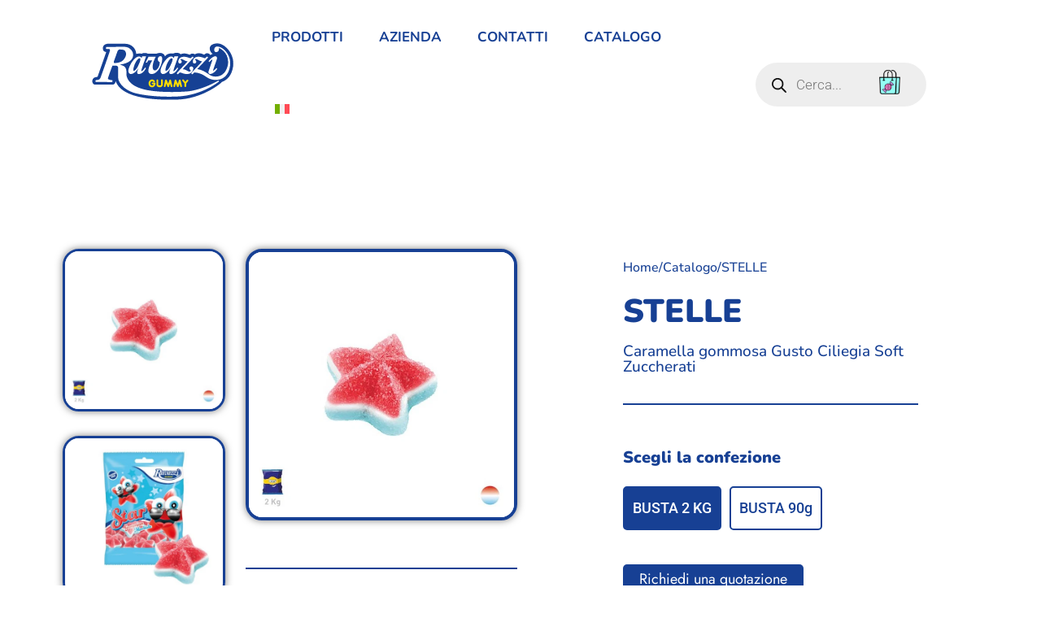

--- FILE ---
content_type: text/html; charset=UTF-8
request_url: https://www.ravazzigummy.it/caramella/caramelle-gommose-pick-and-mix/stelle-4085/
body_size: 46027
content:
<!DOCTYPE html>
<html lang="it-IT" prefix="og: https://ogp.me/ns#">
<head>
	<meta charset="UTF-8">
	<meta name="viewport" content="width=device-width, initial-scale=1.0, viewport-fit=cover">		
<!-- Ottimizzazione per i motori di ricerca di Rank Math - https://rankmath.com/ -->
<title>Caramella gommosa STELLE | Ravazzi Gummy</title>
<link rel="preconnect" href="//www.gstatic.com">
<link rel="preconnect" href="//ef2rks8jcbi.exactdn.com">
<link rel="preconnect" href="//www.googletagmanager.com">
<link rel="preconnect" href="//www.google.com">
<link rel="dns-prefetch" href="//www.gstatic.com">
<link rel="dns-prefetch" href="//ef2rks8jcbi.exactdn.com">
<link rel="dns-prefetch" href="//www.googletagmanager.com">

<meta name="description" content="Ravazzi Gummy &ndash; STELLE Caramella gommosa Gusto Ciliegia Soft Zuccherati. Dal 1939 Ravazzi soddisfa la tua voglia di dolce: visita il sito!">
<meta name="robots" content="follow, index, max-snippet:-1, max-video-preview:-1, max-image-preview:large">
<link rel="canonical" href="https://www.ravazzigummy.it/caramella/caramelle-gommose-pick-and-mix/stelle-4085/">
<meta property="og:locale" content="it_IT">
<meta property="og:type" content="product">
<meta property="og:title" content="Caramella gommosa STELLE | Ravazzi Gummy">
<meta property="og:description" content="Ravazzi Gummy &ndash; STELLE Caramella gommosa Gusto Ciliegia Soft Zuccherati. Dal 1939 Ravazzi soddisfa la tua voglia di dolce: visita il sito!">
<meta property="og:url" content="https://www.ravazzigummy.it/caramella/caramelle-gommose-pick-and-mix/stelle-4085/">
<meta property="og:site_name" content="Ravazzi Gummy">
<meta property="og:updated_time" content="2024-05-03T09:16:07+02:00">
<meta property="og:image" content="https://ef2rks8jcbi.exactdn.com/wp-content/uploads/2023/03/STELLE-3.jpg">
<meta property="og:image:secure_url" content="https://ef2rks8jcbi.exactdn.com/wp-content/uploads/2023/03/STELLE-3.jpg">
<meta property="og:image:width" content="903">
<meta property="og:image:height" content="903">
<meta property="og:image:alt" content="STELLE">
<meta property="og:image:type" content="image/jpeg">
<meta property="product:availability" content="instock">
<meta property="product:retailer_item_id" content="4085">
<meta name="twitter:card" content="summary_large_image">
<meta name="twitter:title" content="Caramella gommosa STELLE | Ravazzi Gummy">
<meta name="twitter:description" content="Ravazzi Gummy &ndash; STELLE Caramella gommosa Gusto Ciliegia Soft Zuccherati. Dal 1939 Ravazzi soddisfa la tua voglia di dolce: visita il sito!">
<meta name="twitter:image" content="https://ef2rks8jcbi.exactdn.com/wp-content/uploads/2023/03/STELLE-3.jpg">
<script type="application/ld+json" class="rank-math-schema-pro">{"@context":"https://schema.org","@graph":[{"@type":"Place","@id":"https://www.ravazzigummy.it/#place","address":{"@type":"PostalAddress","streetAddress":"Viale Lombardia 10","addressLocality":"Orio al Serio (BG)","addressRegion":"Lombardia","postalCode":"24050","addressCountry":"Italy"}},{"@type":"Organization","@id":"https://www.ravazzigummy.it/#organization","name":"Ravazzi S.p.A.","url":"https://www.ravazzigummy.it","email":"info@ravazzigummy.it","address":{"@type":"PostalAddress","streetAddress":"Viale Lombardia 10","addressLocality":"Orio al Serio (BG)","addressRegion":"Lombardia","postalCode":"24050","addressCountry":"Italy"},"logo":{"@type":"ImageObject","@id":"https://www.ravazzigummy.it/#logo","url":"https://ef2rks8jcbi.exactdn.com/wp-content/uploads/2023/02/LOGO.png","contentUrl":"https://ef2rks8jcbi.exactdn.com/wp-content/uploads/2023/02/LOGO.png","caption":"Ravazzi Gummy","inLanguage":"it-IT","width":"278","height":"122"},"contactPoint":[{"@type":"ContactPoint","telephone":"+39 035-533371","contactType":"customer support"}],"location":{"@id":"https://www.ravazzigummy.it/#place"}},{"@type":"WebSite","@id":"https://www.ravazzigummy.it/#website","url":"https://www.ravazzigummy.it","name":"Ravazzi Gummy","publisher":{"@id":"https://www.ravazzigummy.it/#organization"},"inLanguage":"it-IT"},{"@type":"ImageObject","@id":"https://ef2rks8jcbi.exactdn.com/wp-content/uploads/2023/03/STELLE-3.jpg?strip=all&amp;quality=90&amp;webp=90&amp;avif=50","url":"https://ef2rks8jcbi.exactdn.com/wp-content/uploads/2023/03/STELLE-3.jpg?strip=all&amp;quality=90&amp;webp=90&amp;avif=50","width":"903","height":"903","inLanguage":"it-IT"},{"@type":"WebPage","@id":"https://www.ravazzigummy.it/caramella/caramelle-gommose-pick-and-mix/stelle-4085/#webpage","url":"https://www.ravazzigummy.it/caramella/caramelle-gommose-pick-and-mix/stelle-4085/","name":"Caramella gommosa STELLE | Ravazzi Gummy","datePublished":"2023-03-29T22:07:06+02:00","dateModified":"2024-05-03T09:16:07+02:00","isPartOf":{"@id":"https://www.ravazzigummy.it/#website"},"primaryImageOfPage":{"@id":"https://ef2rks8jcbi.exactdn.com/wp-content/uploads/2023/03/STELLE-3.jpg?strip=all&amp;quality=90&amp;webp=90&amp;avif=50"},"inLanguage":"it-IT"},{"@type":"ProductGroup","name":"Caramella gommosa STELLE | Ravazzi Gummy","description":"Ravazzi Gummy \u2013 STELLE Caramella gommosa Gusto Ciliegia Soft Zuccherati. Dal 1939 Ravazzi soddisfa la tua voglia di dolce: visita il sito!","sku":"4085","category":"Caramelle Gommose Pick and Mix","mainEntityOfPage":{"@id":"https://www.ravazzigummy.it/caramella/caramelle-gommose-pick-and-mix/stelle-4085/#webpage"},"image":{"@id":"https://ef2rks8jcbi.exactdn.com/wp-content/uploads/2023/03/STELLE-3.jpg?strip=all&amp;quality=90&amp;webp=90&amp;avif=50"},"url":"https://www.ravazzigummy.it/caramella/caramelle-gommose-pick-and-mix/stelle-4085/","productGroupID":"4085","hasVariant":[{"@type":"Product","sku":"4085","name":"BUSTA 2 KG","description":"Caramella gommosa Gusto Ciliegia Soft Zuccherati","image":"https://ef2rks8jcbi.exactdn.com/wp-content/uploads/2023/04/STELLE-4085-150x150.jpg?strip=all&amp;quality=90&amp;webp=90&amp;avif=50","offers":{"@type":"Offer","description":"Caramella gommosa Gusto Ciliegia Soft Zuccherati","price":"1","priceCurrency":"EUR","availability":"https://schema.org/InStock","itemCondition":"NewCondition","priceValidUntil":"2027-12-31","url":"https://www.ravazzigummy.it/caramella/caramelle-gommose-pick-and-mix/stelle-4085/?attribute_pa_confezioni=busta-2-kg"}},{"@type":"Product","sku":"4085","name":"BUSTA 90g","description":"Caramella gommosa Gusto Ciliegia Soft Zuccherati","image":"https://ef2rks8jcbi.exactdn.com/wp-content/uploads/2023/03/STAR-BUSTA-150x150.jpg?strip=all&amp;quality=90&amp;webp=90&amp;avif=50","offers":{"@type":"Offer","description":"Caramella gommosa Gusto Ciliegia Soft Zuccherati","price":"1","priceCurrency":"EUR","availability":"https://schema.org/InStock","itemCondition":"NewCondition","priceValidUntil":"2027-12-31","url":"https://www.ravazzigummy.it/caramella/caramelle-gommose-pick-and-mix/stelle-4085/?attribute_pa_confezioni=busta-90g"}}],"@id":"https://www.ravazzigummy.it/caramella/caramelle-gommose-pick-and-mix/stelle-4085/#richSnippet"}]}</script>
<!-- /Rank Math WordPress SEO plugin -->

<link rel="dns-prefetch" href="//cdn.iubenda.com">
<link rel="dns-prefetch" href="//ef2rks8jcbi.exactdn.com">
<link rel="preconnect" href="//ef2rks8jcbi.exactdn.com">
<link rel="alternate" type="application/rss+xml" title="Ravazzi &raquo; Feed" href="https://www.ravazzigummy.it/feed/">
<link rel="alternate" type="application/rss+xml" title="Ravazzi &raquo; Feed dei commenti" href="https://www.ravazzigummy.it/comments/feed/">
<link rel="alternate" title="oEmbed (JSON)" type="application/json+oembed" href="https://www.ravazzigummy.it/wp-json/oembed/1.0/embed?url=https%3A%2F%2Fwww.ravazzigummy.it%2Fcaramella%2Fcaramelle-gommose-pick-and-mix%2Fstelle-4085%2F">
<link rel="alternate" title="oEmbed (XML)" type="text/xml+oembed" href="https://www.ravazzigummy.it/wp-json/oembed/1.0/embed?url=https%3A%2F%2Fwww.ravazzigummy.it%2Fcaramella%2Fcaramelle-gommose-pick-and-mix%2Fstelle-4085%2F&amp;format=xml">
<style id="wp-img-auto-sizes-contain-inline-css">
img:is([sizes=auto i],[sizes^="auto," i]){contain-intrinsic-size:3000px 1500px}
/*# sourceURL=wp-img-auto-sizes-contain-inline-css */
</style>
<style id="wp-emoji-styles-inline-css">

	img.wp-smiley, img.emoji {
		display: inline !important;
		border: none !important;
		box-shadow: none !important;
		height: 1em !important;
		width: 1em !important;
		margin: 0 0.07em !important;
		vertical-align: -0.1em !important;
		background: none !important;
		padding: 0 !important;
	}
/*# sourceURL=wp-emoji-styles-inline-css */
</style>
<link rel="preload" as="style" data-id="wp-block-library-css" href="https://ef2rks8jcbi.exactdn.com/wp-includes/css/dist/block-library/style.min.css?ver=f61877b0ce0e2034a551f9e610c90f12" media="all">
<link rel="stylesheet" id="wp-block-library-css" href="https://ef2rks8jcbi.exactdn.com/wp-includes/css/dist/block-library/style.min.css?ver=f61877b0ce0e2034a551f9e610c90f12" media="print" data-swis="loading" onload='this.media="all";this.dataset.swis="loaded"'>
<noscript><link rel="stylesheet" id="wp-block-library-css" href="https://ef2rks8jcbi.exactdn.com/wp-includes/css/dist/block-library/style.min.css?ver=f61877b0ce0e2034a551f9e610c90f12" media="all"></noscript>
<style id="wp-block-library-theme-inline-css">
.wp-block-audio :where(figcaption){color:#555;font-size:13px;text-align:center}.is-dark-theme .wp-block-audio :where(figcaption){color:#ffffffa6}.wp-block-audio{margin:0 0 1em}.wp-block-code{border:1px solid #ccc;border-radius:4px;font-family:Menlo,Consolas,monaco,monospace;padding:.8em 1em}.wp-block-embed :where(figcaption){color:#555;font-size:13px;text-align:center}.is-dark-theme .wp-block-embed :where(figcaption){color:#ffffffa6}.wp-block-embed{margin:0 0 1em}.blocks-gallery-caption{color:#555;font-size:13px;text-align:center}.is-dark-theme .blocks-gallery-caption{color:#ffffffa6}:root :where(.wp-block-image figcaption){color:#555;font-size:13px;text-align:center}.is-dark-theme :root :where(.wp-block-image figcaption){color:#ffffffa6}.wp-block-image{margin:0 0 1em}.wp-block-pullquote{border-bottom:4px solid;border-top:4px solid;color:currentColor;margin-bottom:1.75em}.wp-block-pullquote :where(cite),.wp-block-pullquote :where(footer),.wp-block-pullquote__citation{color:currentColor;font-size:.8125em;font-style:normal;text-transform:uppercase}.wp-block-quote{border-left:.25em solid;margin:0 0 1.75em;padding-left:1em}.wp-block-quote cite,.wp-block-quote footer{color:currentColor;font-size:.8125em;font-style:normal;position:relative}.wp-block-quote:where(.has-text-align-right){border-left:none;border-right:.25em solid;padding-left:0;padding-right:1em}.wp-block-quote:where(.has-text-align-center){border:none;padding-left:0}.wp-block-quote.is-large,.wp-block-quote.is-style-large,.wp-block-quote:where(.is-style-plain){border:none}.wp-block-search .wp-block-search__label{font-weight:700}.wp-block-search__button{border:1px solid #ccc;padding:.375em .625em}:where(.wp-block-group.has-background){padding:1.25em 2.375em}.wp-block-separator.has-css-opacity{opacity:.4}.wp-block-separator{border:none;border-bottom:2px solid;margin-left:auto;margin-right:auto}.wp-block-separator.has-alpha-channel-opacity{opacity:1}.wp-block-separator:not(.is-style-wide):not(.is-style-dots){width:100px}.wp-block-separator.has-background:not(.is-style-dots){border-bottom:none;height:1px}.wp-block-separator.has-background:not(.is-style-wide):not(.is-style-dots){height:2px}.wp-block-table{margin:0 0 1em}.wp-block-table td,.wp-block-table th{word-break:normal}.wp-block-table :where(figcaption){color:#555;font-size:13px;text-align:center}.is-dark-theme .wp-block-table :where(figcaption){color:#ffffffa6}.wp-block-video :where(figcaption){color:#555;font-size:13px;text-align:center}.is-dark-theme .wp-block-video :where(figcaption){color:#ffffffa6}.wp-block-video{margin:0 0 1em}:root :where(.wp-block-template-part.has-background){margin-bottom:0;margin-top:0;padding:1.25em 2.375em}
/*# sourceURL=/wp-includes/css/dist/block-library/theme.min.css */
</style>
<style id="classic-theme-styles-inline-css">
/*! This file is auto-generated */
.wp-block-button__link{color:#fff;background-color:#32373c;border-radius:9999px;box-shadow:none;text-decoration:none;padding:calc(.667em + 2px) calc(1.333em + 2px);font-size:1.125em}.wp-block-file__button{background:#32373c;color:#fff;text-decoration:none}
/*# sourceURL=/wp-includes/css/classic-themes.min.css */
</style>
<link rel="preload" as="style" data-id="twenty-twenty-one-custom-color-overrides-css" href="https://ef2rks8jcbi.exactdn.com/wp-content/themes/twentytwentyone/assets/css/custom-color-overrides.css?ver=f61877b0ce0e2034a551f9e610c90f12" media="all">
<link rel="stylesheet" id="twenty-twenty-one-custom-color-overrides-css" href="https://ef2rks8jcbi.exactdn.com/wp-content/themes/twentytwentyone/assets/css/custom-color-overrides.css?ver=f61877b0ce0e2034a551f9e610c90f12" media="print" data-swis="loading" onload='this.media="all";this.dataset.swis="loaded"'>
<noscript><link rel="stylesheet" id="twenty-twenty-one-custom-color-overrides-css" href="https://ef2rks8jcbi.exactdn.com/wp-content/themes/twentytwentyone/assets/css/custom-color-overrides.css?ver=f61877b0ce0e2034a551f9e610c90f12" media="all"></noscript>
<style id="twenty-twenty-one-custom-color-overrides-inline-css">
:root .editor-styles-wrapper{--global--color-background: #ffffff;--global--color-primary: #000;--global--color-secondary: #000;--button--color-background: #000;--button--color-text-hover: #000;}
/*# sourceURL=twenty-twenty-one-custom-color-overrides-inline-css */
</style>
<style id="global-styles-inline-css">
:root{--wp--preset--aspect-ratio--square: 1;--wp--preset--aspect-ratio--4-3: 4/3;--wp--preset--aspect-ratio--3-4: 3/4;--wp--preset--aspect-ratio--3-2: 3/2;--wp--preset--aspect-ratio--2-3: 2/3;--wp--preset--aspect-ratio--16-9: 16/9;--wp--preset--aspect-ratio--9-16: 9/16;--wp--preset--color--black: #000000;--wp--preset--color--cyan-bluish-gray: #abb8c3;--wp--preset--color--white: #FFFFFF;--wp--preset--color--pale-pink: #f78da7;--wp--preset--color--vivid-red: #cf2e2e;--wp--preset--color--luminous-vivid-orange: #ff6900;--wp--preset--color--luminous-vivid-amber: #fcb900;--wp--preset--color--light-green-cyan: #7bdcb5;--wp--preset--color--vivid-green-cyan: #00d084;--wp--preset--color--pale-cyan-blue: #8ed1fc;--wp--preset--color--vivid-cyan-blue: #0693e3;--wp--preset--color--vivid-purple: #9b51e0;--wp--preset--color--dark-gray: #28303D;--wp--preset--color--gray: #39414D;--wp--preset--color--green: #D1E4DD;--wp--preset--color--blue: #D1DFE4;--wp--preset--color--purple: #D1D1E4;--wp--preset--color--red: #E4D1D1;--wp--preset--color--orange: #E4DAD1;--wp--preset--color--yellow: #EEEADD;--wp--preset--gradient--vivid-cyan-blue-to-vivid-purple: linear-gradient(135deg,rgb(6,147,227) 0%,rgb(155,81,224) 100%);--wp--preset--gradient--light-green-cyan-to-vivid-green-cyan: linear-gradient(135deg,rgb(122,220,180) 0%,rgb(0,208,130) 100%);--wp--preset--gradient--luminous-vivid-amber-to-luminous-vivid-orange: linear-gradient(135deg,rgb(252,185,0) 0%,rgb(255,105,0) 100%);--wp--preset--gradient--luminous-vivid-orange-to-vivid-red: linear-gradient(135deg,rgb(255,105,0) 0%,rgb(207,46,46) 100%);--wp--preset--gradient--very-light-gray-to-cyan-bluish-gray: linear-gradient(135deg,rgb(238,238,238) 0%,rgb(169,184,195) 100%);--wp--preset--gradient--cool-to-warm-spectrum: linear-gradient(135deg,rgb(74,234,220) 0%,rgb(151,120,209) 20%,rgb(207,42,186) 40%,rgb(238,44,130) 60%,rgb(251,105,98) 80%,rgb(254,248,76) 100%);--wp--preset--gradient--blush-light-purple: linear-gradient(135deg,rgb(255,206,236) 0%,rgb(152,150,240) 100%);--wp--preset--gradient--blush-bordeaux: linear-gradient(135deg,rgb(254,205,165) 0%,rgb(254,45,45) 50%,rgb(107,0,62) 100%);--wp--preset--gradient--luminous-dusk: linear-gradient(135deg,rgb(255,203,112) 0%,rgb(199,81,192) 50%,rgb(65,88,208) 100%);--wp--preset--gradient--pale-ocean: linear-gradient(135deg,rgb(255,245,203) 0%,rgb(182,227,212) 50%,rgb(51,167,181) 100%);--wp--preset--gradient--electric-grass: linear-gradient(135deg,rgb(202,248,128) 0%,rgb(113,206,126) 100%);--wp--preset--gradient--midnight: linear-gradient(135deg,rgb(2,3,129) 0%,rgb(40,116,252) 100%);--wp--preset--gradient--purple-to-yellow: linear-gradient(160deg, #D1D1E4 0%, #EEEADD 100%);--wp--preset--gradient--yellow-to-purple: linear-gradient(160deg, #EEEADD 0%, #D1D1E4 100%);--wp--preset--gradient--green-to-yellow: linear-gradient(160deg, #D1E4DD 0%, #EEEADD 100%);--wp--preset--gradient--yellow-to-green: linear-gradient(160deg, #EEEADD 0%, #D1E4DD 100%);--wp--preset--gradient--red-to-yellow: linear-gradient(160deg, #E4D1D1 0%, #EEEADD 100%);--wp--preset--gradient--yellow-to-red: linear-gradient(160deg, #EEEADD 0%, #E4D1D1 100%);--wp--preset--gradient--purple-to-red: linear-gradient(160deg, #D1D1E4 0%, #E4D1D1 100%);--wp--preset--gradient--red-to-purple: linear-gradient(160deg, #E4D1D1 0%, #D1D1E4 100%);--wp--preset--font-size--small: 18px;--wp--preset--font-size--medium: 20px;--wp--preset--font-size--large: 24px;--wp--preset--font-size--x-large: 42px;--wp--preset--font-size--extra-small: 16px;--wp--preset--font-size--normal: 20px;--wp--preset--font-size--extra-large: 40px;--wp--preset--font-size--huge: 96px;--wp--preset--font-size--gigantic: 144px;--wp--preset--spacing--20: 0.44rem;--wp--preset--spacing--30: 0.67rem;--wp--preset--spacing--40: 1rem;--wp--preset--spacing--50: 1.5rem;--wp--preset--spacing--60: 2.25rem;--wp--preset--spacing--70: 3.38rem;--wp--preset--spacing--80: 5.06rem;--wp--preset--shadow--natural: 6px 6px 9px rgba(0, 0, 0, 0.2);--wp--preset--shadow--deep: 12px 12px 50px rgba(0, 0, 0, 0.4);--wp--preset--shadow--sharp: 6px 6px 0px rgba(0, 0, 0, 0.2);--wp--preset--shadow--outlined: 6px 6px 0px -3px rgb(255, 255, 255), 6px 6px rgb(0, 0, 0);--wp--preset--shadow--crisp: 6px 6px 0px rgb(0, 0, 0);}:where(.is-layout-flex){gap: 0.5em;}:where(.is-layout-grid){gap: 0.5em;}body .is-layout-flex{display: flex;}.is-layout-flex{flex-wrap: wrap;align-items: center;}.is-layout-flex > :is(*, div){margin: 0;}body .is-layout-grid{display: grid;}.is-layout-grid > :is(*, div){margin: 0;}:where(.wp-block-columns.is-layout-flex){gap: 2em;}:where(.wp-block-columns.is-layout-grid){gap: 2em;}:where(.wp-block-post-template.is-layout-flex){gap: 1.25em;}:where(.wp-block-post-template.is-layout-grid){gap: 1.25em;}.has-black-color{color: var(--wp--preset--color--black) !important;}.has-cyan-bluish-gray-color{color: var(--wp--preset--color--cyan-bluish-gray) !important;}.has-white-color{color: var(--wp--preset--color--white) !important;}.has-pale-pink-color{color: var(--wp--preset--color--pale-pink) !important;}.has-vivid-red-color{color: var(--wp--preset--color--vivid-red) !important;}.has-luminous-vivid-orange-color{color: var(--wp--preset--color--luminous-vivid-orange) !important;}.has-luminous-vivid-amber-color{color: var(--wp--preset--color--luminous-vivid-amber) !important;}.has-light-green-cyan-color{color: var(--wp--preset--color--light-green-cyan) !important;}.has-vivid-green-cyan-color{color: var(--wp--preset--color--vivid-green-cyan) !important;}.has-pale-cyan-blue-color{color: var(--wp--preset--color--pale-cyan-blue) !important;}.has-vivid-cyan-blue-color{color: var(--wp--preset--color--vivid-cyan-blue) !important;}.has-vivid-purple-color{color: var(--wp--preset--color--vivid-purple) !important;}.has-black-background-color{background-color: var(--wp--preset--color--black) !important;}.has-cyan-bluish-gray-background-color{background-color: var(--wp--preset--color--cyan-bluish-gray) !important;}.has-white-background-color{background-color: var(--wp--preset--color--white) !important;}.has-pale-pink-background-color{background-color: var(--wp--preset--color--pale-pink) !important;}.has-vivid-red-background-color{background-color: var(--wp--preset--color--vivid-red) !important;}.has-luminous-vivid-orange-background-color{background-color: var(--wp--preset--color--luminous-vivid-orange) !important;}.has-luminous-vivid-amber-background-color{background-color: var(--wp--preset--color--luminous-vivid-amber) !important;}.has-light-green-cyan-background-color{background-color: var(--wp--preset--color--light-green-cyan) !important;}.has-vivid-green-cyan-background-color{background-color: var(--wp--preset--color--vivid-green-cyan) !important;}.has-pale-cyan-blue-background-color{background-color: var(--wp--preset--color--pale-cyan-blue) !important;}.has-vivid-cyan-blue-background-color{background-color: var(--wp--preset--color--vivid-cyan-blue) !important;}.has-vivid-purple-background-color{background-color: var(--wp--preset--color--vivid-purple) !important;}.has-black-border-color{border-color: var(--wp--preset--color--black) !important;}.has-cyan-bluish-gray-border-color{border-color: var(--wp--preset--color--cyan-bluish-gray) !important;}.has-white-border-color{border-color: var(--wp--preset--color--white) !important;}.has-pale-pink-border-color{border-color: var(--wp--preset--color--pale-pink) !important;}.has-vivid-red-border-color{border-color: var(--wp--preset--color--vivid-red) !important;}.has-luminous-vivid-orange-border-color{border-color: var(--wp--preset--color--luminous-vivid-orange) !important;}.has-luminous-vivid-amber-border-color{border-color: var(--wp--preset--color--luminous-vivid-amber) !important;}.has-light-green-cyan-border-color{border-color: var(--wp--preset--color--light-green-cyan) !important;}.has-vivid-green-cyan-border-color{border-color: var(--wp--preset--color--vivid-green-cyan) !important;}.has-pale-cyan-blue-border-color{border-color: var(--wp--preset--color--pale-cyan-blue) !important;}.has-vivid-cyan-blue-border-color{border-color: var(--wp--preset--color--vivid-cyan-blue) !important;}.has-vivid-purple-border-color{border-color: var(--wp--preset--color--vivid-purple) !important;}.has-vivid-cyan-blue-to-vivid-purple-gradient-background{background: var(--wp--preset--gradient--vivid-cyan-blue-to-vivid-purple) !important;}.has-light-green-cyan-to-vivid-green-cyan-gradient-background{background: var(--wp--preset--gradient--light-green-cyan-to-vivid-green-cyan) !important;}.has-luminous-vivid-amber-to-luminous-vivid-orange-gradient-background{background: var(--wp--preset--gradient--luminous-vivid-amber-to-luminous-vivid-orange) !important;}.has-luminous-vivid-orange-to-vivid-red-gradient-background{background: var(--wp--preset--gradient--luminous-vivid-orange-to-vivid-red) !important;}.has-very-light-gray-to-cyan-bluish-gray-gradient-background{background: var(--wp--preset--gradient--very-light-gray-to-cyan-bluish-gray) !important;}.has-cool-to-warm-spectrum-gradient-background{background: var(--wp--preset--gradient--cool-to-warm-spectrum) !important;}.has-blush-light-purple-gradient-background{background: var(--wp--preset--gradient--blush-light-purple) !important;}.has-blush-bordeaux-gradient-background{background: var(--wp--preset--gradient--blush-bordeaux) !important;}.has-luminous-dusk-gradient-background{background: var(--wp--preset--gradient--luminous-dusk) !important;}.has-pale-ocean-gradient-background{background: var(--wp--preset--gradient--pale-ocean) !important;}.has-electric-grass-gradient-background{background: var(--wp--preset--gradient--electric-grass) !important;}.has-midnight-gradient-background{background: var(--wp--preset--gradient--midnight) !important;}.has-small-font-size{font-size: var(--wp--preset--font-size--small) !important;}.has-medium-font-size{font-size: var(--wp--preset--font-size--medium) !important;}.has-large-font-size{font-size: var(--wp--preset--font-size--large) !important;}.has-x-large-font-size{font-size: var(--wp--preset--font-size--x-large) !important;}
:where(.wp-block-post-template.is-layout-flex){gap: 1.25em;}:where(.wp-block-post-template.is-layout-grid){gap: 1.25em;}
:where(.wp-block-term-template.is-layout-flex){gap: 1.25em;}:where(.wp-block-term-template.is-layout-grid){gap: 1.25em;}
:where(.wp-block-columns.is-layout-flex){gap: 2em;}:where(.wp-block-columns.is-layout-grid){gap: 2em;}
:root :where(.wp-block-pullquote){font-size: 1.5em;line-height: 1.6;}
/*# sourceURL=global-styles-inline-css */
</style>
<link rel="stylesheet" id="contact-form-7-css" href="https://ef2rks8jcbi.exactdn.com/wp-content/plugins/contact-form-7/includes/css/styles.css?ver=6.1.4" media="print" data-swis="loading" onload='this.media="all";this.dataset.swis="loaded"'>
<noscript><link rel="stylesheet" id="contact-form-7-css" href="https://ef2rks8jcbi.exactdn.com/wp-content/plugins/contact-form-7/includes/css/styles.css?ver=6.1.4" media="all"></noscript>
<link rel="stylesheet" id="photoswipe-css" href="https://ef2rks8jcbi.exactdn.com/wp-content/plugins/woocommerce/assets/css/photoswipe/photoswipe.min.css?ver=10.3.7" media="print" data-swis="loading" onload='this.media="all";this.dataset.swis="loaded"'>
<noscript><link rel="stylesheet" id="photoswipe-css" href="https://ef2rks8jcbi.exactdn.com/wp-content/plugins/woocommerce/assets/css/photoswipe/photoswipe.min.css?ver=10.3.7" media="all"></noscript>
<link rel="stylesheet" id="photoswipe-default-skin-css" href="https://ef2rks8jcbi.exactdn.com/wp-content/plugins/woocommerce/assets/css/photoswipe/default-skin/default-skin.min.css?ver=10.3.7" media="print" data-swis="loading" onload='this.media="all";this.dataset.swis="loaded"'>
<noscript><link rel="stylesheet" id="photoswipe-default-skin-css" href="https://ef2rks8jcbi.exactdn.com/wp-content/plugins/woocommerce/assets/css/photoswipe/default-skin/default-skin.min.css?ver=10.3.7" media="all"></noscript>
<link rel="stylesheet" id="woocommerce-layout-css" href="https://ef2rks8jcbi.exactdn.com/wp-content/plugins/woocommerce/assets/css/woocommerce-layout.css?ver=10.3.7" media="print" data-swis="loading" onload='this.media="all";this.dataset.swis="loaded"'>
<noscript><link rel="stylesheet" id="woocommerce-layout-css" href="https://ef2rks8jcbi.exactdn.com/wp-content/plugins/woocommerce/assets/css/woocommerce-layout.css?ver=10.3.7" media="all"></noscript>
<link rel="stylesheet" id="woocommerce-smallscreen-css" href="https://ef2rks8jcbi.exactdn.com/wp-content/plugins/woocommerce/assets/css/woocommerce-smallscreen.css?ver=10.3.7" media="only screen and (max-width: 768px)">
<link rel="stylesheet" id="woocommerce-general-css" href="https://ef2rks8jcbi.exactdn.com/wp-content/plugins/woocommerce/assets/css/twenty-twenty-one.css?ver=10.3.7" media="print" data-swis="loading" onload='this.media="all";this.dataset.swis="loaded"'>
<noscript><link rel="stylesheet" id="woocommerce-general-css" href="https://ef2rks8jcbi.exactdn.com/wp-content/plugins/woocommerce/assets/css/twenty-twenty-one.css?ver=10.3.7" media="all"></noscript>
<style id="woocommerce-inline-inline-css">
.woocommerce form .form-row .required { visibility: visible; }
/*# sourceURL=woocommerce-inline-inline-css */
</style>
<link rel="stylesheet" id="wpcf7-redirect-script-frontend-css" href="https://ef2rks8jcbi.exactdn.com/wp-content/plugins/wpcf7-redirect/build/assets/frontend-script.css?ver=2c532d7e2be36f6af233" media="print" data-swis="loading" onload='this.media="all";this.dataset.swis="loaded"'>
<noscript><link rel="stylesheet" id="wpcf7-redirect-script-frontend-css" href="https://ef2rks8jcbi.exactdn.com/wp-content/plugins/wpcf7-redirect/build/assets/frontend-script.css?ver=2c532d7e2be36f6af233" media="all"></noscript>
<link rel="stylesheet" id="wpml-legacy-horizontal-list-0-css" href="https://ef2rks8jcbi.exactdn.com/wp-content/plugins/sitepress-multilingual-cms/templates/language-switchers/legacy-list-horizontal/style.min.css?ver=1" media="all">
<link rel="stylesheet" id="wpml-menu-item-0-css" href="https://ef2rks8jcbi.exactdn.com/wp-content/plugins/sitepress-multilingual-cms/templates/language-switchers/menu-item/style.min.css?ver=1" media="all">
<link rel="stylesheet" id="search-filter-plugin-styles-css" href="https://ef2rks8jcbi.exactdn.com/wp-content/plugins/search-filter-pro/public/assets/css/search-filter.min.css?ver=2.5.17" media="print" data-swis="loading" onload='this.media="all";this.dataset.swis="loaded"'>
<noscript><link rel="stylesheet" id="search-filter-plugin-styles-css" href="https://ef2rks8jcbi.exactdn.com/wp-content/plugins/search-filter-pro/public/assets/css/search-filter.min.css?ver=2.5.17" media="all"></noscript>
<link rel="stylesheet" id="cms-navigation-style-base-css" href="https://ef2rks8jcbi.exactdn.com/wp-content/plugins/wpml-cms-nav/res/css/cms-navigation-base.css?ver=1.5.6" media="screen">
<link rel="stylesheet" id="cms-navigation-style-css" href="https://ef2rks8jcbi.exactdn.com/wp-content/plugins/wpml-cms-nav/res/css/cms-navigation.css?ver=1.5.6" media="screen">
<link rel="stylesheet" id="brands-styles-css" href="https://ef2rks8jcbi.exactdn.com/wp-content/plugins/woocommerce/assets/css/brands.css?ver=10.3.7" media="print" data-swis="loading" onload='this.media="all";this.dataset.swis="loaded"'>
<noscript><link rel="stylesheet" id="brands-styles-css" href="https://ef2rks8jcbi.exactdn.com/wp-content/plugins/woocommerce/assets/css/brands.css?ver=10.3.7" media="all"></noscript>
<link rel="stylesheet" id="dgwt-wcas-style-css" href="https://ef2rks8jcbi.exactdn.com/wp-content/plugins/ajax-search-for-woocommerce-premium/assets/css/style.min.css?ver=1.32.0" media="print" data-swis="loading" onload='this.media="all";this.dataset.swis="loaded"'>
<noscript><link rel="stylesheet" id="dgwt-wcas-style-css" href="https://ef2rks8jcbi.exactdn.com/wp-content/plugins/ajax-search-for-woocommerce-premium/assets/css/style.min.css?ver=1.32.0" media="all"></noscript>
<link rel="preload" as="style" data-id="parent-style-css" href="https://ef2rks8jcbi.exactdn.com/wp-content/themes/twentytwentyone/style.css?ver=f61877b0ce0e2034a551f9e610c90f12" media="all">
<link rel="stylesheet" id="parent-style-css" href="https://ef2rks8jcbi.exactdn.com/wp-content/themes/twentytwentyone/style.css?ver=f61877b0ce0e2034a551f9e610c90f12" media="print" data-swis="loading" onload='this.media="all";this.dataset.swis="loaded"'>
<noscript><link rel="stylesheet" id="parent-style-css" href="https://ef2rks8jcbi.exactdn.com/wp-content/themes/twentytwentyone/style.css?ver=f61877b0ce0e2034a551f9e610c90f12" media="all"></noscript>
<link rel="preload" as="style" data-id="twenty-twenty-one-style-css" href="https://ef2rks8jcbi.exactdn.com/wp-content/themes/twentytwentyone/style.css?ver=f61877b0ce0e2034a551f9e610c90f12" media="all">
<link rel="stylesheet" id="twenty-twenty-one-style-css" href="https://ef2rks8jcbi.exactdn.com/wp-content/themes/twentytwentyone/style.css?ver=f61877b0ce0e2034a551f9e610c90f12" media="print" data-swis="loading" onload='this.media="all";this.dataset.swis="loaded"'>
<noscript><link rel="stylesheet" id="twenty-twenty-one-style-css" href="https://ef2rks8jcbi.exactdn.com/wp-content/themes/twentytwentyone/style.css?ver=f61877b0ce0e2034a551f9e610c90f12" media="all"></noscript>
<style id="twenty-twenty-one-style-inline-css">
:root{--global--color-background: #ffffff;--global--color-primary: #000;--global--color-secondary: #000;--button--color-background: #000;--button--color-text-hover: #000;}
/*# sourceURL=twenty-twenty-one-style-inline-css */
</style>
<link rel="stylesheet" id="twenty-twenty-one-print-style-css" href="https://ef2rks8jcbi.exactdn.com/wp-content/themes/twentytwentyone/assets/css/print.css?ver=f61877b0ce0e2034a551f9e610c90f12" media="print">
<link rel="preload" as="style" data-id="elementor-frontend-css" href="https://ef2rks8jcbi.exactdn.com/wp-content/plugins/elementor/assets/css/frontend.min.css?ver=3.33.3" media="all">
<link rel="stylesheet" id="elementor-frontend-css" href="https://ef2rks8jcbi.exactdn.com/wp-content/plugins/elementor/assets/css/frontend.min.css?ver=3.33.3" media="print" data-swis="loading" onload='this.media="all";this.dataset.swis="loaded"'>
<noscript><link rel="stylesheet" id="elementor-frontend-css" href="https://ef2rks8jcbi.exactdn.com/wp-content/plugins/elementor/assets/css/frontend.min.css?ver=3.33.3" media="all"></noscript>
<style id="elementor-frontend-inline-css">
.elementor-kit-6{--e-global-color-primary:#174094;--e-global-color-secondary:#FFFFFF;--e-global-color-text:#174094;--e-global-color-accent:#50B9DD;--e-global-color-772b696:#8DBCEA;--e-global-color-3d1c380:#DDE58A;--e-global-color-262d42d:#A8DC98;--e-global-color-5b67d08:#F8A4B3;--e-global-color-d7463d5:#FBDFE2;--e-global-color-aabea64:#8BCAB2;--e-global-color-04485ef:#48BD8F;--e-global-color-6094639:#FEA46B;--e-global-color-533e726:#F2855B;--e-global-typography-primary-font-family:"Nunito";--e-global-typography-primary-font-weight:900;--e-global-typography-secondary-font-family:"Nunito";--e-global-typography-secondary-font-weight:900;--e-global-typography-text-font-family:"Jost";--e-global-typography-text-font-size:20px;--e-global-typography-text-font-weight:400;--e-global-typography-text-line-height:24px;--e-global-typography-accent-font-family:"Jost";--e-global-typography-accent-font-weight:500;}.elementor-kit-6 e-page-transition{background-color:#FFBC7D;}.elementor-section.elementor-section-boxed > .elementor-container{max-width:1140px;}.e-con{--container-max-width:1140px;}.elementor-widget:not(:last-child){margin-block-end:20px;}.elementor-element{--widgets-spacing:20px 20px;--widgets-spacing-row:20px;--widgets-spacing-column:20px;}{}h1.entry-title{display:var(--page-title-display);}@media(max-width:1024px){.elementor-section.elementor-section-boxed > .elementor-container{max-width:1024px;}.e-con{--container-max-width:1024px;}}@media(max-width:767px){.elementor-section.elementor-section-boxed > .elementor-container{max-width:767px;}.e-con{--container-max-width:767px;}}
.elementor-67 .elementor-element.elementor-element-33acf11 > .elementor-container > .elementor-column > .elementor-widget-wrap{align-content:center;align-items:center;}.elementor-67 .elementor-element.elementor-element-33acf11:not(.elementor-motion-effects-element-type-background), .elementor-67 .elementor-element.elementor-element-33acf11 > .elementor-motion-effects-container > .elementor-motion-effects-layer{background-color:#FFFFFF00;}.elementor-67 .elementor-element.elementor-element-33acf11 > .elementor-container{min-height:100px;}.elementor-67 .elementor-element.elementor-element-33acf11{transition:background 0.3s, border 0.3s, border-radius 0.3s, box-shadow 0.3s;margin-top:0px;margin-bottom:0px;padding:0em 5em 0em 5em;z-index:1.1111111111111E+19;}.elementor-67 .elementor-element.elementor-element-33acf11 > .elementor-background-overlay{transition:background 0.3s, border-radius 0.3s, opacity 0.3s;}.elementor-widget-theme-site-logo .widget-image-caption{color:var( --e-global-color-text );font-family:var( --e-global-typography-text-font-family ), Sans-serif;font-size:var( --e-global-typography-text-font-size );font-weight:var( --e-global-typography-text-font-weight );line-height:var( --e-global-typography-text-line-height );}.elementor-67 .elementor-element.elementor-element-78add92f{text-align:left;}.elementor-67 .elementor-element.elementor-element-78add92f img{width:200px;height:74px;object-fit:contain;object-position:center center;opacity:1;}.elementor-widget-nav-menu .elementor-nav-menu .elementor-item{font-family:var( --e-global-typography-primary-font-family ), Sans-serif;font-weight:var( --e-global-typography-primary-font-weight );}.elementor-widget-nav-menu .elementor-nav-menu--main .elementor-item{color:var( --e-global-color-text );fill:var( --e-global-color-text );}.elementor-widget-nav-menu .elementor-nav-menu--main .elementor-item:hover,
					.elementor-widget-nav-menu .elementor-nav-menu--main .elementor-item.elementor-item-active,
					.elementor-widget-nav-menu .elementor-nav-menu--main .elementor-item.highlighted,
					.elementor-widget-nav-menu .elementor-nav-menu--main .elementor-item:focus{color:var( --e-global-color-accent );fill:var( --e-global-color-accent );}.elementor-widget-nav-menu .elementor-nav-menu--main:not(.e--pointer-framed) .elementor-item:before,
					.elementor-widget-nav-menu .elementor-nav-menu--main:not(.e--pointer-framed) .elementor-item:after{background-color:var( --e-global-color-accent );}.elementor-widget-nav-menu .e--pointer-framed .elementor-item:before,
					.elementor-widget-nav-menu .e--pointer-framed .elementor-item:after{border-color:var( --e-global-color-accent );}.elementor-widget-nav-menu{--e-nav-menu-divider-color:var( --e-global-color-text );}.elementor-widget-nav-menu .elementor-nav-menu--dropdown .elementor-item, .elementor-widget-nav-menu .elementor-nav-menu--dropdown  .elementor-sub-item{font-family:var( --e-global-typography-accent-font-family ), Sans-serif;font-weight:var( --e-global-typography-accent-font-weight );}.elementor-67 .elementor-element.elementor-element-1f234422 .elementor-menu-toggle{margin-left:auto;background-color:rgba(0,0,0,0);border-width:0px;border-radius:0px;}.elementor-67 .elementor-element.elementor-element-1f234422 .elementor-nav-menu .elementor-item{font-family:"Nunito", Sans-serif;font-size:17px;font-weight:700;text-transform:uppercase;}.elementor-67 .elementor-element.elementor-element-1f234422 .elementor-nav-menu--main .elementor-item{color:var( --e-global-color-primary );fill:var( --e-global-color-primary );padding-left:18px;padding-right:18px;padding-top:36px;padding-bottom:36px;}.elementor-67 .elementor-element.elementor-element-1f234422 .elementor-nav-menu--main .elementor-item:hover,
					.elementor-67 .elementor-element.elementor-element-1f234422 .elementor-nav-menu--main .elementor-item.elementor-item-active,
					.elementor-67 .elementor-element.elementor-element-1f234422 .elementor-nav-menu--main .elementor-item.highlighted,
					.elementor-67 .elementor-element.elementor-element-1f234422 .elementor-nav-menu--main .elementor-item:focus{color:var( --e-global-color-primary );fill:var( --e-global-color-primary );}.elementor-67 .elementor-element.elementor-element-1f234422 .elementor-nav-menu--main:not(.e--pointer-framed) .elementor-item:before,
					.elementor-67 .elementor-element.elementor-element-1f234422 .elementor-nav-menu--main:not(.e--pointer-framed) .elementor-item:after{background-color:#50B9DD00;}.elementor-67 .elementor-element.elementor-element-1f234422 .e--pointer-framed .elementor-item:before,
					.elementor-67 .elementor-element.elementor-element-1f234422 .e--pointer-framed .elementor-item:after{border-color:#50B9DD00;}.elementor-67 .elementor-element.elementor-element-1f234422 .elementor-nav-menu--main .elementor-item.elementor-item-active{color:var( --e-global-color-primary );}.elementor-67 .elementor-element.elementor-element-1f234422 .e--pointer-framed .elementor-item:before{border-width:3px;}.elementor-67 .elementor-element.elementor-element-1f234422 .e--pointer-framed.e--animation-draw .elementor-item:before{border-width:0 0 3px 3px;}.elementor-67 .elementor-element.elementor-element-1f234422 .e--pointer-framed.e--animation-draw .elementor-item:after{border-width:3px 3px 0 0;}.elementor-67 .elementor-element.elementor-element-1f234422 .e--pointer-framed.e--animation-corners .elementor-item:before{border-width:3px 0 0 3px;}.elementor-67 .elementor-element.elementor-element-1f234422 .e--pointer-framed.e--animation-corners .elementor-item:after{border-width:0 3px 3px 0;}.elementor-67 .elementor-element.elementor-element-1f234422 .e--pointer-underline .elementor-item:after,
					 .elementor-67 .elementor-element.elementor-element-1f234422 .e--pointer-overline .elementor-item:before,
					 .elementor-67 .elementor-element.elementor-element-1f234422 .e--pointer-double-line .elementor-item:before,
					 .elementor-67 .elementor-element.elementor-element-1f234422 .e--pointer-double-line .elementor-item:after{height:3px;}.elementor-67 .elementor-element.elementor-element-1f234422{--e-nav-menu-horizontal-menu-item-margin:calc( 8px / 2 );--nav-menu-icon-size:30px;}.elementor-67 .elementor-element.elementor-element-1f234422 .elementor-nav-menu--main:not(.elementor-nav-menu--layout-horizontal) .elementor-nav-menu > li:not(:last-child){margin-bottom:8px;}.elementor-67 .elementor-element.elementor-element-1f234422 .elementor-nav-menu--dropdown a, .elementor-67 .elementor-element.elementor-element-1f234422 .elementor-menu-toggle{color:#000000;fill:#000000;}.elementor-67 .elementor-element.elementor-element-1f234422 .elementor-nav-menu--dropdown{background-color:#f2f2f2;}.elementor-67 .elementor-element.elementor-element-1f234422 .elementor-nav-menu--dropdown a:hover,
					.elementor-67 .elementor-element.elementor-element-1f234422 .elementor-nav-menu--dropdown a:focus,
					.elementor-67 .elementor-element.elementor-element-1f234422 .elementor-nav-menu--dropdown a.elementor-item-active,
					.elementor-67 .elementor-element.elementor-element-1f234422 .elementor-nav-menu--dropdown a.highlighted,
					.elementor-67 .elementor-element.elementor-element-1f234422 .elementor-menu-toggle:hover,
					.elementor-67 .elementor-element.elementor-element-1f234422 .elementor-menu-toggle:focus{color:#00ce1b;}.elementor-67 .elementor-element.elementor-element-1f234422 .elementor-nav-menu--dropdown a:hover,
					.elementor-67 .elementor-element.elementor-element-1f234422 .elementor-nav-menu--dropdown a:focus,
					.elementor-67 .elementor-element.elementor-element-1f234422 .elementor-nav-menu--dropdown a.elementor-item-active,
					.elementor-67 .elementor-element.elementor-element-1f234422 .elementor-nav-menu--dropdown a.highlighted{background-color:#ededed;}.elementor-67 .elementor-element.elementor-element-1f234422 .elementor-nav-menu--dropdown .elementor-item, .elementor-67 .elementor-element.elementor-element-1f234422 .elementor-nav-menu--dropdown  .elementor-sub-item{font-size:15px;}.elementor-67 .elementor-element.elementor-element-1f234422 div.elementor-menu-toggle{color:#000000;}.elementor-67 .elementor-element.elementor-element-1f234422 div.elementor-menu-toggle svg{fill:#000000;}.elementor-67 .elementor-element.elementor-element-1f234422 div.elementor-menu-toggle:hover, .elementor-67 .elementor-element.elementor-element-1f234422 div.elementor-menu-toggle:focus{color:#00ce1b;}.elementor-67 .elementor-element.elementor-element-1f234422 div.elementor-menu-toggle:hover svg, .elementor-67 .elementor-element.elementor-element-1f234422 div.elementor-menu-toggle:focus svg{fill:#00ce1b;}.elementor-67 .elementor-element.elementor-element-26d433cc > .elementor-element-populated{margin:0px 0px 0px 0px;--e-column-margin-right:0px;--e-column-margin-left:0px;padding:0em 0em 0em 3em;}.elementor-67 .elementor-element.elementor-element-9f72878 > .elementor-container > .elementor-column > .elementor-widget-wrap{align-content:center;align-items:center;}.elementor-widget-image .widget-image-caption{color:var( --e-global-color-text );font-family:var( --e-global-typography-text-font-family ), Sans-serif;font-size:var( --e-global-typography-text-font-size );font-weight:var( --e-global-typography-text-font-weight );line-height:var( --e-global-typography-text-line-height );}.elementor-67 .elementor-element.elementor-element-3c25810 > .elementor-widget-container{padding:0px 0px 10px 30px;}.elementor-67 .elementor-element.elementor-element-3c25810{text-align:left;}.elementor-67 .elementor-element.elementor-element-3c25810 img{max-width:30px;height:30px;}.elementor-67 .elementor-element.elementor-element-d0da511 > .elementor-widget-container{padding:0px 0px 10px 30px;}.elementor-67 .elementor-element.elementor-element-d0da511{text-align:left;}.elementor-67 .elementor-element.elementor-element-d0da511 img{max-width:30px;height:30px;}.elementor-67 .elementor-element.elementor-element-d6a1d6a > .elementor-container > .elementor-column > .elementor-widget-wrap{align-content:center;align-items:center;}.elementor-67 .elementor-element.elementor-element-d6a1d6a:not(.elementor-motion-effects-element-type-background), .elementor-67 .elementor-element.elementor-element-d6a1d6a > .elementor-motion-effects-container > .elementor-motion-effects-layer{background-color:#FFFFFF00;}.elementor-67 .elementor-element.elementor-element-d6a1d6a > .elementor-container{min-height:150px;}.elementor-67 .elementor-element.elementor-element-d6a1d6a{transition:background 0.3s, border 0.3s, border-radius 0.3s, box-shadow 0.3s;margin-top:0px;margin-bottom:0px;padding:0em 5em 0em 5em;z-index:1.1111111111111E+19;}.elementor-67 .elementor-element.elementor-element-d6a1d6a > .elementor-background-overlay{transition:background 0.3s, border-radius 0.3s, opacity 0.3s;}.elementor-67 .elementor-element.elementor-element-dfeefbd{text-align:left;}.elementor-67 .elementor-element.elementor-element-dfeefbd img{width:200px;height:74px;object-fit:contain;object-position:center center;opacity:1;}.elementor-67 .elementor-element.elementor-element-325829d .elementor-menu-toggle{margin-left:auto;background-color:rgba(0,0,0,0);border-width:0px;border-radius:0px;}.elementor-67 .elementor-element.elementor-element-325829d .elementor-nav-menu .elementor-item{font-family:"Nunito", Sans-serif;font-size:17px;font-weight:700;text-transform:uppercase;}.elementor-67 .elementor-element.elementor-element-325829d .elementor-nav-menu--main .elementor-item{color:var( --e-global-color-primary );fill:var( --e-global-color-primary );padding-left:18px;padding-right:18px;padding-top:36px;padding-bottom:36px;}.elementor-67 .elementor-element.elementor-element-325829d .elementor-nav-menu--main .elementor-item:hover,
					.elementor-67 .elementor-element.elementor-element-325829d .elementor-nav-menu--main .elementor-item.elementor-item-active,
					.elementor-67 .elementor-element.elementor-element-325829d .elementor-nav-menu--main .elementor-item.highlighted,
					.elementor-67 .elementor-element.elementor-element-325829d .elementor-nav-menu--main .elementor-item:focus{color:var( --e-global-color-primary );fill:var( --e-global-color-primary );}.elementor-67 .elementor-element.elementor-element-325829d .elementor-nav-menu--main:not(.e--pointer-framed) .elementor-item:before,
					.elementor-67 .elementor-element.elementor-element-325829d .elementor-nav-menu--main:not(.e--pointer-framed) .elementor-item:after{background-color:#50B9DD00;}.elementor-67 .elementor-element.elementor-element-325829d .e--pointer-framed .elementor-item:before,
					.elementor-67 .elementor-element.elementor-element-325829d .e--pointer-framed .elementor-item:after{border-color:#50B9DD00;}.elementor-67 .elementor-element.elementor-element-325829d .elementor-nav-menu--main .elementor-item.elementor-item-active{color:var( --e-global-color-primary );}.elementor-67 .elementor-element.elementor-element-325829d .e--pointer-framed .elementor-item:before{border-width:3px;}.elementor-67 .elementor-element.elementor-element-325829d .e--pointer-framed.e--animation-draw .elementor-item:before{border-width:0 0 3px 3px;}.elementor-67 .elementor-element.elementor-element-325829d .e--pointer-framed.e--animation-draw .elementor-item:after{border-width:3px 3px 0 0;}.elementor-67 .elementor-element.elementor-element-325829d .e--pointer-framed.e--animation-corners .elementor-item:before{border-width:3px 0 0 3px;}.elementor-67 .elementor-element.elementor-element-325829d .e--pointer-framed.e--animation-corners .elementor-item:after{border-width:0 3px 3px 0;}.elementor-67 .elementor-element.elementor-element-325829d .e--pointer-underline .elementor-item:after,
					 .elementor-67 .elementor-element.elementor-element-325829d .e--pointer-overline .elementor-item:before,
					 .elementor-67 .elementor-element.elementor-element-325829d .e--pointer-double-line .elementor-item:before,
					 .elementor-67 .elementor-element.elementor-element-325829d .e--pointer-double-line .elementor-item:after{height:3px;}.elementor-67 .elementor-element.elementor-element-325829d{--e-nav-menu-horizontal-menu-item-margin:calc( 8px / 2 );--nav-menu-icon-size:30px;}.elementor-67 .elementor-element.elementor-element-325829d .elementor-nav-menu--main:not(.elementor-nav-menu--layout-horizontal) .elementor-nav-menu > li:not(:last-child){margin-bottom:8px;}.elementor-67 .elementor-element.elementor-element-325829d .elementor-nav-menu--dropdown a, .elementor-67 .elementor-element.elementor-element-325829d .elementor-menu-toggle{color:#000000;fill:#000000;}.elementor-67 .elementor-element.elementor-element-325829d .elementor-nav-menu--dropdown{background-color:#f2f2f2;}.elementor-67 .elementor-element.elementor-element-325829d .elementor-nav-menu--dropdown a:hover,
					.elementor-67 .elementor-element.elementor-element-325829d .elementor-nav-menu--dropdown a:focus,
					.elementor-67 .elementor-element.elementor-element-325829d .elementor-nav-menu--dropdown a.elementor-item-active,
					.elementor-67 .elementor-element.elementor-element-325829d .elementor-nav-menu--dropdown a.highlighted,
					.elementor-67 .elementor-element.elementor-element-325829d .elementor-menu-toggle:hover,
					.elementor-67 .elementor-element.elementor-element-325829d .elementor-menu-toggle:focus{color:#00ce1b;}.elementor-67 .elementor-element.elementor-element-325829d .elementor-nav-menu--dropdown a:hover,
					.elementor-67 .elementor-element.elementor-element-325829d .elementor-nav-menu--dropdown a:focus,
					.elementor-67 .elementor-element.elementor-element-325829d .elementor-nav-menu--dropdown a.elementor-item-active,
					.elementor-67 .elementor-element.elementor-element-325829d .elementor-nav-menu--dropdown a.highlighted{background-color:#ededed;}.elementor-67 .elementor-element.elementor-element-325829d .elementor-nav-menu--dropdown .elementor-item, .elementor-67 .elementor-element.elementor-element-325829d .elementor-nav-menu--dropdown  .elementor-sub-item{font-size:15px;}.elementor-67 .elementor-element.elementor-element-325829d div.elementor-menu-toggle{color:#000000;}.elementor-67 .elementor-element.elementor-element-325829d div.elementor-menu-toggle svg{fill:#000000;}.elementor-67 .elementor-element.elementor-element-325829d div.elementor-menu-toggle:hover, .elementor-67 .elementor-element.elementor-element-325829d div.elementor-menu-toggle:focus{color:#00ce1b;}.elementor-67 .elementor-element.elementor-element-325829d div.elementor-menu-toggle:hover svg, .elementor-67 .elementor-element.elementor-element-325829d div.elementor-menu-toggle:focus svg{fill:#00ce1b;}.elementor-67 .elementor-element.elementor-element-b513fd0 > .elementor-element-populated{margin:0px 0px 0px 0px;--e-column-margin-right:0px;--e-column-margin-left:0px;padding:0em 0em 0em 3em;}.elementor-67 .elementor-element.elementor-element-53fc0fa > .elementor-container > .elementor-column > .elementor-widget-wrap{align-content:center;align-items:center;}.elementor-67 .elementor-element.elementor-element-ceded51 > .elementor-widget-container{padding:0px 0px 10px 30px;}.elementor-67 .elementor-element.elementor-element-ceded51{text-align:left;}.elementor-67 .elementor-element.elementor-element-ceded51 img{max-width:30px;height:30px;}.elementor-67 .elementor-element.elementor-element-81f02d3 > .elementor-widget-container{padding:0px 0px 10px 30px;}.elementor-67 .elementor-element.elementor-element-81f02d3{text-align:left;}.elementor-67 .elementor-element.elementor-element-81f02d3 img{max-width:30px;height:30px;}.elementor-67 .elementor-element.elementor-element-316fea9 > .elementor-container > .elementor-column > .elementor-widget-wrap{align-content:center;align-items:center;}.elementor-67 .elementor-element.elementor-element-316fea9:not(.elementor-motion-effects-element-type-background), .elementor-67 .elementor-element.elementor-element-316fea9 > .elementor-motion-effects-container > .elementor-motion-effects-layer{background-color:var( --e-global-color-accent );}.elementor-67 .elementor-element.elementor-element-316fea9 > .elementor-container{min-height:150px;}.elementor-67 .elementor-element.elementor-element-316fea9{transition:background 0.3s, border 0.3s, border-radius 0.3s, box-shadow 0.3s;margin-top:0px;margin-bottom:0px;padding:0em 5em 0em 5em;z-index:1.1111111111111E+19;}.elementor-67 .elementor-element.elementor-element-316fea9 > .elementor-background-overlay{transition:background 0.3s, border-radius 0.3s, opacity 0.3s;}.elementor-67 .elementor-element.elementor-element-874e8cc{text-align:left;}.elementor-67 .elementor-element.elementor-element-874e8cc img{width:200px;height:74px;object-fit:contain;object-position:center center;opacity:1;}.elementor-67 .elementor-element.elementor-element-668ee10 > .elementor-element-populated{margin:0px 0px 0px 0px;--e-column-margin-right:0px;--e-column-margin-left:0px;padding:0em 0em 0em 3em;}.elementor-67 .elementor-element.elementor-element-8b24c6c .elementor-menu-toggle{margin:0 auto;background-color:rgba(0,0,0,0);border-width:0px;border-radius:0px;}.elementor-67 .elementor-element.elementor-element-8b24c6c .elementor-nav-menu .elementor-item{font-family:"Nunito", Sans-serif;font-size:17px;font-weight:700;text-transform:uppercase;}.elementor-67 .elementor-element.elementor-element-8b24c6c .elementor-nav-menu--main .elementor-item{color:var( --e-global-color-secondary );fill:var( --e-global-color-secondary );padding-left:18px;padding-right:18px;padding-top:36px;padding-bottom:36px;}.elementor-67 .elementor-element.elementor-element-8b24c6c .elementor-nav-menu--main .elementor-item:hover,
					.elementor-67 .elementor-element.elementor-element-8b24c6c .elementor-nav-menu--main .elementor-item.elementor-item-active,
					.elementor-67 .elementor-element.elementor-element-8b24c6c .elementor-nav-menu--main .elementor-item.highlighted,
					.elementor-67 .elementor-element.elementor-element-8b24c6c .elementor-nav-menu--main .elementor-item:focus{color:var( --e-global-color-primary );fill:var( --e-global-color-primary );}.elementor-67 .elementor-element.elementor-element-8b24c6c .elementor-nav-menu--main:not(.e--pointer-framed) .elementor-item:before,
					.elementor-67 .elementor-element.elementor-element-8b24c6c .elementor-nav-menu--main:not(.e--pointer-framed) .elementor-item:after{background-color:#50B9DD00;}.elementor-67 .elementor-element.elementor-element-8b24c6c .e--pointer-framed .elementor-item:before,
					.elementor-67 .elementor-element.elementor-element-8b24c6c .e--pointer-framed .elementor-item:after{border-color:#50B9DD00;}.elementor-67 .elementor-element.elementor-element-8b24c6c .elementor-nav-menu--main .elementor-item.elementor-item-active{color:var( --e-global-color-primary );}.elementor-67 .elementor-element.elementor-element-8b24c6c .e--pointer-framed .elementor-item:before{border-width:3px;}.elementor-67 .elementor-element.elementor-element-8b24c6c .e--pointer-framed.e--animation-draw .elementor-item:before{border-width:0 0 3px 3px;}.elementor-67 .elementor-element.elementor-element-8b24c6c .e--pointer-framed.e--animation-draw .elementor-item:after{border-width:3px 3px 0 0;}.elementor-67 .elementor-element.elementor-element-8b24c6c .e--pointer-framed.e--animation-corners .elementor-item:before{border-width:3px 0 0 3px;}.elementor-67 .elementor-element.elementor-element-8b24c6c .e--pointer-framed.e--animation-corners .elementor-item:after{border-width:0 3px 3px 0;}.elementor-67 .elementor-element.elementor-element-8b24c6c .e--pointer-underline .elementor-item:after,
					 .elementor-67 .elementor-element.elementor-element-8b24c6c .e--pointer-overline .elementor-item:before,
					 .elementor-67 .elementor-element.elementor-element-8b24c6c .e--pointer-double-line .elementor-item:before,
					 .elementor-67 .elementor-element.elementor-element-8b24c6c .e--pointer-double-line .elementor-item:after{height:3px;}.elementor-67 .elementor-element.elementor-element-8b24c6c{--e-nav-menu-horizontal-menu-item-margin:calc( 8px / 2 );--nav-menu-icon-size:30px;}.elementor-67 .elementor-element.elementor-element-8b24c6c .elementor-nav-menu--main:not(.elementor-nav-menu--layout-horizontal) .elementor-nav-menu > li:not(:last-child){margin-bottom:8px;}.elementor-67 .elementor-element.elementor-element-8b24c6c .elementor-nav-menu--dropdown a, .elementor-67 .elementor-element.elementor-element-8b24c6c .elementor-menu-toggle{color:var( --e-global-color-secondary );fill:var( --e-global-color-secondary );}.elementor-67 .elementor-element.elementor-element-8b24c6c .elementor-nav-menu--dropdown{background-color:var( --e-global-color-accent );border-style:none;}.elementor-67 .elementor-element.elementor-element-8b24c6c .elementor-nav-menu--dropdown a:hover,
					.elementor-67 .elementor-element.elementor-element-8b24c6c .elementor-nav-menu--dropdown a:focus,
					.elementor-67 .elementor-element.elementor-element-8b24c6c .elementor-nav-menu--dropdown a.elementor-item-active,
					.elementor-67 .elementor-element.elementor-element-8b24c6c .elementor-nav-menu--dropdown a.highlighted,
					.elementor-67 .elementor-element.elementor-element-8b24c6c .elementor-menu-toggle:hover,
					.elementor-67 .elementor-element.elementor-element-8b24c6c .elementor-menu-toggle:focus{color:var( --e-global-color-primary );}.elementor-67 .elementor-element.elementor-element-8b24c6c .elementor-nav-menu--dropdown a:hover,
					.elementor-67 .elementor-element.elementor-element-8b24c6c .elementor-nav-menu--dropdown a:focus,
					.elementor-67 .elementor-element.elementor-element-8b24c6c .elementor-nav-menu--dropdown a.elementor-item-active,
					.elementor-67 .elementor-element.elementor-element-8b24c6c .elementor-nav-menu--dropdown a.highlighted{background-color:var( --e-global-color-772b696 );}.elementor-67 .elementor-element.elementor-element-8b24c6c .elementor-nav-menu--dropdown a.elementor-item-active{color:var( --e-global-color-primary );}.elementor-67 .elementor-element.elementor-element-8b24c6c .elementor-nav-menu--dropdown .elementor-item, .elementor-67 .elementor-element.elementor-element-8b24c6c .elementor-nav-menu--dropdown  .elementor-sub-item{font-size:15px;}.elementor-67 .elementor-element.elementor-element-8b24c6c .elementor-nav-menu--dropdown li:not(:last-child){border-style:solid;border-color:var( --e-global-color-secondary );border-bottom-width:2px;}.elementor-67 .elementor-element.elementor-element-8b24c6c div.elementor-menu-toggle{color:var( --e-global-color-secondary );}.elementor-67 .elementor-element.elementor-element-8b24c6c div.elementor-menu-toggle svg{fill:var( --e-global-color-secondary );}.elementor-67 .elementor-element.elementor-element-8b24c6c div.elementor-menu-toggle:hover, .elementor-67 .elementor-element.elementor-element-8b24c6c div.elementor-menu-toggle:focus{color:var( --e-global-color-primary );}.elementor-67 .elementor-element.elementor-element-8b24c6c div.elementor-menu-toggle:hover svg, .elementor-67 .elementor-element.elementor-element-8b24c6c div.elementor-menu-toggle:focus svg{fill:var( --e-global-color-primary );}.elementor-theme-builder-content-area{height:400px;}.elementor-location-header:before, .elementor-location-footer:before{content:"";display:table;clear:both;}@media(max-width:1024px){.elementor-67 .elementor-element.elementor-element-33acf11 > .elementor-container{min-height:100px;}.elementor-67 .elementor-element.elementor-element-33acf11{padding:20px 20px 20px 20px;}.elementor-widget-theme-site-logo .widget-image-caption{font-size:var( --e-global-typography-text-font-size );line-height:var( --e-global-typography-text-line-height );}.elementor-67 .elementor-element.elementor-element-1f234422 .elementor-nav-menu .elementor-item{font-size:13px;}.elementor-67 .elementor-element.elementor-element-1f234422 .elementor-nav-menu--main .elementor-item{padding-left:14px;padding-right:14px;}.elementor-67 .elementor-element.elementor-element-1f234422{--e-nav-menu-horizontal-menu-item-margin:calc( 0px / 2 );}.elementor-67 .elementor-element.elementor-element-1f234422 .elementor-nav-menu--main:not(.elementor-nav-menu--layout-horizontal) .elementor-nav-menu > li:not(:last-child){margin-bottom:0px;}.elementor-widget-image .widget-image-caption{font-size:var( --e-global-typography-text-font-size );line-height:var( --e-global-typography-text-line-height );}.elementor-67 .elementor-element.elementor-element-d6a1d6a > .elementor-container{min-height:100px;}.elementor-67 .elementor-element.elementor-element-d6a1d6a{padding:20px 20px 20px 20px;}.elementor-67 .elementor-element.elementor-element-325829d .elementor-nav-menu .elementor-item{font-size:12px;}.elementor-67 .elementor-element.elementor-element-325829d .elementor-nav-menu--main .elementor-item{padding-left:14px;padding-right:14px;}.elementor-67 .elementor-element.elementor-element-325829d{--e-nav-menu-horizontal-menu-item-margin:calc( 0px / 2 );}.elementor-67 .elementor-element.elementor-element-325829d .elementor-nav-menu--main:not(.elementor-nav-menu--layout-horizontal) .elementor-nav-menu > li:not(:last-child){margin-bottom:0px;}.elementor-67 .elementor-element.elementor-element-b513fd0 > .elementor-element-populated{padding:0em 0em 0em 0em;}.elementor-67 .elementor-element.elementor-element-316fea9 > .elementor-container{min-height:100px;}.elementor-67 .elementor-element.elementor-element-316fea9{padding:20px 20px 20px 20px;}.elementor-67 .elementor-element.elementor-element-668ee10 > .elementor-element-populated{padding:0em 0em 0em 0em;}.elementor-67 .elementor-element.elementor-element-8b24c6c .elementor-nav-menu .elementor-item{font-size:12px;}.elementor-67 .elementor-element.elementor-element-8b24c6c .elementor-nav-menu--main .elementor-item{padding-left:14px;padding-right:14px;}.elementor-67 .elementor-element.elementor-element-8b24c6c{--e-nav-menu-horizontal-menu-item-margin:calc( 0px / 2 );}.elementor-67 .elementor-element.elementor-element-8b24c6c .elementor-nav-menu--main:not(.elementor-nav-menu--layout-horizontal) .elementor-nav-menu > li:not(:last-child){margin-bottom:0px;}}@media(max-width:767px){.elementor-67 .elementor-element.elementor-element-33acf11 > .elementor-container{min-height:200px;}.elementor-67 .elementor-element.elementor-element-33acf11{padding:20px 20px 20px 20px;}.elementor-67 .elementor-element.elementor-element-684dddda{width:50%;}.elementor-67 .elementor-element.elementor-element-684dddda > .elementor-element-populated{margin:0px 0px 0px 0px;--e-column-margin-right:0px;--e-column-margin-left:0px;}.elementor-widget-theme-site-logo .widget-image-caption{font-size:var( --e-global-typography-text-font-size );line-height:var( --e-global-typography-text-line-height );}.elementor-67 .elementor-element.elementor-element-78add92f{text-align:left;}.elementor-67 .elementor-element.elementor-element-78add92f img{width:70px;}.elementor-67 .elementor-element.elementor-element-35262490{width:50%;}.elementor-67 .elementor-element.elementor-element-35262490 > .elementor-element-populated{margin:0px 0px 0px 0px;--e-column-margin-right:0px;--e-column-margin-left:0px;}.elementor-67 .elementor-element.elementor-element-1f234422 .elementor-nav-menu--dropdown a{padding-top:12px;padding-bottom:12px;}.elementor-67 .elementor-element.elementor-element-1f234422 .elementor-nav-menu--main > .elementor-nav-menu > li > .elementor-nav-menu--dropdown, .elementor-67 .elementor-element.elementor-element-1f234422 .elementor-nav-menu__container.elementor-nav-menu--dropdown{margin-top:20px !important;}.elementor-67 .elementor-element.elementor-element-26d433cc{width:50%;}.elementor-widget-image .widget-image-caption{font-size:var( --e-global-typography-text-font-size );line-height:var( --e-global-typography-text-line-height );}.elementor-67 .elementor-element.elementor-element-d6a1d6a > .elementor-container{min-height:200px;}.elementor-67 .elementor-element.elementor-element-d6a1d6a{padding:20px 20px 20px 20px;}.elementor-67 .elementor-element.elementor-element-e1e96de{width:50%;}.elementor-67 .elementor-element.elementor-element-e1e96de > .elementor-element-populated{margin:0px 0px 0px 0px;--e-column-margin-right:0px;--e-column-margin-left:0px;}.elementor-67 .elementor-element.elementor-element-dfeefbd{text-align:left;}.elementor-67 .elementor-element.elementor-element-dfeefbd img{width:70px;}.elementor-67 .elementor-element.elementor-element-005d967{width:50%;}.elementor-67 .elementor-element.elementor-element-005d967 > .elementor-element-populated{margin:0px 0px 0px 0px;--e-column-margin-right:0px;--e-column-margin-left:0px;}.elementor-67 .elementor-element.elementor-element-325829d .elementor-nav-menu--dropdown a{padding-top:12px;padding-bottom:12px;}.elementor-67 .elementor-element.elementor-element-325829d .elementor-nav-menu--main > .elementor-nav-menu > li > .elementor-nav-menu--dropdown, .elementor-67 .elementor-element.elementor-element-325829d .elementor-nav-menu__container.elementor-nav-menu--dropdown{margin-top:20px !important;}.elementor-67 .elementor-element.elementor-element-b513fd0{width:50%;}.elementor-67 .elementor-element.elementor-element-316fea9 > .elementor-container{min-height:100px;}.elementor-67 .elementor-element.elementor-element-316fea9{padding:20px 20px 20px 20px;}.elementor-67 .elementor-element.elementor-element-d0cbd91{width:68%;}.elementor-67 .elementor-element.elementor-element-d0cbd91 > .elementor-widget-wrap > .elementor-widget:not(.elementor-widget__width-auto):not(.elementor-widget__width-initial):not(:last-child):not(.elementor-absolute){margin-bottom:0px;}.elementor-67 .elementor-element.elementor-element-d0cbd91 > .elementor-element-populated{margin:0px 0px 0px 0px;--e-column-margin-right:0px;--e-column-margin-left:0px;padding:0px 0px 0px 0px;}.elementor-67 .elementor-element.elementor-element-874e8cc{text-align:left;}.elementor-67 .elementor-element.elementor-element-874e8cc img{width:150px;}.elementor-67 .elementor-element.elementor-element-668ee10{width:10%;}.elementor-67 .elementor-element.elementor-element-668ee10.elementor-column > .elementor-widget-wrap{justify-content:flex-end;}.elementor-67 .elementor-element.elementor-element-668ee10 > .elementor-widget-wrap > .elementor-widget:not(.elementor-widget__width-auto):not(.elementor-widget__width-initial):not(:last-child):not(.elementor-absolute){margin-bottom:0px;}.elementor-67 .elementor-element.elementor-element-668ee10 > .elementor-element-populated{margin:0px 0px 0px 0px;--e-column-margin-right:0px;--e-column-margin-left:0px;padding:0em 0em 0em 0em;}.elementor-67 .elementor-element.elementor-element-68344a7{width:20%;}.elementor-67 .elementor-element.elementor-element-68344a7 > .elementor-widget-wrap > .elementor-widget:not(.elementor-widget__width-auto):not(.elementor-widget__width-initial):not(:last-child):not(.elementor-absolute){margin-bottom:0px;}.elementor-67 .elementor-element.elementor-element-68344a7 > .elementor-element-populated{margin:0px 0px 0px 0px;--e-column-margin-right:0px;--e-column-margin-left:0px;}.elementor-67 .elementor-element.elementor-element-8b24c6c > .elementor-widget-container{margin:0px 0px 0px 0px;padding:0px 0px 0px 0px;}.elementor-67 .elementor-element.elementor-element-8b24c6c .elementor-nav-menu .elementor-item{font-size:16px;letter-spacing:1.3px;}.elementor-67 .elementor-element.elementor-element-8b24c6c .elementor-nav-menu--dropdown a{padding-top:16px;padding-bottom:16px;}.elementor-67 .elementor-element.elementor-element-8b24c6c .elementor-nav-menu--main > .elementor-nav-menu > li > .elementor-nav-menu--dropdown, .elementor-67 .elementor-element.elementor-element-8b24c6c .elementor-nav-menu__container.elementor-nav-menu--dropdown{margin-top:28px !important;}}@media(min-width:768px){.elementor-67 .elementor-element.elementor-element-684dddda{width:20%;}.elementor-67 .elementor-element.elementor-element-35262490{width:49.332%;}.elementor-67 .elementor-element.elementor-element-26d433cc{width:30%;}.elementor-67 .elementor-element.elementor-element-e1e96de{width:20%;}.elementor-67 .elementor-element.elementor-element-005d967{width:49.332%;}.elementor-67 .elementor-element.elementor-element-b513fd0{width:30%;}}@media(max-width:1024px) and (min-width:768px){.elementor-67 .elementor-element.elementor-element-684dddda{width:25%;}.elementor-67 .elementor-element.elementor-element-35262490{width:40%;}.elementor-67 .elementor-element.elementor-element-26d433cc{width:20%;}.elementor-67 .elementor-element.elementor-element-e1e96de{width:20%;}.elementor-67 .elementor-element.elementor-element-005d967{width:60%;}.elementor-67 .elementor-element.elementor-element-b513fd0{width:20%;}.elementor-67 .elementor-element.elementor-element-d0cbd91{width:20%;}.elementor-67 .elementor-element.elementor-element-668ee10{width:20%;}.elementor-67 .elementor-element.elementor-element-68344a7{width:60%;}}/* Start custom CSS for nav-menu, class: .elementor-element-1f234422 */.ilmiomenu .elementor-nav-menu--main .elementor-item:hover{font-weight:900!important;
    
}
.ilmiomenu .elementor-nav-menu--main .elementor-item.elementor-item-active{font-weight:900!important;
    
}/* End custom CSS */
/* Start custom CSS for shortcode, class: .elementor-element-55ebb53 */#ilmiocerca button:not(:hover):not(:active):not(.has-background){
    background-color: transparent;
}/* End custom CSS */
/* Start custom CSS for shortcode, class: .elementor-element-7c3ec93 */#ilmiocerca button:not(:hover):not(:active):not(.has-background){
    background-color: transparent;
}/* End custom CSS */
/* Start custom CSS for column, class: .elementor-element-26d433cc */#ricercamia{
    display: flex;
}/* End custom CSS */
/* Start custom CSS for nav-menu, class: .elementor-element-325829d */.ilmiomenu .elementor-nav-menu--main .elementor-item:hover{font-weight:900!important;
    
}
.ilmiomenu .elementor-nav-menu--main .elementor-item.elementor-item-active{font-weight:900!important;
    
}/* End custom CSS */
/* Start custom CSS for shortcode, class: .elementor-element-a768fa5 */#ilmiocerca button:not(:hover):not(:active):not(.has-background){
    background-color: transparent;
}/* End custom CSS */
/* Start custom CSS for shortcode, class: .elementor-element-317e286 */#ilmiocerca button:not(:hover):not(:active):not(.has-background){
    background-color: transparent;
}/* End custom CSS */
/* Start custom CSS for column, class: .elementor-element-b513fd0 */#ricercamia{
    display: flex;
}/* End custom CSS */
/* Start custom CSS for section, class: .elementor-element-d6a1d6a */#mobhead .wpml-ls-native{
    display: none;
}/* End custom CSS */
/* Start custom CSS for shortcode, class: .elementor-element-e9ee2c4 */#ilmiocerca button:not(:hover):not(:active):not(.has-background){
    background-color: transparent;
}/* End custom CSS */
/* Start custom CSS for column, class: .elementor-element-668ee10 */#ricercamia{
    display: flex;
}/* End custom CSS */
/* Start custom CSS for nav-menu, class: .elementor-element-8b24c6c */.ilmiomenu .elementor-nav-menu--main .elementor-item:hover{font-weight:900!important;
    
}
.ilmiomenu .elementor-nav-menu--main .elementor-item.elementor-item-active{font-weight:900!important;
    
}/* End custom CSS */
/* Start custom CSS for section, class: .elementor-element-316fea9 */#headmobile button:not(:hover):not(:active):not(.has-background){
    background-color: transparent;
}
#headmobile .dgwt-wcas-search-icon path {
    fill: #fff;
}/* End custom CSS */
/* Start custom CSS */.dgwt-wcas-style-pirx .dgwt-wcas-sf-wrapp{
    background-color: transparent!important;
}/* End custom CSS */
.elementor-668 .elementor-element.elementor-element-f832ee2 > .elementor-container > .elementor-column > .elementor-widget-wrap{align-content:center;align-items:center;}.elementor-668 .elementor-element.elementor-element-f832ee2:not(.elementor-motion-effects-element-type-background), .elementor-668 .elementor-element.elementor-element-f832ee2 > .elementor-motion-effects-container > .elementor-motion-effects-layer{background-color:#3E21EA00;}.elementor-668 .elementor-element.elementor-element-f832ee2{transition:background 0.3s, border 0.3s, border-radius 0.3s, box-shadow 0.3s;margin-top:-60px;margin-bottom:0px;padding:2em 0em 0em 0em;}.elementor-668 .elementor-element.elementor-element-f832ee2 > .elementor-background-overlay{transition:background 0.3s, border-radius 0.3s, opacity 0.3s;}.elementor-668 .elementor-element.elementor-element-f832ee2 > .elementor-shape-bottom .elementor-shape-fill{fill:#2A2D6C;}.elementor-668 .elementor-element.elementor-element-f832ee2 > .elementor-shape-bottom svg{width:calc(159% + 1.3px);}.elementor-668 .elementor-element.elementor-element-c41d819 > .elementor-widget-wrap > .elementor-widget:not(.elementor-widget__width-auto):not(.elementor-widget__width-initial):not(:last-child):not(.elementor-absolute){margin-bottom:15px;}.elementor-668 .elementor-element.elementor-element-c41d819 .elementor-element-populated a{color:var( --e-global-color-secondary );}.elementor-668 .elementor-element.elementor-element-c41d819 .elementor-element-populated a:hover{color:var( --e-global-color-accent );}.elementor-668 .elementor-element.elementor-element-c41d819 > .elementor-element-populated{padding:0px 0px 1px 0px;}.elementor-widget-theme-site-logo .widget-image-caption{color:var( --e-global-color-text );font-family:var( --e-global-typography-text-font-family ), Sans-serif;font-size:var( --e-global-typography-text-font-size );font-weight:var( --e-global-typography-text-font-weight );line-height:var( --e-global-typography-text-line-height );}.elementor-668 .elementor-element.elementor-element-276b176 > .elementor-widget-container{padding:0em 0em 0em 0em;}.elementor-668 .elementor-element.elementor-element-276b176{text-align:center;}.elementor-668 .elementor-element.elementor-element-276b176 img{width:150px;}.elementor-widget-nav-menu .elementor-nav-menu .elementor-item{font-family:var( --e-global-typography-primary-font-family ), Sans-serif;font-weight:var( --e-global-typography-primary-font-weight );}.elementor-widget-nav-menu .elementor-nav-menu--main .elementor-item{color:var( --e-global-color-text );fill:var( --e-global-color-text );}.elementor-widget-nav-menu .elementor-nav-menu--main .elementor-item:hover,
					.elementor-widget-nav-menu .elementor-nav-menu--main .elementor-item.elementor-item-active,
					.elementor-widget-nav-menu .elementor-nav-menu--main .elementor-item.highlighted,
					.elementor-widget-nav-menu .elementor-nav-menu--main .elementor-item:focus{color:var( --e-global-color-accent );fill:var( --e-global-color-accent );}.elementor-widget-nav-menu .elementor-nav-menu--main:not(.e--pointer-framed) .elementor-item:before,
					.elementor-widget-nav-menu .elementor-nav-menu--main:not(.e--pointer-framed) .elementor-item:after{background-color:var( --e-global-color-accent );}.elementor-widget-nav-menu .e--pointer-framed .elementor-item:before,
					.elementor-widget-nav-menu .e--pointer-framed .elementor-item:after{border-color:var( --e-global-color-accent );}.elementor-widget-nav-menu{--e-nav-menu-divider-color:var( --e-global-color-text );}.elementor-widget-nav-menu .elementor-nav-menu--dropdown .elementor-item, .elementor-widget-nav-menu .elementor-nav-menu--dropdown  .elementor-sub-item{font-family:var( --e-global-typography-accent-font-family ), Sans-serif;font-weight:var( --e-global-typography-accent-font-weight );}.elementor-668 .elementor-element.elementor-element-0353e97 .elementor-menu-toggle{margin:0 auto;}.elementor-668 .elementor-element.elementor-element-0353e97 .elementor-nav-menu .elementor-item{font-family:"Nunito", Sans-serif;font-size:14px;font-weight:700;text-transform:uppercase;word-spacing:11px;}.elementor-668 .elementor-element.elementor-element-0353e97 .elementor-nav-menu--main .elementor-item{color:#FFFFFF;fill:#FFFFFF;}.elementor-668 .elementor-element.elementor-element-0353e97 .elementor-nav-menu--main:not(.e--pointer-framed) .elementor-item:before,
					.elementor-668 .elementor-element.elementor-element-0353e97 .elementor-nav-menu--main:not(.e--pointer-framed) .elementor-item:after{background-color:#50B9DD00;}.elementor-668 .elementor-element.elementor-element-0353e97 .e--pointer-framed .elementor-item:before,
					.elementor-668 .elementor-element.elementor-element-0353e97 .e--pointer-framed .elementor-item:after{border-color:#50B9DD00;}.elementor-668 .elementor-element.elementor-element-0353e97 .elementor-nav-menu--main .elementor-item.elementor-item-active{color:var( --e-global-color-772b696 );}.elementor-widget-text-editor{font-family:var( --e-global-typography-text-font-family ), Sans-serif;font-size:var( --e-global-typography-text-font-size );font-weight:var( --e-global-typography-text-font-weight );line-height:var( --e-global-typography-text-line-height );color:var( --e-global-color-text );}.elementor-widget-text-editor.elementor-drop-cap-view-stacked .elementor-drop-cap{background-color:var( --e-global-color-primary );}.elementor-widget-text-editor.elementor-drop-cap-view-framed .elementor-drop-cap, .elementor-widget-text-editor.elementor-drop-cap-view-default .elementor-drop-cap{color:var( --e-global-color-primary );border-color:var( --e-global-color-primary );}.elementor-668 .elementor-element.elementor-element-a37137e > .elementor-widget-container{margin:0px 0px 0px 0px;padding:0px 0px 0px 0px;}.elementor-668 .elementor-element.elementor-element-a37137e{text-align:center;font-family:"Roboto", Sans-serif;font-size:14px;font-weight:400;color:var( --e-global-color-secondary );}.elementor-668 .elementor-element.elementor-element-69d0a9c > .elementor-container > .elementor-column > .elementor-widget-wrap{align-content:center;align-items:center;}.elementor-668 .elementor-element.elementor-element-69d0a9c:not(.elementor-motion-effects-element-type-background), .elementor-668 .elementor-element.elementor-element-69d0a9c > .elementor-motion-effects-container > .elementor-motion-effects-layer{background-color:var( --e-global-color-primary );}.elementor-668 .elementor-element.elementor-element-69d0a9c{transition:background 0.3s, border 0.3s, border-radius 0.3s, box-shadow 0.3s;margin-top:0px;margin-bottom:0px;padding:2em 0em 2em 0em;}.elementor-668 .elementor-element.elementor-element-69d0a9c > .elementor-background-overlay{transition:background 0.3s, border-radius 0.3s, opacity 0.3s;}.elementor-668 .elementor-element.elementor-element-0e92fd9 .elementor-element-populated a{color:var( --e-global-color-secondary );}.elementor-668 .elementor-element.elementor-element-0e92fd9 .elementor-element-populated a:hover{color:var( --e-global-color-accent );}.elementor-668 .elementor-element.elementor-element-0e92fd9 > .elementor-element-populated{padding:0px 0px 3px 0px;}.elementor-668 .elementor-element.elementor-element-f1c2e52 > .elementor-widget-container{padding:0em 0em 0em 0em;}.elementor-668 .elementor-element.elementor-element-f1c2e52{text-align:center;}.elementor-668 .elementor-element.elementor-element-f1c2e52 img{width:150px;}.elementor-668 .elementor-element.elementor-element-c9b2e26 .elementor-nav-menu .elementor-item{font-family:"Nunito", Sans-serif;font-size:14px;font-weight:700;text-transform:uppercase;word-spacing:11px;}.elementor-668 .elementor-element.elementor-element-c9b2e26 .elementor-nav-menu--main .elementor-item{color:#FFFFFF;fill:#FFFFFF;}.elementor-668 .elementor-element.elementor-element-c9b2e26 .elementor-nav-menu--main:not(.e--pointer-framed) .elementor-item:before,
					.elementor-668 .elementor-element.elementor-element-c9b2e26 .elementor-nav-menu--main:not(.e--pointer-framed) .elementor-item:after{background-color:#50B9DD00;}.elementor-668 .elementor-element.elementor-element-c9b2e26 .e--pointer-framed .elementor-item:before,
					.elementor-668 .elementor-element.elementor-element-c9b2e26 .e--pointer-framed .elementor-item:after{border-color:#50B9DD00;}.elementor-668 .elementor-element.elementor-element-c9b2e26 .elementor-nav-menu--main .elementor-item.elementor-item-active{color:var( --e-global-color-772b696 );}.elementor-668 .elementor-element.elementor-element-22ba923{text-align:center;font-family:"Roboto", Sans-serif;font-size:14px;font-weight:400;color:var( --e-global-color-secondary );}.elementor-theme-builder-content-area{height:400px;}.elementor-location-header:before, .elementor-location-footer:before{content:"";display:table;clear:both;}@media(max-width:1024px){.elementor-widget-theme-site-logo .widget-image-caption{font-size:var( --e-global-typography-text-font-size );line-height:var( --e-global-typography-text-line-height );}.elementor-widget-text-editor{font-size:var( --e-global-typography-text-font-size );line-height:var( --e-global-typography-text-line-height );}}@media(max-width:767px){.elementor-widget-theme-site-logo .widget-image-caption{font-size:var( --e-global-typography-text-font-size );line-height:var( --e-global-typography-text-line-height );}.elementor-widget-text-editor{font-size:var( --e-global-typography-text-font-size );line-height:var( --e-global-typography-text-line-height );}.elementor-668 .elementor-element.elementor-element-69d0a9c{margin-top:0px;margin-bottom:0px;padding:2em 0em 1em 0em;}.elementor-668 .elementor-element.elementor-element-c9b2e26 .elementor-nav-menu .elementor-item{font-size:14px;}.elementor-668 .elementor-element.elementor-element-c9b2e26 .elementor-nav-menu--main .elementor-item{padding-left:10px;padding-right:10px;}.elementor-668 .elementor-element.elementor-element-22ba923 > .elementor-widget-container{padding:0em 1em 0em 1em;}}
.elementor-1055 .elementor-element.elementor-element-55761c6{margin-top:0px;margin-bottom:0px;padding:0px 0px 0px 0px;}.elementor-1055 .elementor-element.elementor-element-78587fa{--spacer-size:30px;}.elementor-1055 .elementor-element.elementor-element-0c29609{margin-top:3em;margin-bottom:0em;padding:0% 6% 0% 6%;}.elementor-1055 .elementor-element.elementor-element-ae4cb18 > .elementor-widget-wrap > .elementor-widget:not(.elementor-widget__width-auto):not(.elementor-widget__width-initial):not(:last-child):not(.elementor-absolute){margin-bottom:0px;}.elementor-1055 .elementor-element.elementor-element-ae4cb18 > .elementor-element-populated{margin:0px 0px 0px 0px;--e-column-margin-right:0px;--e-column-margin-left:0px;padding:0em 3em 0em 0em;}.elementor-widget-theme-post-title .elementor-heading-title{font-family:var( --e-global-typography-primary-font-family ), Sans-serif;font-weight:var( --e-global-typography-primary-font-weight );color:var( --e-global-color-primary );}.elementor-1055 .elementor-element.elementor-element-db5fef3 > .elementor-widget-container{margin:0px 0px 0px 0px;padding:10px 0px 10px 0px;}.elementor-1055 .elementor-element.elementor-element-db5fef3{text-align:left;}.elementor-1055 .elementor-element.elementor-element-db5fef3 .elementor-heading-title{font-family:"Nunito", Sans-serif;font-size:40px;font-weight:900;}.elementor-widget-heading .elementor-heading-title{font-family:var( --e-global-typography-primary-font-family ), Sans-serif;font-weight:var( --e-global-typography-primary-font-weight );color:var( --e-global-color-primary );}.elementor-1055 .elementor-element.elementor-element-c83a95f > .elementor-widget-container{padding:10px 0px 20px 0px;}.elementor-1055 .elementor-element.elementor-element-c83a95f .elementor-heading-title{font-family:"Nunito", Sans-serif;font-size:19px;font-weight:500;}.elementor-1055 .elementor-element.elementor-element-2d3a2b6{margin-top:3em;margin-bottom:0em;padding:0% 6% 0% 6%;}.elementor-1055 .elementor-element.elementor-element-c91d5cc > .elementor-element-populated{padding:0em 2em 0em 0em;}.elementor-1055 .elementor-element.elementor-element-d955f56 > .elementor-widget-wrap > .elementor-widget:not(.elementor-widget__width-auto):not(.elementor-widget__width-initial):not(:last-child):not(.elementor-absolute){margin-bottom:0px;}.elementor-1055 .elementor-element.elementor-element-d955f56 > .elementor-element-populated{margin:0px 0px 0px 0px;--e-column-margin-right:0px;--e-column-margin-left:0px;padding:0em 3em 0em 0em;}.elementor-widget-image .widget-image-caption{color:var( --e-global-color-text );font-family:var( --e-global-typography-text-font-family ), Sans-serif;font-size:var( --e-global-typography-text-font-size );font-weight:var( --e-global-typography-text-font-weight );line-height:var( --e-global-typography-text-line-height );}body:not(.rtl) .elementor-1055 .elementor-element.elementor-element-4b05580{right:64px;}body.rtl .elementor-1055 .elementor-element.elementor-element-4b05580{left:64px;}.elementor-1055 .elementor-element.elementor-element-4b05580{top:4px;text-align:right;}body:not(.rtl) .elementor-1055 .elementor-element.elementor-element-d7d487f{right:0px;}body.rtl .elementor-1055 .elementor-element.elementor-element-d7d487f{left:0px;}.elementor-1055 .elementor-element.elementor-element-d7d487f{top:0px;text-align:right;}.elementor-1055 .elementor-element.elementor-element-bfb5247 > .elementor-widget-container{margin:0px 0px 0px 0px;padding:0px 0px 0px 0px;}.woocommerce .elementor-1055 .elementor-element.elementor-element-bfb5247 .woocommerce-product-gallery__trigger + .woocommerce-product-gallery__wrapper,
				.woocommerce .elementor-1055 .elementor-element.elementor-element-bfb5247 .flex-viewport, .woocommerce .elementor-1055 .elementor-element.elementor-element-bfb5247 .flex-control-thumbs img{border-style:solid;border-width:4px 4px 4px 4px;border-color:var( --e-global-color-primary );}.woocommerce .elementor-1055 .elementor-element.elementor-element-bfb5247 .woocommerce-product-gallery__trigger + .woocommerce-product-gallery__wrapper,
					.woocommerce .elementor-1055 .elementor-element.elementor-element-bfb5247 .flex-viewport{border-radius:20px 20px 20px 20px;}.woocommerce .elementor-1055 .elementor-element.elementor-element-bfb5247 .flex-viewport:not(:last-child){margin-bottom:0px;}.woocommerce .elementor-1055 .elementor-element.elementor-element-bfb5247 .flex-control-thumbs img{border-style:none;}.elementor-1055 .elementor-element.elementor-element-2248fa8{margin-top:0px;margin-bottom:0px;padding:0px 0px 0px 0px;}.elementor-1055 .elementor-element.elementor-element-9742219.elementor-column > .elementor-widget-wrap{justify-content:flex-start;}.elementor-1055 .elementor-element.elementor-element-9742219 > .elementor-element-populated{margin:020px 0px 0px 0px;--e-column-margin-right:0px;--e-column-margin-left:0px;padding:20px 0px 0px 0px;}.elementor-widget-text-editor{font-family:var( --e-global-typography-text-font-family ), Sans-serif;font-size:var( --e-global-typography-text-font-size );font-weight:var( --e-global-typography-text-font-weight );line-height:var( --e-global-typography-text-line-height );color:var( --e-global-color-text );}.elementor-widget-text-editor.elementor-drop-cap-view-stacked .elementor-drop-cap{background-color:var( --e-global-color-primary );}.elementor-widget-text-editor.elementor-drop-cap-view-framed .elementor-drop-cap, .elementor-widget-text-editor.elementor-drop-cap-view-default .elementor-drop-cap{color:var( --e-global-color-primary );border-color:var( --e-global-color-primary );}.elementor-1055 .elementor-element.elementor-element-6aa3cbb{width:auto;max-width:auto;text-align:center;font-family:"Jost", Sans-serif;font-size:14px;font-weight:400;line-height:18px;color:var( --e-global-color-secondary );}.elementor-1055 .elementor-element.elementor-element-6aa3cbb > .elementor-widget-container{margin:0px 0px 0px 0px;padding:0px 0px 0px 0px;}.elementor-1055 .elementor-element.elementor-element-f17f3a1{width:auto;max-width:auto;text-align:center;font-family:"Jost", Sans-serif;font-size:14px;font-weight:400;line-height:18px;color:var( --e-global-color-secondary );}.elementor-1055 .elementor-element.elementor-element-f17f3a1 > .elementor-widget-container{margin:0px 0px 0px 0px;padding:0px 0px 0px 0px;}.elementor-1055 .elementor-element.elementor-element-e561a2f{width:auto;max-width:auto;text-align:center;font-family:"Jost", Sans-serif;font-size:14px;font-weight:400;line-height:18px;color:var( --e-global-color-secondary );}.elementor-1055 .elementor-element.elementor-element-e561a2f > .elementor-widget-container{margin:0px 0px 0px 0px;padding:0px 0px 0px 0px;}.elementor-1055 .elementor-element.elementor-element-fcf3180{width:auto;max-width:auto;text-align:center;font-family:"Jost", Sans-serif;font-size:14px;font-weight:400;line-height:18px;color:var( --e-global-color-secondary );}.elementor-1055 .elementor-element.elementor-element-fcf3180 > .elementor-widget-container{margin:0px 0px 0px 0px;padding:0px 0px 0px 0px;}.elementor-1055 .elementor-element.elementor-element-bbfd4ab{width:auto;max-width:auto;text-align:center;font-family:"Jost", Sans-serif;font-size:14px;font-weight:400;line-height:18px;color:var( --e-global-color-secondary );}.elementor-1055 .elementor-element.elementor-element-bbfd4ab > .elementor-widget-container{margin:0px 0px 0px 0px;padding:0px 0px 0px 0px;}.elementor-1055 .elementor-element.elementor-element-10045fb{width:auto;max-width:auto;text-align:center;font-family:"Jost", Sans-serif;font-size:14px;font-weight:400;line-height:18px;color:var( --e-global-color-secondary );}.elementor-1055 .elementor-element.elementor-element-10045fb > .elementor-widget-container{margin:0px 0px 0px 0px;padding:0px 0px 0px 0px;}.elementor-widget-woocommerce-product-content{color:var( --e-global-color-text );font-family:var( --e-global-typography-text-font-family ), Sans-serif;font-size:var( --e-global-typography-text-font-size );font-weight:var( --e-global-typography-text-font-weight );line-height:var( --e-global-typography-text-line-height );}.elementor-widget-divider{--divider-color:var( --e-global-color-secondary );}.elementor-widget-divider .elementor-divider__text{color:var( --e-global-color-secondary );font-family:var( --e-global-typography-secondary-font-family ), Sans-serif;font-weight:var( --e-global-typography-secondary-font-weight );}.elementor-widget-divider.elementor-view-stacked .elementor-icon{background-color:var( --e-global-color-secondary );}.elementor-widget-divider.elementor-view-framed .elementor-icon, .elementor-widget-divider.elementor-view-default .elementor-icon{color:var( --e-global-color-secondary );border-color:var( --e-global-color-secondary );}.elementor-widget-divider.elementor-view-framed .elementor-icon, .elementor-widget-divider.elementor-view-default .elementor-icon svg{fill:var( --e-global-color-secondary );}.elementor-1055 .elementor-element.elementor-element-3205a24{--divider-border-style:solid;--divider-color:var( --e-global-color-primary );--divider-border-width:2px;}.elementor-1055 .elementor-element.elementor-element-3205a24 > .elementor-widget-container{margin:0px 0px 015px 0px;}.elementor-1055 .elementor-element.elementor-element-3205a24 .elementor-divider-separator{width:100%;}.elementor-1055 .elementor-element.elementor-element-3205a24 .elementor-divider{padding-block-start:18px;padding-block-end:18px;}.elementor-1055 .elementor-element.elementor-element-9343284 > .elementor-widget-container{margin:0px 0px 0px 0px;padding:0px 0px 15px 0px;}.elementor-1055 .elementor-element.elementor-element-9343284 .elementor-heading-title{font-family:"Nunito", Sans-serif;font-size:20px;font-weight:900;}.elementor-1055 .elementor-element.elementor-element-61b04ae > .elementor-widget-container{margin:0px 0px 0px 0px;padding:0px 0px 0px 0px;}.elementor-1055 .elementor-element.elementor-element-61b04ae{font-family:"Nunito Sans", Sans-serif;font-size:16px;font-weight:400;line-height:20px;}.elementor-1055 .elementor-element.elementor-element-69799b3{--spacer-size:25px;}.elementor-1055 .elementor-element.elementor-element-69799b3 > .elementor-widget-container{margin:0px 0px 0px 0px;padding:0px 0px 15px 0px;}.elementor-1055 .elementor-element.elementor-element-5bc9d4a > .elementor-widget-container{margin:0px 0px 0px 0px;padding:0px 0px 15px 0px;}.elementor-1055 .elementor-element.elementor-element-5bc9d4a .elementor-heading-title{font-family:"Nunito", Sans-serif;font-size:20px;font-weight:900;}.elementor-1055 .elementor-element.elementor-element-13ae1a4 > .elementor-widget-container{margin:0px 0px 0px 0px;padding:0px 0px 2px 0px;border-style:solid;border-width:0px 0px 1px 0px;border-color:var( --e-global-color-primary );}.elementor-1055 .elementor-element.elementor-element-13ae1a4{font-family:"Nunito Sans", Sans-serif;font-size:16px;font-weight:400;line-height:20px;}.elementor-1055 .elementor-element.elementor-element-6f97754 > .elementor-widget-container{margin:0px 0px 0px 0px;padding:0px 0px 2px 0px;border-style:solid;border-width:0px 0px 1px 0px;border-color:var( --e-global-color-primary );}.elementor-1055 .elementor-element.elementor-element-6f97754{font-family:"Nunito Sans", Sans-serif;font-size:16px;font-weight:400;line-height:20px;}.elementor-1055 .elementor-element.elementor-element-2ab750c > .elementor-widget-container{margin:0px 0px 0px 0px;padding:4px 0px 2px 0px;border-style:solid;border-width:0px 0px 1px 0px;border-color:var( --e-global-color-primary );}.elementor-1055 .elementor-element.elementor-element-2ab750c{font-family:"Nunito Sans", Sans-serif;font-size:16px;font-weight:400;line-height:20px;}.elementor-1055 .elementor-element.elementor-element-32c5b4f > .elementor-widget-container{margin:0px 0px 0px 0px;padding:4px 0px 2px 0px;border-style:solid;border-width:0px 0px 1px 0px;border-color:var( --e-global-color-primary );}.elementor-1055 .elementor-element.elementor-element-32c5b4f{font-family:"Nunito Sans", Sans-serif;font-size:16px;font-weight:400;line-height:20px;}.elementor-1055 .elementor-element.elementor-element-43500af > .elementor-widget-container{margin:0px 0px 0px 0px;padding:4px 0px 2px 0px;border-style:solid;border-width:0px 0px 1px 0px;border-color:var( --e-global-color-primary );}.elementor-1055 .elementor-element.elementor-element-43500af{font-family:"Nunito Sans", Sans-serif;font-size:16px;font-weight:400;line-height:20px;}.elementor-1055 .elementor-element.elementor-element-63462d6 > .elementor-widget-container{margin:0px 0px 0px 0px;padding:4px 0px 2px 0px;border-style:solid;border-width:0px 0px 1px 0px;border-color:var( --e-global-color-primary );}.elementor-1055 .elementor-element.elementor-element-63462d6{font-family:"Nunito Sans", Sans-serif;font-size:16px;font-weight:400;line-height:20px;}.elementor-1055 .elementor-element.elementor-element-9457bdf > .elementor-widget-container{margin:0px 0px 0px 0px;padding:4px 0px 2px 0px;border-style:solid;border-width:0px 0px 1px 0px;border-color:var( --e-global-color-primary );}.elementor-1055 .elementor-element.elementor-element-9457bdf{font-family:"Nunito Sans", Sans-serif;font-size:16px;font-weight:400;line-height:20px;}.elementor-1055 .elementor-element.elementor-element-94acbc8 > .elementor-widget-container{margin:0px 0px 0px 0px;padding:4px 0px 2px 0px;border-style:solid;border-width:0px 0px 1px 0px;border-color:var( --e-global-color-primary );}.elementor-1055 .elementor-element.elementor-element-94acbc8{font-family:"Nunito Sans", Sans-serif;font-size:16px;font-weight:400;line-height:20px;}.elementor-1055 .elementor-element.elementor-element-933d4e8 > .elementor-widget-container{margin:0px 0px 0px 0px;padding:4px 0px 2px 0px;border-style:solid;border-width:0px 0px 1px 0px;border-color:var( --e-global-color-primary );}.elementor-1055 .elementor-element.elementor-element-933d4e8{font-family:"Nunito Sans", Sans-serif;font-size:16px;font-weight:400;line-height:20px;}.elementor-1055 .elementor-element.elementor-element-30b0880 > .elementor-widget-container{margin:0px 0px 0px 0px;padding:4px 0px 2px 0px;border-style:solid;border-width:0px 0px 1px 0px;border-color:var( --e-global-color-primary );}.elementor-1055 .elementor-element.elementor-element-30b0880{font-family:"Nunito Sans", Sans-serif;font-size:16px;font-weight:400;line-height:20px;}.elementor-1055 .elementor-element.elementor-element-4eee209{--spacer-size:25px;}.elementor-1055 .elementor-element.elementor-element-4eee209 > .elementor-widget-container{margin:0px 0px 0px 0px;padding:0px 0px 15px 0px;}.elementor-1055 .elementor-element.elementor-element-a4c47ef > .elementor-widget-container{margin:0px 0px 0px 0px;padding:0px 0px 0px 0px;}.elementor-1055 .elementor-element.elementor-element-a4c47ef{font-family:"Nunito Sans", Sans-serif;font-size:16px;font-weight:400;line-height:20px;}.elementor-bc-flex-widget .elementor-1055 .elementor-element.elementor-element-3a955da.elementor-column .elementor-widget-wrap{align-items:flex-start;}.elementor-1055 .elementor-element.elementor-element-3a955da.elementor-column.elementor-element[data-element_type="column"] > .elementor-widget-wrap.elementor-element-populated{align-content:flex-start;align-items:flex-start;}.elementor-1055 .elementor-element.elementor-element-3a955da > .elementor-element-populated{margin:0em 3em 0em 3em;--e-column-margin-right:3em;--e-column-margin-left:3em;}.elementor-1055 .elementor-element.elementor-element-a102d27 > .elementor-widget-container{margin:0px 0px 0px 0px;padding:0px 0px 0px 0px;}.elementor-1055 .elementor-element.elementor-element-a102d27 .woocommerce-breadcrumb{color:var( --e-global-color-primary );font-family:"Nunito Sans", Sans-serif;font-size:16px;font-weight:500;text-align:left;}.elementor-1055 .elementor-element.elementor-element-a102d27 .woocommerce-breadcrumb > a{color:var( --e-global-color-primary );}.elementor-1055 .elementor-element.elementor-element-6ae3533 > .elementor-widget-container{margin:0px 0px 0px 0px;padding:0px 0px 0px 0px;}.elementor-1055 .elementor-element.elementor-element-6ae3533{text-align:left;}.elementor-1055 .elementor-element.elementor-element-6ae3533 .elementor-heading-title{font-family:"Nunito", Sans-serif;font-size:40px;font-weight:900;}.elementor-1055 .elementor-element.elementor-element-920fe03 .elementor-heading-title{font-family:"Nunito", Sans-serif;font-size:19px;font-weight:500;}.elementor-1055 .elementor-element.elementor-element-29432e4 > .elementor-widget-container{margin:0px 0px 0px 0px;padding:0px 0px 0px 0px;}.elementor-1055 .elementor-element.elementor-element-29432e4{font-family:"Nunito Sans", Sans-serif;font-size:16px;font-weight:400;line-height:20px;}.elementor-1055 .elementor-element.elementor-element-c2a6aad{--divider-border-style:solid;--divider-color:var( --e-global-color-primary );--divider-border-width:2px;}.elementor-1055 .elementor-element.elementor-element-c2a6aad .elementor-divider-separator{width:100%;}.elementor-1055 .elementor-element.elementor-element-c2a6aad .elementor-divider{padding-block-start:15px;padding-block-end:15px;}.elementor-1055 .elementor-element.elementor-element-937521e > .elementor-widget-container{padding:020px 0px 0px 0px;border-style:none;}.elementor-1055 .elementor-element.elementor-element-937521e .elementor-heading-title{font-family:"Nunito", Sans-serif;font-size:20px;font-weight:900;}.elementor-widget-wc-add-to-cart .elementor-button{background-color:var( --e-global-color-accent );font-family:var( --e-global-typography-accent-font-family ), Sans-serif;font-weight:var( --e-global-typography-accent-font-weight );}.elementor-1055 .elementor-element.elementor-element-96883a9 .elementor-button{background-color:var( --e-global-color-primary );font-family:"Jost", Sans-serif;font-size:20px;font-weight:400;}.elementor-1055 .elementor-element.elementor-element-a609e95{margin-top:3em;margin-bottom:0em;padding:0% 6% 0% 6%;}.elementor-1055 .elementor-element.elementor-element-d3abf42 > .elementor-widget-wrap > .elementor-widget:not(.elementor-widget__width-auto):not(.elementor-widget__width-initial):not(:last-child):not(.elementor-absolute){margin-bottom:0px;}.elementor-1055 .elementor-element.elementor-element-d3abf42 > .elementor-element-populated{margin:0px 0px 0px 0px;--e-column-margin-right:0px;--e-column-margin-left:0px;padding:0em 3em 0em 0em;}.elementor-1055 .elementor-element.elementor-element-f3833e9 > .elementor-widget-container{margin:0px 0px 0px 0px;padding:0px 0px 0px 0px;}.elementor-1055 .elementor-element.elementor-element-f3833e9{font-family:"Nunito Sans", Sans-serif;font-size:16px;font-weight:400;line-height:20px;}.elementor-1055 .elementor-element.elementor-element-7f0aaa6 > .elementor-widget-container{padding:020px 0px 0px 0px;border-style:none;}.elementor-1055 .elementor-element.elementor-element-7f0aaa6 .elementor-heading-title{font-family:"Nunito", Sans-serif;font-size:20px;font-weight:900;}.elementor-1055 .elementor-element.elementor-element-2338e9c .elementor-button{background-color:var( --e-global-color-primary );font-family:"Jost", Sans-serif;font-size:20px;font-weight:400;}.elementor-1055 .elementor-element.elementor-element-1083a98{margin-top:0px;margin-bottom:0px;padding:0px 0px 0px 0px;}.elementor-1055 .elementor-element.elementor-element-e2bf22e.elementor-column > .elementor-widget-wrap{justify-content:flex-start;}.elementor-1055 .elementor-element.elementor-element-e2bf22e > .elementor-element-populated{margin:020px 0px 0px 0px;--e-column-margin-right:0px;--e-column-margin-left:0px;padding:20px 0px 0px 0px;}.elementor-1055 .elementor-element.elementor-element-856c26e{width:auto;max-width:auto;text-align:center;font-family:"Jost", Sans-serif;font-size:14px;font-weight:400;line-height:18px;color:var( --e-global-color-secondary );}.elementor-1055 .elementor-element.elementor-element-856c26e > .elementor-widget-container{margin:0px 0px 0px 0px;padding:0px 0px 0px 0px;}.elementor-1055 .elementor-element.elementor-element-6f777e1{width:auto;max-width:auto;text-align:center;font-family:"Jost", Sans-serif;font-size:14px;font-weight:400;line-height:18px;color:var( --e-global-color-secondary );}.elementor-1055 .elementor-element.elementor-element-6f777e1 > .elementor-widget-container{margin:0px 0px 0px 0px;padding:0px 0px 0px 0px;}.elementor-1055 .elementor-element.elementor-element-7357e53{width:auto;max-width:auto;text-align:center;font-family:"Jost", Sans-serif;font-size:14px;font-weight:400;line-height:18px;color:var( --e-global-color-secondary );}.elementor-1055 .elementor-element.elementor-element-7357e53 > .elementor-widget-container{margin:0px 0px 0px 0px;padding:0px 0px 0px 0px;}.elementor-1055 .elementor-element.elementor-element-d03f242{--divider-border-style:solid;--divider-color:var( --e-global-color-primary );--divider-border-width:2px;}.elementor-1055 .elementor-element.elementor-element-d03f242 > .elementor-widget-container{margin:0px 0px 015px 0px;}.elementor-1055 .elementor-element.elementor-element-d03f242 .elementor-divider-separator{width:100%;}.elementor-1055 .elementor-element.elementor-element-d03f242 .elementor-divider{padding-block-start:18px;padding-block-end:18px;}.elementor-1055 .elementor-element.elementor-element-ce27415 > .elementor-widget-container{margin:0px 0px 0px 0px;padding:0px 0px 15px 0px;}.elementor-1055 .elementor-element.elementor-element-ce27415 .elementor-heading-title{font-family:"Nunito", Sans-serif;font-size:20px;font-weight:900;}.elementor-1055 .elementor-element.elementor-element-603226f > .elementor-widget-container{margin:0px 0px 0px 0px;padding:0px 0px 0px 0px;}.elementor-1055 .elementor-element.elementor-element-603226f{font-family:"Nunito Sans", Sans-serif;font-size:16px;font-weight:400;line-height:20px;}.elementor-1055 .elementor-element.elementor-element-9ea2626{--spacer-size:25px;}.elementor-1055 .elementor-element.elementor-element-9ea2626 > .elementor-widget-container{margin:0px 0px 0px 0px;padding:0px 0px 15px 0px;}.elementor-1055 .elementor-element.elementor-element-46f2957 > .elementor-widget-container{margin:0px 0px 0px 0px;padding:0px 0px 15px 0px;}.elementor-1055 .elementor-element.elementor-element-46f2957 .elementor-heading-title{font-family:"Nunito", Sans-serif;font-size:20px;font-weight:900;}.elementor-1055 .elementor-element.elementor-element-3b513fc > .elementor-widget-container{margin:0px 0px 0px 0px;padding:0px 0px 2px 0px;border-style:solid;border-width:0px 0px 1px 0px;border-color:var( --e-global-color-primary );}.elementor-1055 .elementor-element.elementor-element-3b513fc{font-family:"Nunito Sans", Sans-serif;font-size:16px;font-weight:400;line-height:20px;}.elementor-1055 .elementor-element.elementor-element-b82ba38 > .elementor-widget-container{margin:0px 0px 0px 0px;padding:4px 0px 2px 0px;border-style:solid;border-width:0px 0px 1px 0px;border-color:var( --e-global-color-primary );}.elementor-1055 .elementor-element.elementor-element-b82ba38{font-family:"Nunito Sans", Sans-serif;font-size:16px;font-weight:400;line-height:20px;}.elementor-1055 .elementor-element.elementor-element-1c5c8d3 > .elementor-widget-container{margin:0px 0px 0px 0px;padding:4px 0px 2px 0px;border-style:solid;border-width:0px 0px 1px 0px;border-color:var( --e-global-color-primary );}.elementor-1055 .elementor-element.elementor-element-1c5c8d3{font-family:"Nunito Sans", Sans-serif;font-size:16px;font-weight:400;line-height:20px;}.elementor-1055 .elementor-element.elementor-element-8ca5a85 > .elementor-widget-container{margin:0px 0px 0px 0px;padding:4px 0px 2px 0px;border-style:solid;border-width:0px 0px 1px 0px;border-color:var( --e-global-color-primary );}.elementor-1055 .elementor-element.elementor-element-8ca5a85{font-family:"Nunito Sans", Sans-serif;font-size:16px;font-weight:400;line-height:20px;}.elementor-1055 .elementor-element.elementor-element-9f32d01 > .elementor-widget-container{margin:0px 0px 0px 0px;padding:4px 0px 2px 0px;border-style:solid;border-width:0px 0px 1px 0px;border-color:var( --e-global-color-primary );}.elementor-1055 .elementor-element.elementor-element-9f32d01{font-family:"Nunito Sans", Sans-serif;font-size:16px;font-weight:400;line-height:20px;}.elementor-1055 .elementor-element.elementor-element-70436ac{--spacer-size:25px;}.elementor-1055 .elementor-element.elementor-element-70436ac > .elementor-widget-container{margin:0px 0px 0px 0px;padding:0px 0px 15px 0px;}.elementor-1055 .elementor-element.elementor-element-414d595 > .elementor-widget-container{margin:0px 0px 0px 0px;padding:0px 0px 0px 0px;}.elementor-1055 .elementor-element.elementor-element-414d595{font-family:"Nunito Sans", Sans-serif;font-size:16px;font-weight:400;line-height:20px;}.elementor-1055 .elementor-element.elementor-element-4dbfbdf{margin-top:2em;margin-bottom:0em;padding:0% 6% 0% 6%;}.elementor-1055 .elementor-element.elementor-element-18c839c > .elementor-element-populated{padding:0em 2em 0em 0em;}.elementor-1055 .elementor-element.elementor-element-831c787 > .elementor-element-populated{margin:0px 0px 0px 0px;--e-column-margin-right:0px;--e-column-margin-left:0px;padding:0px 0px 0px 0px;}.elementor-1055 .elementor-element.elementor-element-d0ec8af > .elementor-widget-container{padding:0em 0em 1em 0em;}.elementor-1055 .elementor-element.elementor-element-d0ec8af{text-align:left;}.elementor-1055 .elementor-element.elementor-element-d0ec8af .elementor-heading-title{font-family:"Nunito", Sans-serif;font-size:30px;font-weight:900;}.elementor-1055 .elementor-element.elementor-element-feee31f{padding:0% 6% 0% 6%;}.elementor-1055 .elementor-element.elementor-element-ce95cb6 > .elementor-element-populated{padding:0em 2em 0em 0em;}.elementor-1055 .elementor-element.elementor-element-0a46415 > .elementor-element-populated{margin:0px 0px 0px 0px;--e-column-margin-right:0px;--e-column-margin-left:0px;padding:0px 3px 0px 0px;}.elementor-widget-loop-grid .elementor-button{background-color:var( --e-global-color-accent );font-family:var( --e-global-typography-accent-font-family ), Sans-serif;font-weight:var( --e-global-typography-accent-font-weight );}.elementor-widget-loop-grid .elementor-pagination{font-family:var( --e-global-typography-secondary-font-family ), Sans-serif;font-weight:var( --e-global-typography-secondary-font-weight );}.elementor-widget-loop-grid .e-load-more-message{font-family:var( --e-global-typography-secondary-font-family ), Sans-serif;font-weight:var( --e-global-typography-secondary-font-weight );}.elementor-1055 .elementor-element.elementor-element-967ac8c{--grid-columns:4;--grid-column-gap:20px;}.elementor-1055 .elementor-element.elementor-element-967ac8c .elementor-loop-container{grid-auto-rows:1fr;}.elementor-1055 .elementor-element.elementor-element-967ac8c .e-loop-item > .elementor-section, .elementor-1055 .elementor-element.elementor-element-967ac8c .e-loop-item > .elementor-section > .elementor-container, .elementor-1055 .elementor-element.elementor-element-967ac8c .e-loop-item > .e-con, .elementor-1055 .elementor-element.elementor-element-967ac8c .e-loop-item .elementor-section-wrap  > .e-con{height:100%;}.elementor-1055 .elementor-element.elementor-element-c6317fa{--spacer-size:100px;}@media(max-width:1024px){.elementor-widget-image .widget-image-caption{font-size:var( --e-global-typography-text-font-size );line-height:var( --e-global-typography-text-line-height );}.elementor-widget-text-editor{font-size:var( --e-global-typography-text-font-size );line-height:var( --e-global-typography-text-line-height );}.elementor-widget-woocommerce-product-content{font-size:var( --e-global-typography-text-font-size );line-height:var( --e-global-typography-text-line-height );}.elementor-1055 .elementor-element.elementor-element-967ac8c{--grid-columns:2;}}@media(max-width:767px){.elementor-1055 .elementor-element.elementor-element-78587fa{--spacer-size:0px;}.elementor-1055 .elementor-element.elementor-element-0c29609{margin-top:0em;margin-bottom:0em;padding:0em 1em 0em 1em;}.elementor-1055 .elementor-element.elementor-element-ae4cb18{width:100%;}.elementor-1055 .elementor-element.elementor-element-ae4cb18 > .elementor-element-populated{padding:0em 0em 0em 0em;}.elementor-1055 .elementor-element.elementor-element-db5fef3 > .elementor-widget-container{margin:0px 0px 0px 0px;padding:10px 0px 10px 0px;}.elementor-1055 .elementor-element.elementor-element-db5fef3{text-align:center;}.elementor-1055 .elementor-element.elementor-element-db5fef3 .elementor-heading-title{font-size:25px;}.elementor-1055 .elementor-element.elementor-element-c83a95f > .elementor-widget-container{margin:0px 0px 0px 0px;padding:2em 0em 2em 0em;}.elementor-1055 .elementor-element.elementor-element-c83a95f{text-align:center;}.elementor-1055 .elementor-element.elementor-element-2d3a2b6{margin-top:1em;margin-bottom:0em;padding:0em 1em 0em 1em;}.elementor-1055 .elementor-element.elementor-element-d955f56 > .elementor-element-populated{padding:0em 0em 0em 0em;}.elementor-widget-image .widget-image-caption{font-size:var( --e-global-typography-text-font-size );line-height:var( --e-global-typography-text-line-height );}body:not(.rtl) .elementor-1055 .elementor-element.elementor-element-4b05580{right:-18.7px;}body.rtl .elementor-1055 .elementor-element.elementor-element-4b05580{left:-18.7px;}.elementor-1055 .elementor-element.elementor-element-4b05580{text-align:center;}body:not(.rtl) .elementor-1055 .elementor-element.elementor-element-d7d487f{right:1.3px;}body.rtl .elementor-1055 .elementor-element.elementor-element-d7d487f{left:1.3px;}.elementor-1055 .elementor-element.elementor-element-d7d487f{top:0px;text-align:center;}.woocommerce .elementor-1055 .elementor-element.elementor-element-bfb5247 .woocommerce-product-gallery__trigger + .woocommerce-product-gallery__wrapper,
					.woocommerce .elementor-1055 .elementor-element.elementor-element-bfb5247 .flex-viewport{border-radius:20px 20px 20px 20px;}.elementor-widget-text-editor{font-size:var( --e-global-typography-text-font-size );line-height:var( --e-global-typography-text-line-height );}.elementor-widget-woocommerce-product-content{font-size:var( --e-global-typography-text-font-size );line-height:var( --e-global-typography-text-line-height );}.elementor-1055 .elementor-element.elementor-element-a609e95{margin-top:0em;margin-bottom:0em;padding:0em 1em 0em 1em;}.elementor-1055 .elementor-element.elementor-element-d3abf42{width:100%;}.elementor-1055 .elementor-element.elementor-element-d3abf42 > .elementor-element-populated{padding:0em 0em 0em 0em;}.elementor-1055 .elementor-element.elementor-element-1083a98{margin-top:0px;margin-bottom:0px;padding:0px 0px 0px 0px;}.elementor-1055 .elementor-element.elementor-element-d0ec8af{text-align:center;}.elementor-1055 .elementor-element.elementor-element-d0ec8af .elementor-heading-title{font-size:20px;}.elementor-1055 .elementor-element.elementor-element-967ac8c{--grid-columns:2;--grid-column-gap:5px;}}@media(min-width:768px){.elementor-1055 .elementor-element.elementor-element-c91d5cc{width:19.96%;}.elementor-1055 .elementor-element.elementor-element-d955f56{width:35%;}.elementor-1055 .elementor-element.elementor-element-3a955da{width:44.704%;}.elementor-1055 .elementor-element.elementor-element-18c839c{width:20%;}.elementor-1055 .elementor-element.elementor-element-831c787{width:80%;}.elementor-1055 .elementor-element.elementor-element-ce95cb6{width:20%;}.elementor-1055 .elementor-element.elementor-element-0a46415{width:80%;}}/* Start custom CSS for shortcode, class: .elementor-element-317b18c */.mybread a, .mybread{
        color: var(--e-global-color-primary );
    font-family: "Nunito Sans", Sans-serif;
    font-size: 16px;
    font-weight: 500;
    text-align: left;

}/* End custom CSS */
/* Start custom CSS for shortcode, class: .elementor-element-e8e3f29 */#minibread .mybread a, #minibread .mybread{
        color: var(--e-global-color-primary );
    font-family: "Nunito Sans", Sans-serif;
    font-size: 16px;
    font-weight: 500;
    text-align: center;

}/* End custom CSS */
/* Start custom CSS for shortcode, class: .elementor-element-bbb21c6 */#minimini .myproductsonimg{   
   margin: 0 auto 30px;
       text-align: center;

}
#minimini .myproductsonimg img{
    max-width: 200px;
    height: auto;
     border-style: solid!important;
    border-width: 4px
px
 4px 4px 4px!important;
    border-color: var(--e-global-color-primary )!important;
    border-radius: 20px 20px 20px 20px!important;
    box-shadow: 0px 0px 10px 0px rgba(0,0,0,0.5)!important;
}
@media screen and (max-width: 600px){
#minimini .myproductsonimg{   
   margin: 30px auto 30px;
       text-align: center;
       padding: 0 0 0 13px;

}
#minimini .myproductsonimg img{
    max-width: 100px;
    height: auto;
     border-style: solid!important;
    border-width: 4px
px
 4px 4px 4px!important;
    border-color: var(--e-global-color-primary )!important;
    border-radius: 10px 10px 10px 10px!important;
    box-shadow: 0px 0px 10px 0px rgba(0,0,0,0.5)!important;
}
#minimini .elementor-widget-container {
    display: inline-flex;
}
}/* End custom CSS */
/* Start custom CSS for woocommerce-product-images, class: .elementor-element-bfb5247 */.immaginebig{
    pointer-events: none;
   
}
.woocommerce-product-gallery__wrapper{
box-shadow: 0px 0px 10px 0px rgba(0,0,0,0.5)!important;
}
.woocommerce-product-gallery__trigger{
    display: none;
}/* End custom CSS */
/* Start custom CSS for column, class: .elementor-element-9742219 */.badge p{
    background-color:#969966;
    padding: 5px 12px!important;
    margin-right: 5px;
    border-radius: 5px;
    letter-spacing: 0.5px
}/* End custom CSS */
/* Start custom CSS for woocommerce-breadcrumb, class: .elementor-element-a102d27 */.woocommerce-breadcrumb{
    margin-bottom: 10px!important;
}/* End custom CSS */
/* Start custom CSS for shortcode, class: .elementor-element-568a5f9 */.mybread a, .mybread{
        color: var(--e-global-color-primary );
    font-family: "Nunito Sans", Sans-serif;
    font-size: 16px;
    font-weight: 500;
    text-align: left;

}/* End custom CSS */
/* Start custom CSS for heading, class: .elementor-element-937521e */html[lang="en_US"] .titoloit {
    display: none;
}/* End custom CSS */
/* Start custom CSS for wc-add-to-cart, class: .elementor-element-96883a9 */#ilmiocarrello button{
    margin-top: -10px!important;
    margin-left: 0px!important;
    padding: 2px 10px;
    background-color: var(--e-global-color-primary)!important;
    color:#fff!important;
}
#ilmiocarrello button:hover{
      margin-top: -10px!important;
    margin-left: 0px!important;
    padding: 2px 10px;
   color: var(--e-global-color-primary)!important;
     background-color:#fff!important;
}/* End custom CSS */
/* Start custom CSS for shortcode, class: .elementor-element-ae35013 */.iconascatola{
width:45px;
height:auto;
}

#immaginedim{
display:flex;
 margin-top:5px;
}
#immaginescatola{
    display: flex;
    margin-top:10px;
    margin-bottom:10px;
}
.dimensioni{
    margin: auto 0px auto 5px;
}
.testodida{
     font-family: "Jost", Sans-serif!important;
    font-size: 14px!important;
    font-weight: 400!important;
    line-height: 24px!important;
}
.testodesc{
     font-family: "Jost", Sans-serif!important;
    font-size: 16px!important;
    font-weight: 400!important;
    line-height: 24px!important;
}
.codiceprodottotesto {
    font-weight: 900;
    color:var( --e-global-color-primary )!important;
}
#idativarianti table{
    padding: 0px;
    border:0px;
    width: 60%;
    display: inline-block;
    white-space: nowrap;
}
#idativarianti td{
    padding: 0px;
    border:0px;
    display: inline-block;
    white-space: nowrap;
    
}
#idativarianti .iconic-cffv-field p{
    font-size:16px;
        padding: 0 2px 0 2px;
}
#idativarianti tr{
    margin: 0px;
    padding: 0px;
}
.testodida td{
    width: 30%;
    white-space: nowrap!important;
}/* End custom CSS */
/* Start custom CSS for wc-add-to-cart, class: .elementor-element-2338e9c */#ilmiocarrello button{
    margin-top: -10px!important;
    margin-left: 0px!important;
    padding: 2px 10px;
    background-color: var(--e-global-color-primary)!important;
    color:#fff!important;
}
#ilmiocarrello button:hover{
      margin-top: -10px!important;
    margin-left: 0px!important;
    padding: 2px 10px;
   color: var(--e-global-color-primary)!important;
     background-color:#fff!important;
}/* End custom CSS */
/* Start custom CSS for shortcode, class: .elementor-element-9cd60d8 */.iconascatola{
width:45px;
height:auto;
}

#immaginedim{
display:flex;
 margin-top:5px;
}
#immaginescatola{
    display: flex;
    margin-top:10px;
    margin-bottom:10px;
}
.dimensioni{
    margin: auto 0px auto 5px;
}
.testodida{
     font-family: "Jost", Sans-serif!important;
    font-size: 14px!important;
    font-weight: 400!important;
    line-height: 24px!important;
}
.testodesc{
     font-family: "Jost", Sans-serif!important;
    font-size: 16px!important;
    font-weight: 400!important;
    line-height: 24px!important;
}
.codiceprodottotesto {
    font-weight: 900;
    color:var( --e-global-color-primary )!important;
}
#idativarianti table{
    padding: 0px;
    border:0px;
    width: 60%;
    display: inline-block;
    white-space: nowrap;
}
#idativarianti td{
    padding: 0px;
    border:0px;
    display: inline-block;
    white-space: nowrap;
    
}
#idativarianti .iconic-cffv-field p{
    font-size:16px;
        padding: 0 2px 0 2px;
}
#idativarianti tr{
    margin: 0px;
    padding: 0px;
}
.testodida td{
    width: 30%;
    white-space: nowrap!important;
}/* End custom CSS */
/* Start custom CSS for column, class: .elementor-element-e2bf22e */.badge p{
    background-color:#969966;
    padding: 5px 12px!important;
    margin-right: 5px;
    border-radius: 5px;
    letter-spacing: 0.5px
}/* End custom CSS */
/* Start custom CSS for loop-grid, class: .elementor-element-967ac8c */#mylooop section
{
    padding: 0!important;
}/* End custom CSS */
/* Start custom CSS */#myingredienti, #myproductside, #myimagecolumn{
    width: 60%;
}
#ilmiocarrello .woocommerce-variation-fields{
    display: none!important;
}
.iconbox{
    max-width: 50px!important;
}

.badgelabel{
    max-width: 50px!important;
}
/*#colonnalabel {*/
/*    display: flex!important;*/
/*}*/
.mybadge{
    max-width: 50px!important;
}
.woovr-variations{
    display: inline-flex!important;
}

#ilmiocarrello input[type=radio]{
    display: none!important;
}
#ilmiocarrello .woovr-variations .woovr-variation {
    display: inline-table;
    /*align-items: center;*/
    cursor: pointer;
    margin-left: 0px;
    margin-right: 10px;
    border: 1px solid red;
}
.woovr-variation-name{
    text-align: center!important;
    /*padding: 0 20px 10px 20px !important;*/
}
.woovr-variation-radio {
/*width: 0px!important;*/
/*flex: 0px!important;*/
background: #fff!important;
    color: var(--e-global-color-primary )!important;
    border: 2px solid var(--e-global-color-primary) !important;
    border-radius: 5px;
    padding: 10px;
    font-size: 14px;

}
.woovr-variation-active{
    background:var(--e-global-color-primary) !important;
    color: #fff!important;
    border: 2px solid var(--e-global-color-primary) !important;
    border-radius: 5px;
    padding: 10px;
    font-size: 14px;
}
.woovr-variation-body.elementor-page-1055{
    display: none!important;
}
.woovr-variations .woovr-variation > div{
    padding:0px!important;
}
.qty {
    display: none;
}
.woocommerce-product-gallery{
    margin: 0px!important;
}


.add-request-quote-button{
    background-color:var(--e-global-color-primary) !important;
    color:#fff;
    font-family: "Jost", Sans-serif!important;
    font-size: 18px;
    padding: 5px 20px;
    border-radius:5px;
}
.add-request-quote-button:hover {
    color:var(--e-global-color-primary)!important;
    background-color:#fff!important;
    border: 2px solid var(--e-global-color-primary) !important;
     border-radius:5px;
}/* End custom CSS */
/*# sourceURL=elementor-frontend-inline-css */
</style>
<link rel="preload" as="style" data-id="widget-image-css" href="https://ef2rks8jcbi.exactdn.com/wp-content/plugins/elementor/assets/css/widget-image.min.css?ver=3.33.3" media="all">
<link rel="stylesheet" id="widget-image-css" href="https://ef2rks8jcbi.exactdn.com/wp-content/plugins/elementor/assets/css/widget-image.min.css?ver=3.33.3" media="print" data-swis="loading" onload='this.media="all";this.dataset.swis="loaded"'>
<noscript><link rel="stylesheet" id="widget-image-css" href="https://ef2rks8jcbi.exactdn.com/wp-content/plugins/elementor/assets/css/widget-image.min.css?ver=3.33.3" media="all"></noscript>
<link rel="preload" as="style" data-id="widget-nav-menu-css" href="https://ef2rks8jcbi.exactdn.com/wp-content/plugins/elementor-pro/assets/css/widget-nav-menu.min.css?ver=3.33.2" media="all">
<link rel="stylesheet" id="widget-nav-menu-css" href="https://ef2rks8jcbi.exactdn.com/wp-content/plugins/elementor-pro/assets/css/widget-nav-menu.min.css?ver=3.33.2" media="print" data-swis="loading" onload='this.media="all";this.dataset.swis="loaded"'>
<noscript><link rel="stylesheet" id="widget-nav-menu-css" href="https://ef2rks8jcbi.exactdn.com/wp-content/plugins/elementor-pro/assets/css/widget-nav-menu.min.css?ver=3.33.2" media="all"></noscript>
<link rel="stylesheet" id="e-animation-pulse-css" href="https://ef2rks8jcbi.exactdn.com/wp-content/plugins/elementor/assets/lib/animations/styles/e-animation-pulse.min.css?ver=3.33.3" media="print" data-swis="loading" onload='this.media="all";this.dataset.swis="loaded"'>
<noscript><link rel="stylesheet" id="e-animation-pulse-css" href="https://ef2rks8jcbi.exactdn.com/wp-content/plugins/elementor/assets/lib/animations/styles/e-animation-pulse.min.css?ver=3.33.3" media="all"></noscript>
<link rel="preload" as="style" data-id="e-sticky-css" href="https://ef2rks8jcbi.exactdn.com/wp-content/plugins/elementor-pro/assets/css/modules/sticky.min.css?ver=3.33.2" media="all">
<link rel="stylesheet" id="e-sticky-css" href="https://ef2rks8jcbi.exactdn.com/wp-content/plugins/elementor-pro/assets/css/modules/sticky.min.css?ver=3.33.2" media="print" data-swis="loading" onload='this.media="all";this.dataset.swis="loaded"'>
<noscript><link rel="stylesheet" id="e-sticky-css" href="https://ef2rks8jcbi.exactdn.com/wp-content/plugins/elementor-pro/assets/css/modules/sticky.min.css?ver=3.33.2" media="all"></noscript>
<link rel="preload" as="style" data-id="e-shapes-css" href="https://ef2rks8jcbi.exactdn.com/wp-content/plugins/elementor/assets/css/conditionals/shapes.min.css?ver=3.33.3" media="all">
<link rel="stylesheet" id="e-shapes-css" href="https://ef2rks8jcbi.exactdn.com/wp-content/plugins/elementor/assets/css/conditionals/shapes.min.css?ver=3.33.3" media="print" data-swis="loading" onload='this.media="all";this.dataset.swis="loaded"'>
<noscript><link rel="stylesheet" id="e-shapes-css" href="https://ef2rks8jcbi.exactdn.com/wp-content/plugins/elementor/assets/css/conditionals/shapes.min.css?ver=3.33.3" media="all"></noscript>
<link rel="preload" as="style" data-id="widget-spacer-css" href="https://ef2rks8jcbi.exactdn.com/wp-content/plugins/elementor/assets/css/widget-spacer.min.css?ver=3.33.3" media="all">
<link rel="stylesheet" id="widget-spacer-css" href="https://ef2rks8jcbi.exactdn.com/wp-content/plugins/elementor/assets/css/widget-spacer.min.css?ver=3.33.3" media="print" data-swis="loading" onload='this.media="all";this.dataset.swis="loaded"'>
<noscript><link rel="stylesheet" id="widget-spacer-css" href="https://ef2rks8jcbi.exactdn.com/wp-content/plugins/elementor/assets/css/widget-spacer.min.css?ver=3.33.3" media="all"></noscript>
<link rel="preload" as="style" data-id="widget-heading-css" href="https://ef2rks8jcbi.exactdn.com/wp-content/plugins/elementor/assets/css/widget-heading.min.css?ver=3.33.3" media="all">
<link rel="stylesheet" id="widget-heading-css" href="https://ef2rks8jcbi.exactdn.com/wp-content/plugins/elementor/assets/css/widget-heading.min.css?ver=3.33.3" media="print" data-swis="loading" onload='this.media="all";this.dataset.swis="loaded"'>
<noscript><link rel="stylesheet" id="widget-heading-css" href="https://ef2rks8jcbi.exactdn.com/wp-content/plugins/elementor/assets/css/widget-heading.min.css?ver=3.33.3" media="all"></noscript>
<link rel="preload" as="style" data-id="widget-woocommerce-product-images-css" href="https://ef2rks8jcbi.exactdn.com/wp-content/plugins/elementor-pro/assets/css/widget-woocommerce-product-images.min.css?ver=3.33.2" media="all">
<link rel="stylesheet" id="widget-woocommerce-product-images-css" href="https://ef2rks8jcbi.exactdn.com/wp-content/plugins/elementor-pro/assets/css/widget-woocommerce-product-images.min.css?ver=3.33.2" media="print" data-swis="loading" onload='this.media="all";this.dataset.swis="loaded"'>
<noscript><link rel="stylesheet" id="widget-woocommerce-product-images-css" href="https://ef2rks8jcbi.exactdn.com/wp-content/plugins/elementor-pro/assets/css/widget-woocommerce-product-images.min.css?ver=3.33.2" media="all"></noscript>
<link rel="preload" as="style" data-id="widget-divider-css" href="https://ef2rks8jcbi.exactdn.com/wp-content/plugins/elementor/assets/css/widget-divider.min.css?ver=3.33.3" media="all">
<link rel="stylesheet" id="widget-divider-css" href="https://ef2rks8jcbi.exactdn.com/wp-content/plugins/elementor/assets/css/widget-divider.min.css?ver=3.33.3" media="print" data-swis="loading" onload='this.media="all";this.dataset.swis="loaded"'>
<noscript><link rel="stylesheet" id="widget-divider-css" href="https://ef2rks8jcbi.exactdn.com/wp-content/plugins/elementor/assets/css/widget-divider.min.css?ver=3.33.3" media="all"></noscript>
<link rel="preload" as="style" data-id="widget-woocommerce-product-add-to-cart-css" href="https://ef2rks8jcbi.exactdn.com/wp-content/plugins/elementor-pro/assets/css/widget-woocommerce-product-add-to-cart.min.css?ver=3.33.2" media="all">
<link rel="stylesheet" id="widget-woocommerce-product-add-to-cart-css" href="https://ef2rks8jcbi.exactdn.com/wp-content/plugins/elementor-pro/assets/css/widget-woocommerce-product-add-to-cart.min.css?ver=3.33.2" media="print" data-swis="loading" onload='this.media="all";this.dataset.swis="loaded"'>
<noscript><link rel="stylesheet" id="widget-woocommerce-product-add-to-cart-css" href="https://ef2rks8jcbi.exactdn.com/wp-content/plugins/elementor-pro/assets/css/widget-woocommerce-product-add-to-cart.min.css?ver=3.33.2" media="all"></noscript>
<link rel="preload" as="style" data-id="widget-loop-common-css" href="https://ef2rks8jcbi.exactdn.com/wp-content/plugins/elementor-pro/assets/css/widget-loop-common.min.css?ver=3.33.2" media="all">
<link rel="stylesheet" id="widget-loop-common-css" href="https://ef2rks8jcbi.exactdn.com/wp-content/plugins/elementor-pro/assets/css/widget-loop-common.min.css?ver=3.33.2" media="print" data-swis="loading" onload='this.media="all";this.dataset.swis="loaded"'>
<noscript><link rel="stylesheet" id="widget-loop-common-css" href="https://ef2rks8jcbi.exactdn.com/wp-content/plugins/elementor-pro/assets/css/widget-loop-common.min.css?ver=3.33.2" media="all"></noscript>
<link rel="preload" as="style" data-id="widget-loop-grid-css" href="https://ef2rks8jcbi.exactdn.com/wp-content/plugins/elementor-pro/assets/css/widget-loop-grid.min.css?ver=3.33.2" media="all">
<link rel="stylesheet" id="widget-loop-grid-css" href="https://ef2rks8jcbi.exactdn.com/wp-content/plugins/elementor-pro/assets/css/widget-loop-grid.min.css?ver=3.33.2" media="print" data-swis="loading" onload='this.media="all";this.dataset.swis="loaded"'>
<noscript><link rel="stylesheet" id="widget-loop-grid-css" href="https://ef2rks8jcbi.exactdn.com/wp-content/plugins/elementor-pro/assets/css/widget-loop-grid.min.css?ver=3.33.2" media="all"></noscript>
<link rel="stylesheet" id="elementor-icons-css" href="https://ef2rks8jcbi.exactdn.com/wp-content/plugins/elementor/assets/lib/eicons/css/elementor-icons.min.css?ver=5.44.0" media="print" data-swis="loading" onload='this.media="all";this.dataset.swis="loaded"'>
<noscript><link rel="stylesheet" id="elementor-icons-css" href="https://ef2rks8jcbi.exactdn.com/wp-content/plugins/elementor/assets/lib/eicons/css/elementor-icons.min.css?ver=5.44.0" media="all"></noscript>
<link rel="stylesheet" id="font-awesome-5-all-css" href="https://ef2rks8jcbi.exactdn.com/wp-content/plugins/elementor/assets/lib/font-awesome/css/all.min.css?ver=3.33.3" media="print" data-swis="loading" onload='this.media="all";this.dataset.swis="loaded"'>
<noscript><link rel="stylesheet" id="font-awesome-5-all-css" href="https://ef2rks8jcbi.exactdn.com/wp-content/plugins/elementor/assets/lib/font-awesome/css/all.min.css?ver=3.33.3" media="all"></noscript>
<link rel="stylesheet" id="font-awesome-4-shim-css" href="https://ef2rks8jcbi.exactdn.com/wp-content/plugins/elementor/assets/lib/font-awesome/css/v4-shims.min.css?ver=3.33.3" media="print" data-swis="loading" onload='this.media="all";this.dataset.swis="loaded"'>
<noscript><link rel="stylesheet" id="font-awesome-4-shim-css" href="https://ef2rks8jcbi.exactdn.com/wp-content/plugins/elementor/assets/lib/font-awesome/css/v4-shims.min.css?ver=3.33.3" media="all"></noscript>
<link rel="preload" as="style" data-id="pp-extensions-css" href="https://ef2rks8jcbi.exactdn.com/wp-content/plugins/powerpack-lite-for-elementor/assets/css/min/extensions.min.css?ver=2.9.8" media="all">
<link rel="stylesheet" id="pp-extensions-css" href="https://ef2rks8jcbi.exactdn.com/wp-content/plugins/powerpack-lite-for-elementor/assets/css/min/extensions.min.css?ver=2.9.8" media="print" data-swis="loading" onload='this.media="all";this.dataset.swis="loaded"'>
<noscript><link rel="stylesheet" id="pp-extensions-css" href="https://ef2rks8jcbi.exactdn.com/wp-content/plugins/powerpack-lite-for-elementor/assets/css/min/extensions.min.css?ver=2.9.8" media="all"></noscript>
<link rel="preload" as="style" data-id="she-header-style-css" href="https://ef2rks8jcbi.exactdn.com/wp-content/plugins/sticky-header-effects-for-elementor/assets/css/she-header-style.css?ver=2.1.5" media="all">
<link rel="stylesheet" id="she-header-style-css" href="https://ef2rks8jcbi.exactdn.com/wp-content/plugins/sticky-header-effects-for-elementor/assets/css/she-header-style.css?ver=2.1.5" media="print" data-swis="loading" onload='this.media="all";this.dataset.swis="loaded"'>
<noscript><link rel="stylesheet" id="she-header-style-css" href="https://ef2rks8jcbi.exactdn.com/wp-content/plugins/sticky-header-effects-for-elementor/assets/css/she-header-style.css?ver=2.1.5" media="all"></noscript>
<link rel="stylesheet" id="iconic_cffv_styles-css" href="https://ef2rks8jcbi.exactdn.com/wp-content/plugins/iconic-woo-custom-fields-for-variations-premium/assets/frontend/css/main.min.css?ver=1.6.1" media="print" data-swis="loading" onload='this.media="all";this.dataset.swis="loaded"'>
<noscript><link rel="stylesheet" id="iconic_cffv_styles-css" href="https://ef2rks8jcbi.exactdn.com/wp-content/plugins/iconic-woo-custom-fields-for-variations-premium/assets/frontend/css/main.min.css?ver=1.6.1" media="all"></noscript>
<link rel="stylesheet" id="yith_ywraq_frontend-css" href="https://ef2rks8jcbi.exactdn.com/wp-content/plugins/yith-woocommerce-request-a-quote-premium/assets/css/ywraq-frontend.css?ver=4.38.0" media="print" data-swis="loading" onload='this.media="all";this.dataset.swis="loaded"'>
<noscript><link rel="stylesheet" id="yith_ywraq_frontend-css" href="https://ef2rks8jcbi.exactdn.com/wp-content/plugins/yith-woocommerce-request-a-quote-premium/assets/css/ywraq-frontend.css?ver=4.38.0" media="all"></noscript>
<style id="yith_ywraq_frontend-inline-css">
:root {
		--ywraq_layout_button_bg_color: #0066b4;
		--ywraq_layout_button_bg_color_hover: #044a80;
		--ywraq_layout_button_border_color: #0066b4;
		--ywraq_layout_button_border_color_hover: #044a80;
		--ywraq_layout_button_color: #ffffff;
		--ywraq_layout_button_color_hover: #ffffff;
		
		--ywraq_checkout_button_bg_color: #0066b4;
		--ywraq_checkout_button_bg_color_hover: #044a80;
		--ywraq_checkout_button_border_color: #0066b4;
		--ywraq_checkout_button_border_color_hover: #044a80;
		--ywraq_checkout_button_color: #ffffff;
		--ywraq_checkout_button_color_hover: #ffffff;
		
		--ywraq_accept_button_bg_color: #0066b4;
		--ywraq_accept_button_bg_color_hover: #044a80;
		--ywraq_accept_button_border_color: #0066b4;
		--ywraq_accept_button_border_color_hover: #044a80;
		--ywraq_accept_button_color: #ffffff;
		--ywraq_accept_button_color_hover: #ffffff;
		
		--ywraq_reject_button_bg_color: transparent;
		--ywraq_reject_button_bg_color_hover: #CC2B2B;
		--ywraq_reject_button_border_color: #CC2B2B;
		--ywraq_reject_button_border_color_hover: #CC2B2B;
		--ywraq_reject_button_color: #CC2B2B;
		--ywraq_reject_button_color_hover: #ffffff;
		}		
.woocommerce.single-product button.single_add_to_cart_button.button {margin-right: 5px;}
	.woocommerce.single-product .product .yith-ywraq-add-to-quote {display: inline-block; vertical-align: middle;margin-top: 5px;}
	
.single_variation_wrap .variations_button button.button{
	                 display:none!important;
	                }
/*# sourceURL=yith_ywraq_frontend-inline-css */
</style>
<link rel="stylesheet" id="select2-css" href="https://ef2rks8jcbi.exactdn.com/wp-content/plugins/woocommerce/assets/css/select2.css?ver=10.3.7" media="print" data-swis="loading" onload='this.media="all";this.dataset.swis="loaded"'>
<noscript><link rel="stylesheet" id="select2-css" href="https://ef2rks8jcbi.exactdn.com/wp-content/plugins/woocommerce/assets/css/select2.css?ver=10.3.7" media="all"></noscript>
<link rel="stylesheet" id="ywraq-default-form-css" href="https://ef2rks8jcbi.exactdn.com/wp-content/plugins/yith-woocommerce-request-a-quote-premium/assets/css/ywraq-default-form.css?ver=4.38.0" media="print" data-swis="loading" onload='this.media="all";this.dataset.swis="loaded"'>
<noscript><link rel="stylesheet" id="ywraq-default-form-css" href="https://ef2rks8jcbi.exactdn.com/wp-content/plugins/yith-woocommerce-request-a-quote-premium/assets/css/ywraq-default-form.css?ver=4.38.0" media="all"></noscript>
<link rel="stylesheet" id="woovr-frontend-css" href="https://ef2rks8jcbi.exactdn.com/wp-content/plugins/wpc-variations-radio-buttons/assets/css/frontend.css?ver=3.7.2" media="print" data-swis="loading" onload='this.media="all";this.dataset.swis="loaded"'>
<noscript><link rel="stylesheet" id="woovr-frontend-css" href="https://ef2rks8jcbi.exactdn.com/wp-content/plugins/wpc-variations-radio-buttons/assets/css/frontend.css?ver=3.7.2" media="all"></noscript>
<link rel="stylesheet" id="eael-general-css" href="https://ef2rks8jcbi.exactdn.com/wp-content/plugins/essential-addons-for-elementor-lite/assets/front-end/css/view/general.min.css?ver=6.5.3" media="print" data-swis="loading" onload='this.media="all";this.dataset.swis="loaded"'>
<noscript><link rel="stylesheet" id="eael-general-css" href="https://ef2rks8jcbi.exactdn.com/wp-content/plugins/essential-addons-for-elementor-lite/assets/front-end/css/view/general.min.css?ver=6.5.3" media="all"></noscript>
<link rel="stylesheet" id="ecs-styles-css" href="https://ef2rks8jcbi.exactdn.com/wp-content/plugins/ele-custom-skin/assets/css/ecs-style.css?ver=3.1.9" media="print" data-swis="loading" onload='this.media="all";this.dataset.swis="loaded"'>
<noscript><link rel="stylesheet" id="ecs-styles-css" href="https://ef2rks8jcbi.exactdn.com/wp-content/plugins/ele-custom-skin/assets/css/ecs-style.css?ver=3.1.9" media="all"></noscript>
<link rel="stylesheet" id="elementor-gf-local-nunito-css" href="https://ef2rks8jcbi.exactdn.com/wp-content/uploads/elementor/google-fonts/css/nunito.css?ver=1764863362" media="print" data-swis="loading" onload='this.media="all";this.dataset.swis="loaded"'>
<noscript><link rel="stylesheet" id="elementor-gf-local-nunito-css" href="https://ef2rks8jcbi.exactdn.com/wp-content/uploads/elementor/google-fonts/css/nunito.css?ver=1764863362" media="all"></noscript>
<link rel="stylesheet" id="elementor-gf-local-jost-css" href="https://ef2rks8jcbi.exactdn.com/wp-content/uploads/elementor/google-fonts/css/jost.css?ver=1764863366" media="print" data-swis="loading" onload='this.media="all";this.dataset.swis="loaded"'>
<noscript><link rel="stylesheet" id="elementor-gf-local-jost-css" href="https://ef2rks8jcbi.exactdn.com/wp-content/uploads/elementor/google-fonts/css/jost.css?ver=1764863366" media="all"></noscript>
<link rel="stylesheet" id="elementor-gf-local-roboto-css" href="https://ef2rks8jcbi.exactdn.com/wp-content/uploads/elementor/google-fonts/css/roboto.css?ver=1764863382" media="print" data-swis="loading" onload='this.media="all";this.dataset.swis="loaded"'>
<noscript><link rel="stylesheet" id="elementor-gf-local-roboto-css" href="https://ef2rks8jcbi.exactdn.com/wp-content/uploads/elementor/google-fonts/css/roboto.css?ver=1764863382" media="all"></noscript>
<link rel="stylesheet" id="elementor-gf-local-nunitosans-css" href="https://ef2rks8jcbi.exactdn.com/wp-content/uploads/elementor/google-fonts/css/nunitosans.css?ver=1764863392" media="print" data-swis="loading" onload='this.media="all";this.dataset.swis="loaded"'>
<noscript><link rel="stylesheet" id="elementor-gf-local-nunitosans-css" href="https://ef2rks8jcbi.exactdn.com/wp-content/uploads/elementor/google-fonts/css/nunitosans.css?ver=1764863392" media="all"></noscript>
<link rel="stylesheet" id="elementor-icons-shared-0-css" href="https://ef2rks8jcbi.exactdn.com/wp-content/plugins/elementor/assets/lib/font-awesome/css/fontawesome.min.css?ver=5.15.3" media="print" data-swis="loading" onload='this.media="all";this.dataset.swis="loaded"'>
<noscript><link rel="stylesheet" id="elementor-icons-shared-0-css" href="https://ef2rks8jcbi.exactdn.com/wp-content/plugins/elementor/assets/lib/font-awesome/css/fontawesome.min.css?ver=5.15.3" media="all"></noscript>
<link rel="stylesheet" id="elementor-icons-fa-solid-css" href="https://ef2rks8jcbi.exactdn.com/wp-content/plugins/elementor/assets/lib/font-awesome/css/solid.min.css?ver=5.15.3" media="print" data-swis="loading" onload='this.media="all";this.dataset.swis="loaded"'>
<noscript><link rel="stylesheet" id="elementor-icons-fa-solid-css" href="https://ef2rks8jcbi.exactdn.com/wp-content/plugins/elementor/assets/lib/font-awesome/css/solid.min.css?ver=5.15.3" media="all"></noscript>
<script type="text/javascript" class=" _iub_cs_skip" id="iubenda-head-inline-scripts-0" src="data:text/javascript,var%20_iub=_iub%7C%7C%5B%5D;_iub.csConfiguration=%7B%22askConsentAtCookiePolicyUpdate%22:!0,%22countryDetection%22:!0,%22enableLgpd%22:!0,%22enableUspr%22:!0,%22floatingPreferencesButtonDisplay%22:%22bottom-right%22,%22lgpdAppliesGlobally%22:!1,%22perPurposeConsent%22:!0,%22siteId%22:3095145,%22whitelabel%22:!1,%22cookiePolicyId%22:55049468,%22lang%22:%22it%22,%22banner%22:%7B%22acceptButtonColor%22:%22%239B1E61%22,%22acceptButtonDisplay%22:!0,%22backgroundColor%22:%22%23FFFFFF%22,%22closeButtonDisplay%22:!1,%22customizeButtonColor%22:%22%235E183E%22,%22customizeButtonDisplay%22:!0,%22explicitWithdrawal%22:!0,%22listPurposes%22:!0,%22linksColor%22:%22%23000000%22,%22position%22:%22float-top-center%22,%22rejectButtonDisplay%22:!0,%22showPurposesToggles%22:!0,%22textColor%22:%22%23000000%22%7D%7D" defer></script><script type="text/javascript" class=" _iub_cs_skip" src="//cdn.iubenda.com/cs/gpp/stub.js?ver=3.12.4" id="iubenda-head-scripts-0-js" defer></script>
<script type="text/javascript" charset="UTF-8" async="" class=" _iub_cs_skip" src="//cdn.iubenda.com/cs/iubenda_cs.js?ver=3.12.4" id="iubenda-head-scripts-1-js"></script>
<script id="wpml-cookie-js-extra" src="data:text/javascript,var%20wpml_cookies=%7B%22wp-wpml_current_language%22:%7B%22value%22:%22it%22,%22expires%22:1,%22path%22:%22/%22%7D%7D;var%20wpml_cookies=%7B%22wp-wpml_current_language%22:%7B%22value%22:%22it%22,%22expires%22:1,%22path%22:%22/%22%7D%7D" defer></script>
<script src="https://ef2rks8jcbi.exactdn.com/wp-content/plugins/sitepress-multilingual-cms/res/js/cookies/language-cookie.js?ver=486900" id="wpml-cookie-js" defer data-wp-strategy="defer"></script>
<script id="jquery-core-js-extra" src="data:text/javascript,var%20pp=%7B%22ajax_url%22:%22https://www.ravazzigummy.it/wp-admin/admin-ajax.php%22%7D" defer></script>
<script src="https://ef2rks8jcbi.exactdn.com/wp-includes/js/jquery/jquery.min.js?ver=3.7.1" id="jquery-core-js" defer></script>
<script src="https://ef2rks8jcbi.exactdn.com/wp-includes/js/jquery/jquery-migrate.min.js?ver=3.4.1" id="jquery-migrate-js" defer></script>
<script id="jquery-js-after">
					function optimocha_getCookie(name) {
						var v = document.cookie.match("(^|;) ?" + name + "=([^;]*)(;|$)");
						return v ? v[2] : null;
					}

					function optimocha_check_wc_cart_script() {
					var cart_src = "https://ef2rks8jcbi.exactdn.com/wp-content/plugins/woocommerce/assets/js/frontend/cart-fragments.min.js";
					var script_id = "optimocha_loaded_wc_cart_fragments";

						if( document.getElementById(script_id) !== null ) {
							return false;
						}

						if( optimocha_getCookie("woocommerce_cart_hash") ) {
							var script = document.createElement("script");
							script.id = script_id;
							script.src = cart_src;
							script.async = true;
							document.head.appendChild(script);
						}
					}

					optimocha_check_wc_cart_script();
					document.addEventListener("click", function(){setTimeout(optimocha_check_wc_cart_script,1000);});
					
//# sourceURL=jquery-js-after
</script>
<script src="https://ef2rks8jcbi.exactdn.com/wp-content/plugins/woocommerce/assets/js/zoom/jquery.zoom.min.js?ver=1.7.21-wc.10.3.7" id="wc-zoom-js" defer data-wp-strategy="defer"></script>
<script src="https://ef2rks8jcbi.exactdn.com/wp-content/plugins/woocommerce/assets/js/flexslider/jquery.flexslider.min.js?ver=2.7.2-wc.10.3.7" id="wc-flexslider-js" defer data-wp-strategy="defer"></script>
<script src="https://ef2rks8jcbi.exactdn.com/wp-content/plugins/woocommerce/assets/js/photoswipe/photoswipe.min.js?ver=4.1.1-wc.10.3.7" id="wc-photoswipe-js" defer data-wp-strategy="defer"></script>
<script src="https://ef2rks8jcbi.exactdn.com/wp-content/plugins/woocommerce/assets/js/photoswipe/photoswipe-ui-default.min.js?ver=4.1.1-wc.10.3.7" id="wc-photoswipe-ui-default-js" defer data-wp-strategy="defer"></script>
<script id="wc-single-product-js-extra" src="data:text/javascript,var%20wc_single_product_params=%7B%22i18n_required_rating_text%22:%22Seleziona%20una%20valutazione%22,%22i18n_rating_options%22:%5B%221%20stella%20su%205%22,%222%20stelle%20su%205%22,%223%20stelle%20su%205%22,%224%20stelle%20su%205%22,%225%20stelle%20su%205%22%5D,%22i18n_product_gallery_trigger_text%22:%22Visualizza%20la%20galleria%20di%20immagini%20a%20schermo%20intero%22,%22review_rating_required%22:%22yes%22,%22flexslider%22:%7B%22rtl%22:!1,%22animation%22:%22slide%22,%22smoothHeight%22:!0,%22directionNav%22:!1,%22controlNav%22:%22thumbnails%22,%22slideshow%22:!1,%22animationSpeed%22:500,%22animationLoop%22:!1,%22allowOneSlide%22:!1%7D,%22zoom_enabled%22:%221%22,%22zoom_options%22:%5B%5D,%22photoswipe_enabled%22:%221%22,%22photoswipe_options%22:%7B%22shareEl%22:!1,%22closeOnScroll%22:!1,%22history%22:!1,%22hideAnimationDuration%22:0,%22showAnimationDuration%22:0%7D,%22flexslider_enabled%22:%221%22%7D" defer></script>
<script src="https://ef2rks8jcbi.exactdn.com/wp-content/plugins/woocommerce/assets/js/frontend/single-product.min.js?ver=10.3.7" id="wc-single-product-js" defer data-wp-strategy="defer"></script>
<script src="https://ef2rks8jcbi.exactdn.com/wp-content/plugins/woocommerce/assets/js/jquery-blockui/jquery.blockUI.min.js?ver=2.7.0-wc.10.3.7" id="wc-jquery-blockui-js" defer data-wp-strategy="defer"></script>
<script src="https://ef2rks8jcbi.exactdn.com/wp-content/plugins/woocommerce/assets/js/js-cookie/js.cookie.min.js?ver=2.1.4-wc.10.3.7" id="wc-js-cookie-js" defer data-wp-strategy="defer"></script>
<script id="woocommerce-js-extra" src="data:text/javascript,var%20woocommerce_params=%7B%22ajax_url%22:%22/wp-admin/admin-ajax.php%22,%22wc_ajax_url%22:%22/?wc-ajax=%25%25endpoint%25%25%22,%22i18n_password_show%22:%22Mostra%20password%22,%22i18n_password_hide%22:%22Nascondi%20password%22%7D" defer></script>
<script src="https://ef2rks8jcbi.exactdn.com/wp-content/plugins/woocommerce/assets/js/frontend/woocommerce.min.js?ver=10.3.7" id="woocommerce-js" defer data-wp-strategy="defer"></script>
<script id="search-filter-elementor-js-extra" src="data:text/javascript,var%20SFE_DATA=%7B%22ajax_url%22:%22https://www.ravazzigummy.it/wp-admin/admin-ajax.php%22,%22home_url%22:%22https://www.ravazzigummy.it/%22%7D" defer></script>
<script src="https://ef2rks8jcbi.exactdn.com/wp-content/plugins/search-filter-elementor/assets/v2/js/search-filter-elementor.js?ver=1.3.4" id="search-filter-elementor-js" defer></script>
<script id="search-filter-plugin-build-js-extra" src="data:text/javascript,var%20SF_LDATA=%7B%22ajax_url%22:%22https://www.ravazzigummy.it/wp-admin/admin-ajax.php%22,%22home_url%22:%22https://www.ravazzigummy.it/%22,%22extensions%22:%5B%22search-filter-elementor%22%5D%7D" defer></script>
<script src="https://ef2rks8jcbi.exactdn.com/wp-content/plugins/search-filter-pro/public/assets/js/search-filter-build.min.js?ver=2.5.17" id="search-filter-plugin-build-js" defer></script>
<script src="https://ef2rks8jcbi.exactdn.com/wp-content/plugins/search-filter-pro/public/assets/js/chosen.jquery.min.js?ver=2.5.17" id="search-filter-plugin-chosen-js" defer></script>
<script src="https://ef2rks8jcbi.exactdn.com/wp-content/plugins/elementor/assets/lib/font-awesome/js/v4-shims.min.js?ver=3.33.3" id="font-awesome-4-shim-js" defer></script>
<script src="https://ef2rks8jcbi.exactdn.com/wp-content/plugins/sticky-header-effects-for-elementor/assets/js/she-header.js?ver=2.1.5" id="she-header-js" defer></script>
<script src="https://ef2rks8jcbi.exactdn.com/wp-content/plugins/woocommerce/assets/js/selectWoo/selectWoo.full.min.js?ver=1.0.9-wc.10.3.7" id="selectWoo-js" defer data-wp-strategy="defer"></script>
<script id="wc-country-select-js-extra" src="data:text/javascript,var%20wc_country_select_params=%7B%22countries%22:%22%7B%5C%22IT%5C%22:%7B%5C%22AG%5C%22:%5C%22Agrigento%5C%22,%5C%22AL%5C%22:%5C%22Alessandria%5C%22,%5C%22AN%5C%22:%5C%22Ancona%5C%22,%5C%22AO%5C%22:%5C%22Aosta%5C%22,%5C%22AR%5C%22:%5C%22Arezzo%5C%22,%5C%22AP%5C%22:%5C%22Ascoli%20Piceno%5C%22,%5C%22AT%5C%22:%5C%22Asti%5C%22,%5C%22AV%5C%22:%5C%22Avellino%5C%22,%5C%22BA%5C%22:%5C%22Bari%5C%22,%5C%22BT%5C%22:%5C%22Barletta-Andria-Trani%5C%22,%5C%22BL%5C%22:%5C%22Belluno%5C%22,%5C%22BN%5C%22:%5C%22Benevento%5C%22,%5C%22BG%5C%22:%5C%22Bergamo%5C%22,%5C%22BI%5C%22:%5C%22Biella%5C%22,%5C%22BO%5C%22:%5C%22Bologna%5C%22,%5C%22BZ%5C%22:%5C%22Bolzano%5C%22,%5C%22BS%5C%22:%5C%22Brescia%5C%22,%5C%22BR%5C%22:%5C%22Brindisi%5C%22,%5C%22CA%5C%22:%5C%22Cagliari%5C%22,%5C%22CL%5C%22:%5C%22Caltanissetta%5C%22,%5C%22CB%5C%22:%5C%22Campobasso%5C%22,%5C%22CE%5C%22:%5C%22Caserta%5C%22,%5C%22CT%5C%22:%5C%22Catania%5C%22,%5C%22CZ%5C%22:%5C%22Catanzaro%5C%22,%5C%22CH%5C%22:%5C%22Chieti%5C%22,%5C%22CO%5C%22:%5C%22Como%5C%22,%5C%22CS%5C%22:%5C%22Cosenza%5C%22,%5C%22CR%5C%22:%5C%22Cremona%5C%22,%5C%22KR%5C%22:%5C%22Crotone%5C%22,%5C%22CN%5C%22:%5C%22Cuneo%5C%22,%5C%22EN%5C%22:%5C%22Enna%5C%22,%5C%22FM%5C%22:%5C%22Fermo%5C%22,%5C%22FE%5C%22:%5C%22Ferrara%5C%22,%5C%22FI%5C%22:%5C%22Firenze%5C%22,%5C%22FG%5C%22:%5C%22Foggia%5C%22,%5C%22FC%5C%22:%5C%22Forl%5C%5Cu00ec-Cesena%5C%22,%5C%22FR%5C%22:%5C%22Frosinone%5C%22,%5C%22GE%5C%22:%5C%22Genova%5C%22,%5C%22GO%5C%22:%5C%22Gorizia%5C%22,%5C%22GR%5C%22:%5C%22Grosseto%5C%22,%5C%22IM%5C%22:%5C%22Imperia%5C%22,%5C%22IS%5C%22:%5C%22Isernia%5C%22,%5C%22SP%5C%22:%5C%22La%20Spezia%5C%22,%5C%22AQ%5C%22:%5C%22L'Aquila%5C%22,%5C%22LT%5C%22:%5C%22Latina%5C%22,%5C%22LE%5C%22:%5C%22Lecce%5C%22,%5C%22LC%5C%22:%5C%22Lecco%5C%22,%5C%22LI%5C%22:%5C%22Livorno%5C%22,%5C%22LO%5C%22:%5C%22Lodi%5C%22,%5C%22LU%5C%22:%5C%22Lucca%5C%22,%5C%22MC%5C%22:%5C%22Macerata%5C%22,%5C%22MN%5C%22:%5C%22Mantova%5C%22,%5C%22MS%5C%22:%5C%22Massa-Carrara%5C%22,%5C%22MT%5C%22:%5C%22Matera%5C%22,%5C%22ME%5C%22:%5C%22Messina%5C%22,%5C%22MI%5C%22:%5C%22Milano%5C%22,%5C%22MO%5C%22:%5C%22Modena%5C%22,%5C%22MB%5C%22:%5C%22Monza%20e%20della%20Brianza%5C%22,%5C%22NA%5C%22:%5C%22Napoli%5C%22,%5C%22NO%5C%22:%5C%22Novara%5C%22,%5C%22NU%5C%22:%5C%22Nuoro%5C%22,%5C%22OR%5C%22:%5C%22Oristano%5C%22,%5C%22PD%5C%22:%5C%22Padova%5C%22,%5C%22PA%5C%22:%5C%22Palermo%5C%22,%5C%22PR%5C%22:%5C%22Parma%5C%22,%5C%22PV%5C%22:%5C%22Pavia%5C%22,%5C%22PG%5C%22:%5C%22Perugia%5C%22,%5C%22PU%5C%22:%5C%22Pesaro%20e%20Urbino%5C%22,%5C%22PE%5C%22:%5C%22Pescara%5C%22,%5C%22PC%5C%22:%5C%22Piacenza%5C%22,%5C%22PI%5C%22:%5C%22Pisa%5C%22,%5C%22PT%5C%22:%5C%22Pistoia%5C%22,%5C%22PN%5C%22:%5C%22Pordenone%5C%22,%5C%22PZ%5C%22:%5C%22Potenza%5C%22,%5C%22PO%5C%22:%5C%22Prato%5C%22,%5C%22RG%5C%22:%5C%22Ragusa%5C%22,%5C%22RA%5C%22:%5C%22Ravenna%5C%22,%5C%22RC%5C%22:%5C%22Reggio%20Calabria%5C%22,%5C%22RE%5C%22:%5C%22Reggio%20Emilia%5C%22,%5C%22RI%5C%22:%5C%22Rieti%5C%22,%5C%22RN%5C%22:%5C%22Rimini%5C%22,%5C%22RM%5C%22:%5C%22Roma%5C%22,%5C%22RO%5C%22:%5C%22Rovigo%5C%22,%5C%22SA%5C%22:%5C%22Salerno%5C%22,%5C%22SS%5C%22:%5C%22Sassari%5C%22,%5C%22SV%5C%22:%5C%22Savona%5C%22,%5C%22SI%5C%22:%5C%22Siena%5C%22,%5C%22SR%5C%22:%5C%22Siracusa%5C%22,%5C%22SO%5C%22:%5C%22Sondrio%5C%22,%5C%22SU%5C%22:%5C%22Sud%20Sardegna%5C%22,%5C%22TA%5C%22:%5C%22Taranto%5C%22,%5C%22TE%5C%22:%5C%22Teramo%5C%22,%5C%22TR%5C%22:%5C%22Terni%5C%22,%5C%22TO%5C%22:%5C%22Torino%5C%22,%5C%22TP%5C%22:%5C%22Trapani%5C%22,%5C%22TN%5C%22:%5C%22Trento%5C%22,%5C%22TV%5C%22:%5C%22Treviso%5C%22,%5C%22TS%5C%22:%5C%22Trieste%5C%22,%5C%22UD%5C%22:%5C%22Udine%5C%22,%5C%22VA%5C%22:%5C%22Varese%5C%22,%5C%22VE%5C%22:%5C%22Venezia%5C%22,%5C%22VB%5C%22:%5C%22Verbano-Cusio-Ossola%5C%22,%5C%22VC%5C%22:%5C%22Vercelli%5C%22,%5C%22VR%5C%22:%5C%22Verona%5C%22,%5C%22VV%5C%22:%5C%22Vibo%20Valentia%5C%22,%5C%22VI%5C%22:%5C%22Vicenza%5C%22,%5C%22VT%5C%22:%5C%22Viterbo%5C%22%7D%7D%22,%22i18n_select_state_text%22:%22Seleziona%20un'opzione%5Cu2026%22,%22i18n_no_matches%22:%22Nessun%20riscontro%20trovato%22,%22i18n_ajax_error%22:%22Caricamento%20fallito%22,%22i18n_input_too_short_1%22:%22Inserisci%201%20o%20pi%5Cu00f9%20caratteri%22,%22i18n_input_too_short_n%22:%22Inserisci%20%25qty%25%20o%20pi%5Cu00f9%20caratteri%22,%22i18n_input_too_long_1%22:%22Elimina%201%20carattere%22,%22i18n_input_too_long_n%22:%22Elimina%20%25qty%25%20caratteri%22,%22i18n_selection_too_long_1%22:%22Puoi%20selezionare%20solo%201%20articolo%22,%22i18n_selection_too_long_n%22:%22Puoi%20selezionare%20solo%20%25qty%25%20articoli%22,%22i18n_load_more%22:%22Caricamento%20altri%20risultati%5Cu2026%22,%22i18n_searching%22:%22Sto%20cercando%5Cu2026%22%7D" defer></script>
<script src="https://ef2rks8jcbi.exactdn.com/wp-content/plugins/woocommerce/assets/js/frontend/country-select.min.js?ver=10.3.7" id="wc-country-select-js" defer data-wp-strategy="defer"></script>
<script id="wc-address-i18n-js-extra" src="data:text/javascript,var%20wc_address_i18n_params=%7B%22locale%22:%22%7B%5C%22IT%5C%22:%7B%5C%22postcode%5C%22:%5B%5D,%5C%22state%5C%22:%7B%5C%22required%5C%22:true%7D%7D,%5C%22default%5C%22:%7B%5C%22first_name%5C%22:%7B%5C%22required%5C%22:true,%5C%22class%5C%22:%5B%5C%22form-row-first%5C%22%5D,%5C%22autocomplete%5C%22:%5C%22given-name%5C%22%7D,%5C%22last_name%5C%22:%7B%5C%22required%5C%22:true,%5C%22class%5C%22:%5B%5C%22form-row-last%5C%22%5D,%5C%22autocomplete%5C%22:%5C%22family-name%5C%22%7D,%5C%22company%5C%22:%7B%5C%22class%5C%22:%5B%5C%22form-row-wide%5C%22%5D,%5C%22autocomplete%5C%22:%5C%22organization%5C%22,%5C%22required%5C%22:false%7D,%5C%22country%5C%22:%7B%5C%22type%5C%22:%5C%22country%5C%22,%5C%22required%5C%22:true,%5C%22class%5C%22:%5B%5C%22form-row-wide%5C%22,%5C%22address-field%5C%22,%5C%22update_totals_on_change%5C%22%5D,%5C%22autocomplete%5C%22:%5C%22country%5C%22%7D,%5C%22address_1%5C%22:%7B%5C%22required%5C%22:true,%5C%22class%5C%22:%5B%5C%22form-row-wide%5C%22,%5C%22address-field%5C%22%5D,%5C%22autocomplete%5C%22:%5C%22address-line1%5C%22%7D,%5C%22address_2%5C%22:%7B%5C%22label_class%5C%22:%5B%5C%22screen-reader-text%5C%22%5D,%5C%22class%5C%22:%5B%5C%22form-row-wide%5C%22,%5C%22address-field%5C%22%5D,%5C%22autocomplete%5C%22:%5C%22address-line2%5C%22,%5C%22required%5C%22:false%7D,%5C%22city%5C%22:%7B%5C%22required%5C%22:true,%5C%22class%5C%22:%5B%5C%22form-row-wide%5C%22,%5C%22address-field%5C%22%5D,%5C%22autocomplete%5C%22:%5C%22address-level2%5C%22%7D,%5C%22state%5C%22:%7B%5C%22type%5C%22:%5C%22state%5C%22,%5C%22required%5C%22:true,%5C%22class%5C%22:%5B%5C%22form-row-wide%5C%22,%5C%22address-field%5C%22%5D,%5C%22validate%5C%22:%5B%5C%22state%5C%22%5D,%5C%22autocomplete%5C%22:%5C%22address-level1%5C%22%7D,%5C%22postcode%5C%22:%7B%5C%22required%5C%22:true,%5C%22class%5C%22:%5B%5C%22form-row-wide%5C%22,%5C%22address-field%5C%22%5D,%5C%22validate%5C%22:%5B%5C%22postcode%5C%22%5D,%5C%22autocomplete%5C%22:%5C%22postal-code%5C%22%7D%7D%7D%22,%22locale_fields%22:%22%7B%5C%22address_1%5C%22:%5C%22%23billing_address_1_field,%20%23shipping_address_1_field%5C%22,%5C%22address_2%5C%22:%5C%22%23billing_address_2_field,%20%23shipping_address_2_field%5C%22,%5C%22state%5C%22:%5C%22%23billing_state_field,%20%23shipping_state_field,%20%23calc_shipping_state_field%5C%22,%5C%22postcode%5C%22:%5C%22%23billing_postcode_field,%20%23shipping_postcode_field,%20%23calc_shipping_postcode_field%5C%22,%5C%22city%5C%22:%5C%22%23billing_city_field,%20%23shipping_city_field,%20%23calc_shipping_city_field%5C%22%7D%22,%22i18n_required_text%22:%22obbligatorio%22,%22i18n_optional_text%22:%22facoltativo%22%7D" defer></script>
<script src="https://ef2rks8jcbi.exactdn.com/wp-content/plugins/woocommerce/assets/js/frontend/address-i18n.min.js?ver=10.3.7" id="wc-address-i18n-js" defer data-wp-strategy="defer"></script>
<script id="ecs_ajax_load-js-extra" src="data:text/javascript,var%20ecs_ajax_params=%7B%22ajaxurl%22:%22https://www.ravazzigummy.it/wp-admin/admin-ajax.php%22,%22posts%22:%22%7B%5C%22page%5C%22:0,%5C%22product_cat%5C%22:%5C%22caramelle-gommose-pick-and-mix%5C%22,%5C%22post_type%5C%22:%5C%22product%5C%22,%5C%22error%5C%22:%5C%22%5C%22,%5C%22m%5C%22:%5C%22%5C%22,%5C%22p%5C%22:3965,%5C%22post_parent%5C%22:%5C%22%5C%22,%5C%22subpost%5C%22:%5C%22%5C%22,%5C%22subpost_id%5C%22:%5C%22%5C%22,%5C%22attachment%5C%22:%5C%22%5C%22,%5C%22attachment_id%5C%22:0,%5C%22pagename%5C%22:%5C%22%5C%22,%5C%22page_id%5C%22:%5C%22%5C%22,%5C%22second%5C%22:%5C%22%5C%22,%5C%22minute%5C%22:%5C%22%5C%22,%5C%22hour%5C%22:%5C%22%5C%22,%5C%22day%5C%22:0,%5C%22monthnum%5C%22:0,%5C%22year%5C%22:0,%5C%22w%5C%22:0,%5C%22category_name%5C%22:%5C%22%5C%22,%5C%22tag%5C%22:%5C%22%5C%22,%5C%22cat%5C%22:%5C%22%5C%22,%5C%22tag_id%5C%22:%5C%22%5C%22,%5C%22author%5C%22:%5C%22%5C%22,%5C%22author_name%5C%22:%5C%22%5C%22,%5C%22feed%5C%22:%5C%22%5C%22,%5C%22tb%5C%22:%5C%22%5C%22,%5C%22paged%5C%22:0,%5C%22meta_key%5C%22:%5C%22%5C%22,%5C%22meta_value%5C%22:%5C%22%5C%22,%5C%22preview%5C%22:%5C%22%5C%22,%5C%22s%5C%22:%5C%22%5C%22,%5C%22sentence%5C%22:%5C%22%5C%22,%5C%22title%5C%22:%5C%22%5C%22,%5C%22fields%5C%22:%5C%22all%5C%22,%5C%22menu_order%5C%22:%5C%22%5C%22,%5C%22embed%5C%22:%5C%22%5C%22,%5C%22category__in%5C%22:%5B%5D,%5C%22category__not_in%5C%22:%5B%5D,%5C%22category__and%5C%22:%5B%5D,%5C%22post__in%5C%22:%5B%5D,%5C%22post__not_in%5C%22:%5B%5D,%5C%22post_name__in%5C%22:%5B%5D,%5C%22tag__in%5C%22:%5B%5D,%5C%22tag__not_in%5C%22:%5B%5D,%5C%22tag__and%5C%22:%5B%5D,%5C%22tag_slug__in%5C%22:%5B%5D,%5C%22tag_slug__and%5C%22:%5B%5D,%5C%22post_parent__in%5C%22:%5B%5D,%5C%22post_parent__not_in%5C%22:%5B%5D,%5C%22author__in%5C%22:%5B%5D,%5C%22author__not_in%5C%22:%5B%5D,%5C%22search_columns%5C%22:%5B%5D,%5C%22name%5C%22:%5C%22stelle-4085%5C%22,%5C%22ignore_sticky_posts%5C%22:false,%5C%22suppress_filters%5C%22:false,%5C%22cache_results%5C%22:true,%5C%22update_post_term_cache%5C%22:true,%5C%22update_menu_item_cache%5C%22:false,%5C%22lazy_load_term_meta%5C%22:true,%5C%22update_post_meta_cache%5C%22:true,%5C%22posts_per_page%5C%22:10,%5C%22nopaging%5C%22:false,%5C%22comments_per_page%5C%22:%5C%2250%5C%22,%5C%22no_found_rows%5C%22:false,%5C%22order%5C%22:%5C%22DESC%5C%22,%5C%22product%5C%22:%5C%22stelle-4085%5C%22%7D%22%7D" defer></script>
<script src="https://ef2rks8jcbi.exactdn.com/wp-content/plugins/ele-custom-skin/assets/js/ecs_ajax_pagination.js?ver=3.1.9" id="ecs_ajax_load-js" defer></script>
<script src="https://ef2rks8jcbi.exactdn.com/wp-content/plugins/woocommerce/assets/js/select2/select2.full.min.js?ver=4.0.3-wc.10.3.7" id="wc-select2-js" defer data-wp-strategy="defer"></script>
<script src="https://ef2rks8jcbi.exactdn.com/wp-content/plugins/ele-custom-skin/assets/js/ecs.js?ver=3.1.9" id="ecs-script-js" defer></script>
<link rel="https://api.w.org/" href="https://www.ravazzigummy.it/wp-json/">
<link rel="alternate" title="JSON" type="application/json" href="https://www.ravazzigummy.it/wp-json/wp/v2/product/3965">
<link rel="EditURI" type="application/rsd+xml" title="RSD" href="https://www.ravazzigummy.it/xmlrpc.php?rsd">

<link rel="shortlink" href="https://www.ravazzigummy.it/?p=3965">
<meta name="generator" content="WPML ver:4.8.6 stt:1,27;">
		<style>
			.dgwt-wcas-ico-magnifier,.dgwt-wcas-ico-magnifier-handler{max-width:20px}.dgwt-wcas-search-wrapp{max-width:300px}.dgwt-wcas-search-icon{color:#fff}.dgwt-wcas-search-icon path{fill:#fff}		</style>
			<noscript><style>.woocommerce-product-gallery{ opacity: 1 !important; }</style></noscript>
	<meta name="generator" content="Elementor 3.33.3; features: additional_custom_breakpoints; settings: css_print_method-internal, google_font-enabled, font_display-auto">
<!-- Google tag (gtag.js) -->
<script async src="https://www.googletagmanager.com/gtag/js?id=G-HPKE2688X2" type="text/plain" class=" _iub_cs_activate" data-iub-purposes="4"></script>
<script src="data:text/javascript,window.dataLayer=window.dataLayer%7C%7C%5B%5D;function%20gtag()%7BdataLayer.push(arguments)%7D%0Agtag('js',new%20Date());gtag('config','G-HPKE2688X2')" defer></script>
<style id="custom-background-css">
body.custom-background { background-color: #ffffff; }
</style>
	<meta name="generator" content="Powered by Slider Revolution 6.7.39 - responsive, Mobile-Friendly Slider Plugin for WordPress with comfortable drag and drop interface.">
<link rel="icon" href="https://ef2rks8jcbi.exactdn.com/wp-content/uploads/2023/02/LOGO.png?strip=all&amp;quality=90&amp;webp=90&amp;avif=50&amp;resize=32%2C32" sizes="32x32">
<link rel="icon" href="https://ef2rks8jcbi.exactdn.com/wp-content/uploads/2023/02/LOGO.png?strip=all&amp;quality=90&amp;webp=90&amp;avif=50&amp;resize=192%2C122" sizes="192x192">
<link rel="apple-touch-icon" href="https://ef2rks8jcbi.exactdn.com/wp-content/uploads/2023/02/LOGO.png?strip=all&amp;quality=90&amp;webp=90&amp;avif=50&amp;resize=180%2C122">
<meta name="msapplication-TileImage" content="https://ef2rks8jcbi.exactdn.com/wp-content/uploads/2023/02/LOGO.png?strip=all&amp;quality=90&amp;webp=90&amp;avif=50&amp;resize=270%2C122">
<script src="data:text/javascript,function%20setREVStartSize(e)%7Bwindow.RSIW=window.RSIW===undefined?window.innerWidth:window.RSIW;window.RSIH=window.RSIH===undefined?window.innerHeight:window.RSIH;try%7Bvar%20pw=document.getElementById(e.c).parentNode.offsetWidth,newh;pw=pw===0%7C%7CisNaN(pw)%7C%7C(e.l==%22fullwidth%22%7C%7Ce.layout==%22fullwidth%22)?window.RSIW:pw;e.tabw=e.tabw===undefined?0:parseInt(e.tabw);e.thumbw=e.thumbw===undefined?0:parseInt(e.thumbw);e.tabh=e.tabh===undefined?0:parseInt(e.tabh);e.thumbh=e.thumbh===undefined?0:parseInt(e.thumbh);e.tabhide=e.tabhide===undefined?0:parseInt(e.tabhide);e.thumbhide=e.thumbhide===undefined?0:parseInt(e.thumbhide);e.mh=e.mh===undefined%7C%7Ce.mh==%22%22%7C%7Ce.mh===%22auto%22?0:parseInt(e.mh,0);if(e.layout===%22fullscreen%22%7C%7Ce.l===%22fullscreen%22)%0Anewh=Math.max(e.mh,window.RSIH);else%7Be.gw=Array.isArray(e.gw)?e.gw:%5Be.gw%5D;for(var%20i%20in%20e.rl)if(e.gw%5Bi%5D===undefined%7C%7Ce.gw%5Bi%5D===0)e.gw%5Bi%5D=e.gw%5Bi-1%5D;e.gh=e.el===undefined%7C%7Ce.el===%22%22%7C%7C(Array.isArray(e.el)&amp;&amp;e.el.length==0)?e.gh:e.el;e.gh=Array.isArray(e.gh)?e.gh:%5Be.gh%5D;for(var%20i%20in%20e.rl)if(e.gh%5Bi%5D===undefined%7C%7Ce.gh%5Bi%5D===0)e.gh%5Bi%5D=e.gh%5Bi-1%5D;var%20nl=new%20Array(e.rl.length),ix=0,sl;e.tabw=e.tabhide%3E=pw?0:e.tabw;e.thumbw=e.thumbhide%3E=pw?0:e.thumbw;e.tabh=e.tabhide%3E=pw?0:e.tabh;e.thumbh=e.thumbhide%3E=pw?0:e.thumbh;for(var%20i%20in%20e.rl)nl%5Bi%5D=e.rl%5Bi%5D%3Cwindow.RSIW?0:e.rl%5Bi%5D;sl=nl%5B0%5D;for(var%20i%20in%20nl)if(sl%3Enl%5Bi%5D&amp;&amp;nl%5Bi%5D%3E0)%7Bsl=nl%5Bi%5D;ix=i%7D%0Avar%20m=pw%3E(e.gw%5Bix%5D+e.tabw+e.thumbw)?1:(pw-(e.tabw+e.thumbw))/(e.gw%5Bix%5D);newh=(e.gh%5Bix%5D*m)+(e.tabh+e.thumbh)%7D%0Avar%20el=document.getElementById(e.c);if(el!==null&amp;&amp;el)el.style.height=newh+%22px%22;el=document.getElementById(e.c+%22_wrapper%22);if(el!==null&amp;&amp;el)%7Bel.style.height=newh+%22px%22;el.style.display=%22block%22%7D%7Dcatch(e)%7Bconsole.log(%22Failure%20at%20Presize%20of%20Slider:%22+e)%7D%7D" defer></script>
		<style id="wp-custom-css">
			.yith-ywraq-mail-form-wrapper input[type=submit]:not(:hover):not(:active):not(.has-background){
	background-color: var(--e-global-color-primary)!important;
}
.grecaptcha-badge{display:none!important;}
@media screen and (max-width: 600px){
  .product-quantity .input-text{
	width:60px!important;

}
	#yith-ywraq-form table.cart .product-thumbnail {
				display:none;
	}
}
.woocommerce .return-to-shop a.button{
    display:none;
    }


.yith_ywraq_add_item_browse-list a {
    padding: 10px;
	font-size:14px;
	color:#FF0000!important;
    }

.woocommerce-error li, .woocommerce-info, .woocommerce-message {
    padding: 10px;
	font-size:14px;
	color:#FF0000;
    display: flex;
    justify-content: space-between;
    align-items: center;
}


#yith-ywraq-form  .button {
	    padding: 10px;
	font-size:18px;
    background-color: #1e3c98;
}

#yith-ywraq-form  .button:hover {
	    padding: 10px;
	font-size:18px;
    background-color: #ffffff;
	color:#1e3c98;
}



#yith-ywraq-form .update-list-wrapper input[type="submit"] {
    margin-right: 0;
    margin-top: 0px;
}

.product-name, .product-quantity {
    	color:#1e3c98;
}

.product-quantity .input-text {
    padding: 10px;
    background-color:#eeeeee!important;
	 border:#1e3c98 solid 3px;
	color:#1e3c98;
	    max-width: 80%!important;
}


.yith-ywraq-mail-form-wrapper .form-row {    padding: 0px 15px;
    margin-bottom: 0px;
}

.ywraq-form-table-wrapper .yith-ywraq-mail-form-wrapper {
    padding: 25px;
    background-color:#eeeeee;
}
.woocommerce form .form-row label, .woocommerce-page form .form-row label {
color: #1e3c98;
	margin-bottom:3px;
	margin-top:15px;
}

.woocommerce form .form-row .input-text, .woocommerce-page form .form-row .input-text {
    box-sizing: border-box;
    border:#1e3c98 solid 2px;
    width: 100%;
	font-size: 16px;
	padding:5px;
}

.yith-ywraq-mail-form-wrapper .form-row.form-row-wide {
    padding-top: 5px;
	color: #1e3c98;
}

.woof_container_inner_caratteristiche{display:none;}
.woof_container_inner_scegliiltipodibusta{display:none;}

ul li.woof_term_66 {
background-image: url('https://ef2rks8jcbi.exactdn.com/wp-content/uploads/2022/11/icons8-shopping-bags-64.png?strip=all&quality=90&webp=90&avif=50');
}
li.woof_term_66 .woof_label_term.checked {
background-image: url('https://ef2rks8jcbi.exactdn.com/wp-content/uploads/2022/11/icons8-shopping-bags-64.png?strip=all&quality=90&webp=90&avif=50');
}
li.woof_term_66 .woof_label_term{

    background-color: transparent!important;
     border: 0px solid #ddd!important;
     margin: 0px!important;
    padding: 5px 5px;
font-size:0px!important;
    line-height: 25px;
    /* text-align: center; */
    /* overflow: hidden; */
    /* text-decoration: none; */
    cursor: pointer;
    width: 50px;
    /* max-width: 100%; */
    height: 50px;
    display: flex;
    /* justify-content: center; */
    align-items: center;

}
ul li.woof_term_75 {
background-image: url('https://ef2rks8jcbi.exactdn.com/wp-content/uploads/2022/11/icons8-secchio-d39acqua-96.png?strip=all&quality=90&webp=90&avif=50');
}
li.woof_term_75 .woof_label_term.checked {
background-image: url('https://ef2rks8jcbi.exactdn.com/wp-content/uploads/2022/11/icons8-secchio-d39acqua-96.png?strip=all&quality=90&webp=90&avif=50');
}
li.woof_term_75 .woof_label_term{

    background-color: transparent!important;
     border: 0px solid #ddd!important;
     margin: 0px!important;
    padding: 5px 5px;
font-size:0px!important;
    line-height: 25px;
    /* text-align: center; */
    /* overflow: hidden; */
    /* text-decoration: none; */
    cursor: pointer;
    width: 50px;
    /* max-width: 100%; */
    height: 50px;
    display: flex;
    /* justify-content: center; */
    align-items: center;

}

ul li.woof_term_77 {
background-image: url('https://ef2rks8jcbi.exactdn.com/wp-content/uploads/2022/11/icons8-cartone-di-uova-64-1.png?strip=all&quality=90&webp=90&avif=50');
}
li.woof_term_77 .woof_label_term.checked {
background-image: url('https://ef2rks8jcbi.exactdn.com/wp-content/uploads/2022/11/icons8-cartone-di-uova-64-1.png?strip=all&quality=90&webp=90&avif=50');
}
li.woof_term_77 .woof_label_term{

    background-color: transparent!important;
     border: 0px solid #ddd!important;
     margin: 0px!important;
    padding: 5px 5px;
font-size:0px!important;
    line-height: 25px;
    /* text-align: center; */
    /* overflow: hidden; */
    /* text-decoration: none; */
    cursor: pointer;
    width: 50px;
    /* max-width: 100%; */
    height: 50px;
    display: flex;
    /* justify-content: center; */
    align-items: center;

}
ul li.woof_term_65 {
background-image: url('https://ef2rks8jcbi.exactdn.com/wp-content/uploads/2022/11/icons8-caramella-di-natale-100.png?strip=all&quality=90&webp=90&avif=50');
}
li.woof_term_65 .woof_label_term.checked {
background-image: url('https://ef2rks8jcbi.exactdn.com/wp-content/uploads/2022/11/icons8-caramella-di-natale-100.png?strip=all&quality=90&webp=90&avif=50');
}
li.woof_term_65 .woof_label_term{

    background-color: transparent!important;
     border: 0px solid #ddd!important;
     margin: 0px!important;
    padding: 5px 5px;
font-size:0px!important;
    line-height: 25px;
    /* text-align: center; */
    /* overflow: hidden; */
    /* text-decoration: none; */
    cursor: pointer;
    width: 50px;
    /* max-width: 100%; */
    height: 50px;
    display: flex;
    /* justify-content: center; */
    align-items: center;

}

ul li.woof_term_103 {
background-image: url('https://ef2rks8jcbi.exactdn.com/wp-content/uploads/2022/11/icons8-scatola-di-cartone-64.png?strip=all&quality=90&webp=90&avif=50');
}
li.woof_term_103 .woof_label_term.checked {
background-image: url('https://ef2rks8jcbi.exactdn.com/wp-content/uploads/2022/11/icons8-scatola-di-cartone-64.png?strip=all&quality=90&webp=90&avif=50');
}
li.woof_term_103 .woof_label_term{

    background-color: transparent!important;
     border: 0px solid #ddd!important;
     margin: 0px!important;
    padding: 5px 5px;
font-size:0px!important;
    line-height: 25px;
    /* text-align: center; */
    /* overflow: hidden; */
    /* text-decoration: none; */
    cursor: pointer;
    width: 50px;
    /* max-width: 100%; */
    height: 50px;
    display: flex;
    /* justify-content: center; */
    align-items: center;

}
ul li.woof_term_76 {
background-image: url('https://ef2rks8jcbi.exactdn.com/wp-content/uploads/2022/11/icons8-dango-96.png?strip=all&quality=90&webp=90&avif=50');
}
li.woof_term_76 .woof_label_term.checked {
background-image: url('https://ef2rks8jcbi.exactdn.com/wp-content/uploads/2022/11/icons8-dango-96.png?strip=all&quality=90&webp=90&avif=50');
}
li.woof_term_76 .woof_label_term{

    background-color: transparent!important;
     border: 0px solid #ddd!important;
     margin: 0px!important;
    padding: 5px 5px;
font-size:0px!important;
    line-height: 25px;
    /* text-align: center; */
    /* overflow: hidden; */
    /* text-decoration: none; */
    cursor: pointer;
    width: 50px;
    /* max-width: 100%; */
    height: 50px;
    display: flex;
    /* justify-content: center; */
    align-items: center;

}
.sub-menu-toggle{
	display:none;
}
.sf-label-checkbox:hover{
	color:var(--e-global-color-primary )!important;
}
.dgwt-wcas-suggestion.dgwt-wcas-suggestion-more .dgwt-wcas-st-more {display:none!important;}
.mytooltip
{
     border-radius: 50%;
    width: 25px;
    height: 25px;
    /* padding: 0px 10px 10px 10px; */
    background: #fff;
    border: 2px solid var(--e-global-color-primary );
    color: var(--e-global-color-primary );
    text-align: center;
    font-size: 20px;
    margin: 0px 10px 5px 10px;
    font-weight: 900;
    text-transform: lowercase;
    display: inline-block;
    vertical-align: baseline;
}


.mytooltip .tooltiptext {
  visibility: hidden;
  width: auto;
  background-color: #fff;
  color: var(--e-global-color-primary );
  text-align: center;
    padding: 5px 10px;
    border: 2px solid var(--e-global-color-primary );
    border-radius: 6px;
    font-weight: 400;
    font-size: 14px;
    position: absolute;
    margin: -10px 20px 20px 20px;
}

/* Show the tooltip text when you mouse over the tooltip container */
.mytooltip:hover .tooltiptext {
  visibility: visible;
}
.dgwt-wcas-details-more-products{display:none!important;}

.dgwt-wcas-has-headings .dgwt-wcas-suggestion.dgwt-wcas-suggestion-tax.dgwt-wcas-suggestion-selected{
	pointer-events:none!important;
}
.yith_ywraq_add_item_browse_message a{
background-color: var(--e-global-color-primary) !important;
    color: #fff;
    font-family: "Jost", Sans-serif!important;
    font-size: 18px;
    padding: 5px 20px;
    border-radius: 5px;
}
.yith_ywraq_add_item_browse_message a:hover{
color: var(--e-global-color-primary) !important;
    background-color: #fff!important;
	border:2px solid var(--e-global-color-primary) !important;
    font-family: "Jost", Sans-serif!important;
    font-size: 18px;
    padding: 5px 20px;
    border-radius: 5px;
}
.yith_ywraq_add_item_response_message {
	font-size:16px!important;
}
.scroll-to-top-hide{
	display:none!important;
}
#photoswipe-fullscreen-dialog{
	display:none!important;
}
		</style>
		</head>
<body class="wp-singular product-template-default single single-product postid-3965 custom-background wp-custom-logo wp-embed-responsive wp-theme-twentytwentyone wp-child-theme-ravazzi_child theme-twentytwentyone woocommerce woocommerce-page woocommerce-no-js is-light-theme has-background-white no-js singular elementor-default elementor-template-full-width elementor-kit-6 elementor-page-1055">
		<header data-elementor-type="header" data-elementor-id="67" class="elementor elementor-67 elementor-location-header" data-elementor-post-type="elementor_library">
					<header class="elementor-section elementor-top-section elementor-element elementor-element-33acf11 elementor-section-content-middle elementor-section-full_width she-header-yes elementor-section-height-min-height elementor-hidden-tablet elementor-hidden-mobile elementor-section-height-default elementor-section-items-middle" data-id="33acf11" data-element_type="section" data-settings='{"background_background":"classic","sticky":"top","transparent":"yes","background_show":"yes","background":"#FFFFFFBA","sticky_on":["desktop"],"transparent_on":["desktop","tablet"],"scroll_distance_tablet":{"unit":"px","size":60,"sizes":[]},"sticky_offset":0,"sticky_effects_offset":0,"sticky_anchor_link_offset":0,"scroll_distance":{"unit":"px","size":60,"sizes":[]},"scroll_distance_mobile":{"unit":"px","size":"","sizes":[]},"she_offset_top":{"unit":"px","size":0,"sizes":[]},"she_offset_top_tablet":{"unit":"px","size":"","sizes":[]},"she_offset_top_mobile":{"unit":"px","size":"","sizes":[]},"she_width":{"unit":"%","size":100,"sizes":[]},"she_width_tablet":{"unit":"px","size":"","sizes":[]},"she_width_mobile":{"unit":"px","size":"","sizes":[]},"she_padding":{"unit":"px","top":0,"right":"","bottom":0,"left":"","isLinked":true},"she_padding_tablet":{"unit":"px","top":"","right":"","bottom":"","left":"","isLinked":true},"she_padding_mobile":{"unit":"px","top":"","right":"","bottom":"","left":"","isLinked":true}}'>
						<div class="elementor-container elementor-column-gap-no">
					<div class="elementor-column elementor-col-33 elementor-top-column elementor-element elementor-element-684dddda" data-id="684dddda" data-element_type="column">
			<div class="elementor-widget-wrap elementor-element-populated">
						<div class="elementor-element elementor-element-78add92f elementor-widget elementor-widget-theme-site-logo elementor-widget-image" data-id="78add92f" data-element_type="widget" data-widget_type="theme-site-logo.default">
				<div class="elementor-widget-container">
											<a href="https://www.ravazzigummy.it">
			<img src="https://ef2rks8jcbi.exactdn.com/wp-content/uploads/2023/04/logo-pixel.svg" title="logo-pixel" alt="logo-pixel" loading="lazy">				</a>
											</div>
				</div>
					</div>
		</div>
				<div class="elementor-column elementor-col-33 elementor-top-column elementor-element elementor-element-35262490" data-id="35262490" data-element_type="column">
			<div class="elementor-widget-wrap elementor-element-populated">
						<div class="elementor-element elementor-element-1f234422 elementor-nav-menu--dropdown-mobile elementor-nav-menu__text-align-center ilmiomenu elementor-nav-menu__align-start elementor-nav-menu--toggle elementor-nav-menu--burger elementor-widget elementor-widget-nav-menu" data-id="1f234422" data-element_type="widget" data-settings='{"layout":"horizontal","submenu_icon":{"value":"&lt;i class=\"fas fa-caret-down\" aria-hidden=\"true\"&gt;&lt;\/i&gt;","library":"fa-solid"},"toggle":"burger"}' data-widget_type="nav-menu.default">
				<div class="elementor-widget-container">
								<nav aria-label="Menu" class="elementor-nav-menu--main elementor-nav-menu__container elementor-nav-menu--layout-horizontal e--pointer-underline e--animation-grow">
				<ul id="menu-1-1f234422" class="elementor-nav-menu">
<li class="menu-item menu-item-type-post_type menu-item-object-page menu-item-3698"><a href="https://www.ravazzigummy.it/le-nostre-caramelle/" class="elementor-item">prodotti</a></li>
<li class="menu-item menu-item-type-post_type menu-item-object-page menu-item-9556"><a href="https://www.ravazzigummy.it/pagina-azienda/" class="elementor-item">Azienda</a></li>
<li class="menu-item menu-item-type-post_type menu-item-object-page menu-item-63"><a href="https://www.ravazzigummy.it/contatti/" class="elementor-item">contatti</a></li>
<li class="menu-item menu-item-type-custom menu-item-object-custom menu-item-16293"><a target="_blank" href="https://ef2rks8jcbi.exactdn.com/wp-content/uploads/2025/09/Catalogo_Ravazzi_2025_Settembre.pdf" class="elementor-item">Catalogo</a></li>
<li class="menu-item wpml-ls-slot-57 wpml-ls-item wpml-ls-item-it wpml-ls-current-language wpml-ls-menu-item wpml-ls-last-item menu-item-type-wpml_ls_menu_item menu-item-object-wpml_ls_menu_item menu-item-has-children menu-item-wpml-ls-57-it">
<a href="https://www.ravazzigummy.it/caramella/caramelle-gommose-pick-and-mix/stelle-4085/" role="menuitem" class="elementor-item"><img class="wpml-ls-flag" src="https://ef2rks8jcbi.exactdn.com/wp-content/plugins/sitepress-multilingual-cms/res/flags/it.svg" alt="Italiano"></a>
<ul class="sub-menu elementor-nav-menu--dropdown">
	<li class="menu-item wpml-ls-slot-57 wpml-ls-item wpml-ls-item-en wpml-ls-menu-item wpml-ls-first-item menu-item-type-wpml_ls_menu_item menu-item-object-wpml_ls_menu_item menu-item-wpml-ls-57-en"><a href="https://www.ravazzigummy.it/en/candy/gummy-candies-pick-and-mix/stars-4085/" title="Passa a Inglese" aria-label="Passa a Inglese" role="menuitem" class="elementor-sub-item"><img class="wpml-ls-flag" src="https://ef2rks8jcbi.exactdn.com/wp-content/plugins/sitepress-multilingual-cms/res/flags/en.svg" alt="Inglese"></a></li>
</ul>
</li>
</ul>			</nav>
					<div class="elementor-menu-toggle" role="button" tabindex="0" aria-label="Menu di commutazione" aria-expanded="false">
			<i aria-hidden="true" role="presentation" class="elementor-menu-toggle__icon--open eicon-menu-bar"></i><i aria-hidden="true" role="presentation" class="elementor-menu-toggle__icon--close eicon-close"></i>		</div>
					<nav class="elementor-nav-menu--dropdown elementor-nav-menu__container" aria-hidden="true">
				<ul id="menu-2-1f234422" class="elementor-nav-menu">
<li class="menu-item menu-item-type-post_type menu-item-object-page menu-item-3698"><a href="https://www.ravazzigummy.it/le-nostre-caramelle/" class="elementor-item" tabindex="-1">prodotti</a></li>
<li class="menu-item menu-item-type-post_type menu-item-object-page menu-item-9556"><a href="https://www.ravazzigummy.it/pagina-azienda/" class="elementor-item" tabindex="-1">Azienda</a></li>
<li class="menu-item menu-item-type-post_type menu-item-object-page menu-item-63"><a href="https://www.ravazzigummy.it/contatti/" class="elementor-item" tabindex="-1">contatti</a></li>
<li class="menu-item menu-item-type-custom menu-item-object-custom menu-item-16293"><a target="_blank" href="https://ef2rks8jcbi.exactdn.com/wp-content/uploads/2025/09/Catalogo_Ravazzi_2025_Settembre.pdf" class="elementor-item" tabindex="-1">Catalogo</a></li>
<li class="menu-item wpml-ls-slot-57 wpml-ls-item wpml-ls-item-it wpml-ls-current-language wpml-ls-menu-item wpml-ls-last-item menu-item-type-wpml_ls_menu_item menu-item-object-wpml_ls_menu_item menu-item-has-children menu-item-wpml-ls-57-it">
<a href="https://www.ravazzigummy.it/caramella/caramelle-gommose-pick-and-mix/stelle-4085/" role="menuitem" class="elementor-item" tabindex="-1"><img class="wpml-ls-flag" src="https://ef2rks8jcbi.exactdn.com/wp-content/plugins/sitepress-multilingual-cms/res/flags/it.svg" alt="Italiano"></a>
<ul class="sub-menu elementor-nav-menu--dropdown">
	<li class="menu-item wpml-ls-slot-57 wpml-ls-item wpml-ls-item-en wpml-ls-menu-item wpml-ls-first-item menu-item-type-wpml_ls_menu_item menu-item-object-wpml_ls_menu_item menu-item-wpml-ls-57-en"><a href="https://www.ravazzigummy.it/en/candy/gummy-candies-pick-and-mix/stars-4085/" title="Passa a Inglese" aria-label="Passa a Inglese" role="menuitem" class="elementor-sub-item" tabindex="-1"><img class="wpml-ls-flag" src="https://ef2rks8jcbi.exactdn.com/wp-content/plugins/sitepress-multilingual-cms/res/flags/en.svg" alt="Inglese"></a></li>
</ul>
</li>
</ul>			</nav>
						</div>
				</div>
					</div>
		</div>
				<div class="elementor-column elementor-col-33 elementor-top-column elementor-element elementor-element-26d433cc" data-id="26d433cc" data-element_type="column">
			<div class="elementor-widget-wrap elementor-element-populated">
						<section class="elementor-section elementor-inner-section elementor-element elementor-element-9f72878 elementor-section-full_width elementor-section-content-middle elementor-section-height-default elementor-section-height-default" data-id="9f72878" data-element_type="section">
						<div class="elementor-container elementor-column-gap-default">
					<div class="elementor-column elementor-col-50 elementor-inner-column elementor-element elementor-element-a680622" data-id="a680622" data-element_type="column">
			<div class="elementor-widget-wrap elementor-element-populated">
						<div class="elementor-element elementor-element-55ebb53 elementor-widget elementor-widget-shortcode" data-id="55ebb53" data-element_type="widget" id="ilmiocerca" data-widget_type="shortcode.default">
				<div class="elementor-widget-container">
							<div class="elementor-shortcode">
<div class="dgwt-wcas-search-wrapp dgwt-wcas-is-detail-box dgwt-wcas-has-submit woocommerce dgwt-wcas-style-pirx js-dgwt-wcas-layout-icon-flexible dgwt-wcas-layout-icon-flexible js-dgwt-wcas-mobile-overlay-enabled">
							<svg class="dgwt-wcas-loader-circular dgwt-wcas-icon-preloader" viewbox="25 25 50 50">
					<circle class="dgwt-wcas-loader-circular-path" cx="50" cy="50" r="20" fill="none" stroke-miterlimit="10"></circle>
				</svg>
						<a href="#" class="dgwt-wcas-search-icon js-dgwt-wcas-search-icon-handler" aria-label="Open search bar">				<svg class="dgwt-wcas-ico-magnifier-handler" xmlns="http://www.w3.org/2000/svg" width="18" height="18" viewbox="0 0 18 18">
					<path d=" M 16.722523,17.901412 C 16.572585,17.825208 15.36088,16.670476 14.029846,15.33534 L 11.609782,12.907819 11.01926,13.29667 C 8.7613237,14.783493 5.6172703,14.768302 3.332423,13.259528 -0.07366363,11.010358 -1.0146502,6.5989684 1.1898146,3.2148776
						  1.5505179,2.6611594 2.4056498,1.7447266 2.9644271,1.3130497 3.4423015,0.94387379 4.3921825,0.48568469 5.1732652,0.2475835 5.886299,0.03022609 6.1341883,0 7.2037391,0 8.2732897,0 8.521179,0.03022609 9.234213,0.2475835 c 0.781083,0.23810119 1.730962,0.69629029 2.208837,1.0654662
						  0.532501,0.4113763 1.39922,1.3400096 1.760153,1.8858877 1.520655,2.2998531 1.599025,5.3023778 0.199549,7.6451086 -0.208076,0.348322 -0.393306,0.668209 -0.411622,0.710863 -0.01831,0.04265 1.065556,1.18264 2.408603,2.533307 1.343046,1.350666 2.486621,2.574792 2.541278,2.720279 0.282475,0.7519
						  -0.503089,1.456506 -1.218488,1.092917 z M 8.4027892,12.475062 C 9.434946,12.25579 10.131043,11.855461 10.99416,10.984753 11.554519,10.419467 11.842507,10.042366 12.062078,9.5863882 12.794223,8.0659672 12.793657,6.2652398 12.060578,4.756293 11.680383,3.9737304 10.453587,2.7178427
						  9.730569,2.3710306 8.6921295,1.8729196 8.3992147,1.807606 7.2037567,1.807606 6.0082984,1.807606 5.7153841,1.87292 4.6769446,2.3710306 3.9539263,2.7178427 2.7271301,3.9737304 2.3469352,4.756293 1.6138384,6.2652398 1.6132726,8.0659672 2.3454252,9.5863882 c 0.4167354,0.8654208 1.5978784,2.0575608
						  2.4443766,2.4671358 1.0971012,0.530827 2.3890403,0.681561 3.6130134,0.421538 z
					"></path>
				</svg>
				</a>
		<div class="dgwt-wcas-search-icon-arrow"></div>
		<form class="dgwt-wcas-search-form" role="search" action="https://www.ravazzigummy.it/" method="get">
		<div class="dgwt-wcas-sf-wrapp">
						<label class="screen-reader-text" for="dgwt-wcas-search-input-1">Ricerca prodotti</label>

			<input id="dgwt-wcas-search-input-1" type="search" class="dgwt-wcas-search-input" name="s" value="" placeholder="Cerca..." autocomplete="off">
			<div class="dgwt-wcas-preloader"></div>

			<div class="dgwt-wcas-voice-search"></div>

							<button type="submit" aria-label="Ricerca" class="dgwt-wcas-search-submit">				<svg class="dgwt-wcas-ico-magnifier" xmlns="http://www.w3.org/2000/svg" width="18" height="18" viewbox="0 0 18 18">
					<path d=" M 16.722523,17.901412 C 16.572585,17.825208 15.36088,16.670476 14.029846,15.33534 L 11.609782,12.907819 11.01926,13.29667 C 8.7613237,14.783493 5.6172703,14.768302 3.332423,13.259528 -0.07366363,11.010358 -1.0146502,6.5989684 1.1898146,3.2148776
						  1.5505179,2.6611594 2.4056498,1.7447266 2.9644271,1.3130497 3.4423015,0.94387379 4.3921825,0.48568469 5.1732652,0.2475835 5.886299,0.03022609 6.1341883,0 7.2037391,0 8.2732897,0 8.521179,0.03022609 9.234213,0.2475835 c 0.781083,0.23810119 1.730962,0.69629029 2.208837,1.0654662
						  0.532501,0.4113763 1.39922,1.3400096 1.760153,1.8858877 1.520655,2.2998531 1.599025,5.3023778 0.199549,7.6451086 -0.208076,0.348322 -0.393306,0.668209 -0.411622,0.710863 -0.01831,0.04265 1.065556,1.18264 2.408603,2.533307 1.343046,1.350666 2.486621,2.574792 2.541278,2.720279 0.282475,0.7519
						  -0.503089,1.456506 -1.218488,1.092917 z M 8.4027892,12.475062 C 9.434946,12.25579 10.131043,11.855461 10.99416,10.984753 11.554519,10.419467 11.842507,10.042366 12.062078,9.5863882 12.794223,8.0659672 12.793657,6.2652398 12.060578,4.756293 11.680383,3.9737304 10.453587,2.7178427
						  9.730569,2.3710306 8.6921295,1.8729196 8.3992147,1.807606 7.2037567,1.807606 6.0082984,1.807606 5.7153841,1.87292 4.6769446,2.3710306 3.9539263,2.7178427 2.7271301,3.9737304 2.3469352,4.756293 1.6138384,6.2652398 1.6132726,8.0659672 2.3454252,9.5863882 c 0.4167354,0.8654208 1.5978784,2.0575608
						  2.4443766,2.4671358 1.0971012,0.530827 2.3890403,0.681561 3.6130134,0.421538 z
					"></path>
				</svg>
				</button>
			
			<input type="hidden" name="post_type" value="product">
			<input type="hidden" name="dgwt_wcas" value="1">

							<input type="hidden" name="lang" value="it">
			
					</div>
	</form>
</div>
</div>
						</div>
				</div>
					</div>
		</div>
				<div class="elementor-column elementor-col-50 elementor-inner-column elementor-element elementor-element-9706f0e" data-id="9706f0e" data-element_type="column">
			<div class="elementor-widget-wrap elementor-element-populated">
						<div class="elementor-element elementor-element-7c3ec93 elementor-widget elementor-widget-shortcode" data-id="7c3ec93" data-element_type="widget" data-widget_type="shortcode.default">
				<div class="elementor-widget-container">
									<style>.sonoinglese{display:none;}</style>	
				<style>.sonoitaliano{display:block;}</style>	
						<div class="elementor-shortcode"></div>
						</div>
				</div>
				<div class="elementor-element elementor-element-3c25810 sonoitaliano elementor-widget elementor-widget-image" data-id="3c25810" data-element_type="widget" data-widget_type="image.default">
				<div class="elementor-widget-container">
																<a href="https://www.ravazzigummy.it/request-quote/">
							<img src="https://ef2rks8jcbi.exactdn.com/wp-content/uploads/elementor/thumbs/icona-shop-1-rcwst9arklftw3qlrr58m0ch27ptho76fxjbtfgq8c.png?strip=all&amp;quality=90&amp;webp=90&amp;avif=50" title="icona-shop" alt="icona-shop" class="elementor-animation-pulse" loading="lazy">								</a>
															</div>
				</div>
				<div class="elementor-element elementor-element-d0da511 sonoinglese elementor-widget elementor-widget-image" data-id="d0da511" data-element_type="widget" data-widget_type="image.default">
				<div class="elementor-widget-container">
																<a href="https://www.ravazzigummy.it/en/request-a-quote/">
							<img src="https://ef2rks8jcbi.exactdn.com/wp-content/uploads/elementor/thumbs/icona-shop-1-rcwst9arklftw3qlrr58m0ch27ptho76fxjbtfgq8c.png?strip=all&amp;quality=90&amp;webp=90&amp;avif=50" title="icona-shop" alt="icona-shop" class="elementor-animation-pulse" loading="lazy">								</a>
															</div>
				</div>
					</div>
		</div>
					</div>
		</section>
					</div>
		</div>
					</div>
		</header>
				<header class="elementor-section elementor-top-section elementor-element elementor-element-d6a1d6a elementor-section-content-middle elementor-section-full_width she-header-yes elementor-section-height-min-height elementor-hidden-desktop elementor-hidden-mobile elementor-section-height-default elementor-section-items-middle" data-id="d6a1d6a" data-element_type="section" id="mobhead" data-settings='{"background_background":"classic","sticky":"top","transparent":"yes","background_show":"yes","background":"#FFFFFFBA","sticky_on":["tablet"],"transparent_on":["desktop","tablet"],"scroll_distance_tablet":{"unit":"px","size":60,"sizes":[]},"sticky_offset":0,"sticky_effects_offset":0,"sticky_anchor_link_offset":0,"scroll_distance":{"unit":"px","size":60,"sizes":[]},"scroll_distance_mobile":{"unit":"px","size":"","sizes":[]},"she_offset_top":{"unit":"px","size":0,"sizes":[]},"she_offset_top_tablet":{"unit":"px","size":"","sizes":[]},"she_offset_top_mobile":{"unit":"px","size":"","sizes":[]},"she_width":{"unit":"%","size":100,"sizes":[]},"she_width_tablet":{"unit":"px","size":"","sizes":[]},"she_width_mobile":{"unit":"px","size":"","sizes":[]},"she_padding":{"unit":"px","top":0,"right":"","bottom":0,"left":"","isLinked":true},"she_padding_tablet":{"unit":"px","top":"","right":"","bottom":"","left":"","isLinked":true},"she_padding_mobile":{"unit":"px","top":"","right":"","bottom":"","left":"","isLinked":true}}'>
						<div class="elementor-container elementor-column-gap-no">
					<div class="elementor-column elementor-col-33 elementor-top-column elementor-element elementor-element-e1e96de" data-id="e1e96de" data-element_type="column">
			<div class="elementor-widget-wrap elementor-element-populated">
						<div class="elementor-element elementor-element-dfeefbd elementor-widget elementor-widget-theme-site-logo elementor-widget-image" data-id="dfeefbd" data-element_type="widget" data-widget_type="theme-site-logo.default">
				<div class="elementor-widget-container">
											<a href="https://www.ravazzigummy.it">
			<img src="https://ef2rks8jcbi.exactdn.com/wp-content/uploads/2023/04/logo-pixel.svg" title="logo-pixel" alt="logo-pixel" loading="lazy">				</a>
											</div>
				</div>
					</div>
		</div>
				<div class="elementor-column elementor-col-33 elementor-top-column elementor-element elementor-element-005d967" data-id="005d967" data-element_type="column">
			<div class="elementor-widget-wrap elementor-element-populated">
						<div class="elementor-element elementor-element-325829d elementor-nav-menu--dropdown-mobile elementor-nav-menu__text-align-center ilmiomenu elementor-nav-menu__align-center elementor-nav-menu--toggle elementor-nav-menu--burger elementor-widget elementor-widget-nav-menu" data-id="325829d" data-element_type="widget" data-settings='{"layout":"horizontal","submenu_icon":{"value":"&lt;i class=\"fas fa-caret-down\" aria-hidden=\"true\"&gt;&lt;\/i&gt;","library":"fa-solid"},"toggle":"burger"}' data-widget_type="nav-menu.default">
				<div class="elementor-widget-container">
								<nav aria-label="Menu" class="elementor-nav-menu--main elementor-nav-menu__container elementor-nav-menu--layout-horizontal e--pointer-underline e--animation-grow">
				<ul id="menu-1-325829d" class="elementor-nav-menu">
<li class="menu-item menu-item-type-post_type menu-item-object-page menu-item-3698"><a href="https://www.ravazzigummy.it/le-nostre-caramelle/" class="elementor-item">prodotti</a></li>
<li class="menu-item menu-item-type-post_type menu-item-object-page menu-item-9556"><a href="https://www.ravazzigummy.it/pagina-azienda/" class="elementor-item">Azienda</a></li>
<li class="menu-item menu-item-type-post_type menu-item-object-page menu-item-63"><a href="https://www.ravazzigummy.it/contatti/" class="elementor-item">contatti</a></li>
<li class="menu-item menu-item-type-custom menu-item-object-custom menu-item-16293"><a target="_blank" href="https://ef2rks8jcbi.exactdn.com/wp-content/uploads/2025/09/Catalogo_Ravazzi_2025_Settembre.pdf" class="elementor-item">Catalogo</a></li>
<li class="menu-item wpml-ls-slot-57 wpml-ls-item wpml-ls-item-it wpml-ls-current-language wpml-ls-menu-item wpml-ls-last-item menu-item-type-wpml_ls_menu_item menu-item-object-wpml_ls_menu_item menu-item-has-children menu-item-wpml-ls-57-it">
<a href="https://www.ravazzigummy.it/caramella/caramelle-gommose-pick-and-mix/stelle-4085/" role="menuitem" class="elementor-item"><img class="wpml-ls-flag" src="https://ef2rks8jcbi.exactdn.com/wp-content/plugins/sitepress-multilingual-cms/res/flags/it.svg" alt="Italiano"></a>
<ul class="sub-menu elementor-nav-menu--dropdown">
	<li class="menu-item wpml-ls-slot-57 wpml-ls-item wpml-ls-item-en wpml-ls-menu-item wpml-ls-first-item menu-item-type-wpml_ls_menu_item menu-item-object-wpml_ls_menu_item menu-item-wpml-ls-57-en"><a href="https://www.ravazzigummy.it/en/candy/gummy-candies-pick-and-mix/stars-4085/" title="Passa a Inglese" aria-label="Passa a Inglese" role="menuitem" class="elementor-sub-item"><img class="wpml-ls-flag" src="https://ef2rks8jcbi.exactdn.com/wp-content/plugins/sitepress-multilingual-cms/res/flags/en.svg" alt="Inglese"></a></li>
</ul>
</li>
</ul>			</nav>
					<div class="elementor-menu-toggle" role="button" tabindex="0" aria-label="Menu di commutazione" aria-expanded="false">
			<i aria-hidden="true" role="presentation" class="elementor-menu-toggle__icon--open eicon-menu-bar"></i><i aria-hidden="true" role="presentation" class="elementor-menu-toggle__icon--close eicon-close"></i>		</div>
					<nav class="elementor-nav-menu--dropdown elementor-nav-menu__container" aria-hidden="true">
				<ul id="menu-2-325829d" class="elementor-nav-menu">
<li class="menu-item menu-item-type-post_type menu-item-object-page menu-item-3698"><a href="https://www.ravazzigummy.it/le-nostre-caramelle/" class="elementor-item" tabindex="-1">prodotti</a></li>
<li class="menu-item menu-item-type-post_type menu-item-object-page menu-item-9556"><a href="https://www.ravazzigummy.it/pagina-azienda/" class="elementor-item" tabindex="-1">Azienda</a></li>
<li class="menu-item menu-item-type-post_type menu-item-object-page menu-item-63"><a href="https://www.ravazzigummy.it/contatti/" class="elementor-item" tabindex="-1">contatti</a></li>
<li class="menu-item menu-item-type-custom menu-item-object-custom menu-item-16293"><a target="_blank" href="https://ef2rks8jcbi.exactdn.com/wp-content/uploads/2025/09/Catalogo_Ravazzi_2025_Settembre.pdf" class="elementor-item" tabindex="-1">Catalogo</a></li>
<li class="menu-item wpml-ls-slot-57 wpml-ls-item wpml-ls-item-it wpml-ls-current-language wpml-ls-menu-item wpml-ls-last-item menu-item-type-wpml_ls_menu_item menu-item-object-wpml_ls_menu_item menu-item-has-children menu-item-wpml-ls-57-it">
<a href="https://www.ravazzigummy.it/caramella/caramelle-gommose-pick-and-mix/stelle-4085/" role="menuitem" class="elementor-item" tabindex="-1"><img class="wpml-ls-flag" src="https://ef2rks8jcbi.exactdn.com/wp-content/plugins/sitepress-multilingual-cms/res/flags/it.svg" alt="Italiano"></a>
<ul class="sub-menu elementor-nav-menu--dropdown">
	<li class="menu-item wpml-ls-slot-57 wpml-ls-item wpml-ls-item-en wpml-ls-menu-item wpml-ls-first-item menu-item-type-wpml_ls_menu_item menu-item-object-wpml_ls_menu_item menu-item-wpml-ls-57-en"><a href="https://www.ravazzigummy.it/en/candy/gummy-candies-pick-and-mix/stars-4085/" title="Passa a Inglese" aria-label="Passa a Inglese" role="menuitem" class="elementor-sub-item" tabindex="-1"><img class="wpml-ls-flag" src="https://ef2rks8jcbi.exactdn.com/wp-content/plugins/sitepress-multilingual-cms/res/flags/en.svg" alt="Inglese"></a></li>
</ul>
</li>
</ul>			</nav>
						</div>
				</div>
					</div>
		</div>
				<div class="elementor-column elementor-col-33 elementor-top-column elementor-element elementor-element-b513fd0" data-id="b513fd0" data-element_type="column">
			<div class="elementor-widget-wrap elementor-element-populated">
						<section class="elementor-section elementor-inner-section elementor-element elementor-element-53fc0fa elementor-section-full_width elementor-section-content-middle elementor-section-height-default elementor-section-height-default" data-id="53fc0fa" data-element_type="section">
						<div class="elementor-container elementor-column-gap-default">
					<div class="elementor-column elementor-col-50 elementor-inner-column elementor-element elementor-element-d843327" data-id="d843327" data-element_type="column">
			<div class="elementor-widget-wrap elementor-element-populated">
						<div class="elementor-element elementor-element-a768fa5 elementor-widget elementor-widget-shortcode" data-id="a768fa5" data-element_type="widget" data-widget_type="shortcode.default">
				<div class="elementor-widget-container">
							<div class="elementor-shortcode">
<div class="dgwt-wcas-search-wrapp dgwt-wcas-is-detail-box dgwt-wcas-has-submit woocommerce dgwt-wcas-style-pirx js-dgwt-wcas-layout-icon-flexible dgwt-wcas-layout-icon-flexible js-dgwt-wcas-mobile-overlay-enabled">
							<svg class="dgwt-wcas-loader-circular dgwt-wcas-icon-preloader" viewbox="25 25 50 50">
					<circle class="dgwt-wcas-loader-circular-path" cx="50" cy="50" r="20" fill="none" stroke-miterlimit="10"></circle>
				</svg>
						<a href="#" class="dgwt-wcas-search-icon js-dgwt-wcas-search-icon-handler" aria-label="Open search bar">				<svg class="dgwt-wcas-ico-magnifier-handler" xmlns="http://www.w3.org/2000/svg" width="18" height="18" viewbox="0 0 18 18">
					<path d=" M 16.722523,17.901412 C 16.572585,17.825208 15.36088,16.670476 14.029846,15.33534 L 11.609782,12.907819 11.01926,13.29667 C 8.7613237,14.783493 5.6172703,14.768302 3.332423,13.259528 -0.07366363,11.010358 -1.0146502,6.5989684 1.1898146,3.2148776
						  1.5505179,2.6611594 2.4056498,1.7447266 2.9644271,1.3130497 3.4423015,0.94387379 4.3921825,0.48568469 5.1732652,0.2475835 5.886299,0.03022609 6.1341883,0 7.2037391,0 8.2732897,0 8.521179,0.03022609 9.234213,0.2475835 c 0.781083,0.23810119 1.730962,0.69629029 2.208837,1.0654662
						  0.532501,0.4113763 1.39922,1.3400096 1.760153,1.8858877 1.520655,2.2998531 1.599025,5.3023778 0.199549,7.6451086 -0.208076,0.348322 -0.393306,0.668209 -0.411622,0.710863 -0.01831,0.04265 1.065556,1.18264 2.408603,2.533307 1.343046,1.350666 2.486621,2.574792 2.541278,2.720279 0.282475,0.7519
						  -0.503089,1.456506 -1.218488,1.092917 z M 8.4027892,12.475062 C 9.434946,12.25579 10.131043,11.855461 10.99416,10.984753 11.554519,10.419467 11.842507,10.042366 12.062078,9.5863882 12.794223,8.0659672 12.793657,6.2652398 12.060578,4.756293 11.680383,3.9737304 10.453587,2.7178427
						  9.730569,2.3710306 8.6921295,1.8729196 8.3992147,1.807606 7.2037567,1.807606 6.0082984,1.807606 5.7153841,1.87292 4.6769446,2.3710306 3.9539263,2.7178427 2.7271301,3.9737304 2.3469352,4.756293 1.6138384,6.2652398 1.6132726,8.0659672 2.3454252,9.5863882 c 0.4167354,0.8654208 1.5978784,2.0575608
						  2.4443766,2.4671358 1.0971012,0.530827 2.3890403,0.681561 3.6130134,0.421538 z
					"></path>
				</svg>
				</a>
		<div class="dgwt-wcas-search-icon-arrow"></div>
		<form class="dgwt-wcas-search-form" role="search" action="https://www.ravazzigummy.it/" method="get">
		<div class="dgwt-wcas-sf-wrapp">
						<label class="screen-reader-text" for="dgwt-wcas-search-input-2">Ricerca prodotti</label>

			<input id="dgwt-wcas-search-input-2" type="search" class="dgwt-wcas-search-input" name="s" value="" placeholder="Cerca..." autocomplete="off">
			<div class="dgwt-wcas-preloader"></div>

			<div class="dgwt-wcas-voice-search"></div>

							<button type="submit" aria-label="Ricerca" class="dgwt-wcas-search-submit">				<svg class="dgwt-wcas-ico-magnifier" xmlns="http://www.w3.org/2000/svg" width="18" height="18" viewbox="0 0 18 18">
					<path d=" M 16.722523,17.901412 C 16.572585,17.825208 15.36088,16.670476 14.029846,15.33534 L 11.609782,12.907819 11.01926,13.29667 C 8.7613237,14.783493 5.6172703,14.768302 3.332423,13.259528 -0.07366363,11.010358 -1.0146502,6.5989684 1.1898146,3.2148776
						  1.5505179,2.6611594 2.4056498,1.7447266 2.9644271,1.3130497 3.4423015,0.94387379 4.3921825,0.48568469 5.1732652,0.2475835 5.886299,0.03022609 6.1341883,0 7.2037391,0 8.2732897,0 8.521179,0.03022609 9.234213,0.2475835 c 0.781083,0.23810119 1.730962,0.69629029 2.208837,1.0654662
						  0.532501,0.4113763 1.39922,1.3400096 1.760153,1.8858877 1.520655,2.2998531 1.599025,5.3023778 0.199549,7.6451086 -0.208076,0.348322 -0.393306,0.668209 -0.411622,0.710863 -0.01831,0.04265 1.065556,1.18264 2.408603,2.533307 1.343046,1.350666 2.486621,2.574792 2.541278,2.720279 0.282475,0.7519
						  -0.503089,1.456506 -1.218488,1.092917 z M 8.4027892,12.475062 C 9.434946,12.25579 10.131043,11.855461 10.99416,10.984753 11.554519,10.419467 11.842507,10.042366 12.062078,9.5863882 12.794223,8.0659672 12.793657,6.2652398 12.060578,4.756293 11.680383,3.9737304 10.453587,2.7178427
						  9.730569,2.3710306 8.6921295,1.8729196 8.3992147,1.807606 7.2037567,1.807606 6.0082984,1.807606 5.7153841,1.87292 4.6769446,2.3710306 3.9539263,2.7178427 2.7271301,3.9737304 2.3469352,4.756293 1.6138384,6.2652398 1.6132726,8.0659672 2.3454252,9.5863882 c 0.4167354,0.8654208 1.5978784,2.0575608
						  2.4443766,2.4671358 1.0971012,0.530827 2.3890403,0.681561 3.6130134,0.421538 z
					"></path>
				</svg>
				</button>
			
			<input type="hidden" name="post_type" value="product">
			<input type="hidden" name="dgwt_wcas" value="1">

							<input type="hidden" name="lang" value="it">
			
					</div>
	</form>
</div>
</div>
						</div>
				</div>
					</div>
		</div>
				<div class="elementor-column elementor-col-50 elementor-inner-column elementor-element elementor-element-e2a0bf3" data-id="e2a0bf3" data-element_type="column">
			<div class="elementor-widget-wrap elementor-element-populated">
						<div class="elementor-element elementor-element-317e286 elementor-widget elementor-widget-shortcode" data-id="317e286" data-element_type="widget" data-widget_type="shortcode.default">
				<div class="elementor-widget-container">
									<style>.sonoinglese{display:none;}</style>	
				<style>.sonoitaliano{display:block;}</style>	
						<div class="elementor-shortcode"></div>
						</div>
				</div>
				<div class="elementor-element elementor-element-ceded51 sonoitaliano elementor-widget elementor-widget-image" data-id="ceded51" data-element_type="widget" data-widget_type="image.default">
				<div class="elementor-widget-container">
																<a href="https://www.ravazzigummy.it/request-quote/">
							<img src="https://ef2rks8jcbi.exactdn.com/wp-content/uploads/elementor/thumbs/icona-shop-1-rcwst9arklftw3qlrr58m0ch27ptho76fxjbtfgq8c.png?strip=all&amp;quality=90&amp;webp=90&amp;avif=50" title="icona-shop" alt="icona-shop" class="elementor-animation-pulse" loading="lazy">								</a>
															</div>
				</div>
				<div class="elementor-element elementor-element-81f02d3 sonoinglese elementor-widget elementor-widget-image" data-id="81f02d3" data-element_type="widget" data-widget_type="image.default">
				<div class="elementor-widget-container">
																<a href="https://www.ravazzigummy.it/en/request-a-quote/">
							<img src="https://ef2rks8jcbi.exactdn.com/wp-content/uploads/elementor/thumbs/icona-shop-1-rcwst9arklftw3qlrr58m0ch27ptho76fxjbtfgq8c.png?strip=all&amp;quality=90&amp;webp=90&amp;avif=50" title="icona-shop" alt="icona-shop" class="elementor-animation-pulse" loading="lazy">								</a>
															</div>
				</div>
					</div>
		</div>
					</div>
		</section>
					</div>
		</div>
					</div>
		</header>
				<header class="elementor-section elementor-top-section elementor-element elementor-element-316fea9 elementor-section-content-middle elementor-section-full_width elementor-section-height-min-height elementor-hidden-desktop elementor-hidden-tablet elementor-section-height-default elementor-section-items-middle" data-id="316fea9" data-element_type="section" id="headmobile" data-settings='{"background_background":"classic","sticky":"top","sticky_on":["mobile"],"sticky_offset":0,"sticky_effects_offset":0,"sticky_anchor_link_offset":0}'>
						<div class="elementor-container elementor-column-gap-no">
					<div class="elementor-column elementor-col-33 elementor-top-column elementor-element elementor-element-d0cbd91" data-id="d0cbd91" data-element_type="column">
			<div class="elementor-widget-wrap elementor-element-populated">
						<div class="elementor-element elementor-element-874e8cc elementor-widget elementor-widget-theme-site-logo elementor-widget-image" data-id="874e8cc" data-element_type="widget" data-widget_type="theme-site-logo.default">
				<div class="elementor-widget-container">
											<a href="https://www.ravazzigummy.it">
			<img src="https://ef2rks8jcbi.exactdn.com/wp-content/uploads/2023/04/logo-pixel.svg" title="logo-pixel" alt="logo-pixel" loading="lazy">				</a>
											</div>
				</div>
					</div>
		</div>
				<div class="elementor-column elementor-col-33 elementor-top-column elementor-element elementor-element-668ee10" data-id="668ee10" data-element_type="column">
			<div class="elementor-widget-wrap elementor-element-populated">
						<div class="elementor-element elementor-element-e9ee2c4 elementor-widget elementor-widget-shortcode" data-id="e9ee2c4" data-element_type="widget" data-widget_type="shortcode.default">
				<div class="elementor-widget-container">
							<div class="elementor-shortcode">
<div class="dgwt-wcas-search-wrapp dgwt-wcas-is-detail-box dgwt-wcas-has-submit woocommerce dgwt-wcas-style-pirx js-dgwt-wcas-layout-icon-flexible dgwt-wcas-layout-icon-flexible js-dgwt-wcas-mobile-overlay-enabled">
							<svg class="dgwt-wcas-loader-circular dgwt-wcas-icon-preloader" viewbox="25 25 50 50">
					<circle class="dgwt-wcas-loader-circular-path" cx="50" cy="50" r="20" fill="none" stroke-miterlimit="10"></circle>
				</svg>
						<a href="#" class="dgwt-wcas-search-icon js-dgwt-wcas-search-icon-handler" aria-label="Open search bar">				<svg class="dgwt-wcas-ico-magnifier-handler" xmlns="http://www.w3.org/2000/svg" width="18" height="18" viewbox="0 0 18 18">
					<path d=" M 16.722523,17.901412 C 16.572585,17.825208 15.36088,16.670476 14.029846,15.33534 L 11.609782,12.907819 11.01926,13.29667 C 8.7613237,14.783493 5.6172703,14.768302 3.332423,13.259528 -0.07366363,11.010358 -1.0146502,6.5989684 1.1898146,3.2148776
						  1.5505179,2.6611594 2.4056498,1.7447266 2.9644271,1.3130497 3.4423015,0.94387379 4.3921825,0.48568469 5.1732652,0.2475835 5.886299,0.03022609 6.1341883,0 7.2037391,0 8.2732897,0 8.521179,0.03022609 9.234213,0.2475835 c 0.781083,0.23810119 1.730962,0.69629029 2.208837,1.0654662
						  0.532501,0.4113763 1.39922,1.3400096 1.760153,1.8858877 1.520655,2.2998531 1.599025,5.3023778 0.199549,7.6451086 -0.208076,0.348322 -0.393306,0.668209 -0.411622,0.710863 -0.01831,0.04265 1.065556,1.18264 2.408603,2.533307 1.343046,1.350666 2.486621,2.574792 2.541278,2.720279 0.282475,0.7519
						  -0.503089,1.456506 -1.218488,1.092917 z M 8.4027892,12.475062 C 9.434946,12.25579 10.131043,11.855461 10.99416,10.984753 11.554519,10.419467 11.842507,10.042366 12.062078,9.5863882 12.794223,8.0659672 12.793657,6.2652398 12.060578,4.756293 11.680383,3.9737304 10.453587,2.7178427
						  9.730569,2.3710306 8.6921295,1.8729196 8.3992147,1.807606 7.2037567,1.807606 6.0082984,1.807606 5.7153841,1.87292 4.6769446,2.3710306 3.9539263,2.7178427 2.7271301,3.9737304 2.3469352,4.756293 1.6138384,6.2652398 1.6132726,8.0659672 2.3454252,9.5863882 c 0.4167354,0.8654208 1.5978784,2.0575608
						  2.4443766,2.4671358 1.0971012,0.530827 2.3890403,0.681561 3.6130134,0.421538 z
					"></path>
				</svg>
				</a>
		<div class="dgwt-wcas-search-icon-arrow"></div>
		<form class="dgwt-wcas-search-form" role="search" action="https://www.ravazzigummy.it/" method="get">
		<div class="dgwt-wcas-sf-wrapp">
						<label class="screen-reader-text" for="dgwt-wcas-search-input-3">Ricerca prodotti</label>

			<input id="dgwt-wcas-search-input-3" type="search" class="dgwt-wcas-search-input" name="s" value="" placeholder="Cerca..." autocomplete="off">
			<div class="dgwt-wcas-preloader"></div>

			<div class="dgwt-wcas-voice-search"></div>

							<button type="submit" aria-label="Ricerca" class="dgwt-wcas-search-submit">				<svg class="dgwt-wcas-ico-magnifier" xmlns="http://www.w3.org/2000/svg" width="18" height="18" viewbox="0 0 18 18">
					<path d=" M 16.722523,17.901412 C 16.572585,17.825208 15.36088,16.670476 14.029846,15.33534 L 11.609782,12.907819 11.01926,13.29667 C 8.7613237,14.783493 5.6172703,14.768302 3.332423,13.259528 -0.07366363,11.010358 -1.0146502,6.5989684 1.1898146,3.2148776
						  1.5505179,2.6611594 2.4056498,1.7447266 2.9644271,1.3130497 3.4423015,0.94387379 4.3921825,0.48568469 5.1732652,0.2475835 5.886299,0.03022609 6.1341883,0 7.2037391,0 8.2732897,0 8.521179,0.03022609 9.234213,0.2475835 c 0.781083,0.23810119 1.730962,0.69629029 2.208837,1.0654662
						  0.532501,0.4113763 1.39922,1.3400096 1.760153,1.8858877 1.520655,2.2998531 1.599025,5.3023778 0.199549,7.6451086 -0.208076,0.348322 -0.393306,0.668209 -0.411622,0.710863 -0.01831,0.04265 1.065556,1.18264 2.408603,2.533307 1.343046,1.350666 2.486621,2.574792 2.541278,2.720279 0.282475,0.7519
						  -0.503089,1.456506 -1.218488,1.092917 z M 8.4027892,12.475062 C 9.434946,12.25579 10.131043,11.855461 10.99416,10.984753 11.554519,10.419467 11.842507,10.042366 12.062078,9.5863882 12.794223,8.0659672 12.793657,6.2652398 12.060578,4.756293 11.680383,3.9737304 10.453587,2.7178427
						  9.730569,2.3710306 8.6921295,1.8729196 8.3992147,1.807606 7.2037567,1.807606 6.0082984,1.807606 5.7153841,1.87292 4.6769446,2.3710306 3.9539263,2.7178427 2.7271301,3.9737304 2.3469352,4.756293 1.6138384,6.2652398 1.6132726,8.0659672 2.3454252,9.5863882 c 0.4167354,0.8654208 1.5978784,2.0575608
						  2.4443766,2.4671358 1.0971012,0.530827 2.3890403,0.681561 3.6130134,0.421538 z
					"></path>
				</svg>
				</button>
			
			<input type="hidden" name="post_type" value="product">
			<input type="hidden" name="dgwt_wcas" value="1">

							<input type="hidden" name="lang" value="it">
			
					</div>
	</form>
</div>
</div>
						</div>
				</div>
					</div>
		</div>
				<div class="elementor-column elementor-col-33 elementor-top-column elementor-element elementor-element-68344a7" data-id="68344a7" data-element_type="column">
			<div class="elementor-widget-wrap elementor-element-populated">
						<div class="elementor-element elementor-element-8b24c6c elementor-nav-menu--dropdown-mobile ilmiomenu elementor-nav-menu__align-justify elementor-nav-menu--stretch elementor-nav-menu__text-align-aside elementor-nav-menu--toggle elementor-nav-menu--burger elementor-widget elementor-widget-nav-menu" data-id="8b24c6c" data-element_type="widget" data-settings='{"full_width":"stretch","layout":"horizontal","submenu_icon":{"value":"&lt;i class=\"fas fa-caret-down\" aria-hidden=\"true\"&gt;&lt;\/i&gt;","library":"fa-solid"},"toggle":"burger"}' data-widget_type="nav-menu.default">
				<div class="elementor-widget-container">
								<nav aria-label="Menu" class="elementor-nav-menu--main elementor-nav-menu__container elementor-nav-menu--layout-horizontal e--pointer-underline e--animation-grow">
				<ul id="menu-1-8b24c6c" class="elementor-nav-menu">
<li class="menu-item menu-item-type-post_type menu-item-object-page menu-item-8885"><a href="https://www.ravazzigummy.it/le-nostre-caramelle/" class="elementor-item">prodotti</a></li>
<li class="menu-item menu-item-type-post_type menu-item-object-page menu-item-9555"><a href="https://www.ravazzigummy.it/pagina-azienda/" class="elementor-item">Azienda</a></li>
<li class="menu-item menu-item-type-post_type menu-item-object-page menu-item-8886"><a href="https://www.ravazzigummy.it/contatti/" class="elementor-item">contatti</a></li>
<li class="menu-item menu-item-type-custom menu-item-object-custom menu-item-16266"><a target="_blank" href="https://ef2rks8jcbi.exactdn.com/wp-content/uploads/2025/09/Catalogo_Ravazzi_2025_Settembre.pdf" class="elementor-item">Catalogo</a></li>
<li class="menu-item menu-item-type-post_type menu-item-object-page menu-item-13207"><a href="https://www.ravazzigummy.it/request-quote/" class="elementor-item">Richiedi una quotazione</a></li>
<li class="menu-item wpml-ls-slot-211 wpml-ls-item wpml-ls-item-it wpml-ls-current-language wpml-ls-menu-item wpml-ls-last-item menu-item-type-wpml_ls_menu_item menu-item-object-wpml_ls_menu_item menu-item-has-children menu-item-wpml-ls-211-it">
<a href="https://www.ravazzigummy.it/caramella/caramelle-gommose-pick-and-mix/stelle-4085/" role="menuitem" class="elementor-item"><img class="wpml-ls-flag" src="https://ef2rks8jcbi.exactdn.com/wp-content/plugins/sitepress-multilingual-cms/res/flags/it.svg" alt=""><span class="wpml-ls-display">Italiano</span></a>
<ul class="sub-menu elementor-nav-menu--dropdown">
	<li class="menu-item wpml-ls-slot-211 wpml-ls-item wpml-ls-item-en wpml-ls-menu-item wpml-ls-first-item menu-item-type-wpml_ls_menu_item menu-item-object-wpml_ls_menu_item menu-item-wpml-ls-211-en"><a href="https://www.ravazzigummy.it/en/candy/gummy-candies-pick-and-mix/stars-4085/" title="Passa a Inglese" aria-label="Passa a Inglese" role="menuitem" class="elementor-sub-item"><img class="wpml-ls-flag" src="https://ef2rks8jcbi.exactdn.com/wp-content/plugins/sitepress-multilingual-cms/res/flags/en.svg" alt=""><span class="wpml-ls-display">Inglese</span></a></li>
</ul>
</li>
</ul>			</nav>
					<div class="elementor-menu-toggle" role="button" tabindex="0" aria-label="Menu di commutazione" aria-expanded="false">
			<i aria-hidden="true" role="presentation" class="elementor-menu-toggle__icon--open eicon-menu-bar"></i><i aria-hidden="true" role="presentation" class="elementor-menu-toggle__icon--close eicon-close"></i>		</div>
					<nav class="elementor-nav-menu--dropdown elementor-nav-menu__container" aria-hidden="true">
				<ul id="menu-2-8b24c6c" class="elementor-nav-menu">
<li class="menu-item menu-item-type-post_type menu-item-object-page menu-item-8885"><a href="https://www.ravazzigummy.it/le-nostre-caramelle/" class="elementor-item" tabindex="-1">prodotti</a></li>
<li class="menu-item menu-item-type-post_type menu-item-object-page menu-item-9555"><a href="https://www.ravazzigummy.it/pagina-azienda/" class="elementor-item" tabindex="-1">Azienda</a></li>
<li class="menu-item menu-item-type-post_type menu-item-object-page menu-item-8886"><a href="https://www.ravazzigummy.it/contatti/" class="elementor-item" tabindex="-1">contatti</a></li>
<li class="menu-item menu-item-type-custom menu-item-object-custom menu-item-16266"><a target="_blank" href="https://ef2rks8jcbi.exactdn.com/wp-content/uploads/2025/09/Catalogo_Ravazzi_2025_Settembre.pdf" class="elementor-item" tabindex="-1">Catalogo</a></li>
<li class="menu-item menu-item-type-post_type menu-item-object-page menu-item-13207"><a href="https://www.ravazzigummy.it/request-quote/" class="elementor-item" tabindex="-1">Richiedi una quotazione</a></li>
<li class="menu-item wpml-ls-slot-211 wpml-ls-item wpml-ls-item-it wpml-ls-current-language wpml-ls-menu-item wpml-ls-last-item menu-item-type-wpml_ls_menu_item menu-item-object-wpml_ls_menu_item menu-item-has-children menu-item-wpml-ls-211-it">
<a href="https://www.ravazzigummy.it/caramella/caramelle-gommose-pick-and-mix/stelle-4085/" role="menuitem" class="elementor-item" tabindex="-1"><img class="wpml-ls-flag" src="https://ef2rks8jcbi.exactdn.com/wp-content/plugins/sitepress-multilingual-cms/res/flags/it.svg" alt=""><span class="wpml-ls-display">Italiano</span></a>
<ul class="sub-menu elementor-nav-menu--dropdown">
	<li class="menu-item wpml-ls-slot-211 wpml-ls-item wpml-ls-item-en wpml-ls-menu-item wpml-ls-first-item menu-item-type-wpml_ls_menu_item menu-item-object-wpml_ls_menu_item menu-item-wpml-ls-211-en"><a href="https://www.ravazzigummy.it/en/candy/gummy-candies-pick-and-mix/stars-4085/" title="Passa a Inglese" aria-label="Passa a Inglese" role="menuitem" class="elementor-sub-item" tabindex="-1"><img class="wpml-ls-flag" src="https://ef2rks8jcbi.exactdn.com/wp-content/plugins/sitepress-multilingual-cms/res/flags/en.svg" alt=""><span class="wpml-ls-display">Inglese</span></a></li>
</ul>
</li>
</ul>			</nav>
						</div>
				</div>
					</div>
		</div>
					</div>
		</header>
				</header>
		<div class="woocommerce-notices-wrapper"></div>		<div data-elementor-type="product" data-elementor-id="1055" class="elementor elementor-1055 elementor-location-single post-3965 product type-product status-publish has-post-thumbnail product_cat-caramelle-gommose-pick-and-mix pa_confezioni-busta-2-kg pa_confezioni-busta-90g entry first instock taxable shipping-taxable purchasable product-type-variable has-default-attributes product" data-elementor-post-type="elementor_library">
					<section class="elementor-section elementor-top-section elementor-element elementor-element-55761c6 elementor-section-boxed elementor-section-height-default elementor-section-height-default" data-id="55761c6" data-element_type="section">
						<div class="elementor-container elementor-column-gap-default">
					<div class="elementor-column elementor-col-100 elementor-top-column elementor-element elementor-element-7583b02" data-id="7583b02" data-element_type="column">
			<div class="elementor-widget-wrap elementor-element-populated">
						<div class="elementor-element elementor-element-78587fa elementor-widget elementor-widget-spacer" data-id="78587fa" data-element_type="widget" data-widget_type="spacer.default">
				<div class="elementor-widget-container">
							<div class="elementor-spacer">
			<div class="elementor-spacer-inner"></div>
		</div>
						</div>
				</div>
				<div class="elementor-element elementor-element-317b18c elementor-widget elementor-widget-shortcode" data-id="317b18c" data-element_type="widget" data-widget_type="shortcode.default">
				<div class="elementor-widget-container">
									<style>.sonoinglese{display:none;}</style>	
				<style>.sonoitaliano{display:block;}</style>	
						<div class="elementor-shortcode"></div>
						</div>
				</div>
					</div>
		</div>
					</div>
		</section>
				<section class="elementor-section elementor-top-section elementor-element elementor-element-0c29609 elementor-section-full_width elementor-hidden-desktop elementor-hidden-tablet elementor-section-height-default elementor-section-height-default" data-id="0c29609" data-element_type="section">
						<div class="elementor-container elementor-column-gap-default">
					<div class="elementor-column elementor-col-100 elementor-top-column elementor-element elementor-element-ae4cb18" data-id="ae4cb18" data-element_type="column">
			<div class="elementor-widget-wrap elementor-element-populated">
						<div class="elementor-element elementor-element-e8e3f29 elementor-widget elementor-widget-shortcode" data-id="e8e3f29" data-element_type="widget" id="minibread" data-widget_type="shortcode.default">
				<div class="elementor-widget-container">
							<div class="mybread">
			<a href="https://www.ravazzigummy.it/" target="_self">Home</a>/<a href="https://www.ravazzigummy.it/catalogo/" target="_self">Catalogo</a>/STELLE		</div>
			<div class="elementor-shortcode"></div>
						</div>
				</div>
				<div class="elementor-element elementor-element-db5fef3 elementor-widget elementor-widget-theme-post-title elementor-page-title elementor-widget-heading" data-id="db5fef3" data-element_type="widget" data-widget_type="theme-post-title.default">
				<div class="elementor-widget-container">
					<h1 class="elementor-heading-title elementor-size-default">STELLE</h1>				</div>
				</div>
				<div class="elementor-element elementor-element-c83a95f dc-has-condition dc-condition-contains elementor-widget elementor-widget-heading" data-id="c83a95f" data-element_type="widget" data-widget_type="heading.default">
				<div class="elementor-widget-container">
					<h2 class="elementor-heading-title elementor-size-default">Caramella gommosa Gusto Ciliegia Soft Zuccherati</h2>				</div>
				</div>
					</div>
		</div>
					</div>
		</section>
				<section class="elementor-section elementor-top-section elementor-element elementor-element-2d3a2b6 elementor-section-full_width elementor-reverse-mobile elementor-section-height-default elementor-section-height-default" data-id="2d3a2b6" data-element_type="section">
						<div class="elementor-container elementor-column-gap-default">
					<div class="elementor-column elementor-col-33 elementor-top-column elementor-element elementor-element-c91d5cc" data-id="c91d5cc" data-element_type="column">
			<div class="elementor-widget-wrap elementor-element-populated">
						<div class="elementor-element elementor-element-bbb21c6 elementor-widget elementor-widget-shortcode" data-id="bbb21c6" data-element_type="widget" id="minimini" data-widget_type="shortcode.default">
				<div class="elementor-widget-container">
					<div class="myproductsonimg nascondi1"><img src="https://ef2rks8jcbi.exactdn.com/wp-content/uploads/2023/04/STELLE-4085-450x450.jpg?strip=all&amp;quality=90&amp;webp=90&amp;avif=50"></div>
<div class="myproductsonimg nascondi2"><img src="https://ef2rks8jcbi.exactdn.com/wp-content/uploads/2023/03/STAR-BUSTA-450x450.jpg?strip=all&amp;quality=90&amp;webp=90&amp;avif=50"></div>		<div class="elementor-shortcode"></div>
						</div>
				</div>
					</div>
		</div>
				<div class="elementor-column elementor-col-33 elementor-top-column elementor-element elementor-element-d955f56" data-id="d955f56" data-element_type="column">
			<div class="elementor-widget-wrap elementor-element-populated">
				<!-- hidden widget 3965-4b05580 --><!-- hidden widget 3965-d7d487f -->		<div class="elementor-element elementor-element-bfb5247 immaginebig elementor-widget elementor-widget-woocommerce-product-images" data-id="bfb5247" data-element_type="widget" data-widget_type="woocommerce-product-images.default">
				<div class="elementor-widget-container">
					<div class="woocommerce-product-gallery woocommerce-product-gallery--with-images woocommerce-product-gallery--columns-4 images" data-columns="4" style="opacity: 0; transition: opacity .25s ease-in-out;">
	<div class="woocommerce-product-gallery__wrapper">
		<div data-thumb="https://ef2rks8jcbi.exactdn.com/wp-content/uploads/2023/03/STELLE-3.jpg?strip=all&amp;quality=90&amp;webp=90&amp;avif=50&amp;resize=100%2C100" data-thumb-alt="STELLE" data-thumb-srcset="https://ef2rks8jcbi.exactdn.com/wp-content/uploads/2023/03/STELLE-3.jpg?strip=all&amp;quality=90&amp;webp=90&amp;avif=50 903w, https://ef2rks8jcbi.exactdn.com/wp-content/uploads/2023/03/STELLE-3-450x450.jpg?strip=all&amp;quality=90&amp;webp=90&amp;avif=50 450w, https://ef2rks8jcbi.exactdn.com/wp-content/uploads/2023/03/STELLE-3-100x100.jpg?strip=all&amp;quality=90&amp;webp=90&amp;avif=50 100w, https://ef2rks8jcbi.exactdn.com/wp-content/uploads/2023/03/STELLE-3-600x600.jpg?strip=all&amp;quality=90&amp;webp=90&amp;avif=50 600w, https://ef2rks8jcbi.exactdn.com/wp-content/uploads/2023/03/STELLE-3-64x64.jpg?strip=all&amp;quality=90&amp;webp=90&amp;avif=50 64w, https://ef2rks8jcbi.exactdn.com/wp-content/uploads/2023/03/STELLE-3-150x150.jpg?strip=all&amp;quality=90&amp;webp=90&amp;avif=50 150w, https://ef2rks8jcbi.exactdn.com/wp-content/uploads/2023/03/STELLE-3-300x300.jpg?strip=all&amp;quality=90&amp;webp=90&amp;avif=50 300w, https://ef2rks8jcbi.exactdn.com/wp-content/uploads/2023/03/STELLE-3-768x768.jpg?strip=all&amp;quality=90&amp;webp=90&amp;avif=50 768w, https://ef2rks8jcbi.exactdn.com/wp-content/uploads/2023/03/STELLE-3.jpg?strip=all&amp;quality=90&amp;webp=90&amp;avif=50&amp;w=361 361w, https://ef2rks8jcbi.exactdn.com/wp-content/uploads/2023/03/STELLE-3.jpg?strip=all&amp;quality=90&amp;webp=90&amp;avif=50&amp;w=541 541w" data-thumb-sizes="(max-width: 100px) 100vw, 100px" class="woocommerce-product-gallery__image"><a href="https://ef2rks8jcbi.exactdn.com/wp-content/uploads/2023/03/STELLE-3.jpg?strip=all&amp;quality=90&amp;webp=90&amp;avif=50"><img width="600" height="600" src="https://ef2rks8jcbi.exactdn.com/wp-content/uploads/2023/03/STELLE-3-600x600.jpg?strip=all&amp;quality=90&amp;webp=90&amp;avif=50" class="wp-post-image" alt="STELLE" data-caption="" data-src="https://ef2rks8jcbi.exactdn.com/wp-content/uploads/2023/03/STELLE-3.jpg?strip=all&amp;quality=90&amp;webp=90&amp;avif=50" data-large_image="https://ef2rks8jcbi.exactdn.com/wp-content/uploads/2023/03/STELLE-3.jpg?strip=all&amp;quality=90&amp;webp=90&amp;avif=50" data-large_image_width="903" data-large_image_height="903" decoding="async" srcset="https://ef2rks8jcbi.exactdn.com/wp-content/uploads/2023/03/STELLE-3-600x600.jpg?strip=all&amp;quality=90&amp;webp=90&amp;avif=50 600w, https://ef2rks8jcbi.exactdn.com/wp-content/uploads/2023/03/STELLE-3-450x450.jpg?strip=all&amp;quality=90&amp;webp=90&amp;avif=50 450w, https://ef2rks8jcbi.exactdn.com/wp-content/uploads/2023/03/STELLE-3-100x100.jpg?strip=all&amp;quality=90&amp;webp=90&amp;avif=50 100w, https://ef2rks8jcbi.exactdn.com/wp-content/uploads/2023/03/STELLE-3-64x64.jpg?strip=all&amp;quality=90&amp;webp=90&amp;avif=50 64w, https://ef2rks8jcbi.exactdn.com/wp-content/uploads/2023/03/STELLE-3-150x150.jpg?strip=all&amp;quality=90&amp;webp=90&amp;avif=50 150w, https://ef2rks8jcbi.exactdn.com/wp-content/uploads/2023/03/STELLE-3-300x300.jpg?strip=all&amp;quality=90&amp;webp=90&amp;avif=50 300w, https://ef2rks8jcbi.exactdn.com/wp-content/uploads/2023/03/STELLE-3-768x768.jpg?strip=all&amp;quality=90&amp;webp=90&amp;avif=50 768w, https://ef2rks8jcbi.exactdn.com/wp-content/uploads/2023/03/STELLE-3.jpg?strip=all&amp;quality=90&amp;webp=90&amp;avif=50 903w, https://ef2rks8jcbi.exactdn.com/wp-content/uploads/2023/03/STELLE-3.jpg?strip=all&amp;quality=90&amp;webp=90&amp;avif=50&amp;w=361 361w, https://ef2rks8jcbi.exactdn.com/wp-content/uploads/2023/03/STELLE-3.jpg?strip=all&amp;quality=90&amp;webp=90&amp;avif=50&amp;w=541 541w" sizes="(max-width: 600px) 100vw, 600px" style="width:100%;height:100%;max-width:903px;"></a></div>	</div>
</div>
				</div>
				</div>
				<section class="elementor-section elementor-inner-section elementor-element elementor-element-2248fa8 elementor-hidden-mobile elementor-section-boxed elementor-section-height-default elementor-section-height-default" data-id="2248fa8" data-element_type="section">
						<div class="elementor-container elementor-column-gap-default">
					<div class="elementor-column elementor-col-100 elementor-inner-column elementor-element elementor-element-9742219" data-id="9742219" data-element_type="column">
			<div class="elementor-widget-wrap elementor-element-populated">
				<!-- hidden widget 3965-6aa3cbb --><!-- hidden widget 3965-f17f3a1 --><!-- hidden widget 3965-e561a2f --><!-- hidden widget 3965-fcf3180 --><!-- hidden widget 3965-bbfd4ab --><!-- hidden widget 3965-10045fb -->			</div>
		</div>
					</div>
		</section>
				<div class="elementor-element elementor-element-3205a24 dc-has-condition dc-condition-empty elementor-hidden-mobile elementor-widget-divider--view-line elementor-widget elementor-widget-divider" data-id="3205a24" data-element_type="widget" data-widget_type="divider.default">
				<div class="elementor-widget-container">
							<div class="elementor-divider">
			<span class="elementor-divider-separator">
						</span>
		</div>
						</div>
				</div>
				<div class="elementor-element elementor-element-9343284 dc-has-condition dc-condition-not_empty elementor-hidden-mobile elementor-widget elementor-widget-heading" data-id="9343284" data-element_type="widget" data-widget_type="heading.default">
				<div class="elementor-widget-container">
					<h3 class="elementor-heading-title elementor-size-default">Ingredienti</h3>				</div>
				</div>
				<div class="elementor-element elementor-element-61b04ae dc-has-condition dc-condition-empty elementor-hidden-mobile elementor-widget elementor-widget-text-editor" data-id="61b04ae" data-element_type="widget" data-widget_type="text-editor.default">
				<div class="elementor-widget-container">
									<p>Sciroppo di glucosio, zucchero, acqua, gelatina alimentare, amido modificato, acidificanti: acido citrico,   aromi, coloranti: E120, E133.</p>
								</div>
				</div>
				<div class="elementor-element elementor-element-69799b3 elementor-hidden-mobile elementor-widget elementor-widget-spacer" data-id="69799b3" data-element_type="widget" data-widget_type="spacer.default">
				<div class="elementor-widget-container">
							<div class="elementor-spacer">
			<div class="elementor-spacer-inner"></div>
		</div>
						</div>
				</div>
				<div class="elementor-element elementor-element-5bc9d4a dc-has-condition dc-condition-empty elementor-hidden-mobile elementor-widget elementor-widget-heading" data-id="5bc9d4a" data-element_type="widget" data-widget_type="heading.default">
				<div class="elementor-widget-container">
					<h3 class="elementor-heading-title elementor-size-default">Caratteristiche Nutrizionali</h3>				</div>
				</div>
				<div class="elementor-element elementor-element-13ae1a4 dc-has-condition dc-condition-empty elementor-hidden-mobile sonoitaliano elementor-widget elementor-widget-text-editor" data-id="13ae1a4" data-element_type="widget" data-widget_type="text-editor.default">
				<div class="elementor-widget-container">
									<span class="mylabello">Valore energetico: </span>1424 kJ / 335 kcal								</div>
				</div>
				<div class="elementor-element elementor-element-6f97754 dc-has-condition dc-condition-empty elementor-hidden-mobile sonoinglese elementor-widget elementor-widget-text-editor" data-id="6f97754" data-element_type="widget" data-widget_type="text-editor.default">
				<div class="elementor-widget-container">
									<span class="mylabello">Energy value: </span>1424 kJ / 335 kcal								</div>
				</div>
				<div class="elementor-element elementor-element-2ab750c dc-has-condition dc-condition-empty elementor-hidden-mobile sonoitaliano elementor-widget elementor-widget-text-editor" data-id="2ab750c" data-element_type="widget" data-widget_type="text-editor.default">
				<div class="elementor-widget-container">
									<span class="mylabello">Grassi: </span>0g (di cui acidi grassi saturi: 0 g)								</div>
				</div>
				<div class="elementor-element elementor-element-32c5b4f dc-has-condition dc-condition-empty elementor-hidden-mobile sonoinglese elementor-widget elementor-widget-text-editor" data-id="32c5b4f" data-element_type="widget" data-widget_type="text-editor.default">
				<div class="elementor-widget-container">
									<span class="mylabello">Fats: </span>0g (di cui acidi grassi saturi: 0 g)								</div>
				</div>
				<div class="elementor-element elementor-element-43500af dc-has-condition dc-condition-empty elementor-hidden-mobile sonoitaliano elementor-widget elementor-widget-text-editor" data-id="43500af" data-element_type="widget" data-widget_type="text-editor.default">
				<div class="elementor-widget-container">
									<span class="mylabello">Carboidrati: </span>78g (di cui zuccheri: 53 g)								</div>
				</div>
				<div class="elementor-element elementor-element-63462d6 dc-has-condition dc-condition-empty elementor-hidden-mobile sonoinglese elementor-widget elementor-widget-text-editor" data-id="63462d6" data-element_type="widget" data-widget_type="text-editor.default">
				<div class="elementor-widget-container">
									<span class="mylabello">Carbohydrates: </span>78g (di cui zuccheri: 53 g)								</div>
				</div>
				<div class="elementor-element elementor-element-9457bdf dc-has-condition dc-condition-empty elementor-hidden-mobile sonoitaliano elementor-widget elementor-widget-text-editor" data-id="9457bdf" data-element_type="widget" data-widget_type="text-editor.default">
				<div class="elementor-widget-container">
									<span class="mylabello">Proteine: </span>6,2 g								</div>
				</div>
				<div class="elementor-element elementor-element-94acbc8 dc-has-condition dc-condition-empty elementor-hidden-mobile sonoinglese elementor-widget elementor-widget-text-editor" data-id="94acbc8" data-element_type="widget" data-widget_type="text-editor.default">
				<div class="elementor-widget-container">
									<span class="mylabello">Proteins: 6,2 g								</span>
</div>
				</div>
				<div class="elementor-element elementor-element-933d4e8 dc-has-condition dc-condition-empty elementor-hidden-mobile sonoitaliano elementor-widget elementor-widget-text-editor" data-id="933d4e8" data-element_type="widget" data-widget_type="text-editor.default">
				<div class="elementor-widget-container">
									<span class="mylabello">Sale: </span>0,01 g								</div>
				</div>
				<div class="elementor-element elementor-element-30b0880 dc-has-condition dc-condition-empty elementor-hidden-mobile sonoinglese elementor-widget elementor-widget-text-editor" data-id="30b0880" data-element_type="widget" data-widget_type="text-editor.default">
				<div class="elementor-widget-container">
									<span class="mylabello">Salt: </span>0,01 g								</div>
				</div>
				<div class="elementor-element elementor-element-4eee209 elementor-hidden-mobile elementor-widget elementor-widget-spacer" data-id="4eee209" data-element_type="widget" data-widget_type="spacer.default">
				<div class="elementor-widget-container">
							<div class="elementor-spacer">
			<div class="elementor-spacer-inner"></div>
		</div>
						</div>
				</div>
				<div class="elementor-element elementor-element-a4c47ef dc-has-condition dc-condition-contains elementor-hidden-mobile elementor-hidden-desktop elementor-hidden-tablet elementor-widget elementor-widget-text-editor" data-id="a4c47ef" data-element_type="widget" data-widget_type="text-editor.default">
				<div class="elementor-widget-container">
									<p>Gli ingredienti e i valori nutrizionali medi qui riportati si basano sulla ricetta attuale per il formato sopra indicato.<br>
Possono verificarsi variazioni tra i formati del prodotto o dovute al periodo di modifica nell&rsquo;ottimizzazione del prodotto.<br>
Si prega di notare le informazioni sulla confezione del prodotto.</p>
								</div>
				</div>
					</div>
		</div>
				<div class="elementor-column elementor-col-33 elementor-top-column elementor-element elementor-element-3a955da elementor-hidden-mobile" data-id="3a955da" data-element_type="column">
			<div class="elementor-widget-wrap elementor-element-populated">
						<div class="elementor-element elementor-element-a102d27 elementor-hidden-desktop elementor-hidden-tablet elementor-hidden-mobile elementor-widget elementor-widget-woocommerce-breadcrumb" data-id="a102d27" data-element_type="widget" data-widget_type="woocommerce-breadcrumb.default">
				<div class="elementor-widget-container">
					<nav class="woocommerce-breadcrumb" aria-label="Breadcrumb"><a href="https://www.ravazzigummy.it">Home</a>&nbsp;/&nbsp;<a href="https://www.ravazzigummy.it/categoria-prodotto/caramelle-gommose-pick-and-mix/">Caramelle Gommose Pick and Mix</a>&nbsp;/&nbsp;STELLE</nav>				</div>
				</div>
				<div class="elementor-element elementor-element-568a5f9 elementor-widget elementor-widget-shortcode" data-id="568a5f9" data-element_type="widget" data-widget_type="shortcode.default">
				<div class="elementor-widget-container">
							<div class="mybread">
			<a href="https://www.ravazzigummy.it/" target="_self">Home</a>/<a href="https://www.ravazzigummy.it/catalogo/" target="_self">Catalogo</a>/STELLE		</div>
			<div class="elementor-shortcode"></div>
						</div>
				</div>
				<div class="elementor-element elementor-element-6ae3533 elementor-widget elementor-widget-theme-post-title elementor-page-title elementor-widget-heading" data-id="6ae3533" data-element_type="widget" data-widget_type="theme-post-title.default">
				<div class="elementor-widget-container">
					<h1 class="elementor-heading-title elementor-size-default">STELLE</h1>				</div>
				</div>
				<div class="elementor-element elementor-element-920fe03 dc-has-condition dc-condition-contains elementor-widget elementor-widget-heading" data-id="920fe03" data-element_type="widget" data-widget_type="heading.default">
				<div class="elementor-widget-container">
					<h2 class="elementor-heading-title elementor-size-default">Caramella gommosa Gusto Ciliegia Soft Zuccherati</h2>				</div>
				</div>
		<!-- hidden widget 3965-29432e4 -->		<div class="elementor-element elementor-element-c2a6aad elementor-widget-divider--view-line elementor-widget elementor-widget-divider" data-id="c2a6aad" data-element_type="widget" data-widget_type="divider.default">
				<div class="elementor-widget-container">
							<div class="elementor-divider">
			<span class="elementor-divider-separator">
						</span>
		</div>
						</div>
				</div>
				<div class="elementor-element elementor-element-937521e elementor-widget elementor-widget-heading" data-id="937521e" data-element_type="widget" data-widget_type="heading.default">
				<div class="elementor-widget-container">
					<h3 class="elementor-heading-title elementor-size-default">Scegli la confezione</h3>				</div>
				</div>
				<div class="elementor-element elementor-element-96883a9 elementor-add-to-cart--align-left elementor-widget elementor-widget-wc-add-to-cart" data-id="96883a9" data-element_type="widget" id="ilmiocarrello" data-widget_type="wc-add-to-cart.default">
				<div class="elementor-widget-container">
					
<form class="variations_form cart" action="https://www.ravazzigummy.it/caramella/caramelle-gommose-pick-and-mix/stelle-4085/" method="post" enctype="multipart/form-data" data-product_id="3965" data-product_variations='[{"attributes":{"attribute_pa_confezioni":"busta-2-kg"},"availability_html":"","backorders_allowed":false,"dimensions":{"length":"","width":"","height":""},"dimensions_html":"N\/A","display_price":1,"display_regular_price":1,"image":{"title":"STELLE - 4085","caption":"","url":"https:\/\/www.ravazzigummy.it\/wp-content\/uploads\/2023\/04\/STELLE-4085.jpg","alt":"STELLE - 4085","src":"https:\/\/ef2rks8jcbi.exactdn.com\/wp-content\/uploads\/2023\/04\/STELLE-4085-600x600.jpg?strip=all&amp;quality=90&amp;webp=90&amp;avif=50","srcset":"https:\/\/ef2rks8jcbi.exactdn.com\/wp-content\/uploads\/2023\/04\/STELLE-4085-600x600.jpg?strip=all&amp;quality=90&amp;webp=90&amp;avif=50 600w, https:\/\/ef2rks8jcbi.exactdn.com\/wp-content\/uploads\/2023\/04\/STELLE-4085-450x450.jpg?strip=all&amp;quality=90&amp;webp=90&amp;avif=50 450w, https:\/\/ef2rks8jcbi.exactdn.com\/wp-content\/uploads\/2023\/04\/STELLE-4085-100x100.jpg?strip=all&amp;quality=90&amp;webp=90&amp;avif=50 100w, https:\/\/ef2rks8jcbi.exactdn.com\/wp-content\/uploads\/2023\/04\/STELLE-4085-64x64.jpg?strip=all&amp;quality=90&amp;webp=90&amp;avif=50 64w, https:\/\/ef2rks8jcbi.exactdn.com\/wp-content\/uploads\/2023\/04\/STELLE-4085-300x300.jpg?strip=all&amp;quality=90&amp;webp=90&amp;avif=50 300w, https:\/\/ef2rks8jcbi.exactdn.com\/wp-content\/uploads\/2023\/04\/STELLE-4085-150x150.jpg?strip=all&amp;quality=90&amp;webp=90&amp;avif=50 150w, https:\/\/ef2rks8jcbi.exactdn.com\/wp-content\/uploads\/2023\/04\/STELLE-4085.jpg?strip=all&amp;quality=90&amp;webp=90&amp;avif=50 650w, https:\/\/ef2rks8jcbi.exactdn.com\/wp-content\/uploads\/2023\/04\/STELLE-4085.jpg?strip=all&amp;quality=90&amp;webp=90&amp;avif=50&amp;w=390 390w, https:\/\/ef2rks8jcbi.exactdn.com\/wp-content\/uploads\/2023\/04\/STELLE-4085.jpg?strip=all&amp;quality=90&amp;webp=90&amp;avif=50&amp;w=520 520w","sizes":"(max-width: 600px) 100vw, 600px","full_src":"https:\/\/ef2rks8jcbi.exactdn.com\/wp-content\/uploads\/2023\/04\/STELLE-4085.jpg?strip=all&amp;quality=90&amp;webp=90&amp;avif=50","full_src_w":650,"full_src_h":650,"gallery_thumbnail_src":"https:\/\/ef2rks8jcbi.exactdn.com\/wp-content\/uploads\/2023\/04\/STELLE-4085.jpg?strip=all&amp;quality=90&amp;webp=90&amp;avif=50&amp;resize=100%2C100","gallery_thumbnail_src_w":100,"gallery_thumbnail_src_h":100,"thumb_src":"https:\/\/ef2rks8jcbi.exactdn.com\/wp-content\/uploads\/2023\/04\/STELLE-4085-450x450.jpg?strip=all&amp;quality=90&amp;webp=90&amp;avif=50","thumb_src_w":450,"thumb_src_h":450,"src_w":600,"src_h":600},"image_id":6182,"is_downloadable":false,"is_in_stock":true,"is_purchasable":true,"is_sold_individually":"no","is_virtual":false,"max_qty":"","min_qty":1,"price_html":"","sku":"4085","variation_description":"","variation_id":8569,"variation_is_active":true,"variation_is_visible":true,"weight":"","weight_html":"N\/A","variation_fields":"&lt;div class=\"iconic-cffv-field\" data-field-id=\"iconic_cffv_7731_codice_prodotto_\"&gt;&lt;div class=\"iconic-cffv-field__content\"&gt;&lt;p&gt;4085&lt;\/p&gt;&lt;\/div&gt;&lt;\/div&gt;&lt;div class=\"iconic-cffv-field\" data-field-id=\"iconic_cffv_7731_codice_ean_prodotto_\"&gt;&lt;div class=\"iconic-cffv-field__content\"&gt;&lt;p&gt;8000068040859&lt;\/p&gt;&lt;\/div&gt;&lt;\/div&gt;&lt;div class=\"iconic-cffv-field\" data-field-id=\"iconic_cffv_7731_n\u00b0_per_confezione_sacchetto_\"&gt;&lt;div class=\"iconic-cffv-field__content\"&gt;&lt;p&gt;N\/A&lt;\/p&gt;&lt;\/div&gt;&lt;\/div&gt;&lt;div class=\"iconic-cffv-field\" data-field-id=\"iconic_cffv_7731_larghezza_scatola\"&gt;&lt;div class=\"iconic-cffv-field__content\"&gt;&lt;p&gt;56,0&lt;\/p&gt;&lt;\/div&gt;&lt;\/div&gt;&lt;div class=\"iconic-cffv-field\" data-field-id=\"iconic_cffv_7731_profondita_scatola\"&gt;&lt;div class=\"iconic-cffv-field__content\"&gt;&lt;p&gt;23,0&lt;\/p&gt;&lt;\/div&gt;&lt;\/div&gt;&lt;div class=\"iconic-cffv-field\" data-field-id=\"iconic_cffv_7731_altezza_scatola\"&gt;&lt;div class=\"iconic-cffv-field__content\"&gt;&lt;p&gt;22,0&lt;\/p&gt;&lt;\/div&gt;&lt;\/div&gt;&lt;div class=\"iconic-cffv-field\" data-field-id=\"iconic_cffv_7731_codice_ean_scatola_\"&gt;&lt;div class=\"iconic-cffv-field__content\"&gt;&lt;p&gt;N\/A&lt;\/p&gt;&lt;\/div&gt;&lt;\/div&gt;&lt;div class=\"iconic-cffv-field\" data-field-id=\"iconic_cffv_7731_n\u00b0_scatole_per_europallet_\"&gt;&lt;div class=\"iconic-cffv-field__content\"&gt;&lt;p&gt;63&lt;\/p&gt;&lt;\/div&gt;&lt;\/div&gt;&lt;div class=\"iconic-cffv-field\" data-field-id=\"iconic_cffv_7731_codice_ean_display_\"&gt;&lt;div class=\"iconic-cffv-field__content\"&gt;&lt;p&gt;N\/A&lt;\/p&gt;&lt;\/div&gt;&lt;\/div&gt;&lt;div class=\"iconic-cffv-field\" data-field-id=\"iconic_cffv_7731_confezioni_per_cartone\"&gt;&lt;div class=\"iconic-cffv-field__content\"&gt;&lt;p&gt;4&lt;\/p&gt;&lt;\/div&gt;&lt;\/div&gt;"},{"attributes":{"attribute_pa_confezioni":"busta-90g"},"availability_html":"","backorders_allowed":false,"dimensions":{"length":"","width":"","height":""},"dimensions_html":"N\/A","display_price":1,"display_regular_price":1,"image":{"title":"STAR-BUSTA.jpg","caption":"","url":"https:\/\/www.ravazzigummy.it\/wp-content\/uploads\/2023\/03\/STAR-BUSTA.jpg","alt":"STAR-BUSTA.jpg","src":"https:\/\/ef2rks8jcbi.exactdn.com\/wp-content\/uploads\/2023\/03\/STAR-BUSTA-600x600.jpg?strip=all&amp;quality=90&amp;webp=90&amp;avif=50","srcset":"https:\/\/ef2rks8jcbi.exactdn.com\/wp-content\/uploads\/2023\/03\/STAR-BUSTA-600x600.jpg?strip=all&amp;quality=90&amp;webp=90&amp;avif=50 600w, https:\/\/ef2rks8jcbi.exactdn.com\/wp-content\/uploads\/2023\/03\/STAR-BUSTA-450x450.jpg?strip=all&amp;quality=90&amp;webp=90&amp;avif=50 450w, https:\/\/ef2rks8jcbi.exactdn.com\/wp-content\/uploads\/2023\/03\/STAR-BUSTA-100x100.jpg?strip=all&amp;quality=90&amp;webp=90&amp;avif=50 100w, https:\/\/ef2rks8jcbi.exactdn.com\/wp-content\/uploads\/2023\/03\/STAR-BUSTA-64x64.jpg?strip=all&amp;quality=90&amp;webp=90&amp;avif=50 64w, https:\/\/ef2rks8jcbi.exactdn.com\/wp-content\/uploads\/2023\/03\/STAR-BUSTA-300x300.jpg?strip=all&amp;quality=90&amp;webp=90&amp;avif=50 300w, https:\/\/ef2rks8jcbi.exactdn.com\/wp-content\/uploads\/2023\/03\/STAR-BUSTA-150x150.jpg?strip=all&amp;quality=90&amp;webp=90&amp;avif=50 150w, https:\/\/ef2rks8jcbi.exactdn.com\/wp-content\/uploads\/2023\/03\/STAR-BUSTA-768x768.jpg?strip=all&amp;quality=90&amp;webp=90&amp;avif=50 768w, https:\/\/ef2rks8jcbi.exactdn.com\/wp-content\/uploads\/2023\/03\/STAR-BUSTA.jpg?strip=all&amp;quality=90&amp;webp=90&amp;avif=50 903w, https:\/\/ef2rks8jcbi.exactdn.com\/wp-content\/uploads\/2023\/03\/STAR-BUSTA.jpg?strip=all&amp;quality=90&amp;webp=90&amp;avif=50&amp;w=361 361w, https:\/\/ef2rks8jcbi.exactdn.com\/wp-content\/uploads\/2023\/03\/STAR-BUSTA.jpg?strip=all&amp;quality=90&amp;webp=90&amp;avif=50&amp;w=541 541w","sizes":"(max-width: 600px) 100vw, 600px","full_src":"https:\/\/ef2rks8jcbi.exactdn.com\/wp-content\/uploads\/2023\/03\/STAR-BUSTA.jpg?strip=all&amp;quality=90&amp;webp=90&amp;avif=50","full_src_w":903,"full_src_h":903,"gallery_thumbnail_src":"https:\/\/ef2rks8jcbi.exactdn.com\/wp-content\/uploads\/2023\/03\/STAR-BUSTA.jpg?strip=all&amp;quality=90&amp;webp=90&amp;avif=50&amp;resize=100%2C100","gallery_thumbnail_src_w":100,"gallery_thumbnail_src_h":100,"thumb_src":"https:\/\/ef2rks8jcbi.exactdn.com\/wp-content\/uploads\/2023\/03\/STAR-BUSTA-450x450.jpg?strip=all&amp;quality=90&amp;webp=90&amp;avif=50","thumb_src_w":450,"thumb_src_h":450,"src_w":600,"src_h":600},"image_id":4198,"is_downloadable":false,"is_in_stock":true,"is_purchasable":true,"is_sold_individually":"no","is_virtual":false,"max_qty":"","min_qty":1,"price_html":"","sku":"4085","variation_description":"","variation_id":8570,"variation_is_active":true,"variation_is_visible":true,"weight":"","weight_html":"N\/A","variation_fields":"&lt;div class=\"iconic-cffv-field\" data-field-id=\"iconic_cffv_7731_codice_prodotto_\"&gt;&lt;div class=\"iconic-cffv-field__content\"&gt;&lt;p&gt;9146&lt;\/p&gt;&lt;\/div&gt;&lt;\/div&gt;&lt;div class=\"iconic-cffv-field\" data-field-id=\"iconic_cffv_7731_codice_ean_prodotto_\"&gt;&lt;div class=\"iconic-cffv-field__content\"&gt;&lt;p&gt;N\/A&lt;\/p&gt;&lt;\/div&gt;&lt;\/div&gt;&lt;div class=\"iconic-cffv-field\" data-field-id=\"iconic_cffv_7731_n\u00b0_per_confezione_sacchetto_\"&gt;&lt;div class=\"iconic-cffv-field__content\"&gt;&lt;p&gt;N\/A&lt;\/p&gt;&lt;\/div&gt;&lt;\/div&gt;&lt;div class=\"iconic-cffv-field\" data-field-id=\"iconic_cffv_7731_larghezza_scatola\"&gt;&lt;div class=\"iconic-cffv-field__content\"&gt;&lt;p&gt;N\/A&lt;\/p&gt;&lt;\/div&gt;&lt;\/div&gt;&lt;div class=\"iconic-cffv-field\" data-field-id=\"iconic_cffv_7731_profondita_scatola\"&gt;&lt;div class=\"iconic-cffv-field__content\"&gt;&lt;p&gt;N\/A&lt;\/p&gt;&lt;\/div&gt;&lt;\/div&gt;&lt;div class=\"iconic-cffv-field\" data-field-id=\"iconic_cffv_7731_altezza_scatola\"&gt;&lt;div class=\"iconic-cffv-field__content\"&gt;&lt;p&gt;N\/A&lt;\/p&gt;&lt;\/div&gt;&lt;\/div&gt;&lt;div class=\"iconic-cffv-field\" data-field-id=\"iconic_cffv_7731_codice_ean_scatola_\"&gt;&lt;div class=\"iconic-cffv-field__content\"&gt;&lt;p&gt;N\/A&lt;\/p&gt;&lt;\/div&gt;&lt;\/div&gt;&lt;div class=\"iconic-cffv-field\" data-field-id=\"iconic_cffv_7731_n\u00b0_scatole_per_europallet_\"&gt;&lt;div class=\"iconic-cffv-field__content\"&gt;&lt;p&gt;N\/A&lt;\/p&gt;&lt;\/div&gt;&lt;\/div&gt;&lt;div class=\"iconic-cffv-field\" data-field-id=\"iconic_cffv_7731_codice_ean_display_\"&gt;&lt;div class=\"iconic-cffv-field__content\"&gt;&lt;p&gt;N\/A&lt;\/p&gt;&lt;\/div&gt;&lt;\/div&gt;&lt;div class=\"iconic-cffv-field\" data-field-id=\"iconic_cffv_7731_confezioni_per_cartone\"&gt;&lt;div class=\"iconic-cffv-field__content\"&gt;&lt;p&gt;12&lt;\/p&gt;&lt;\/div&gt;&lt;\/div&gt;"}]'>
	<div class="woovr-variations woovr-variations-default" data-click="0" data-description="no">
<div class="woovr-variation woovr-variation-radio woovr-variation-active" data-id="8569" data-pid="3965" data-sku="4085" data-purchasable="yes" data-attrs='{"attribute_pa_confezioni":"busta-2-kg"}' data-price="1" data-regular-price="1" data-pricehtml="" data-imagesrc="https://ef2rks8jcbi.exactdn.com/wp-content/uploads/2023/04/STELLE-4085-450x450.jpg?strip=all&amp;quality=90&amp;webp=90&amp;avif=50" data-availability="" data-weight="N/A" data-dimensions="N/A" data-images="no">
<div class="woovr-variation-selector"><input type="radio" id="woovr_3965_8569" name="woovr_3965_6968de2aec23e" checked></div>
<div class="woovr-variation-info"><div class="woovr-variation-name"><label for="woovr_3965_8569">BUSTA 2 KG</label></div></div>
<!-- /woovr-variation-info -->
</div>
<!-- /woovr-variation --><div class="woovr-variation woovr-variation-radio" data-id="8570" data-pid="3965" data-sku="4085" data-purchasable="yes" data-attrs='{"attribute_pa_confezioni":"busta-90g"}' data-price="1" data-regular-price="1" data-pricehtml="" data-imagesrc="https://ef2rks8jcbi.exactdn.com/wp-content/uploads/2023/03/STAR-BUSTA-450x450.jpg?strip=all&amp;quality=90&amp;webp=90&amp;avif=50" data-availability="" data-weight="N/A" data-dimensions="N/A" data-images="no">
<div class="woovr-variation-selector"><input type="radio" id="woovr_3965_8570" name="woovr_3965_6968de2aec23e"></div>
<div class="woovr-variation-info"><div class="woovr-variation-name"><label for="woovr_3965_8570">BUSTA 90g</label></div></div>
<!-- /woovr-variation-info -->
</div>
<!-- /woovr-variation -->
</div>
<!-- /woovr-variations -->
			<table class="variations" cellspacing="0" role="presentation">
			<tbody>
									<tr>
						<th class="label"><label for="pa_confezioni">Confezioni</label></th>
						<td class="value">
							<select id="pa_confezioni" class="" name="attribute_pa_confezioni" data-attribute_name="attribute_pa_confezioni" data-show_option_none="yes"><option value="">Scegli un'opzione</option>
<option value="busta-2-kg" selected>Busta 2 kg</option>
<option value="busta-90g">Busta 90 g</option></select><a class="reset_variations" href="#" aria-label="Cancella opzioni">Svuota</a>						</td>
					</tr>
							</tbody>
		</table>
		<div class="reset_variations_alert screen-reader-text" role="alert" aria-live="polite" aria-relevant="all"></div>
		
		<div class="single_variation_wrap">
			<div class="woocommerce-variation single_variation" role="alert" aria-relevant="additions"></div>
<div class="woocommerce-variation-add-to-cart variations_button">
	
	<div class="quantity">
		<label class="screen-reader-text" for="quantity_6968de2aee11f">STELLE quantit&agrave;</label>
	<input type="number" id="quantity_6968de2aee11f" class="input-text qty text" name="quantity" value="1" aria-label="Quantit&agrave; prodotto" min="1" step="1" placeholder="" inputmode="numeric" autocomplete="off">
	</div>

	<button type="submit" class="single_add_to_cart_button elementor-button button alt">		<span class="elementor-button-content-wrapper">
									<span class="elementor-button-text"><p><span class="sonoitaliano">Aggiungi a quotazione</span><span class="sonoinglese">Add to quote</span></p></span>
					</span>
		</button>

	
	<input type="hidden" name="add-to-cart" value="3965">
	<input type="hidden" name="product_id" value="3965">
	<input type="hidden" name="variation_id" class="variation_id" value="0">
</div>
<div class="yith-ywraq-add-to-quote add-to-quote-3965">
		<div class="yith-ywraq-add-button show" style="display:block" data-product_id="3965">
		<a href="#" class="add-request-quote-button ywraq-link" data-product_id="3965" data-wp_nonce="9d40273f81">Richiedi una quotazione</a>	</div>
	<div class="yith_ywraq_add_item_product-response-3965 yith_ywraq_add_item_product_message hide hide-when-removed" style="display:none" data-product_id="3965"></div>
	<div class="yith_ywraq_add_item_response-3965 yith_ywraq_add_item_response_message hide hide-when-removed" data-product_id="3965" style="display:none">Questo prodotto &egrave; gi&agrave; stato inserito nella tua richiesta di preventivo.</div>
	<div class="yith_ywraq_add_item_browse-list-3965 yith_ywraq_add_item_browse_message  hide hide-when-removed" style="display:none" data-product_id="3965"><a href="https://www.ravazzigummy.it/request-quote/">Vai alla lista</a></div>
</div>
<div class="clear"></div>		</div>
	
	</form>

				</div>
				</div>
				<div class="elementor-element elementor-element-ae35013 elementor-widget elementor-widget-shortcode" data-id="ae35013" data-element_type="widget" id="idativarianti" data-widget_type="shortcode.default">
				<div class="elementor-widget-container">
							<div class="myproductfirstinfo">
		<table>
        <tr>
          <td class="testodida">Codice Prodotto: </td>
          <td class="codiceprodottotesto">		<div class="iconic-cffv-fields iconic-cffv-fields--shortcode" data-iconic-cffv="3965" data-iconic-fields='["iconic_cffv_7731_codice_prodotto_"]'></div>
		</td>
        </tr>
        <tr>
          <td class="testodida">Codice EAN prodotto: </td>
          <td class="codiceprodottotesto">		<div class="iconic-cffv-fields iconic-cffv-fields--shortcode" data-iconic-cffv="3965" data-iconic-fields='["iconic_cffv_7731_codice_ean_prodotto_"]'></div>
		</td>
        </tr>
    </table>	
    <div id="immaginedim">
		<div class="iconascatola">
			<img src="https://ef2rks8jcbi.exactdn.com/wp-content/uploads/2023/02/dimension.png?strip=all&amp;quality=90&amp;webp=90&amp;avif=50">
		</div>
		<div class="dimensioni">
            <table>
              <tr>
                <td class="testodida">Dimensioni: </td>
                <td class="codiceprodottotesto">		<div class="iconic-cffv-fields iconic-cffv-fields--shortcode" data-iconic-cffv="3965" data-iconic-fields='["iconic_cffv_7731_larghezza_scatola"]'></div>
		</td>
                <td class="testodida"> x </td>
                <td class="codiceprodottotesto">		<div class="iconic-cffv-fields iconic-cffv-fields--shortcode" data-iconic-cffv="3965" data-iconic-fields='["iconic_cffv_7731_profondita_scatola"]'></div>
		</td>
                <td class="testodida"> x </td>
                <td class="codiceprodottotesto">		<div class="iconic-cffv-fields iconic-cffv-fields--shortcode" data-iconic-cffv="3965" data-iconic-fields='["iconic_cffv_7731_altezza_scatola"]'></div>
		</td>
                <td class="testodida"> cm </td>
              </tr>
			</table>			         
		</div>					
	</div>	
    <div id="immaginescatola">
		<div class="iconascatola">
			<img src="https://ef2rks8jcbi.exactdn.com/wp-content/uploads/2023/02/open-box.png?strip=all&amp;quality=90&amp;webp=90&amp;avif=50">
		</div>
		<div class="dimensioni">
			      <table>
			 <tr>
                <td class="testodida">Scatola da: </td>
                <td class="codiceprodottotesto">		<div class="iconic-cffv-fields iconic-cffv-fields--shortcode" data-iconic-cffv="3965" data-iconic-fields='["iconic_cffv_7731_confezioni_per_cartone"]'></div>
		</td>
                <td class="testodida"> confezioni</td>
              </tr>
      
             
			</table>			         
		</div>					
	</div>	
	<table>
		 <tr>
                <td class="testodida">Pezzi per confezione: </td>
                <td class="codiceprodottotesto">		<div class="iconic-cffv-fields iconic-cffv-fields--shortcode" data-iconic-cffv="3965" data-iconic-fields='["iconic_cffv_7731_n\u00b0_per_confezione_sacchetto_"]'></div>
		</td>
              </tr>
			  
        <tr>
          <td class="testodida">Codice EAN scatola: </td>
          <td class="codiceprodottotesto">		<div class="iconic-cffv-fields iconic-cffv-fields--shortcode" data-iconic-cffv="3965" data-iconic-fields='["iconic_cffv_7731_codice_ean_scatola_"]'></div>
		</td>
        </tr>
        <tr>
          <td class="testodida">N&deg; scatole per Europallet: </td>
          <td class="codiceprodottotesto">		<div class="iconic-cffv-fields iconic-cffv-fields--shortcode" data-iconic-cffv="3965" data-iconic-fields='["iconic_cffv_7731_n\u00b0_scatole_per_europallet_"]'></div>
		</td>
        </tr>
        <tr>
          <td class="testodida">Codice EAN display: </td>
          <td class="codiceprodottotesto">		<div class="iconic-cffv-fields iconic-cffv-fields--shortcode" data-iconic-cffv="3965" data-iconic-fields='["iconic_cffv_7731_codice_ean_display_"]'></div>
		</td>
        </tr>
    </table>	
			
				
			

	 	</div>
			<div class="elementor-shortcode"></div>
						</div>
				</div>
					</div>
		</div>
					</div>
		</section>
				<section class="elementor-section elementor-top-section elementor-element elementor-element-a609e95 elementor-section-full_width elementor-hidden-desktop elementor-hidden-tablet elementor-section-height-default elementor-section-height-default" data-id="a609e95" data-element_type="section">
						<div class="elementor-container elementor-column-gap-default">
					<div class="elementor-column elementor-col-100 elementor-top-column elementor-element elementor-element-d3abf42" data-id="d3abf42" data-element_type="column">
			<div class="elementor-widget-wrap elementor-element-populated">
				<!-- hidden widget 3965-f3833e9 -->		<div class="elementor-element elementor-element-7f0aaa6 elementor-widget elementor-widget-heading" data-id="7f0aaa6" data-element_type="widget" data-widget_type="heading.default">
				<div class="elementor-widget-container">
					<h3 class="elementor-heading-title elementor-size-default">Scegli la confezione</h3>				</div>
				</div>
				<div class="elementor-element elementor-element-2338e9c elementor-add-to-cart--align-left elementor-widget elementor-widget-wc-add-to-cart" data-id="2338e9c" data-element_type="widget" id="ilmiocarrello" data-widget_type="wc-add-to-cart.default">
				<div class="elementor-widget-container">
					
<form class="variations_form cart" action="https://www.ravazzigummy.it/caramella/caramelle-gommose-pick-and-mix/stelle-4085/" method="post" enctype="multipart/form-data" data-product_id="3965" data-product_variations='[{"attributes":{"attribute_pa_confezioni":"busta-2-kg"},"availability_html":"","backorders_allowed":false,"dimensions":{"length":"","width":"","height":""},"dimensions_html":"N\/A","display_price":1,"display_regular_price":1,"image":{"title":"STELLE - 4085","caption":"","url":"https:\/\/www.ravazzigummy.it\/wp-content\/uploads\/2023\/04\/STELLE-4085.jpg","alt":"STELLE - 4085","src":"https:\/\/ef2rks8jcbi.exactdn.com\/wp-content\/uploads\/2023\/04\/STELLE-4085-600x600.jpg?strip=all&amp;quality=90&amp;webp=90&amp;avif=50","srcset":"https:\/\/ef2rks8jcbi.exactdn.com\/wp-content\/uploads\/2023\/04\/STELLE-4085-600x600.jpg?strip=all&amp;quality=90&amp;webp=90&amp;avif=50 600w, https:\/\/ef2rks8jcbi.exactdn.com\/wp-content\/uploads\/2023\/04\/STELLE-4085-450x450.jpg?strip=all&amp;quality=90&amp;webp=90&amp;avif=50 450w, https:\/\/ef2rks8jcbi.exactdn.com\/wp-content\/uploads\/2023\/04\/STELLE-4085-100x100.jpg?strip=all&amp;quality=90&amp;webp=90&amp;avif=50 100w, https:\/\/ef2rks8jcbi.exactdn.com\/wp-content\/uploads\/2023\/04\/STELLE-4085-64x64.jpg?strip=all&amp;quality=90&amp;webp=90&amp;avif=50 64w, https:\/\/ef2rks8jcbi.exactdn.com\/wp-content\/uploads\/2023\/04\/STELLE-4085-300x300.jpg?strip=all&amp;quality=90&amp;webp=90&amp;avif=50 300w, https:\/\/ef2rks8jcbi.exactdn.com\/wp-content\/uploads\/2023\/04\/STELLE-4085-150x150.jpg?strip=all&amp;quality=90&amp;webp=90&amp;avif=50 150w, https:\/\/ef2rks8jcbi.exactdn.com\/wp-content\/uploads\/2023\/04\/STELLE-4085.jpg?strip=all&amp;quality=90&amp;webp=90&amp;avif=50 650w, https:\/\/ef2rks8jcbi.exactdn.com\/wp-content\/uploads\/2023\/04\/STELLE-4085.jpg?strip=all&amp;quality=90&amp;webp=90&amp;avif=50&amp;w=390 390w, https:\/\/ef2rks8jcbi.exactdn.com\/wp-content\/uploads\/2023\/04\/STELLE-4085.jpg?strip=all&amp;quality=90&amp;webp=90&amp;avif=50&amp;w=520 520w","sizes":"(max-width: 600px) 100vw, 600px","full_src":"https:\/\/ef2rks8jcbi.exactdn.com\/wp-content\/uploads\/2023\/04\/STELLE-4085.jpg?strip=all&amp;quality=90&amp;webp=90&amp;avif=50","full_src_w":650,"full_src_h":650,"gallery_thumbnail_src":"https:\/\/ef2rks8jcbi.exactdn.com\/wp-content\/uploads\/2023\/04\/STELLE-4085.jpg?strip=all&amp;quality=90&amp;webp=90&amp;avif=50&amp;resize=100%2C100","gallery_thumbnail_src_w":100,"gallery_thumbnail_src_h":100,"thumb_src":"https:\/\/ef2rks8jcbi.exactdn.com\/wp-content\/uploads\/2023\/04\/STELLE-4085-450x450.jpg?strip=all&amp;quality=90&amp;webp=90&amp;avif=50","thumb_src_w":450,"thumb_src_h":450,"src_w":600,"src_h":600},"image_id":6182,"is_downloadable":false,"is_in_stock":true,"is_purchasable":true,"is_sold_individually":"no","is_virtual":false,"max_qty":"","min_qty":1,"price_html":"","sku":"4085","variation_description":"","variation_id":8569,"variation_is_active":true,"variation_is_visible":true,"weight":"","weight_html":"N\/A","variation_fields":"&lt;div class=\"iconic-cffv-field\" data-field-id=\"iconic_cffv_7731_codice_prodotto_\"&gt;&lt;div class=\"iconic-cffv-field__content\"&gt;&lt;p&gt;4085&lt;\/p&gt;&lt;\/div&gt;&lt;\/div&gt;&lt;div class=\"iconic-cffv-field\" data-field-id=\"iconic_cffv_7731_codice_ean_prodotto_\"&gt;&lt;div class=\"iconic-cffv-field__content\"&gt;&lt;p&gt;8000068040859&lt;\/p&gt;&lt;\/div&gt;&lt;\/div&gt;&lt;div class=\"iconic-cffv-field\" data-field-id=\"iconic_cffv_7731_n\u00b0_per_confezione_sacchetto_\"&gt;&lt;div class=\"iconic-cffv-field__content\"&gt;&lt;p&gt;N\/A&lt;\/p&gt;&lt;\/div&gt;&lt;\/div&gt;&lt;div class=\"iconic-cffv-field\" data-field-id=\"iconic_cffv_7731_larghezza_scatola\"&gt;&lt;div class=\"iconic-cffv-field__content\"&gt;&lt;p&gt;56,0&lt;\/p&gt;&lt;\/div&gt;&lt;\/div&gt;&lt;div class=\"iconic-cffv-field\" data-field-id=\"iconic_cffv_7731_profondita_scatola\"&gt;&lt;div class=\"iconic-cffv-field__content\"&gt;&lt;p&gt;23,0&lt;\/p&gt;&lt;\/div&gt;&lt;\/div&gt;&lt;div class=\"iconic-cffv-field\" data-field-id=\"iconic_cffv_7731_altezza_scatola\"&gt;&lt;div class=\"iconic-cffv-field__content\"&gt;&lt;p&gt;22,0&lt;\/p&gt;&lt;\/div&gt;&lt;\/div&gt;&lt;div class=\"iconic-cffv-field\" data-field-id=\"iconic_cffv_7731_codice_ean_scatola_\"&gt;&lt;div class=\"iconic-cffv-field__content\"&gt;&lt;p&gt;N\/A&lt;\/p&gt;&lt;\/div&gt;&lt;\/div&gt;&lt;div class=\"iconic-cffv-field\" data-field-id=\"iconic_cffv_7731_n\u00b0_scatole_per_europallet_\"&gt;&lt;div class=\"iconic-cffv-field__content\"&gt;&lt;p&gt;63&lt;\/p&gt;&lt;\/div&gt;&lt;\/div&gt;&lt;div class=\"iconic-cffv-field\" data-field-id=\"iconic_cffv_7731_codice_ean_display_\"&gt;&lt;div class=\"iconic-cffv-field__content\"&gt;&lt;p&gt;N\/A&lt;\/p&gt;&lt;\/div&gt;&lt;\/div&gt;&lt;div class=\"iconic-cffv-field\" data-field-id=\"iconic_cffv_7731_confezioni_per_cartone\"&gt;&lt;div class=\"iconic-cffv-field__content\"&gt;&lt;p&gt;4&lt;\/p&gt;&lt;\/div&gt;&lt;\/div&gt;"},{"attributes":{"attribute_pa_confezioni":"busta-90g"},"availability_html":"","backorders_allowed":false,"dimensions":{"length":"","width":"","height":""},"dimensions_html":"N\/A","display_price":1,"display_regular_price":1,"image":{"title":"STAR-BUSTA.jpg","caption":"","url":"https:\/\/www.ravazzigummy.it\/wp-content\/uploads\/2023\/03\/STAR-BUSTA.jpg","alt":"STAR-BUSTA.jpg","src":"https:\/\/ef2rks8jcbi.exactdn.com\/wp-content\/uploads\/2023\/03\/STAR-BUSTA-600x600.jpg?strip=all&amp;quality=90&amp;webp=90&amp;avif=50","srcset":"https:\/\/ef2rks8jcbi.exactdn.com\/wp-content\/uploads\/2023\/03\/STAR-BUSTA-600x600.jpg?strip=all&amp;quality=90&amp;webp=90&amp;avif=50 600w, https:\/\/ef2rks8jcbi.exactdn.com\/wp-content\/uploads\/2023\/03\/STAR-BUSTA-450x450.jpg?strip=all&amp;quality=90&amp;webp=90&amp;avif=50 450w, https:\/\/ef2rks8jcbi.exactdn.com\/wp-content\/uploads\/2023\/03\/STAR-BUSTA-100x100.jpg?strip=all&amp;quality=90&amp;webp=90&amp;avif=50 100w, https:\/\/ef2rks8jcbi.exactdn.com\/wp-content\/uploads\/2023\/03\/STAR-BUSTA-64x64.jpg?strip=all&amp;quality=90&amp;webp=90&amp;avif=50 64w, https:\/\/ef2rks8jcbi.exactdn.com\/wp-content\/uploads\/2023\/03\/STAR-BUSTA-300x300.jpg?strip=all&amp;quality=90&amp;webp=90&amp;avif=50 300w, https:\/\/ef2rks8jcbi.exactdn.com\/wp-content\/uploads\/2023\/03\/STAR-BUSTA-150x150.jpg?strip=all&amp;quality=90&amp;webp=90&amp;avif=50 150w, https:\/\/ef2rks8jcbi.exactdn.com\/wp-content\/uploads\/2023\/03\/STAR-BUSTA-768x768.jpg?strip=all&amp;quality=90&amp;webp=90&amp;avif=50 768w, https:\/\/ef2rks8jcbi.exactdn.com\/wp-content\/uploads\/2023\/03\/STAR-BUSTA.jpg?strip=all&amp;quality=90&amp;webp=90&amp;avif=50 903w, https:\/\/ef2rks8jcbi.exactdn.com\/wp-content\/uploads\/2023\/03\/STAR-BUSTA.jpg?strip=all&amp;quality=90&amp;webp=90&amp;avif=50&amp;w=361 361w, https:\/\/ef2rks8jcbi.exactdn.com\/wp-content\/uploads\/2023\/03\/STAR-BUSTA.jpg?strip=all&amp;quality=90&amp;webp=90&amp;avif=50&amp;w=541 541w","sizes":"(max-width: 600px) 100vw, 600px","full_src":"https:\/\/ef2rks8jcbi.exactdn.com\/wp-content\/uploads\/2023\/03\/STAR-BUSTA.jpg?strip=all&amp;quality=90&amp;webp=90&amp;avif=50","full_src_w":903,"full_src_h":903,"gallery_thumbnail_src":"https:\/\/ef2rks8jcbi.exactdn.com\/wp-content\/uploads\/2023\/03\/STAR-BUSTA.jpg?strip=all&amp;quality=90&amp;webp=90&amp;avif=50&amp;resize=100%2C100","gallery_thumbnail_src_w":100,"gallery_thumbnail_src_h":100,"thumb_src":"https:\/\/ef2rks8jcbi.exactdn.com\/wp-content\/uploads\/2023\/03\/STAR-BUSTA-450x450.jpg?strip=all&amp;quality=90&amp;webp=90&amp;avif=50","thumb_src_w":450,"thumb_src_h":450,"src_w":600,"src_h":600},"image_id":4198,"is_downloadable":false,"is_in_stock":true,"is_purchasable":true,"is_sold_individually":"no","is_virtual":false,"max_qty":"","min_qty":1,"price_html":"","sku":"4085","variation_description":"","variation_id":8570,"variation_is_active":true,"variation_is_visible":true,"weight":"","weight_html":"N\/A","variation_fields":"&lt;div class=\"iconic-cffv-field\" data-field-id=\"iconic_cffv_7731_codice_prodotto_\"&gt;&lt;div class=\"iconic-cffv-field__content\"&gt;&lt;p&gt;9146&lt;\/p&gt;&lt;\/div&gt;&lt;\/div&gt;&lt;div class=\"iconic-cffv-field\" data-field-id=\"iconic_cffv_7731_codice_ean_prodotto_\"&gt;&lt;div class=\"iconic-cffv-field__content\"&gt;&lt;p&gt;N\/A&lt;\/p&gt;&lt;\/div&gt;&lt;\/div&gt;&lt;div class=\"iconic-cffv-field\" data-field-id=\"iconic_cffv_7731_n\u00b0_per_confezione_sacchetto_\"&gt;&lt;div class=\"iconic-cffv-field__content\"&gt;&lt;p&gt;N\/A&lt;\/p&gt;&lt;\/div&gt;&lt;\/div&gt;&lt;div class=\"iconic-cffv-field\" data-field-id=\"iconic_cffv_7731_larghezza_scatola\"&gt;&lt;div class=\"iconic-cffv-field__content\"&gt;&lt;p&gt;N\/A&lt;\/p&gt;&lt;\/div&gt;&lt;\/div&gt;&lt;div class=\"iconic-cffv-field\" data-field-id=\"iconic_cffv_7731_profondita_scatola\"&gt;&lt;div class=\"iconic-cffv-field__content\"&gt;&lt;p&gt;N\/A&lt;\/p&gt;&lt;\/div&gt;&lt;\/div&gt;&lt;div class=\"iconic-cffv-field\" data-field-id=\"iconic_cffv_7731_altezza_scatola\"&gt;&lt;div class=\"iconic-cffv-field__content\"&gt;&lt;p&gt;N\/A&lt;\/p&gt;&lt;\/div&gt;&lt;\/div&gt;&lt;div class=\"iconic-cffv-field\" data-field-id=\"iconic_cffv_7731_codice_ean_scatola_\"&gt;&lt;div class=\"iconic-cffv-field__content\"&gt;&lt;p&gt;N\/A&lt;\/p&gt;&lt;\/div&gt;&lt;\/div&gt;&lt;div class=\"iconic-cffv-field\" data-field-id=\"iconic_cffv_7731_n\u00b0_scatole_per_europallet_\"&gt;&lt;div class=\"iconic-cffv-field__content\"&gt;&lt;p&gt;N\/A&lt;\/p&gt;&lt;\/div&gt;&lt;\/div&gt;&lt;div class=\"iconic-cffv-field\" data-field-id=\"iconic_cffv_7731_codice_ean_display_\"&gt;&lt;div class=\"iconic-cffv-field__content\"&gt;&lt;p&gt;N\/A&lt;\/p&gt;&lt;\/div&gt;&lt;\/div&gt;&lt;div class=\"iconic-cffv-field\" data-field-id=\"iconic_cffv_7731_confezioni_per_cartone\"&gt;&lt;div class=\"iconic-cffv-field__content\"&gt;&lt;p&gt;12&lt;\/p&gt;&lt;\/div&gt;&lt;\/div&gt;"}]'>
	<div class="woovr-variations woovr-variations-default" data-click="0" data-description="no">
<div class="woovr-variation woovr-variation-radio woovr-variation-active" data-id="8569" data-pid="3965" data-sku="4085" data-purchasable="yes" data-attrs='{"attribute_pa_confezioni":"busta-2-kg"}' data-price="1" data-regular-price="1" data-pricehtml="" data-imagesrc="https://ef2rks8jcbi.exactdn.com/wp-content/uploads/2023/04/STELLE-4085-450x450.jpg?strip=all&amp;quality=90&amp;webp=90&amp;avif=50" data-availability="" data-weight="N/A" data-dimensions="N/A" data-images="no">
<div class="woovr-variation-selector"><input type="radio" id="woovr_3965_8569" name="woovr_3965_6968de2af3e5a" checked></div>
<div class="woovr-variation-info"><div class="woovr-variation-name"><label for="woovr_3965_8569">BUSTA 2 KG</label></div></div>
<!-- /woovr-variation-info -->
</div>
<!-- /woovr-variation --><div class="woovr-variation woovr-variation-radio" data-id="8570" data-pid="3965" data-sku="4085" data-purchasable="yes" data-attrs='{"attribute_pa_confezioni":"busta-90g"}' data-price="1" data-regular-price="1" data-pricehtml="" data-imagesrc="https://ef2rks8jcbi.exactdn.com/wp-content/uploads/2023/03/STAR-BUSTA-450x450.jpg?strip=all&amp;quality=90&amp;webp=90&amp;avif=50" data-availability="" data-weight="N/A" data-dimensions="N/A" data-images="no">
<div class="woovr-variation-selector"><input type="radio" id="woovr_3965_8570" name="woovr_3965_6968de2af3e5a"></div>
<div class="woovr-variation-info"><div class="woovr-variation-name"><label for="woovr_3965_8570">BUSTA 90g</label></div></div>
<!-- /woovr-variation-info -->
</div>
<!-- /woovr-variation -->
</div>
<!-- /woovr-variations -->
			<table class="variations" cellspacing="0" role="presentation">
			<tbody>
									<tr>
						<th class="label"><label for="pa_confezioni">Confezioni</label></th>
						<td class="value">
							<select id="pa_confezioni" class="" name="attribute_pa_confezioni" data-attribute_name="attribute_pa_confezioni" data-show_option_none="yes"><option value="">Scegli un'opzione</option>
<option value="busta-2-kg" selected>Busta 2 kg</option>
<option value="busta-90g">Busta 90 g</option></select><a class="reset_variations" href="#" aria-label="Cancella opzioni">Svuota</a>						</td>
					</tr>
							</tbody>
		</table>
		<div class="reset_variations_alert screen-reader-text" role="alert" aria-live="polite" aria-relevant="all"></div>
		
		<div class="single_variation_wrap">
			<div class="woocommerce-variation single_variation" role="alert" aria-relevant="additions"></div>
<div class="woocommerce-variation-add-to-cart variations_button">
	
	<div class="quantity">
		<label class="screen-reader-text" for="quantity_6968de2b00fad">STELLE quantit&agrave;</label>
	<input type="number" id="quantity_6968de2b00fad" class="input-text qty text" name="quantity" value="1" aria-label="Quantit&agrave; prodotto" min="1" step="1" placeholder="" inputmode="numeric" autocomplete="off">
	</div>

	<button type="submit" class="single_add_to_cart_button elementor-button button alt">		<span class="elementor-button-content-wrapper">
									<span class="elementor-button-text">Aggiungi alla quotazione</span>
					</span>
		</button>

	
	<input type="hidden" name="add-to-cart" value="3965">
	<input type="hidden" name="product_id" value="3965">
	<input type="hidden" name="variation_id" class="variation_id" value="0">
</div>
<div class="yith-ywraq-add-to-quote add-to-quote-3965">
		<div class="yith-ywraq-add-button show" style="display:block" data-product_id="3965">
		<a href="#" class="add-request-quote-button ywraq-link" data-product_id="3965" data-wp_nonce="9d40273f81">Richiedi una quotazione</a>	</div>
	<div class="yith_ywraq_add_item_product-response-3965 yith_ywraq_add_item_product_message hide hide-when-removed" style="display:none" data-product_id="3965"></div>
	<div class="yith_ywraq_add_item_response-3965 yith_ywraq_add_item_response_message hide hide-when-removed" data-product_id="3965" style="display:none">Questo prodotto &egrave; gi&agrave; stato inserito nella tua richiesta di preventivo.</div>
	<div class="yith_ywraq_add_item_browse-list-3965 yith_ywraq_add_item_browse_message  hide hide-when-removed" style="display:none" data-product_id="3965"><a href="https://www.ravazzigummy.it/request-quote/">Vai alla lista</a></div>
</div>
<div class="clear"></div>		</div>
	
	</form>

				</div>
				</div>
				<div class="elementor-element elementor-element-9cd60d8 elementor-widget elementor-widget-shortcode" data-id="9cd60d8" data-element_type="widget" id="idativarianti" data-widget_type="shortcode.default">
				<div class="elementor-widget-container">
							<div class="myproductfirstinfo">
		<table>
        <tr>
          <td class="testodida">Codice Prodotto: </td>
          <td class="codiceprodottotesto">		<div class="iconic-cffv-fields iconic-cffv-fields--shortcode" data-iconic-cffv="3965" data-iconic-fields='["iconic_cffv_7731_codice_prodotto_"]'></div>
		</td>
        </tr>
        <tr>
          <td class="testodida">Codice EAN prodotto: </td>
          <td class="codiceprodottotesto">		<div class="iconic-cffv-fields iconic-cffv-fields--shortcode" data-iconic-cffv="3965" data-iconic-fields='["iconic_cffv_7731_codice_ean_prodotto_"]'></div>
		</td>
        </tr>
    </table>	
    <div id="immaginedim">
		<div class="iconascatola">
			<img src="https://ef2rks8jcbi.exactdn.com/wp-content/uploads/2023/02/dimension.png?strip=all&amp;quality=90&amp;webp=90&amp;avif=50">
		</div>
		<div class="dimensioni">
            <table>
              <tr>
                <td class="testodida">Dimensioni: </td>
                <td class="codiceprodottotesto">		<div class="iconic-cffv-fields iconic-cffv-fields--shortcode" data-iconic-cffv="3965" data-iconic-fields='["iconic_cffv_7731_larghezza_scatola"]'></div>
		</td>
                <td class="testodida"> x </td>
                <td class="codiceprodottotesto">		<div class="iconic-cffv-fields iconic-cffv-fields--shortcode" data-iconic-cffv="3965" data-iconic-fields='["iconic_cffv_7731_profondita_scatola"]'></div>
		</td>
                <td class="testodida"> x </td>
                <td class="codiceprodottotesto">		<div class="iconic-cffv-fields iconic-cffv-fields--shortcode" data-iconic-cffv="3965" data-iconic-fields='["iconic_cffv_7731_altezza_scatola"]'></div>
		</td>
                <td class="testodida"> cm </td>
              </tr>
			</table>			         
		</div>					
	</div>	
    <div id="immaginescatola">
		<div class="iconascatola">
			<img src="https://ef2rks8jcbi.exactdn.com/wp-content/uploads/2023/02/open-box.png?strip=all&amp;quality=90&amp;webp=90&amp;avif=50">
		</div>
		<div class="dimensioni">
			      <table>
			 <tr>
                <td class="testodida">Scatola da: </td>
                <td class="codiceprodottotesto">		<div class="iconic-cffv-fields iconic-cffv-fields--shortcode" data-iconic-cffv="3965" data-iconic-fields='["iconic_cffv_7731_confezioni_per_cartone"]'></div>
		</td>
                <td class="testodida"> confezioni</td>
              </tr>
      
             
			</table>			         
		</div>					
	</div>	
	<table>
		 <tr>
                <td class="testodida">Pezzi per confezione: </td>
                <td class="codiceprodottotesto">		<div class="iconic-cffv-fields iconic-cffv-fields--shortcode" data-iconic-cffv="3965" data-iconic-fields='["iconic_cffv_7731_n\u00b0_per_confezione_sacchetto_"]'></div>
		</td>
              </tr>
			  
        <tr>
          <td class="testodida">Codice EAN scatola: </td>
          <td class="codiceprodottotesto">		<div class="iconic-cffv-fields iconic-cffv-fields--shortcode" data-iconic-cffv="3965" data-iconic-fields='["iconic_cffv_7731_codice_ean_scatola_"]'></div>
		</td>
        </tr>
        <tr>
          <td class="testodida">N&deg; scatole per Europallet: </td>
          <td class="codiceprodottotesto">		<div class="iconic-cffv-fields iconic-cffv-fields--shortcode" data-iconic-cffv="3965" data-iconic-fields='["iconic_cffv_7731_n\u00b0_scatole_per_europallet_"]'></div>
		</td>
        </tr>
        <tr>
          <td class="testodida">Codice EAN display: </td>
          <td class="codiceprodottotesto">		<div class="iconic-cffv-fields iconic-cffv-fields--shortcode" data-iconic-cffv="3965" data-iconic-fields='["iconic_cffv_7731_codice_ean_display_"]'></div>
		</td>
        </tr>
    </table>	
			
				
			

	 	</div>
			<div class="elementor-shortcode"></div>
						</div>
				</div>
				<section class="elementor-section elementor-inner-section elementor-element elementor-element-1083a98 elementor-section-boxed elementor-section-height-default elementor-section-height-default" data-id="1083a98" data-element_type="section">
						<div class="elementor-container elementor-column-gap-default">
					<div class="elementor-column elementor-col-100 elementor-inner-column elementor-element elementor-element-e2bf22e" data-id="e2bf22e" data-element_type="column">
			<div class="elementor-widget-wrap elementor-element-populated">
				<!-- hidden widget 3965-856c26e --><!-- hidden widget 3965-6f777e1 --><!-- hidden widget 3965-7357e53 -->			</div>
		</div>
					</div>
		</section>
				<div class="elementor-element elementor-element-d03f242 dc-has-condition dc-condition-empty elementor-widget-divider--view-line elementor-widget elementor-widget-divider" data-id="d03f242" data-element_type="widget" data-widget_type="divider.default">
				<div class="elementor-widget-container">
							<div class="elementor-divider">
			<span class="elementor-divider-separator">
						</span>
		</div>
						</div>
				</div>
				<div class="elementor-element elementor-element-ce27415 dc-has-condition dc-condition-not_empty elementor-widget elementor-widget-heading" data-id="ce27415" data-element_type="widget" data-widget_type="heading.default">
				<div class="elementor-widget-container">
					<h3 class="elementor-heading-title elementor-size-default">Ingredienti</h3>				</div>
				</div>
				<div class="elementor-element elementor-element-603226f dc-has-condition dc-condition-empty elementor-widget elementor-widget-text-editor" data-id="603226f" data-element_type="widget" data-widget_type="text-editor.default">
				<div class="elementor-widget-container">
									<p>Sciroppo di glucosio, zucchero, acqua, gelatina alimentare, amido modificato, acidificanti: acido citrico,   aromi, coloranti: E120, E133.</p>
								</div>
				</div>
				<div class="elementor-element elementor-element-9ea2626 elementor-widget elementor-widget-spacer" data-id="9ea2626" data-element_type="widget" data-widget_type="spacer.default">
				<div class="elementor-widget-container">
							<div class="elementor-spacer">
			<div class="elementor-spacer-inner"></div>
		</div>
						</div>
				</div>
				<div class="elementor-element elementor-element-46f2957 dc-has-condition dc-condition-empty elementor-widget elementor-widget-heading" data-id="46f2957" data-element_type="widget" data-widget_type="heading.default">
				<div class="elementor-widget-container">
					<h3 class="elementor-heading-title elementor-size-default">Caratteristiche Nutrizionali</h3>				</div>
				</div>
				<div class="elementor-element elementor-element-3b513fc dc-has-condition dc-condition-empty elementor-widget elementor-widget-text-editor" data-id="3b513fc" data-element_type="widget" data-widget_type="text-editor.default">
				<div class="elementor-widget-container">
									<span class="mylabello">Valore energetico: </span>1424 kJ / 335 kcal								</div>
				</div>
				<div class="elementor-element elementor-element-b82ba38 dc-has-condition dc-condition-empty elementor-widget elementor-widget-text-editor" data-id="b82ba38" data-element_type="widget" data-widget_type="text-editor.default">
				<div class="elementor-widget-container">
									<span class="mylabello">Grassi: </span>0g (di cui acidi grassi saturi: 0 g)								</div>
				</div>
				<div class="elementor-element elementor-element-1c5c8d3 dc-has-condition dc-condition-empty elementor-widget elementor-widget-text-editor" data-id="1c5c8d3" data-element_type="widget" data-widget_type="text-editor.default">
				<div class="elementor-widget-container">
									<span class="mylabello">Carboidrati: </span>78g (di cui zuccheri: 53 g)								</div>
				</div>
				<div class="elementor-element elementor-element-8ca5a85 dc-has-condition dc-condition-empty elementor-widget elementor-widget-text-editor" data-id="8ca5a85" data-element_type="widget" data-widget_type="text-editor.default">
				<div class="elementor-widget-container">
									<span class="mylabello">Proteine: </span>6,2 g								</div>
				</div>
				<div class="elementor-element elementor-element-9f32d01 dc-has-condition dc-condition-empty elementor-widget elementor-widget-text-editor" data-id="9f32d01" data-element_type="widget" data-widget_type="text-editor.default">
				<div class="elementor-widget-container">
									<span class="mylabello">Sale: </span>0,01 g								</div>
				</div>
				<div class="elementor-element elementor-element-70436ac elementor-widget elementor-widget-spacer" data-id="70436ac" data-element_type="widget" data-widget_type="spacer.default">
				<div class="elementor-widget-container">
							<div class="elementor-spacer">
			<div class="elementor-spacer-inner"></div>
		</div>
						</div>
				</div>
				<div class="elementor-element elementor-element-414d595 dc-has-condition dc-condition-contains elementor-hidden-desktop elementor-hidden-tablet elementor-hidden-mobile elementor-widget elementor-widget-text-editor" data-id="414d595" data-element_type="widget" data-widget_type="text-editor.default">
				<div class="elementor-widget-container">
									<p>Gli ingredienti e i valori nutrizionali medi qui riportati si basano sulla ricetta attuale per il formato sopra indicato.<br>
Possono verificarsi variazioni tra i formati del prodotto o dovute al periodo di modifica nell&rsquo;ottimizzazione del prodotto.<br>
Si prega di notare le informazioni sulla confezione del prodotto.</p>
								</div>
				</div>
					</div>
		</div>
					</div>
		</section>
				<section class="elementor-section elementor-top-section elementor-element elementor-element-4dbfbdf elementor-section-full_width elementor-section-height-default elementor-section-height-default" data-id="4dbfbdf" data-element_type="section">
						<div class="elementor-container elementor-column-gap-default">
					<div class="elementor-column elementor-col-50 elementor-top-column elementor-element elementor-element-18c839c" data-id="18c839c" data-element_type="column">
			<div class="elementor-widget-wrap">
							</div>
		</div>
				<div class="elementor-column elementor-col-50 elementor-top-column elementor-element elementor-element-831c787" data-id="831c787" data-element_type="column">
			<div class="elementor-widget-wrap elementor-element-populated">
						<div class="elementor-element elementor-element-d5aa07f elementor-widget elementor-widget-shortcode" data-id="d5aa07f" data-element_type="widget" data-widget_type="shortcode.default">
				<div class="elementor-widget-container">
									<style>#titoloupsell{display:none;}</style>
					<div class="elementor-shortcode"></div>
						</div>
				</div>
				<div class="elementor-element elementor-element-d0ec8af elementor-widget elementor-widget-heading" data-id="d0ec8af" data-element_type="widget" id="titoloupsell" data-widget_type="heading.default">
				<div class="elementor-widget-container">
					<h3 class="elementor-heading-title elementor-size-default">Caramella disponibile anche in queste confezioni</h3>				</div>
				</div>
					</div>
		</div>
					</div>
		</section>
				<section class="elementor-section elementor-top-section elementor-element elementor-element-feee31f elementor-section-full_width elementor-section-height-default elementor-section-height-default" data-id="feee31f" data-element_type="section">
						<div class="elementor-container elementor-column-gap-default">
					<div class="elementor-column elementor-col-50 elementor-top-column elementor-element elementor-element-ce95cb6" data-id="ce95cb6" data-element_type="column">
			<div class="elementor-widget-wrap">
							</div>
		</div>
				<div class="elementor-column elementor-col-50 elementor-top-column elementor-element elementor-element-0a46415" data-id="0a46415" data-element_type="column" id="correlativan">
			<div class="elementor-widget-wrap elementor-element-populated">
						<div class="woocommerce elementor-element elementor-element-967ac8c elementor-grid-4 elementor-grid-mobile-2 elementor-grid-tablet-2 elementor-widget elementor-widget-loop-grid" data-id="967ac8c" data-element_type="widget" id="mylooop" data-settings='{"_skin":"product","template_id":8414,"columns":4,"columns_mobile":2,"columns_tablet":"2","edit_handle_selector":"[data-elementor-type=\"loop-item\"]","row_gap":{"unit":"px","size":"","sizes":[]},"row_gap_tablet":{"unit":"px","size":"","sizes":[]},"row_gap_mobile":{"unit":"px","size":"","sizes":[]}}' data-widget_type="loop-grid.product">
				<div class="elementor-widget-container">
							<div class="e-loop-nothing-found-message">
		</div>
						</div>
				</div>
					</div>
		</div>
					</div>
		</section>
				<section class="elementor-section elementor-top-section elementor-element elementor-element-8ea5076 elementor-section-boxed elementor-section-height-default elementor-section-height-default" data-id="8ea5076" data-element_type="section">
						<div class="elementor-container elementor-column-gap-default">
					<div class="elementor-column elementor-col-100 elementor-top-column elementor-element elementor-element-9dc10db" data-id="9dc10db" data-element_type="column">
			<div class="elementor-widget-wrap elementor-element-populated">
						<div class="elementor-element elementor-element-c6317fa elementor-widget elementor-widget-spacer" data-id="c6317fa" data-element_type="widget" data-widget_type="spacer.default">
				<div class="elementor-widget-container">
							<div class="elementor-spacer">
			<div class="elementor-spacer-inner"></div>
		</div>
						</div>
				</div>
					</div>
		</div>
					</div>
		</section>
				</div>
				<footer data-elementor-type="footer" data-elementor-id="668" class="elementor elementor-668 elementor-location-footer" data-elementor-post-type="elementor_library">
					<section class="elementor-section elementor-top-section elementor-element elementor-element-f832ee2 elementor-section-full_width elementor-section-content-middle elementor-hidden-mobile elementor-section-height-default elementor-section-height-default" data-id="f832ee2" data-element_type="section" data-settings='{"background_background":"classic","shape_divider_bottom":"curve"}'>
					<div class="elementor-shape elementor-shape-bottom" aria-hidden="true" data-negative="false">
			<svg xmlns="http://www.w3.org/2000/svg" viewbox="0 0 1000 100" preserveaspectratio="none">
    <path class="elementor-shape-fill" d="M1000,4.3V0H0v4.3C0.9,23.1,126.7,99.2,500,100S1000,22.7,1000,4.3z"></path>
</svg>		</div>
					<div class="elementor-container elementor-column-gap-default">
					<div class="elementor-column elementor-col-100 elementor-top-column elementor-element elementor-element-c41d819" data-id="c41d819" data-element_type="column">
			<div class="elementor-widget-wrap elementor-element-populated">
						<div class="elementor-element elementor-element-276b176 elementor-widget elementor-widget-theme-site-logo elementor-widget-image" data-id="276b176" data-element_type="widget" data-widget_type="theme-site-logo.default">
				<div class="elementor-widget-container">
											<a href="https://www.ravazzigummy.it">
			<img src="https://ef2rks8jcbi.exactdn.com/wp-content/uploads/2023/04/logo-pixel.svg" title="logo-pixel" alt="logo-pixel" loading="lazy">				</a>
											</div>
				</div>
				<div class="elementor-element elementor-element-0353e97 elementor-nav-menu__align-center elementor-nav-menu--dropdown-tablet elementor-nav-menu__text-align-aside elementor-nav-menu--toggle elementor-nav-menu--burger elementor-widget elementor-widget-nav-menu" data-id="0353e97" data-element_type="widget" data-settings='{"layout":"horizontal","submenu_icon":{"value":"&lt;i class=\"fas fa-caret-down\" aria-hidden=\"true\"&gt;&lt;\/i&gt;","library":"fa-solid"},"toggle":"burger"}' data-widget_type="nav-menu.default">
				<div class="elementor-widget-container">
								<nav aria-label="Menu" class="elementor-nav-menu--main elementor-nav-menu__container elementor-nav-menu--layout-horizontal e--pointer-underline e--animation-fade">
				<ul id="menu-1-0353e97" class="elementor-nav-menu">
<li class="menu-item menu-item-type-post_type menu-item-object-page menu-item-3001"><a href="https://www.ravazzigummy.it/le-nostre-caramelle/" class="elementor-item">prodotti</a></li>
<li class="menu-item menu-item-type-post_type menu-item-object-page menu-item-9554"><a href="https://www.ravazzigummy.it/pagina-azienda/" class="elementor-item">Azienda</a></li>
<li class="menu-item menu-item-type-post_type menu-item-object-page menu-item-3000"><a href="https://www.ravazzigummy.it/contatti/" class="elementor-item">contatti</a></li>
<li class="menu-item menu-item-type-custom menu-item-object-custom menu-item-16267"><a href="https://ef2rks8jcbi.exactdn.com/wp-content/uploads/2025/09/Catalogo_Ravazzi_2025_Settembre.pdf" class="elementor-item">Catalogo</a></li>
</ul>			</nav>
					<div class="elementor-menu-toggle" role="button" tabindex="0" aria-label="Menu di commutazione" aria-expanded="false">
			<i aria-hidden="true" role="presentation" class="elementor-menu-toggle__icon--open eicon-menu-bar"></i><i aria-hidden="true" role="presentation" class="elementor-menu-toggle__icon--close eicon-close"></i>		</div>
					<nav class="elementor-nav-menu--dropdown elementor-nav-menu__container" aria-hidden="true">
				<ul id="menu-2-0353e97" class="elementor-nav-menu">
<li class="menu-item menu-item-type-post_type menu-item-object-page menu-item-3001"><a href="https://www.ravazzigummy.it/le-nostre-caramelle/" class="elementor-item" tabindex="-1">prodotti</a></li>
<li class="menu-item menu-item-type-post_type menu-item-object-page menu-item-9554"><a href="https://www.ravazzigummy.it/pagina-azienda/" class="elementor-item" tabindex="-1">Azienda</a></li>
<li class="menu-item menu-item-type-post_type menu-item-object-page menu-item-3000"><a href="https://www.ravazzigummy.it/contatti/" class="elementor-item" tabindex="-1">contatti</a></li>
<li class="menu-item menu-item-type-custom menu-item-object-custom menu-item-16267"><a href="https://ef2rks8jcbi.exactdn.com/wp-content/uploads/2025/09/Catalogo_Ravazzi_2025_Settembre.pdf" class="elementor-item" tabindex="-1">Catalogo</a></li>
</ul>			</nav>
						</div>
				</div>
				<div class="elementor-element elementor-element-a37137e sonoitaliano elementor-widget elementor-widget-text-editor" data-id="a37137e" data-element_type="widget" data-widget_type="text-editor.default">
				<div class="elementor-widget-container">
									&copy; Copyright 2023 | Ravazzi S.p.A. | Viale Lombardia 10, Orio al Serio (BG) Italy | Tel. +39 035 533371 | P.IVA&nbsp; 02231480167 | <a href="https://www.iubenda.com/privacy-policy/55049468">Privacy Policy</a> | <a href="https://www.iubenda.com/privacy-policy/55049468/cookie-policy">Cookie Policy</a> &ndash; Powered by <a href="https://cawipa.com/" target="_blank" rel="noopener">Cawipa.com</a>								</div>
				</div>
				<div class="elementor-element elementor-element-9058f6b sonoitaliano elementor-widget elementor-widget-html" data-id="9058f6b" data-element_type="widget" data-widget_type="html.default">
				<div class="elementor-widget-container">
					<script type="text/javascript" src="data:text/javascript,var%20_iub=_iub%7C%7C%5B%5D;_iub.csConfiguration=%7B%22askConsentAtCookiePolicyUpdate%22:!0,%22countryDetection%22:!0,%22enableLgpd%22:!0,%22enableUspr%22:!0,%22lgpdAppliesGlobally%22:!1,%22perPurposeConsent%22:!0,%22siteId%22:3095145,%22whitelabel%22:!1,%22cookiePolicyId%22:55049468,%22lang%22:%22it%22,%22banner%22:%7B%22acceptButtonColor%22:%22%239B1E61%22,%22acceptButtonDisplay%22:!0,%22backgroundColor%22:%22%23FFFFFF%22,%22closeButtonDisplay%22:!1,%22customizeButtonColor%22:%22%235E183E%22,%22customizeButtonDisplay%22:!0,%22explicitWithdrawal%22:!0,%22listPurposes%22:!0,%22linksColor%22:%22%23000000%22,%22position%22:%22float-top-center%22,%22rejectButtonDisplay%22:!0,%22showPurposesToggles%22:!0,%22textColor%22:%22%23000000%22%7D%7D" defer></script>

<script type="text/javascript" src="//cdn.iubenda.com/cs/gpp/stub.js" defer></script>

<script type="text/javascript" src="//cdn.iubenda.com/cs/iubenda_cs.js" charset="UTF-8" async></script>				</div>
				</div>
				<div class="elementor-element elementor-element-1539054 sonoinglese elementor-widget elementor-widget-html" data-id="1539054" data-element_type="widget" data-widget_type="html.default">
				<div class="elementor-widget-container">
					<script type="text/javascript" src="data:text/javascript,var%20_iub=_iub%7C%7C%5B%5D;_iub.csConfiguration=%7B%22askConsentAtCookiePolicyUpdate%22:!0,%22countryDetection%22:!0,%22enableLgpd%22:!0,%22enableUspr%22:!0,%22lgpdAppliesGlobally%22:!1,%22perPurposeConsent%22:!0,%22siteId%22:3095145,%22whitelabel%22:!1,%22cookiePolicyId%22:85332400,%22lang%22:%22en%22,%22banner%22:%7B%22acceptButtonColor%22:%22%239B1E61%22,%22acceptButtonDisplay%22:!0,%22backgroundColor%22:%22%23FFFFFF%22,%22closeButtonDisplay%22:!1,%22customizeButtonColor%22:%22%235E183E%22,%22customizeButtonDisplay%22:!0,%22explicitWithdrawal%22:!0,%22listPurposes%22:!0,%22linksColor%22:%22%23000000%22,%22position%22:%22float-top-center%22,%22rejectButtonDisplay%22:!0,%22showPurposesToggles%22:!0,%22textColor%22:%22%23000000%22%7D%7D" defer></script>

<script type="text/javascript" src="//cdn.iubenda.com/cs/gpp/stub.js" defer></script>

<script type="text/javascript" src="//cdn.iubenda.com/cs/iubenda_cs.js" charset="UTF-8" async></script>

 				</div>
				</div>
					</div>
		</div>
					</div>
		</section>
				<section class="elementor-section elementor-top-section elementor-element elementor-element-69d0a9c elementor-section-full_width elementor-section-content-middle elementor-hidden-desktop elementor-hidden-tablet elementor-section-height-default elementor-section-height-default" data-id="69d0a9c" data-element_type="section" data-settings='{"background_background":"classic"}'>
						<div class="elementor-container elementor-column-gap-default">
					<div class="elementor-column elementor-col-100 elementor-top-column elementor-element elementor-element-0e92fd9" data-id="0e92fd9" data-element_type="column">
			<div class="elementor-widget-wrap elementor-element-populated">
						<div class="elementor-element elementor-element-f1c2e52 elementor-widget elementor-widget-theme-site-logo elementor-widget-image" data-id="f1c2e52" data-element_type="widget" data-widget_type="theme-site-logo.default">
				<div class="elementor-widget-container">
											<a href="https://www.ravazzigummy.it">
			<img src="https://ef2rks8jcbi.exactdn.com/wp-content/uploads/2023/04/logo-pixel.svg" title="logo-pixel" alt="logo-pixel" loading="lazy">				</a>
											</div>
				</div>
				<div class="elementor-element elementor-element-c9b2e26 elementor-nav-menu__align-center elementor-nav-menu--dropdown-none elementor-widget elementor-widget-nav-menu" data-id="c9b2e26" data-element_type="widget" data-settings='{"layout":"horizontal","submenu_icon":{"value":"&lt;i class=\"fas fa-caret-down\" aria-hidden=\"true\"&gt;&lt;\/i&gt;","library":"fa-solid"}}' data-widget_type="nav-menu.default">
				<div class="elementor-widget-container">
								<nav aria-label="Menu" class="elementor-nav-menu--main elementor-nav-menu__container elementor-nav-menu--layout-horizontal e--pointer-underline e--animation-fade">
				<ul id="menu-1-c9b2e26" class="elementor-nav-menu">
<li class="menu-item menu-item-type-post_type menu-item-object-page menu-item-3001"><a href="https://www.ravazzigummy.it/le-nostre-caramelle/" class="elementor-item">prodotti</a></li>
<li class="menu-item menu-item-type-post_type menu-item-object-page menu-item-9554"><a href="https://www.ravazzigummy.it/pagina-azienda/" class="elementor-item">Azienda</a></li>
<li class="menu-item menu-item-type-post_type menu-item-object-page menu-item-3000"><a href="https://www.ravazzigummy.it/contatti/" class="elementor-item">contatti</a></li>
<li class="menu-item menu-item-type-custom menu-item-object-custom menu-item-16267"><a href="https://ef2rks8jcbi.exactdn.com/wp-content/uploads/2025/09/Catalogo_Ravazzi_2025_Settembre.pdf" class="elementor-item">Catalogo</a></li>
</ul>			</nav>
						<nav class="elementor-nav-menu--dropdown elementor-nav-menu__container" aria-hidden="true">
				<ul id="menu-2-c9b2e26" class="elementor-nav-menu">
<li class="menu-item menu-item-type-post_type menu-item-object-page menu-item-3001"><a href="https://www.ravazzigummy.it/le-nostre-caramelle/" class="elementor-item" tabindex="-1">prodotti</a></li>
<li class="menu-item menu-item-type-post_type menu-item-object-page menu-item-9554"><a href="https://www.ravazzigummy.it/pagina-azienda/" class="elementor-item" tabindex="-1">Azienda</a></li>
<li class="menu-item menu-item-type-post_type menu-item-object-page menu-item-3000"><a href="https://www.ravazzigummy.it/contatti/" class="elementor-item" tabindex="-1">contatti</a></li>
<li class="menu-item menu-item-type-custom menu-item-object-custom menu-item-16267"><a href="https://ef2rks8jcbi.exactdn.com/wp-content/uploads/2025/09/Catalogo_Ravazzi_2025_Settembre.pdf" class="elementor-item" tabindex="-1">Catalogo</a></li>
</ul>			</nav>
						</div>
				</div>
				<div class="elementor-element elementor-element-22ba923 sonoitaliano elementor-widget elementor-widget-text-editor" data-id="22ba923" data-element_type="widget" data-widget_type="text-editor.default">
				<div class="elementor-widget-container">
									<p>&copy; Copyright 2023 | Ravazzi S.p.A.<br>Viale Lombardia 10, Orio al Serio (BG) Italy<br>Tel. +39 035 533371 | P.IVA&nbsp; 02231480167<br><a href="https://www.iubenda.com/privacy-policy/55049468">Privacy Policy</a> | <a href="https://www.iubenda.com/privacy-policy/55049468/cookie-policy">Cookie Policy</a><br>Powered by <a href="https://cawipa.com/" target="_blank" rel="noopener">Cawipa.com</a></p>								</div>
				</div>
					</div>
		</div>
					</div>
		</section>
				</footer>
		

		<script>
			window.RS_MODULES = window.RS_MODULES || {};
			window.RS_MODULES.modules = window.RS_MODULES.modules || {};
			window.RS_MODULES.waiting = window.RS_MODULES.waiting || [];
			window.RS_MODULES.defered = true;
			window.RS_MODULES.moduleWaiting = window.RS_MODULES.moduleWaiting || {};
			window.RS_MODULES.type = 'compiled';
		</script>
		<script type="speculationrules">
{"prefetch":[{"source":"document","where":{"and":[{"href_matches":"/*"},{"not":{"href_matches":["/wp-*.php","/wp-admin/*","/wp-content/uploads/*","/wp-content/*","/wp-content/plugins/*","/wp-content/themes/ravazzi_child/*","/wp-content/themes/twentytwentyone/*","/*\\?(.+)"]}},{"not":{"selector_matches":"a[rel~=\"nofollow\"]"}},{"not":{"selector_matches":".no-prefetch, .no-prefetch a"}}]},"eagerness":"conservative"}]}
</script>
<script>
document.body.classList.remove('no-js');
//# sourceURL=twenty_twenty_one_supports_js
</script>
<script src="data:text/javascript,if(-1!==navigator.userAgent.indexOf('MSIE')%7C%7C-1!==navigator.appVersion.indexOf('Trident/'))%7Bdocument.body.classList.add('is-IE')%7D" defer></script>

<div id="photoswipe-fullscreen-dialog" class="pswp" tabindex="-1" role="dialog" aria-modal="true" aria-hidden="true" aria-label="Immagine a schermo intero">
	<div class="pswp__bg"></div>
	<div class="pswp__scroll-wrap">
		<div class="pswp__container">
			<div class="pswp__item"></div>
			<div class="pswp__item"></div>
			<div class="pswp__item"></div>
		</div>
		<div class="pswp__ui pswp__ui--hidden">
			<div class="pswp__top-bar">
				<div class="pswp__counter"></div>
				<button class="pswp__button pswp__button--zoom" aria-label="Zoom avanti/indietro"></button>
				<button class="pswp__button pswp__button--fs" aria-label="Attivare o disattivare schermo intero"></button>
				<button class="pswp__button pswp__button--share" aria-label="Condividi"></button>
				<button class="pswp__button pswp__button--close" aria-label="Chiudi (Esc)"></button>
				<div class="pswp__preloader">
					<div class="pswp__preloader__icn">
						<div class="pswp__preloader__cut">
							<div class="pswp__preloader__donut"></div>
						</div>
					</div>
				</div>
			</div>
			<div class="pswp__share-modal pswp__share-modal--hidden pswp__single-tap">
				<div class="pswp__share-tooltip"></div>
			</div>
			<button class="pswp__button pswp__button--arrow--left" aria-label="Precedente (freccia a sinistra)"></button>
			<button class="pswp__button pswp__button--arrow--right" aria-label="Successivo (freccia destra)"></button>
			<div class="pswp__caption">
				<div class="pswp__caption__center"></div>
			</div>
		</div>
	</div>
</div>
		<script type="text/template" id="tmpl-variation-fields">
			<div class="woocommerce-variation-fields">
				{{{ data.variation.variation_fields }}}
			</div>
		</script>
			<script src="data:text/javascript,(function()%7Bvar%20c=document.body.className;c=c.replace(/woocommerce-no-js/,'woocommerce-js');document.body.className=c%7D)()" defer></script>
	<script type="text/template" id="tmpl-variation-template">
	<div class="woocommerce-variation-description">{{{ data.variation.variation_description }}}</div>
	<div class="woocommerce-variation-price">{{{ data.variation.price_html }}}</div>
	<div class="woocommerce-variation-availability">{{{ data.variation.availability_html }}}</div>
</script>
<script type="text/template" id="tmpl-unavailable-variation-template">
	<p role="alert">Questo prodotto non &#232; disponibile. Scegli un&#039;altra combinazione.</p>
</script>
<link rel="stylesheet" id="wc-blocks-style-css" href="https://ef2rks8jcbi.exactdn.com/wp-content/plugins/woocommerce/assets/client/blocks/wc-blocks.css?ver=wc-10.3.7" media="print" data-swis="loading" onload='this.media="all";this.dataset.swis="loaded"'>
<noscript><link rel="stylesheet" id="wc-blocks-style-css" href="https://ef2rks8jcbi.exactdn.com/wp-content/plugins/woocommerce/assets/client/blocks/wc-blocks.css?ver=wc-10.3.7" media="all"></noscript>
<link rel="stylesheet" id="rs-plugin-settings-css" href="https://ef2rks8jcbi.exactdn.com/wp-content/plugins/revslider/sr6/assets/css/rs6.css?ver=6.7.39" media="all">
<style id="rs-plugin-settings-inline-css">
#rs-demo-id {}
/*# sourceURL=rs-plugin-settings-inline-css */
</style>
<script src="https://ef2rks8jcbi.exactdn.com/wp-includes/js/dist/hooks.min.js?ver=dd5603f07f9220ed27f1" id="wp-hooks-js"></script>
<script src="https://ef2rks8jcbi.exactdn.com/wp-includes/js/dist/i18n.min.js?ver=c26c3dc7bed366793375" id="wp-i18n-js"></script>
<script id="wp-i18n-js-after" src="data:text/javascript,wp.i18n.setLocaleData(%7B'text%20direction%5Cu0004ltr':%5B'ltr'%5D%7D)" defer></script>
<script src="https://ef2rks8jcbi.exactdn.com/wp-content/plugins/contact-form-7/includes/swv/js/index.js?ver=6.1.4" id="swv-js" defer></script>
<script id="contact-form-7-js-translations" src="data:text/javascript,(function(domain,translations)%7Bvar%20localeData=translations.locale_data%5Bdomain%5D%7C%7Ctranslations.locale_data.messages;localeData%5B%22%22%5D.domain=domain;wp.i18n.setLocaleData(localeData,domain)%7D)(%22contact-form-7%22,%7B%22translation-revision-date%22:%222026-01-14%2020:31:08+0000%22,%22generator%22:%22GlotPress%5C/4.0.3%22,%22domain%22:%22messages%22,%22locale_data%22:%7B%22messages%22:%7B%22%22:%7B%22domain%22:%22messages%22,%22plural-forms%22:%22nplurals=2;%20plural=n%20!=%201;%22,%22lang%22:%22it%22%7D,%22This%20contact%20form%20is%20placed%20in%20the%20wrong%20place.%22:%5B%22Questo%20modulo%20di%20contatto%20%5Cu00e8%20posizionato%20nel%20posto%20sbagliato.%22%5D,%22Error:%22:%5B%22Errore:%22%5D%7D%7D,%22comment%22:%7B%22reference%22:%22includes%5C/js%5C/index.js%22%7D%7D)" defer></script><script src="https://ef2rks8jcbi.exactdn.com/wp-content/plugins/dynamicconditions/Public/js/dynamic-conditions-public.js?ver=1.7.5" id="dynamic-conditions-js" defer></script>
<script src="https://ef2rks8jcbi.exactdn.com/wp-content/plugins/revslider/sr6/assets/js/rbtools.min.js?ver=6.7.39" defer id="tp-tools-js"></script>
<script src="https://ef2rks8jcbi.exactdn.com/wp-content/plugins/revslider/sr6/assets/js/rs6.min.js?ver=6.7.39" defer id="revmin-js"></script>
<script id="wpcf7-redirect-script-js-extra" src="data:text/javascript,var%20wpcf7r=%7B%22ajax_url%22:%22https://www.ravazzigummy.it/wp-admin/admin-ajax.php%22%7D" defer></script>
<script src="https://ef2rks8jcbi.exactdn.com/wp-content/plugins/wpcf7-redirect/build/assets/frontend-script.js?ver=2c532d7e2be36f6af233" id="wpcf7-redirect-script-js" defer></script>
<script src="https://ef2rks8jcbi.exactdn.com/wp-includes/js/jquery/ui/core.min.js?ver=1.13.3" id="jquery-ui-core-js" defer></script>
<script src="https://ef2rks8jcbi.exactdn.com/wp-includes/js/jquery/ui/datepicker.min.js?ver=1.13.3" id="jquery-ui-datepicker-js" defer></script>
<script id="jquery-ui-datepicker-js-after" src="data:text/javascript,jQuery(function(jQuery)%7BjQuery.datepicker.setDefaults(%7B%22closeText%22:%22Chiudi%22,%22currentText%22:%22Oggi%22,%22monthNames%22:%5B%22Gennaio%22,%22Febbraio%22,%22Marzo%22,%22Aprile%22,%22Maggio%22,%22Giugno%22,%22Luglio%22,%22Agosto%22,%22Settembre%22,%22Ottobre%22,%22Novembre%22,%22Dicembre%22%5D,%22monthNamesShort%22:%5B%22Gen%22,%22Feb%22,%22Mar%22,%22Apr%22,%22Mag%22,%22Giu%22,%22Lug%22,%22Ago%22,%22Set%22,%22Ott%22,%22Nov%22,%22Dic%22%5D,%22nextText%22:%22Prossimo%22,%22prevText%22:%22Precedente%22,%22dayNames%22:%5B%22domenica%22,%22luned%5Cu00ec%22,%22marted%5Cu00ec%22,%22mercoled%5Cu00ec%22,%22gioved%5Cu00ec%22,%22venerd%5Cu00ec%22,%22sabato%22%5D,%22dayNamesShort%22:%5B%22Dom%22,%22Lun%22,%22Mar%22,%22Mer%22,%22Gio%22,%22Ven%22,%22Sab%22%5D,%22dayNamesMin%22:%5B%22D%22,%22L%22,%22M%22,%22M%22,%22G%22,%22V%22,%22S%22%5D,%22dateFormat%22:%22dd/mm/yy%22,%22firstDay%22:1,%22isRTL%22:!1%7D)%7D)" defer></script>
<script id="twenty-twenty-one-ie11-polyfills-js-after">
( Element.prototype.matches && Element.prototype.closest && window.NodeList && NodeList.prototype.forEach ) || document.write( '<script src="https://ef2rks8jcbi.exactdn.com/wp-content/themes/twentytwentyone/assets/js/polyfills.js?m=1764861585"></scr' + 'ipt>' );
//# sourceURL=twenty-twenty-one-ie11-polyfills-js-after
</script>
<script src="https://ef2rks8jcbi.exactdn.com/wp-content/themes/twentytwentyone/assets/js/responsive-embeds.js?ver=f61877b0ce0e2034a551f9e610c90f12" id="twenty-twenty-one-responsive-embeds-script-js" defer></script>
<script src="https://ef2rks8jcbi.exactdn.com/wp-content/plugins/elementor/assets/js/webpack.runtime.min.js?ver=3.33.3" id="elementor-webpack-runtime-js" defer></script>
<script src="https://ef2rks8jcbi.exactdn.com/wp-content/plugins/elementor/assets/js/frontend-modules.min.js?ver=3.33.3" id="elementor-frontend-modules-js" defer></script>
<script id="elementor-frontend-js-extra" src="data:text/javascript,var%20EAELImageMaskingConfig=%7B%22svg_dir_url%22:%22https://ef2rks8jcbi.exactdn.com/wp-content/plugins/essential-addons-for-elementor-lite/assets/front-end/img/image-masking/svg-shapes/%22%7D" defer></script>
<script id="elementor-frontend-js-before" src="data:text/javascript,var%20elementorFrontendConfig=%7B%22environmentMode%22:%7B%22edit%22:!1,%22wpPreview%22:!1,%22isScriptDebug%22:!1%7D,%22i18n%22:%7B%22shareOnFacebook%22:%22Condividi%20su%20Facebook%22,%22shareOnTwitter%22:%22Condividi%20su%20Twitter%22,%22pinIt%22:%22Pinterest%22,%22download%22:%22Download%22,%22downloadImage%22:%22Scarica%20immagine%22,%22fullscreen%22:%22Schermo%20intero%22,%22zoom%22:%22Zoom%22,%22share%22:%22Condividi%22,%22playVideo%22:%22Riproduci%20video%22,%22previous%22:%22Precedente%22,%22next%22:%22Successivo%22,%22close%22:%22Chiudi%22,%22a11yCarouselPrevSlideMessage%22:%22Diapositiva%20precedente%22,%22a11yCarouselNextSlideMessage%22:%22Prossima%20diapositiva%22,%22a11yCarouselFirstSlideMessage%22:%22Questa%20%5Cu00e9%20la%20prima%20diapositiva%22,%22a11yCarouselLastSlideMessage%22:%22Questa%20%5Cu00e8%20l'ultima%20diapositiva%22,%22a11yCarouselPaginationBulletMessage%22:%22Vai%20alla%20diapositiva%22%7D,%22is_rtl%22:!1,%22breakpoints%22:%7B%22xs%22:0,%22sm%22:480,%22md%22:768,%22lg%22:1025,%22xl%22:1440,%22xxl%22:1600%7D,%22responsive%22:%7B%22breakpoints%22:%7B%22mobile%22:%7B%22label%22:%22Mobile%20Portrait%22,%22value%22:767,%22default_value%22:767,%22direction%22:%22max%22,%22is_enabled%22:!0%7D,%22mobile_extra%22:%7B%22label%22:%22Mobile%20Landscape%22,%22value%22:880,%22default_value%22:880,%22direction%22:%22max%22,%22is_enabled%22:!1%7D,%22tablet%22:%7B%22label%22:%22Tablet%20verticale%22,%22value%22:1024,%22default_value%22:1024,%22direction%22:%22max%22,%22is_enabled%22:!0%7D,%22tablet_extra%22:%7B%22label%22:%22Tablet%20orizzontale%22,%22value%22:1200,%22default_value%22:1200,%22direction%22:%22max%22,%22is_enabled%22:!1%7D,%22laptop%22:%7B%22label%22:%22Laptop%22,%22value%22:1366,%22default_value%22:1366,%22direction%22:%22max%22,%22is_enabled%22:!1%7D,%22widescreen%22:%7B%22label%22:%22Widescreen%22,%22value%22:2400,%22default_value%22:2400,%22direction%22:%22min%22,%22is_enabled%22:!1%7D%7D,%22hasCustomBreakpoints%22:!1%7D,%22version%22:%223.33.3%22,%22is_static%22:!1,%22experimentalFeatures%22:%7B%22additional_custom_breakpoints%22:!0,%22container%22:!0,%22theme_builder_v2%22:!0,%22nested-elements%22:!0,%22home_screen%22:!0,%22global_classes_should_enforce_capabilities%22:!0,%22e_variables%22:!0,%22cloud-library%22:!0,%22e_opt_in_v4_page%22:!0,%22import-export-customization%22:!0,%22e_pro_variables%22:!0%7D,%22urls%22:%7B%22assets%22:%22https:%5C/%5C/www.ravazzigummy.it%5C/wp-content%5C/plugins%5C/elementor%5C/assets%5C/%22,%22ajaxurl%22:%22https:%5C/%5C/www.ravazzigummy.it%5C/wp-admin%5C/admin-ajax.php%22,%22uploadUrl%22:%22https:%5C/%5C/www.ravazzigummy.it%5C/wp-content%5C/uploads%22%7D,%22nonces%22:%7B%22floatingButtonsClickTracking%22:%225aa784b446%22%7D,%22swiperClass%22:%22swiper%22,%22settings%22:%7B%22page%22:%5B%5D,%22editorPreferences%22:%5B%5D%7D,%22kit%22:%7B%22active_breakpoints%22:%5B%22viewport_mobile%22,%22viewport_tablet%22%5D,%22global_image_lightbox%22:%22yes%22,%22lightbox_enable_counter%22:%22yes%22,%22lightbox_enable_fullscreen%22:%22yes%22,%22lightbox_enable_zoom%22:%22yes%22,%22lightbox_enable_share%22:%22yes%22,%22lightbox_title_src%22:%22title%22,%22lightbox_description_src%22:%22description%22,%22woocommerce_notices_elements%22:%5B%5D%7D,%22post%22:%7B%22id%22:3965,%22title%22:%22Caramella%2520gommosa%2520STELLE%2520%257C%2520Ravazzi%2520Gummy%22,%22excerpt%22:%22Caramella%20gommosa%20Gusto%20Ciliegia%20Soft%20Zuccherati%22,%22featuredImage%22:%22https:%5C/%5C/ef2rks8jcbi.exactdn.com%5C/wp-content%5C/uploads%5C/2023%5C/03%5C/STELLE-3.jpg?strip=all&amp;quality=90&amp;webp=90&amp;avif=50%22%7D%7D" defer></script><script src="https://ef2rks8jcbi.exactdn.com/wp-content/plugins/elementor-pro/assets/lib/smartmenus/jquery.smartmenus.min.js?ver=1.2.1" id="smartmenus-js" defer></script>
<script src="https://ef2rks8jcbi.exactdn.com/wp-content/plugins/elementor-pro/assets/lib/sticky/jquery.sticky.min.js?ver=3.33.2" id="e-sticky-js" defer></script>
<script src="https://ef2rks8jcbi.exactdn.com/wp-includes/js/imagesloaded.min.js?ver=5.0.0" id="imagesloaded-js" defer></script>
<script id="cart-widget-js-extra" src="data:text/javascript,var%20actions=%7B%22is_lang_switched%22:%220%22,%22force_reset%22:%220%22%7D" defer></script>
<script src="https://ef2rks8jcbi.exactdn.com/wp-content/plugins/woocommerce-multilingual/res/js/cart_widget.min.js?ver=5.5.3.1" id="cart-widget-js" defer data-wp-strategy="defer"></script>
<script src="https://ef2rks8jcbi.exactdn.com/wp-includes/js/underscore.min.js?ver=1.13.7" id="underscore-js" defer></script>
<script id="wp-util-js-extra" src="data:text/javascript,var%20_wpUtilSettings=%7B%22ajax%22:%7B%22url%22:%22/wp-admin/admin-ajax.php%22%7D%7D" defer></script>
<script src="https://ef2rks8jcbi.exactdn.com/wp-includes/js/wp-util.min.js?ver=f61877b0ce0e2034a551f9e610c90f12" id="wp-util-js" defer></script>
<script id="iconic_cffv_scripts-js-extra" src="data:text/javascript,var%20iconic_cffv_vars=%7B%22ajaxurl%22:%22https://www.ravazzigummy.it/wp-admin/admin-ajax.php%22,%22nonce%22:%222684c87753%22%7D" defer></script>
<script src="https://ef2rks8jcbi.exactdn.com/wp-content/plugins/iconic-woo-custom-fields-for-variations-premium/assets/frontend/js/main.min.js?ver=1.6.1" id="iconic_cffv_scripts-js" defer></script>
<script src="https://ef2rks8jcbi.exactdn.com/wp-content/plugins/woocommerce/assets/js/sourcebuster/sourcebuster.min.js?ver=10.3.7" id="sourcebuster-js-js" defer></script>
<script id="wc-order-attribution-js-extra" src="data:text/javascript,var%20wc_order_attribution=%7B%22params%22:%7B%22lifetime%22:1.0e-5,%22session%22:30,%22base64%22:!1,%22ajaxurl%22:%22https://www.ravazzigummy.it/wp-admin/admin-ajax.php%22,%22prefix%22:%22wc_order_attribution_%22,%22allowTracking%22:!0%7D,%22fields%22:%7B%22source_type%22:%22current.typ%22,%22referrer%22:%22current_add.rf%22,%22utm_campaign%22:%22current.cmp%22,%22utm_source%22:%22current.src%22,%22utm_medium%22:%22current.mdm%22,%22utm_content%22:%22current.cnt%22,%22utm_id%22:%22current.id%22,%22utm_term%22:%22current.trm%22,%22utm_source_platform%22:%22current.plt%22,%22utm_creative_format%22:%22current.fmt%22,%22utm_marketing_tactic%22:%22current.tct%22,%22session_entry%22:%22current_add.ep%22,%22session_start_time%22:%22current_add.fd%22,%22session_pages%22:%22session.pgs%22,%22session_count%22:%22udata.vst%22,%22user_agent%22:%22udata.uag%22%7D%7D" defer></script>
<script src="https://ef2rks8jcbi.exactdn.com/wp-content/plugins/woocommerce/assets/js/frontend/order-attribution.min.js?ver=10.3.7" id="wc-order-attribution-js" defer></script>
<script src="https://ef2rks8jcbi.exactdn.com/wp-includes/js/jquery/ui/mouse.min.js?ver=1.13.3" id="jquery-ui-mouse-js" defer></script>
<script src="https://ef2rks8jcbi.exactdn.com/wp-includes/js/jquery/ui/resizable.min.js?ver=1.13.3" id="jquery-ui-resizable-js" defer></script>
<script src="https://ef2rks8jcbi.exactdn.com/wp-includes/js/jquery/ui/draggable.min.js?ver=1.13.3" id="jquery-ui-draggable-js" defer></script>
<script src="https://ef2rks8jcbi.exactdn.com/wp-includes/js/jquery/ui/controlgroup.min.js?ver=1.13.3" id="jquery-ui-controlgroup-js" defer></script>
<script src="https://ef2rks8jcbi.exactdn.com/wp-includes/js/jquery/ui/checkboxradio.min.js?ver=1.13.3" id="jquery-ui-checkboxradio-js" defer></script>
<script src="https://ef2rks8jcbi.exactdn.com/wp-includes/js/jquery/ui/button.min.js?ver=1.13.3" id="jquery-ui-button-js" defer></script>
<script src="https://ef2rks8jcbi.exactdn.com/wp-includes/js/jquery/ui/dialog.min.js?ver=1.13.3" id="jquery-ui-dialog-js" defer></script>
<script id="yith_ywraq_frontend-js-extra" src="data:text/javascript,var%20ywraq_frontend=%7B%22ajaxurl%22:%22/?wc-ajax=%25%25endpoint%25%25%22,%22current_lang%22:%22%22,%22no_product_in_list%22:%22%5Cu003Cp%20class=%5C%22ywraq_list_empty_message%5C%22%5Cu003ELa%20tua%20lista%20%5Cu00e8%20vuota,%20aggiungi%20dei%20prodotti%20per%20inviare%20la%20tua%20richiesta%5Cu003Cp%5Cu003E%5Cu003Cp%20class=%5C%22return-to-shop%5C%22%5Cu003E%5Cu003Ca%20class=%5C%22button%20wc-backward%5C%22%20href=%5C%22%5C%22%5Cu003ETorna%20al%20negozio%5Cu003C/a%5Cu003E%5Cu003C/p%5Cu003E%22,%22block_loader%22:%22https://ef2rks8jcbi.exactdn.com/wp-content/plugins/yith-woocommerce-request-a-quote-premium/assets/images/ajax-loader.gif%22,%22go_to_the_list%22:%22no%22,%22rqa_url%22:%22https://www.ravazzigummy.it/grazie-preventivo/%22,%22current_user_id%22:%22%22,%22hide_price%22:%221%22,%22allow_out_of_stock%22:%221%22,%22allow_only_on_out_of_stock%22:%22%22,%22select_quantity%22:%22Imposta%20almeno%20la%20quantit%5Cu00e0%20per%20un%20prodotto%22,%22i18n_choose_a_variation%22:%22Seleziona%20le%20opzioni%20del%20prodotto%20prima%20di%20aggiungerlo%20al%20preventivo.%22,%22i18n_out_of_stock%22:%22Questa%20variazione%20non%20%5Cu00e8%20disponibile.%20Per%20favore,%20selezionane%20un'altra.%22,%22raq_table_refresh_check%22:%221%22,%22auto_update_cart_on_quantity_change%22:%221%22,%22enable_ajax_loading%22:%220%22,%22widget_classes%22:%22.widget_ywraq_list_quote,%20.widget_ywraq_mini_list_quote%22,%22show_form_with_empty_list%22:%221%22,%22mini_list_widget_popup%22:%221%22,%22isCheckout%22:%22%22,%22showButtonOnCheckout%22:%221%22,%22buttonOnCheckoutStyle%22:%22button%22,%22buttonOnCheckoutLabel%22:%22Aggiungi%20alla%20quotazione%22%7D" defer></script>
<script src="https://ef2rks8jcbi.exactdn.com/wp-content/plugins/yith-woocommerce-request-a-quote-premium/assets/js/frontend.min.js?ver=4.38.0" id="yith_ywraq_frontend-js" defer></script>
<script id="ywraq-default-form-js-js-extra" src="data:text/javascript,var%20ywraq_form=%7B%22ajaxurl%22:%22/?wc-ajax=%25%25endpoint%25%25%22,%22validation_enabled%22:%22%22,%22err_msg%22:%22Questo%20%5Cu00e8%20un%20campo%20obbligatorio.%22,%22err_msg_mail%22:%22L'email%20che%20hai%20inserito%20sembra%20errata.%22,%22err_msg_upload_filesize%22:%22La%20dimensione%20del%20file%20%5Cu00e8%20maggiore%20di%20%22,%22err_msg_allowed_extension%22:%22Questo%20tipo%20di%20file%20non%20%5Cu00e8%20supportato.%20Estensioni%20valide:%20%22,%22time_format%22:%22%22,%22block_loader%22:%22https://ef2rks8jcbi.exactdn.com/wp-content/plugins/yith-woocommerce-request-a-quote-premium/assets/images/ajax-loader.gif%22,%22use_recaptcha%22:%221%22,%22recaptcha_version%22:%22v2%22,%22datepicker_mindate%22:%22%22%7D" defer></script>
<script src="https://ef2rks8jcbi.exactdn.com/wp-content/plugins/yith-woocommerce-request-a-quote-premium/assets/js/ywraq-default-form.min.js?ver=4.38.0" id="ywraq-default-form-js-js" defer></script>
<script src="https://www.google.com/recaptcha/api.js?render=6LfX1J0lAAAAAOeGsjZTiqnBNHz8KG-QRFOpyMbU&amp;ver=3.0" id="google-recaptcha-js"></script>
<script src="https://ef2rks8jcbi.exactdn.com/wp-includes/js/dist/vendor/wp-polyfill.min.js?ver=3.15.0" id="wp-polyfill-js"></script>
<script id="wpcf7-recaptcha-js-before" src="data:text/javascript,var%20wpcf7_recaptcha=%7B%22sitekey%22:%226LfX1J0lAAAAAOeGsjZTiqnBNHz8KG-QRFOpyMbU%22,%22actions%22:%7B%22homepage%22:%22homepage%22,%22contactform%22:%22contactform%22%7D%7D" defer></script><script src="https://ef2rks8jcbi.exactdn.com/wp-content/plugins/wpc-variations-radio-buttons/assets/libs/ddslick/jquery.ddslick.min.js?ver=3.7.2" id="ddslick-js" defer></script>
<script src="https://ef2rks8jcbi.exactdn.com/wp-content/plugins/wpc-variations-radio-buttons/assets/js/frontend.js?ver=3.7.2" id="woovr-frontend-js" defer></script>
<script id="eael-general-js-extra" src="data:text/javascript,var%20localize=%7B%22ajaxurl%22:%22https://www.ravazzigummy.it/wp-admin/admin-ajax.php%22,%22nonce%22:%22628a6cd61a%22,%22i18n%22:%7B%22added%22:%22Added%20%22,%22compare%22:%22Compare%22,%22loading%22:%22Loading...%22%7D,%22eael_translate_text%22:%7B%22required_text%22:%22is%20a%20required%20field%22,%22invalid_text%22:%22Invalid%22,%22billing_text%22:%22Billing%22,%22shipping_text%22:%22Shipping%22,%22fg_mfp_counter_text%22:%22of%22%7D,%22page_permalink%22:%22https://www.ravazzigummy.it/caramella/caramelle-gommose-pick-and-mix/stelle-4085/%22,%22cart_redirectition%22:%22no%22,%22cart_page_url%22:%22https://www.ravazzigummy.it/carrello/%22,%22el_breakpoints%22:%7B%22mobile%22:%7B%22label%22:%22Mobile%20Portrait%22,%22value%22:767,%22default_value%22:767,%22direction%22:%22max%22,%22is_enabled%22:!0%7D,%22mobile_extra%22:%7B%22label%22:%22Mobile%20Landscape%22,%22value%22:880,%22default_value%22:880,%22direction%22:%22max%22,%22is_enabled%22:!1%7D,%22tablet%22:%7B%22label%22:%22Tablet%20verticale%22,%22value%22:1024,%22default_value%22:1024,%22direction%22:%22max%22,%22is_enabled%22:!0%7D,%22tablet_extra%22:%7B%22label%22:%22Tablet%20orizzontale%22,%22value%22:1200,%22default_value%22:1200,%22direction%22:%22max%22,%22is_enabled%22:!1%7D,%22laptop%22:%7B%22label%22:%22Laptop%22,%22value%22:1366,%22default_value%22:1366,%22direction%22:%22max%22,%22is_enabled%22:!1%7D,%22widescreen%22:%7B%22label%22:%22Widescreen%22,%22value%22:2400,%22default_value%22:2400,%22direction%22:%22min%22,%22is_enabled%22:!1%7D%7D%7D" defer></script>
<script src="https://ef2rks8jcbi.exactdn.com/wp-content/plugins/essential-addons-for-elementor-lite/assets/front-end/js/view/general.min.js?ver=6.5.3" id="eael-general-js" defer></script>
<script id="jquery-dgwt-wcas-js-extra" src="data:text/javascript,var%20dgwt_wcas=%7B%22labels%22:%7B%22product_plu%22:%22Prodotti%22,%22vendor%22:%22Vendor%22,%22vendor_plu%22:%22Vendors%22,%22sku_label%22:%22SKU:%22,%22sale_badge%22:%22Sconto%22,%22vendor_sold_by%22:%22Sold%20by:%22,%22featured_badge%22:%22In%20Evidenza%22,%22in%22:%22in%22,%22read_more%22:%22continue%20reading%22,%22no_results%22:%22%5C%22Nessun%20risultato%5C%22%22,%22no_results_default%22:%22Nessun%20risultato%22,%22show_more%22:%22See%20all%20products...%22,%22show_more_details%22:%22See%20all%20products...%22,%22search_placeholder%22:%22Cerca...%22,%22submit%22:%22%22,%22search_hist%22:%22Your%20search%20history%22,%22search_hist_clear%22:%22Clear%22,%22mob_overlay_label%22:%22Open%20search%20in%20the%20mobile%20overlay%22,%22post_type_post_plu%22:%22Articoli%22,%22post_type_post%22:%22Articolo%22,%22post_type_page_plu%22:%22Pagine%22,%22post_type_page%22:%22Pagina%22,%22tax_product_cat_plu%22:%22Categorie%22,%22tax_product_cat%22:%22Categoria%22,%22tax_product_tag_plu%22:%22Tag%22,%22tax_product_tag%22:%22Tag%22,%22tax_product_brand_plu%22:%22Marchi%22,%22tax_product_brand%22:%22Marchio%22%7D,%22ajax_search_endpoint%22:%22https://www.ravazzigummy.it/wp-content/plugins/ajax-search-for-woocommerce-premium/includes/Engines/TNTSearchMySQL/Endpoints/search.php%22,%22ajax_details_endpoint%22:%22/?wc-ajax=dgwt_wcas_result_details%22,%22ajax_prices_endpoint%22:%22/?wc-ajax=dgwt_wcas_get_prices%22,%22action_search%22:%22dgwt_wcas_ajax_search%22,%22action_result_details%22:%22dgwt_wcas_result_details%22,%22action_get_prices%22:%22dgwt_wcas_get_prices%22,%22min_chars%22:%223%22,%22width%22:%22auto%22,%22show_details_panel%22:%221%22,%22show_images%22:%221%22,%22show_price%22:%22%22,%22show_desc%22:%22%22,%22show_sale_badge%22:%22%22,%22show_featured_badge%22:%22%22,%22dynamic_prices%22:%22%22,%22is_rtl%22:%22%22,%22show_preloader%22:%221%22,%22show_headings%22:%221%22,%22preloader_url%22:%22%22,%22taxonomy_brands%22:%22%22,%22img_url%22:%22https://ef2rks8jcbi.exactdn.com/wp-content/plugins/ajax-search-for-woocommerce-premium/assets/img/%22,%22is_premium%22:%221%22,%22layout_breakpoint%22:%221024%22,%22mobile_overlay_breakpoint%22:%22992%22,%22mobile_overlay_wrapper%22:%22body%22,%22mobile_overlay_delay%22:%220%22,%22debounce_wait_ms%22:%22100%22,%22send_ga_events%22:%221%22,%22enable_ga_site_search_module%22:%22%22,%22magnifier_icon%22:%22%5Ct%5Ct%5Ct%5Ct%5Cu003Csvg%20class=%5C%22%5C%22%20xmlns=%5C%22http://www.w3.org/2000/svg%5C%22%5Cn%5Ct%5Ct%5Ct%5Ct%5Ct%20xmlns:xlink=%5C%22http://www.w3.org/1999/xlink%5C%22%20x=%5C%220px%5C%22%20y=%5C%220px%5C%22%5Cn%5Ct%5Ct%5Ct%5Ct%5Ct%20viewBox=%5C%220%200%2051.539%2051.361%5C%22%20xml:space=%5C%22preserve%5C%22%5Cu003E%5Cn%5Ct%5Ct%20%20%20%20%20%20%20%20%20%20%20%20%20%5Cu003Cpath%20%5Ct%5Ct%5Ct%5Ct%5Ct%5Ct%20d=%5C%22M51.539,49.356L37.247,35.065c3.273-3.74,5.272-8.623,5.272-13.983c0-11.742-9.518-21.26-21.26-21.26%20S0,9.339,0,21.082s9.518,21.26,21.26,21.26c5.361,0,10.244-1.999,13.983-5.272l14.292,14.292L51.539,49.356z%20M2.835,21.082%20c0-10.176,8.249-18.425,18.425-18.425s18.425,8.249,18.425,18.425S31.436,39.507,21.26,39.507S2.835,31.258,2.835,21.082z%5C%22/%5Cu003E%5Cn%5Ct%5Ct%5Ct%5Ct%5Cu003C/svg%5Cu003E%5Cn%5Ct%5Ct%5Ct%5Ct%22,%22magnifier_icon_pirx%22:%22%5Ct%5Ct%5Ct%5Ct%5Cu003Csvg%20class=%5C%22%5C%22%20xmlns=%5C%22http://www.w3.org/2000/svg%5C%22%20width=%5C%2218%5C%22%20height=%5C%2218%5C%22%20viewBox=%5C%220%200%2018%2018%5C%22%5Cu003E%5Cn%5Ct%5Ct%5Ct%5Ct%5Ct%5Cu003Cpath%20%20d=%5C%22%20M%2016.722523,17.901412%20C%2016.572585,17.825208%2015.36088,16.670476%2014.029846,15.33534%20L%2011.609782,12.907819%2011.01926,13.29667%20C%208.7613237,14.783493%205.6172703,14.768302%203.332423,13.259528%20-0.07366363,11.010358%20-1.0146502,6.5989684%201.1898146,3.2148776%5Cn%5Ct%5Ct%5Ct%5Ct%5Ct%5Ct%20%201.5505179,2.6611594%202.4056498,1.7447266%202.9644271,1.3130497%203.4423015,0.94387379%204.3921825,0.48568469%205.1732652,0.2475835%205.886299,0.03022609%206.1341883,0%207.2037391,0%208.2732897,0%208.521179,0.03022609%209.234213,0.2475835%20c%200.781083,0.23810119%201.730962,0.69629029%202.208837,1.0654662%5Cn%5Ct%5Ct%5Ct%5Ct%5Ct%5Ct%20%200.532501,0.4113763%201.39922,1.3400096%201.760153,1.8858877%201.520655,2.2998531%201.599025,5.3023778%200.199549,7.6451086%20-0.208076,0.348322%20-0.393306,0.668209%20-0.411622,0.710863%20-0.01831,0.04265%201.065556,1.18264%202.408603,2.533307%201.343046,1.350666%202.486621,2.574792%202.541278,2.720279%200.282475,0.7519%5Cn%5Ct%5Ct%5Ct%5Ct%5Ct%5Ct%20%20-0.503089,1.456506%20-1.218488,1.092917%20z%20M%208.4027892,12.475062%20C%209.434946,12.25579%2010.131043,11.855461%2010.99416,10.984753%2011.554519,10.419467%2011.842507,10.042366%2012.062078,9.5863882%2012.794223,8.0659672%2012.793657,6.2652398%2012.060578,4.756293%2011.680383,3.9737304%2010.453587,2.7178427%5Cn%5Ct%5Ct%5Ct%5Ct%5Ct%5Ct%20%209.730569,2.3710306%208.6921295,1.8729196%208.3992147,1.807606%207.2037567,1.807606%206.0082984,1.807606%205.7153841,1.87292%204.6769446,2.3710306%203.9539263,2.7178427%202.7271301,3.9737304%202.3469352,4.756293%201.6138384,6.2652398%201.6132726,8.0659672%202.3454252,9.5863882%20c%200.4167354,0.8654208%201.5978784,2.0575608%5Cn%5Ct%5Ct%5Ct%5Ct%5Ct%5Ct%20%202.4443766,2.4671358%201.0971012,0.530827%202.3890403,0.681561%203.6130134,0.421538%20z%5Cn%5Ct%5Ct%5Ct%5Ct%5Ct%5C%22/%5Cu003E%5Cn%5Ct%5Ct%5Ct%5Ct%5Cu003C/svg%5Cu003E%5Cn%5Ct%5Ct%5Ct%5Ct%22,%22history_icon%22:%22%5Ct%5Ct%5Ct%5Ct%5Cu003Csvg%20class=%5C%22%5C%22%20xmlns=%5C%22http://www.w3.org/2000/svg%5C%22%20width=%5C%2218%5C%22%20height=%5C%2216%5C%22%5Cu003E%5Cn%5Ct%5Ct%5Ct%5Ct%5Ct%5Cu003Cg%20transform=%5C%22translate(-17.498822,-36.972165)%5C%22%5Cu003E%5Cn%5Ct%5Ct%5Ct%5Ct%5Ct%5Ct%5Cu003Cpath%20%5Ct%5Ct%5Ct%5Ct%5Ct%5Ct%5Ctd=%5C%22m%2026.596964,52.884295%20c%20-0.954693,-0.11124%20-2.056421,-0.464654%20-2.888623,-0.926617%20-0.816472,-0.45323%20-1.309173,-0.860824%20-1.384955,-1.145723%20-0.106631,-0.400877%200.05237,-0.801458%200.401139,-1.010595%200.167198,-0.10026%200.232609,-0.118358%200.427772,-0.118358%200.283376,0%200.386032,0.04186%200.756111,0.308336%201.435559,1.033665%203.156285,1.398904%204.891415,1.038245%202.120335,-0.440728%203.927688,-2.053646%204.610313,-4.114337%200.244166,-0.737081%200.291537,-1.051873%200.293192,-1.948355%200.0013,-0.695797%20-0.0093,-0.85228%20-0.0806,-1.189552%20-0.401426,-1.899416%20-1.657702,-3.528366%20-3.392535,-4.398932%20-2.139097,-1.073431%20-4.69701,-0.79194%20-6.613131,0.727757%20-0.337839,0.267945%20-0.920833,0.890857%20-1.191956,1.27357%20-0.66875,0.944%20-1.120577,2.298213%20-1.120577,3.35859%20v%200.210358%20h%200.850434%20c%200.82511,0%200.854119,0.0025%200.974178,0.08313%200.163025,0.109516%200.246992,0.333888%200.182877,0.488676%20-0.02455,0.05927%20-0.62148,0.693577%20-1.32651,1.40957%20-1.365272,1.3865%20-1.427414,1.436994%20-1.679504,1.364696%20-0.151455,-0.04344%20-2.737016,-2.624291%20-2.790043,-2.784964%20-0.05425,-0.16438%200.02425,-0.373373%200.179483,-0.477834%200.120095,-0.08082%200.148717,-0.08327%200.970779,-0.08327%20h%200.847035%20l%200.02338,-0.355074%20c%200.07924,-1.203664%200.325558,-2.153721%200.819083,-3.159247%201.083047,-2.206642%203.117598,-3.79655%205.501043,-4.298811%200.795412,-0.167616%201.880855,-0.211313%202.672211,-0.107576%203.334659,0.437136%206.147035,3.06081%206.811793,6.354741%200.601713,2.981541%20-0.541694,6.025743%20-2.967431,7.900475%20-1.127277,0.871217%20-2.441309,1.407501%20-3.893104,1.588856%20-0.447309,0.05588%20-1.452718,0.06242%20-1.883268,0.01225%20z%20m%203.375015,-5.084703%20c%20-0.08608,-0.03206%20-2.882291,-1.690237%20-3.007703,-1.783586%20-0.06187,-0.04605%20-0.160194,-0.169835%20-0.218507,-0.275078%20L%2026.639746,45.549577%20V%2043.70452%2041.859464%20L%2026.749,41.705307%20c%200.138408,-0.195294%200.31306,-0.289155%200.538046,-0.289155%200.231638,0%200.438499,0.109551%200.563553,0.298452%20l%200.10019,0.151342%200.01053,1.610898%200.01053,1.610898%200.262607,0.154478%20c%201.579961,0.929408%202.399444,1.432947%202.462496,1.513106%200.253582,0.322376%200.140877,0.816382%20-0.226867,0.994404%20-0.148379,0.07183%20-0.377546,0.09477%20-0.498098,0.04986%20z%5C%22/%5Cu003E%5Cn%5Ct%5Ct%5Ct%5Ct%5Ct%5Cu003C/g%5Cu003E%5Cn%5Ct%5Ct%5Ct%5Ct%5Cu003C/svg%5Cu003E%5Cn%5Ct%5Ct%5Ct%5Ct%22,%22close_icon%22:%22%5Ct%5Ct%5Ct%5Ct%5Cu003Csvg%20class=%5C%22%5C%22%20xmlns=%5C%22http://www.w3.org/2000/svg%5C%22%20height=%5C%2224%5C%22%20viewBox=%5C%220%200%2024%2024%5C%22%5Cn%5Ct%5Ct%5Ct%5Ct%5Ct%20width=%5C%2224%5C%22%5Cu003E%5Cn%5Ct%5Ct%5Ct%5Ct%5Ct%5Cu003Cpath%20%5Ct%5Ct%5Ct%5Ct%5Ct%5Ctd=%5C%22M18.3%205.71c-.39-.39-1.02-.39-1.41%200L12%2010.59%207.11%205.7c-.39-.39-1.02-.39-1.41%200-.39.39-.39%201.02%200%201.41L10.59%2012%205.7%2016.89c-.39.39-.39%201.02%200%201.41.39.39%201.02.39%201.41%200L12%2013.41l4.89%204.89c.39.39%201.02.39%201.41%200%20.39-.39.39-1.02%200-1.41L13.41%2012l4.89-4.89c.38-.38.38-1.02%200-1.4z%5C%22/%5Cu003E%5Cn%5Ct%5Ct%5Ct%5Ct%5Cu003C/svg%5Cu003E%5Cn%5Ct%5Ct%5Ct%5Ct%22,%22back_icon%22:%22%5Ct%5Ct%5Ct%5Ct%5Cu003Csvg%20class=%5C%22%5C%22%20xmlns=%5C%22http://www.w3.org/2000/svg%5C%22%20viewBox=%5C%220%200%2016%2016%5C%22%5Cu003E%5Cn%5Ct%5Ct%5Ct%5Ct%5Ct%5Cu003Cpath%20%5Ct%5Ct%5Ct%5Ct%5Ct%5Ctd=%5C%22M14%206.125H3.351l4.891-4.891L7%200%200%207l7%207%201.234-1.234L3.35%207.875H14z%5C%22%20fill-rule=%5C%22evenodd%5C%22/%5Cu003E%5Cn%5Ct%5Ct%5Ct%5Ct%5Cu003C/svg%5Cu003E%5Cn%5Ct%5Ct%5Ct%5Ct%22,%22preloader_icon%22:%22%5Ct%5Ct%5Ct%5Ct%5Cu003Csvg%20class=%5C%22dgwt-wcas-loader-circular%20%5C%22%20viewBox=%5C%2225%2025%2050%2050%5C%22%5Cu003E%5Cn%5Ct%5Ct%5Ct%5Ct%5Ct%5Cu003Ccircle%20class=%5C%22dgwt-wcas-loader-circular-path%5C%22%20cx=%5C%2250%5C%22%20cy=%5C%2250%5C%22%20r=%5C%2220%5C%22%20fill=%5C%22none%5C%22%5Cn%5Ct%5Ct%5Ct%5Ct%5Ct%5Ct%20stroke-miterlimit=%5C%2210%5C%22/%5Cu003E%5Cn%5Ct%5Ct%5Ct%5Ct%5Cu003C/svg%5Cu003E%5Cn%5Ct%5Ct%5Ct%5Ct%22,%22voice_search_inactive_icon%22:%22%5Ct%5Ct%5Ct%5Ct%5Cu003Csvg%20class=%5C%22dgwt-wcas-voice-search-mic-inactive%5C%22%20xmlns=%5C%22http://www.w3.org/2000/svg%5C%22%20height=%5C%2224%5C%22%20width=%5C%2224%5C%22%5Cu003E%5Cn%5Ct%5Ct%5Ct%5Ct%5Ct%5Cu003Cpath%20%5Ct%5Ct%5Ct%5Ct%5Ct%5Ctd=%5C%22M12%2014q-1.25%200-2.125-.875T9%2011V5q0-1.25.875-2.125T12%202q1.25%200%202.125.875T15%205v6q0%201.25-.875%202.125T12%2014Zm0-6Zm-1%2013v-3.075q-2.6-.35-4.3-2.325Q5%2013.625%205%2011h2q0%202.075%201.463%203.537Q9.925%2016%2012%2016t3.538-1.463Q17%2013.075%2017%2011h2q0%202.625-1.7%204.6-1.7%201.975-4.3%202.325V21Zm1-9q.425%200%20.713-.288Q13%2011.425%2013%2011V5q0-.425-.287-.713Q12.425%204%2012%204t-.712.287Q11%204.575%2011%205v6q0%20.425.288.712.287.288.712.288Z%5C%22/%5Cu003E%5Cn%5Ct%5Ct%5Ct%5Ct%5Cu003C/svg%5Cu003E%5Cn%5Ct%5Ct%5Ct%5Ct%22,%22voice_search_active_icon%22:%22%5Ct%5Ct%5Ct%5Ct%5Cu003Csvg%20class=%5C%22dgwt-wcas-voice-search-mic-active%5C%22%20xmlns=%5C%22http://www.w3.org/2000/svg%5C%22%20height=%5C%2224%5C%22%5Cn%5Ct%5Ct%5Ct%5Ct%5Ct%20width=%5C%2224%5C%22%5Cu003E%5Cn%5Ct%5Ct%5Ct%5Ct%5Ct%5Cu003Cpath%20%5Ct%5Ct%5Ct%5Ct%5Ct%5Ctd=%5C%22M12%2014q-1.25%200-2.125-.875T9%2011V5q0-1.25.875-2.125T12%202q1.25%200%202.125.875T15%205v6q0%201.25-.875%202.125T12%2014Zm-1%207v-3.075q-2.6-.35-4.3-2.325Q5%2013.625%205%2011h2q0%202.075%201.463%203.537Q9.925%2016%2012%2016t3.538-1.463Q17%2013.075%2017%2011h2q0%202.625-1.7%204.6-1.7%201.975-4.3%202.325V21Z%5C%22/%5Cu003E%5Cn%5Ct%5Ct%5Ct%5Ct%5Cu003C/svg%5Cu003E%5Cn%5Ct%5Ct%5Ct%5Ct%22,%22voice_search_disabled_icon%22:%22%5Ct%5Ct%5Ct%5Ct%5Cu003Csvg%20class=%5C%22dgwt-wcas-voice-search-mic-disabled%5C%22%20xmlns=%5C%22http://www.w3.org/2000/svg%5C%22%20height=%5C%2224%5C%22%20width=%5C%2224%5C%22%5Cu003E%5Cn%5Ct%5Ct%5Ct%5Ct%5Ct%5Cu003Cpath%20%5Ct%5Ct%5Ct%5Ct%5Ct%5Ctd=%5C%22M17.75%2014.95%2016.3%2013.5q.35-.575.525-1.2Q17%2011.675%2017%2011h2q0%201.1-.325%202.087-.325.988-.925%201.863Zm-2.95-3L9%206.15V5q0-1.25.875-2.125T12%202q1.25%200%202.125.875T15%205v6q0%20.275-.062.5-.063.225-.138.45ZM11%2021v-3.1q-2.6-.35-4.3-2.312Q5%2013.625%205%2011h2q0%202.075%201.463%203.537Q9.925%2016%2012%2016q.85%200%201.613-.262.762-.263%201.387-.738l1.425%201.425q-.725.575-1.587.962-.863.388-1.838.513V21Zm8.8%201.6L1.4%204.2l1.4-1.4%2018.4%2018.4Z%5C%22/%5Cu003E%5Cn%5Ct%5Ct%5Ct%5Ct%5Cu003C/svg%5Cu003E%5Cn%5Ct%5Ct%5Ct%5Ct%22,%22custom_params%22:%7B%7D,%22convert_html%22:%221%22,%22suggestions_wrapper%22:%22body%22,%22show_product_vendor%22:%22%22,%22disable_hits%22:%22%22,%22disable_submit%22:%22%22,%22fixer%22:%7B%22broken_search_ui%22:!0,%22broken_search_ui_ajax%22:!0,%22broken_search_ui_hard%22:!1,%22broken_search_elementor_popups%22:!0,%22broken_search_jet_mobile_menu%22:!0,%22broken_search_browsers_back_arrow%22:!0,%22force_refresh_checkout%22:!0%7D,%22voice_search_enabled%22:%22%22,%22voice_search_lang%22:%22it-IT%22,%22show_recently_searched_products%22:%22%22,%22show_recently_searched_phrases%22:%22%22,%22go_to_first_variation_on_submit%22:%221%22,%22current_lang%22:%22it%22,%22show_sku%22:%221%22%7D" defer></script>
<script src="https://ef2rks8jcbi.exactdn.com/wp-content/plugins/ajax-search-for-woocommerce-premium/assets/js/search.min.js?ver=1.32.0" id="jquery-dgwt-wcas-js" defer></script>
<script id="wc-add-to-cart-variation-js-extra" src="data:text/javascript,var%20wc_add_to_cart_variation_params=%7B%22wc_ajax_url%22:%22/?wc-ajax=%25%25endpoint%25%25%22,%22i18n_no_matching_variations_text%22:%22Nessun%20prodotto%20corrisponde%20alla%20tua%20scelta.%20Prova%20con%20un'altra%20combinazione.%22,%22i18n_make_a_selection_text%22:%22Seleziona%20le%20opzioni%20del%20prodotto%20prima%20di%20aggiungerlo%20al%20carrello.%22,%22i18n_unavailable_text%22:%22Questo%20prodotto%20non%20%5Cu00e8%20disponibile.%20Scegli%20un'altra%20combinazione.%22,%22i18n_reset_alert_text%22:%22La%20tua%20selezione%20%5Cu00e8%20stata%20azzerata.%20Seleziona%20le%20opzioni%20del%20prodotto%20prima%20di%20aggiungerlo%20al%20carrello.%22%7D" defer></script>
<script src="https://ef2rks8jcbi.exactdn.com/wp-content/plugins/woocommerce/assets/js/frontend/add-to-cart-variation.min.js?ver=10.3.7" id="wc-add-to-cart-variation-js" defer data-wp-strategy="defer"></script>
<script src="https://ef2rks8jcbi.exactdn.com/wp-content/plugins/elementor-pro/assets/js/webpack-pro.runtime.min.js?ver=3.33.2" id="elementor-pro-webpack-runtime-js" defer></script>
<script id="elementor-pro-frontend-js-before" src="data:text/javascript,var%20ElementorProFrontendConfig=%7B%22ajaxurl%22:%22https:%5C/%5C/www.ravazzigummy.it%5C/wp-admin%5C/admin-ajax.php%22,%22nonce%22:%22d1354c0169%22,%22urls%22:%7B%22assets%22:%22https:%5C/%5C/www.ravazzigummy.it%5C/wp-content%5C/plugins%5C/elementor-pro%5C/assets%5C/%22,%22rest%22:%22https:%5C/%5C/www.ravazzigummy.it%5C/wp-json%5C/%22%7D,%22settings%22:%7B%22lazy_load_background_images%22:!1%7D,%22popup%22:%7B%22hasPopUps%22:!0%7D,%22shareButtonsNetworks%22:%7B%22facebook%22:%7B%22title%22:%22Facebook%22,%22has_counter%22:!0%7D,%22twitter%22:%7B%22title%22:%22Twitter%22%7D,%22linkedin%22:%7B%22title%22:%22LinkedIn%22,%22has_counter%22:!0%7D,%22pinterest%22:%7B%22title%22:%22Pinterest%22,%22has_counter%22:!0%7D,%22reddit%22:%7B%22title%22:%22Reddit%22,%22has_counter%22:!0%7D,%22vk%22:%7B%22title%22:%22VK%22,%22has_counter%22:!0%7D,%22odnoklassniki%22:%7B%22title%22:%22OK%22,%22has_counter%22:!0%7D,%22tumblr%22:%7B%22title%22:%22Tumblr%22%7D,%22digg%22:%7B%22title%22:%22Digg%22%7D,%22skype%22:%7B%22title%22:%22Skype%22%7D,%22stumbleupon%22:%7B%22title%22:%22StumbleUpon%22,%22has_counter%22:!0%7D,%22mix%22:%7B%22title%22:%22Mix%22%7D,%22telegram%22:%7B%22title%22:%22Telegram%22%7D,%22pocket%22:%7B%22title%22:%22Pocket%22,%22has_counter%22:!0%7D,%22xing%22:%7B%22title%22:%22XING%22,%22has_counter%22:!0%7D,%22whatsapp%22:%7B%22title%22:%22WhatsApp%22%7D,%22email%22:%7B%22title%22:%22Email%22%7D,%22print%22:%7B%22title%22:%22Print%22%7D,%22x-twitter%22:%7B%22title%22:%22X%22%7D,%22threads%22:%7B%22title%22:%22Threads%22%7D%7D,%22woocommerce%22:%7B%22menu_cart%22:%7B%22cart_page_url%22:%22https:%5C/%5C/www.ravazzigummy.it%5C/carrello%5C/%22,%22checkout_page_url%22:%22https:%5C/%5C/www.ravazzigummy.it%5C/pagamento%5C/%22,%22fragments_nonce%22:%226412d5c73b%22%7D%7D,%22facebook_sdk%22:%7B%22lang%22:%22it_IT%22,%22app_id%22:%22%22%7D,%22lottie%22:%7B%22defaultAnimationUrl%22:%22https:%5C/%5C/www.ravazzigummy.it%5C/wp-content%5C/plugins%5C/elementor-pro%5C/modules%5C/lottie%5C/assets%5C/animations%5C/default.json%22%7D%7D" defer></script><script src="https://ef2rks8jcbi.exactdn.com/wp-content/plugins/elementor-pro/assets/js/elements-handlers.min.js?ver=3.33.2" id="pro-elements-handlers-js" defer></script>
<script id="wp-emoji-settings" type="application/json">
{"baseUrl":"https://s.w.org/images/core/emoji/17.0.2/72x72/","ext":".png","svgUrl":"https://s.w.org/images/core/emoji/17.0.2/svg/","svgExt":".svg","source":{"concatemoji":"https://ef2rks8jcbi.exactdn.com/wp-includes/js/wp-emoji-release.min.js?ver=f61877b0ce0e2034a551f9e610c90f12"}}
</script>
<script type="module">
/*! This file is auto-generated */
const a=JSON.parse(document.getElementById("wp-emoji-settings").textContent),o=(window._wpemojiSettings=a,"wpEmojiSettingsSupports"),s=["flag","emoji"];function i(e){try{var t={supportTests:e,timestamp:(new Date).valueOf()};sessionStorage.setItem(o,JSON.stringify(t))}catch(e){}}function c(e,t,n){e.clearRect(0,0,e.canvas.width,e.canvas.height),e.fillText(t,0,0);t=new Uint32Array(e.getImageData(0,0,e.canvas.width,e.canvas.height).data);e.clearRect(0,0,e.canvas.width,e.canvas.height),e.fillText(n,0,0);const a=new Uint32Array(e.getImageData(0,0,e.canvas.width,e.canvas.height).data);return t.every((e,t)=>e===a[t])}function p(e,t){e.clearRect(0,0,e.canvas.width,e.canvas.height),e.fillText(t,0,0);var n=e.getImageData(16,16,1,1);for(let e=0;e<n.data.length;e++)if(0!==n.data[e])return!1;return!0}function u(e,t,n,a){switch(t){case"flag":return n(e,"\ud83c\udff3\ufe0f\u200d\u26a7\ufe0f","\ud83c\udff3\ufe0f\u200b\u26a7\ufe0f")?!1:!n(e,"\ud83c\udde8\ud83c\uddf6","\ud83c\udde8\u200b\ud83c\uddf6")&&!n(e,"\ud83c\udff4\udb40\udc67\udb40\udc62\udb40\udc65\udb40\udc6e\udb40\udc67\udb40\udc7f","\ud83c\udff4\u200b\udb40\udc67\u200b\udb40\udc62\u200b\udb40\udc65\u200b\udb40\udc6e\u200b\udb40\udc67\u200b\udb40\udc7f");case"emoji":return!a(e,"\ud83e\u1fac8")}return!1}function f(e,t,n,a){let r;const o=(r="undefined"!=typeof WorkerGlobalScope&&self instanceof WorkerGlobalScope?new OffscreenCanvas(300,150):document.createElement("canvas")).getContext("2d",{willReadFrequently:!0}),s=(o.textBaseline="top",o.font="600 32px Arial",{});return e.forEach(e=>{s[e]=t(o,e,n,a)}),s}function r(e){var t=document.createElement("script");t.src=e,t.defer=!0,document.head.appendChild(t)}a.supports={everything:!0,everythingExceptFlag:!0},new Promise(t=>{let n=function(){try{var e=JSON.parse(sessionStorage.getItem(o));if("object"==typeof e&&"number"==typeof e.timestamp&&(new Date).valueOf()<e.timestamp+604800&&"object"==typeof e.supportTests)return e.supportTests}catch(e){}return null}();if(!n){if("undefined"!=typeof Worker&&"undefined"!=typeof OffscreenCanvas&&"undefined"!=typeof URL&&URL.createObjectURL&&"undefined"!=typeof Blob)try{var e="postMessage("+f.toString()+"("+[JSON.stringify(s),u.toString(),c.toString(),p.toString()].join(",")+"));",a=new Blob([e],{type:"text/javascript"});const r=new Worker(URL.createObjectURL(a),{name:"wpTestEmojiSupports"});return void(r.onmessage=e=>{i(n=e.data),r.terminate(),t(n)})}catch(e){}i(n=f(s,u,c,p))}t(n)}).then(e=>{for(const n in e)a.supports[n]=e[n],a.supports.everything=a.supports.everything&&a.supports[n],"flag"!==n&&(a.supports.everythingExceptFlag=a.supports.everythingExceptFlag&&a.supports[n]);var t;a.supports.everythingExceptFlag=a.supports.everythingExceptFlag&&!a.supports.flag,a.supports.everything||((t=a.source||{}).concatemoji?r(t.concatemoji):t.wpemoji&&t.twemoji&&(r(t.twemoji),r(t.wpemoji)))});
//# sourceURL=https://ef2rks8jcbi.exactdn.com/wp-includes/js/wp-emoji-loader.min.js
</script>

</body>
</html>
<!-- Parsed with iubenda experimental class in 0.0215 sec. -->
<!-- SWIS Cache @ Thu, 15 Jan 2026 12:31:39 GMT (https-index.html) -->

--- FILE ---
content_type: text/html; charset=utf-8
request_url: https://www.google.com/recaptcha/api2/anchor?ar=1&k=6LfX1J0lAAAAAOeGsjZTiqnBNHz8KG-QRFOpyMbU&co=aHR0cHM6Ly93d3cucmF2YXp6aWd1bW15Lml0OjQ0Mw..&hl=en&v=PoyoqOPhxBO7pBk68S4YbpHZ&size=invisible&anchor-ms=20000&execute-ms=30000&cb=gq9xgrkbasu
body_size: 48607
content:
<!DOCTYPE HTML><html dir="ltr" lang="en"><head><meta http-equiv="Content-Type" content="text/html; charset=UTF-8">
<meta http-equiv="X-UA-Compatible" content="IE=edge">
<title>reCAPTCHA</title>
<style type="text/css">
/* cyrillic-ext */
@font-face {
  font-family: 'Roboto';
  font-style: normal;
  font-weight: 400;
  font-stretch: 100%;
  src: url(//fonts.gstatic.com/s/roboto/v48/KFO7CnqEu92Fr1ME7kSn66aGLdTylUAMa3GUBHMdazTgWw.woff2) format('woff2');
  unicode-range: U+0460-052F, U+1C80-1C8A, U+20B4, U+2DE0-2DFF, U+A640-A69F, U+FE2E-FE2F;
}
/* cyrillic */
@font-face {
  font-family: 'Roboto';
  font-style: normal;
  font-weight: 400;
  font-stretch: 100%;
  src: url(//fonts.gstatic.com/s/roboto/v48/KFO7CnqEu92Fr1ME7kSn66aGLdTylUAMa3iUBHMdazTgWw.woff2) format('woff2');
  unicode-range: U+0301, U+0400-045F, U+0490-0491, U+04B0-04B1, U+2116;
}
/* greek-ext */
@font-face {
  font-family: 'Roboto';
  font-style: normal;
  font-weight: 400;
  font-stretch: 100%;
  src: url(//fonts.gstatic.com/s/roboto/v48/KFO7CnqEu92Fr1ME7kSn66aGLdTylUAMa3CUBHMdazTgWw.woff2) format('woff2');
  unicode-range: U+1F00-1FFF;
}
/* greek */
@font-face {
  font-family: 'Roboto';
  font-style: normal;
  font-weight: 400;
  font-stretch: 100%;
  src: url(//fonts.gstatic.com/s/roboto/v48/KFO7CnqEu92Fr1ME7kSn66aGLdTylUAMa3-UBHMdazTgWw.woff2) format('woff2');
  unicode-range: U+0370-0377, U+037A-037F, U+0384-038A, U+038C, U+038E-03A1, U+03A3-03FF;
}
/* math */
@font-face {
  font-family: 'Roboto';
  font-style: normal;
  font-weight: 400;
  font-stretch: 100%;
  src: url(//fonts.gstatic.com/s/roboto/v48/KFO7CnqEu92Fr1ME7kSn66aGLdTylUAMawCUBHMdazTgWw.woff2) format('woff2');
  unicode-range: U+0302-0303, U+0305, U+0307-0308, U+0310, U+0312, U+0315, U+031A, U+0326-0327, U+032C, U+032F-0330, U+0332-0333, U+0338, U+033A, U+0346, U+034D, U+0391-03A1, U+03A3-03A9, U+03B1-03C9, U+03D1, U+03D5-03D6, U+03F0-03F1, U+03F4-03F5, U+2016-2017, U+2034-2038, U+203C, U+2040, U+2043, U+2047, U+2050, U+2057, U+205F, U+2070-2071, U+2074-208E, U+2090-209C, U+20D0-20DC, U+20E1, U+20E5-20EF, U+2100-2112, U+2114-2115, U+2117-2121, U+2123-214F, U+2190, U+2192, U+2194-21AE, U+21B0-21E5, U+21F1-21F2, U+21F4-2211, U+2213-2214, U+2216-22FF, U+2308-230B, U+2310, U+2319, U+231C-2321, U+2336-237A, U+237C, U+2395, U+239B-23B7, U+23D0, U+23DC-23E1, U+2474-2475, U+25AF, U+25B3, U+25B7, U+25BD, U+25C1, U+25CA, U+25CC, U+25FB, U+266D-266F, U+27C0-27FF, U+2900-2AFF, U+2B0E-2B11, U+2B30-2B4C, U+2BFE, U+3030, U+FF5B, U+FF5D, U+1D400-1D7FF, U+1EE00-1EEFF;
}
/* symbols */
@font-face {
  font-family: 'Roboto';
  font-style: normal;
  font-weight: 400;
  font-stretch: 100%;
  src: url(//fonts.gstatic.com/s/roboto/v48/KFO7CnqEu92Fr1ME7kSn66aGLdTylUAMaxKUBHMdazTgWw.woff2) format('woff2');
  unicode-range: U+0001-000C, U+000E-001F, U+007F-009F, U+20DD-20E0, U+20E2-20E4, U+2150-218F, U+2190, U+2192, U+2194-2199, U+21AF, U+21E6-21F0, U+21F3, U+2218-2219, U+2299, U+22C4-22C6, U+2300-243F, U+2440-244A, U+2460-24FF, U+25A0-27BF, U+2800-28FF, U+2921-2922, U+2981, U+29BF, U+29EB, U+2B00-2BFF, U+4DC0-4DFF, U+FFF9-FFFB, U+10140-1018E, U+10190-1019C, U+101A0, U+101D0-101FD, U+102E0-102FB, U+10E60-10E7E, U+1D2C0-1D2D3, U+1D2E0-1D37F, U+1F000-1F0FF, U+1F100-1F1AD, U+1F1E6-1F1FF, U+1F30D-1F30F, U+1F315, U+1F31C, U+1F31E, U+1F320-1F32C, U+1F336, U+1F378, U+1F37D, U+1F382, U+1F393-1F39F, U+1F3A7-1F3A8, U+1F3AC-1F3AF, U+1F3C2, U+1F3C4-1F3C6, U+1F3CA-1F3CE, U+1F3D4-1F3E0, U+1F3ED, U+1F3F1-1F3F3, U+1F3F5-1F3F7, U+1F408, U+1F415, U+1F41F, U+1F426, U+1F43F, U+1F441-1F442, U+1F444, U+1F446-1F449, U+1F44C-1F44E, U+1F453, U+1F46A, U+1F47D, U+1F4A3, U+1F4B0, U+1F4B3, U+1F4B9, U+1F4BB, U+1F4BF, U+1F4C8-1F4CB, U+1F4D6, U+1F4DA, U+1F4DF, U+1F4E3-1F4E6, U+1F4EA-1F4ED, U+1F4F7, U+1F4F9-1F4FB, U+1F4FD-1F4FE, U+1F503, U+1F507-1F50B, U+1F50D, U+1F512-1F513, U+1F53E-1F54A, U+1F54F-1F5FA, U+1F610, U+1F650-1F67F, U+1F687, U+1F68D, U+1F691, U+1F694, U+1F698, U+1F6AD, U+1F6B2, U+1F6B9-1F6BA, U+1F6BC, U+1F6C6-1F6CF, U+1F6D3-1F6D7, U+1F6E0-1F6EA, U+1F6F0-1F6F3, U+1F6F7-1F6FC, U+1F700-1F7FF, U+1F800-1F80B, U+1F810-1F847, U+1F850-1F859, U+1F860-1F887, U+1F890-1F8AD, U+1F8B0-1F8BB, U+1F8C0-1F8C1, U+1F900-1F90B, U+1F93B, U+1F946, U+1F984, U+1F996, U+1F9E9, U+1FA00-1FA6F, U+1FA70-1FA7C, U+1FA80-1FA89, U+1FA8F-1FAC6, U+1FACE-1FADC, U+1FADF-1FAE9, U+1FAF0-1FAF8, U+1FB00-1FBFF;
}
/* vietnamese */
@font-face {
  font-family: 'Roboto';
  font-style: normal;
  font-weight: 400;
  font-stretch: 100%;
  src: url(//fonts.gstatic.com/s/roboto/v48/KFO7CnqEu92Fr1ME7kSn66aGLdTylUAMa3OUBHMdazTgWw.woff2) format('woff2');
  unicode-range: U+0102-0103, U+0110-0111, U+0128-0129, U+0168-0169, U+01A0-01A1, U+01AF-01B0, U+0300-0301, U+0303-0304, U+0308-0309, U+0323, U+0329, U+1EA0-1EF9, U+20AB;
}
/* latin-ext */
@font-face {
  font-family: 'Roboto';
  font-style: normal;
  font-weight: 400;
  font-stretch: 100%;
  src: url(//fonts.gstatic.com/s/roboto/v48/KFO7CnqEu92Fr1ME7kSn66aGLdTylUAMa3KUBHMdazTgWw.woff2) format('woff2');
  unicode-range: U+0100-02BA, U+02BD-02C5, U+02C7-02CC, U+02CE-02D7, U+02DD-02FF, U+0304, U+0308, U+0329, U+1D00-1DBF, U+1E00-1E9F, U+1EF2-1EFF, U+2020, U+20A0-20AB, U+20AD-20C0, U+2113, U+2C60-2C7F, U+A720-A7FF;
}
/* latin */
@font-face {
  font-family: 'Roboto';
  font-style: normal;
  font-weight: 400;
  font-stretch: 100%;
  src: url(//fonts.gstatic.com/s/roboto/v48/KFO7CnqEu92Fr1ME7kSn66aGLdTylUAMa3yUBHMdazQ.woff2) format('woff2');
  unicode-range: U+0000-00FF, U+0131, U+0152-0153, U+02BB-02BC, U+02C6, U+02DA, U+02DC, U+0304, U+0308, U+0329, U+2000-206F, U+20AC, U+2122, U+2191, U+2193, U+2212, U+2215, U+FEFF, U+FFFD;
}
/* cyrillic-ext */
@font-face {
  font-family: 'Roboto';
  font-style: normal;
  font-weight: 500;
  font-stretch: 100%;
  src: url(//fonts.gstatic.com/s/roboto/v48/KFO7CnqEu92Fr1ME7kSn66aGLdTylUAMa3GUBHMdazTgWw.woff2) format('woff2');
  unicode-range: U+0460-052F, U+1C80-1C8A, U+20B4, U+2DE0-2DFF, U+A640-A69F, U+FE2E-FE2F;
}
/* cyrillic */
@font-face {
  font-family: 'Roboto';
  font-style: normal;
  font-weight: 500;
  font-stretch: 100%;
  src: url(//fonts.gstatic.com/s/roboto/v48/KFO7CnqEu92Fr1ME7kSn66aGLdTylUAMa3iUBHMdazTgWw.woff2) format('woff2');
  unicode-range: U+0301, U+0400-045F, U+0490-0491, U+04B0-04B1, U+2116;
}
/* greek-ext */
@font-face {
  font-family: 'Roboto';
  font-style: normal;
  font-weight: 500;
  font-stretch: 100%;
  src: url(//fonts.gstatic.com/s/roboto/v48/KFO7CnqEu92Fr1ME7kSn66aGLdTylUAMa3CUBHMdazTgWw.woff2) format('woff2');
  unicode-range: U+1F00-1FFF;
}
/* greek */
@font-face {
  font-family: 'Roboto';
  font-style: normal;
  font-weight: 500;
  font-stretch: 100%;
  src: url(//fonts.gstatic.com/s/roboto/v48/KFO7CnqEu92Fr1ME7kSn66aGLdTylUAMa3-UBHMdazTgWw.woff2) format('woff2');
  unicode-range: U+0370-0377, U+037A-037F, U+0384-038A, U+038C, U+038E-03A1, U+03A3-03FF;
}
/* math */
@font-face {
  font-family: 'Roboto';
  font-style: normal;
  font-weight: 500;
  font-stretch: 100%;
  src: url(//fonts.gstatic.com/s/roboto/v48/KFO7CnqEu92Fr1ME7kSn66aGLdTylUAMawCUBHMdazTgWw.woff2) format('woff2');
  unicode-range: U+0302-0303, U+0305, U+0307-0308, U+0310, U+0312, U+0315, U+031A, U+0326-0327, U+032C, U+032F-0330, U+0332-0333, U+0338, U+033A, U+0346, U+034D, U+0391-03A1, U+03A3-03A9, U+03B1-03C9, U+03D1, U+03D5-03D6, U+03F0-03F1, U+03F4-03F5, U+2016-2017, U+2034-2038, U+203C, U+2040, U+2043, U+2047, U+2050, U+2057, U+205F, U+2070-2071, U+2074-208E, U+2090-209C, U+20D0-20DC, U+20E1, U+20E5-20EF, U+2100-2112, U+2114-2115, U+2117-2121, U+2123-214F, U+2190, U+2192, U+2194-21AE, U+21B0-21E5, U+21F1-21F2, U+21F4-2211, U+2213-2214, U+2216-22FF, U+2308-230B, U+2310, U+2319, U+231C-2321, U+2336-237A, U+237C, U+2395, U+239B-23B7, U+23D0, U+23DC-23E1, U+2474-2475, U+25AF, U+25B3, U+25B7, U+25BD, U+25C1, U+25CA, U+25CC, U+25FB, U+266D-266F, U+27C0-27FF, U+2900-2AFF, U+2B0E-2B11, U+2B30-2B4C, U+2BFE, U+3030, U+FF5B, U+FF5D, U+1D400-1D7FF, U+1EE00-1EEFF;
}
/* symbols */
@font-face {
  font-family: 'Roboto';
  font-style: normal;
  font-weight: 500;
  font-stretch: 100%;
  src: url(//fonts.gstatic.com/s/roboto/v48/KFO7CnqEu92Fr1ME7kSn66aGLdTylUAMaxKUBHMdazTgWw.woff2) format('woff2');
  unicode-range: U+0001-000C, U+000E-001F, U+007F-009F, U+20DD-20E0, U+20E2-20E4, U+2150-218F, U+2190, U+2192, U+2194-2199, U+21AF, U+21E6-21F0, U+21F3, U+2218-2219, U+2299, U+22C4-22C6, U+2300-243F, U+2440-244A, U+2460-24FF, U+25A0-27BF, U+2800-28FF, U+2921-2922, U+2981, U+29BF, U+29EB, U+2B00-2BFF, U+4DC0-4DFF, U+FFF9-FFFB, U+10140-1018E, U+10190-1019C, U+101A0, U+101D0-101FD, U+102E0-102FB, U+10E60-10E7E, U+1D2C0-1D2D3, U+1D2E0-1D37F, U+1F000-1F0FF, U+1F100-1F1AD, U+1F1E6-1F1FF, U+1F30D-1F30F, U+1F315, U+1F31C, U+1F31E, U+1F320-1F32C, U+1F336, U+1F378, U+1F37D, U+1F382, U+1F393-1F39F, U+1F3A7-1F3A8, U+1F3AC-1F3AF, U+1F3C2, U+1F3C4-1F3C6, U+1F3CA-1F3CE, U+1F3D4-1F3E0, U+1F3ED, U+1F3F1-1F3F3, U+1F3F5-1F3F7, U+1F408, U+1F415, U+1F41F, U+1F426, U+1F43F, U+1F441-1F442, U+1F444, U+1F446-1F449, U+1F44C-1F44E, U+1F453, U+1F46A, U+1F47D, U+1F4A3, U+1F4B0, U+1F4B3, U+1F4B9, U+1F4BB, U+1F4BF, U+1F4C8-1F4CB, U+1F4D6, U+1F4DA, U+1F4DF, U+1F4E3-1F4E6, U+1F4EA-1F4ED, U+1F4F7, U+1F4F9-1F4FB, U+1F4FD-1F4FE, U+1F503, U+1F507-1F50B, U+1F50D, U+1F512-1F513, U+1F53E-1F54A, U+1F54F-1F5FA, U+1F610, U+1F650-1F67F, U+1F687, U+1F68D, U+1F691, U+1F694, U+1F698, U+1F6AD, U+1F6B2, U+1F6B9-1F6BA, U+1F6BC, U+1F6C6-1F6CF, U+1F6D3-1F6D7, U+1F6E0-1F6EA, U+1F6F0-1F6F3, U+1F6F7-1F6FC, U+1F700-1F7FF, U+1F800-1F80B, U+1F810-1F847, U+1F850-1F859, U+1F860-1F887, U+1F890-1F8AD, U+1F8B0-1F8BB, U+1F8C0-1F8C1, U+1F900-1F90B, U+1F93B, U+1F946, U+1F984, U+1F996, U+1F9E9, U+1FA00-1FA6F, U+1FA70-1FA7C, U+1FA80-1FA89, U+1FA8F-1FAC6, U+1FACE-1FADC, U+1FADF-1FAE9, U+1FAF0-1FAF8, U+1FB00-1FBFF;
}
/* vietnamese */
@font-face {
  font-family: 'Roboto';
  font-style: normal;
  font-weight: 500;
  font-stretch: 100%;
  src: url(//fonts.gstatic.com/s/roboto/v48/KFO7CnqEu92Fr1ME7kSn66aGLdTylUAMa3OUBHMdazTgWw.woff2) format('woff2');
  unicode-range: U+0102-0103, U+0110-0111, U+0128-0129, U+0168-0169, U+01A0-01A1, U+01AF-01B0, U+0300-0301, U+0303-0304, U+0308-0309, U+0323, U+0329, U+1EA0-1EF9, U+20AB;
}
/* latin-ext */
@font-face {
  font-family: 'Roboto';
  font-style: normal;
  font-weight: 500;
  font-stretch: 100%;
  src: url(//fonts.gstatic.com/s/roboto/v48/KFO7CnqEu92Fr1ME7kSn66aGLdTylUAMa3KUBHMdazTgWw.woff2) format('woff2');
  unicode-range: U+0100-02BA, U+02BD-02C5, U+02C7-02CC, U+02CE-02D7, U+02DD-02FF, U+0304, U+0308, U+0329, U+1D00-1DBF, U+1E00-1E9F, U+1EF2-1EFF, U+2020, U+20A0-20AB, U+20AD-20C0, U+2113, U+2C60-2C7F, U+A720-A7FF;
}
/* latin */
@font-face {
  font-family: 'Roboto';
  font-style: normal;
  font-weight: 500;
  font-stretch: 100%;
  src: url(//fonts.gstatic.com/s/roboto/v48/KFO7CnqEu92Fr1ME7kSn66aGLdTylUAMa3yUBHMdazQ.woff2) format('woff2');
  unicode-range: U+0000-00FF, U+0131, U+0152-0153, U+02BB-02BC, U+02C6, U+02DA, U+02DC, U+0304, U+0308, U+0329, U+2000-206F, U+20AC, U+2122, U+2191, U+2193, U+2212, U+2215, U+FEFF, U+FFFD;
}
/* cyrillic-ext */
@font-face {
  font-family: 'Roboto';
  font-style: normal;
  font-weight: 900;
  font-stretch: 100%;
  src: url(//fonts.gstatic.com/s/roboto/v48/KFO7CnqEu92Fr1ME7kSn66aGLdTylUAMa3GUBHMdazTgWw.woff2) format('woff2');
  unicode-range: U+0460-052F, U+1C80-1C8A, U+20B4, U+2DE0-2DFF, U+A640-A69F, U+FE2E-FE2F;
}
/* cyrillic */
@font-face {
  font-family: 'Roboto';
  font-style: normal;
  font-weight: 900;
  font-stretch: 100%;
  src: url(//fonts.gstatic.com/s/roboto/v48/KFO7CnqEu92Fr1ME7kSn66aGLdTylUAMa3iUBHMdazTgWw.woff2) format('woff2');
  unicode-range: U+0301, U+0400-045F, U+0490-0491, U+04B0-04B1, U+2116;
}
/* greek-ext */
@font-face {
  font-family: 'Roboto';
  font-style: normal;
  font-weight: 900;
  font-stretch: 100%;
  src: url(//fonts.gstatic.com/s/roboto/v48/KFO7CnqEu92Fr1ME7kSn66aGLdTylUAMa3CUBHMdazTgWw.woff2) format('woff2');
  unicode-range: U+1F00-1FFF;
}
/* greek */
@font-face {
  font-family: 'Roboto';
  font-style: normal;
  font-weight: 900;
  font-stretch: 100%;
  src: url(//fonts.gstatic.com/s/roboto/v48/KFO7CnqEu92Fr1ME7kSn66aGLdTylUAMa3-UBHMdazTgWw.woff2) format('woff2');
  unicode-range: U+0370-0377, U+037A-037F, U+0384-038A, U+038C, U+038E-03A1, U+03A3-03FF;
}
/* math */
@font-face {
  font-family: 'Roboto';
  font-style: normal;
  font-weight: 900;
  font-stretch: 100%;
  src: url(//fonts.gstatic.com/s/roboto/v48/KFO7CnqEu92Fr1ME7kSn66aGLdTylUAMawCUBHMdazTgWw.woff2) format('woff2');
  unicode-range: U+0302-0303, U+0305, U+0307-0308, U+0310, U+0312, U+0315, U+031A, U+0326-0327, U+032C, U+032F-0330, U+0332-0333, U+0338, U+033A, U+0346, U+034D, U+0391-03A1, U+03A3-03A9, U+03B1-03C9, U+03D1, U+03D5-03D6, U+03F0-03F1, U+03F4-03F5, U+2016-2017, U+2034-2038, U+203C, U+2040, U+2043, U+2047, U+2050, U+2057, U+205F, U+2070-2071, U+2074-208E, U+2090-209C, U+20D0-20DC, U+20E1, U+20E5-20EF, U+2100-2112, U+2114-2115, U+2117-2121, U+2123-214F, U+2190, U+2192, U+2194-21AE, U+21B0-21E5, U+21F1-21F2, U+21F4-2211, U+2213-2214, U+2216-22FF, U+2308-230B, U+2310, U+2319, U+231C-2321, U+2336-237A, U+237C, U+2395, U+239B-23B7, U+23D0, U+23DC-23E1, U+2474-2475, U+25AF, U+25B3, U+25B7, U+25BD, U+25C1, U+25CA, U+25CC, U+25FB, U+266D-266F, U+27C0-27FF, U+2900-2AFF, U+2B0E-2B11, U+2B30-2B4C, U+2BFE, U+3030, U+FF5B, U+FF5D, U+1D400-1D7FF, U+1EE00-1EEFF;
}
/* symbols */
@font-face {
  font-family: 'Roboto';
  font-style: normal;
  font-weight: 900;
  font-stretch: 100%;
  src: url(//fonts.gstatic.com/s/roboto/v48/KFO7CnqEu92Fr1ME7kSn66aGLdTylUAMaxKUBHMdazTgWw.woff2) format('woff2');
  unicode-range: U+0001-000C, U+000E-001F, U+007F-009F, U+20DD-20E0, U+20E2-20E4, U+2150-218F, U+2190, U+2192, U+2194-2199, U+21AF, U+21E6-21F0, U+21F3, U+2218-2219, U+2299, U+22C4-22C6, U+2300-243F, U+2440-244A, U+2460-24FF, U+25A0-27BF, U+2800-28FF, U+2921-2922, U+2981, U+29BF, U+29EB, U+2B00-2BFF, U+4DC0-4DFF, U+FFF9-FFFB, U+10140-1018E, U+10190-1019C, U+101A0, U+101D0-101FD, U+102E0-102FB, U+10E60-10E7E, U+1D2C0-1D2D3, U+1D2E0-1D37F, U+1F000-1F0FF, U+1F100-1F1AD, U+1F1E6-1F1FF, U+1F30D-1F30F, U+1F315, U+1F31C, U+1F31E, U+1F320-1F32C, U+1F336, U+1F378, U+1F37D, U+1F382, U+1F393-1F39F, U+1F3A7-1F3A8, U+1F3AC-1F3AF, U+1F3C2, U+1F3C4-1F3C6, U+1F3CA-1F3CE, U+1F3D4-1F3E0, U+1F3ED, U+1F3F1-1F3F3, U+1F3F5-1F3F7, U+1F408, U+1F415, U+1F41F, U+1F426, U+1F43F, U+1F441-1F442, U+1F444, U+1F446-1F449, U+1F44C-1F44E, U+1F453, U+1F46A, U+1F47D, U+1F4A3, U+1F4B0, U+1F4B3, U+1F4B9, U+1F4BB, U+1F4BF, U+1F4C8-1F4CB, U+1F4D6, U+1F4DA, U+1F4DF, U+1F4E3-1F4E6, U+1F4EA-1F4ED, U+1F4F7, U+1F4F9-1F4FB, U+1F4FD-1F4FE, U+1F503, U+1F507-1F50B, U+1F50D, U+1F512-1F513, U+1F53E-1F54A, U+1F54F-1F5FA, U+1F610, U+1F650-1F67F, U+1F687, U+1F68D, U+1F691, U+1F694, U+1F698, U+1F6AD, U+1F6B2, U+1F6B9-1F6BA, U+1F6BC, U+1F6C6-1F6CF, U+1F6D3-1F6D7, U+1F6E0-1F6EA, U+1F6F0-1F6F3, U+1F6F7-1F6FC, U+1F700-1F7FF, U+1F800-1F80B, U+1F810-1F847, U+1F850-1F859, U+1F860-1F887, U+1F890-1F8AD, U+1F8B0-1F8BB, U+1F8C0-1F8C1, U+1F900-1F90B, U+1F93B, U+1F946, U+1F984, U+1F996, U+1F9E9, U+1FA00-1FA6F, U+1FA70-1FA7C, U+1FA80-1FA89, U+1FA8F-1FAC6, U+1FACE-1FADC, U+1FADF-1FAE9, U+1FAF0-1FAF8, U+1FB00-1FBFF;
}
/* vietnamese */
@font-face {
  font-family: 'Roboto';
  font-style: normal;
  font-weight: 900;
  font-stretch: 100%;
  src: url(//fonts.gstatic.com/s/roboto/v48/KFO7CnqEu92Fr1ME7kSn66aGLdTylUAMa3OUBHMdazTgWw.woff2) format('woff2');
  unicode-range: U+0102-0103, U+0110-0111, U+0128-0129, U+0168-0169, U+01A0-01A1, U+01AF-01B0, U+0300-0301, U+0303-0304, U+0308-0309, U+0323, U+0329, U+1EA0-1EF9, U+20AB;
}
/* latin-ext */
@font-face {
  font-family: 'Roboto';
  font-style: normal;
  font-weight: 900;
  font-stretch: 100%;
  src: url(//fonts.gstatic.com/s/roboto/v48/KFO7CnqEu92Fr1ME7kSn66aGLdTylUAMa3KUBHMdazTgWw.woff2) format('woff2');
  unicode-range: U+0100-02BA, U+02BD-02C5, U+02C7-02CC, U+02CE-02D7, U+02DD-02FF, U+0304, U+0308, U+0329, U+1D00-1DBF, U+1E00-1E9F, U+1EF2-1EFF, U+2020, U+20A0-20AB, U+20AD-20C0, U+2113, U+2C60-2C7F, U+A720-A7FF;
}
/* latin */
@font-face {
  font-family: 'Roboto';
  font-style: normal;
  font-weight: 900;
  font-stretch: 100%;
  src: url(//fonts.gstatic.com/s/roboto/v48/KFO7CnqEu92Fr1ME7kSn66aGLdTylUAMa3yUBHMdazQ.woff2) format('woff2');
  unicode-range: U+0000-00FF, U+0131, U+0152-0153, U+02BB-02BC, U+02C6, U+02DA, U+02DC, U+0304, U+0308, U+0329, U+2000-206F, U+20AC, U+2122, U+2191, U+2193, U+2212, U+2215, U+FEFF, U+FFFD;
}

</style>
<link rel="stylesheet" type="text/css" href="https://www.gstatic.com/recaptcha/releases/PoyoqOPhxBO7pBk68S4YbpHZ/styles__ltr.css">
<script nonce="OvyJfwoOt0_RA01ZYjH0xQ" type="text/javascript">window['__recaptcha_api'] = 'https://www.google.com/recaptcha/api2/';</script>
<script type="text/javascript" src="https://www.gstatic.com/recaptcha/releases/PoyoqOPhxBO7pBk68S4YbpHZ/recaptcha__en.js" nonce="OvyJfwoOt0_RA01ZYjH0xQ">
      
    </script></head>
<body><div id="rc-anchor-alert" class="rc-anchor-alert"></div>
<input type="hidden" id="recaptcha-token" value="[base64]">
<script type="text/javascript" nonce="OvyJfwoOt0_RA01ZYjH0xQ">
      recaptcha.anchor.Main.init("[\x22ainput\x22,[\x22bgdata\x22,\x22\x22,\[base64]/[base64]/[base64]/[base64]/[base64]/[base64]/[base64]/[base64]/[base64]/[base64]\\u003d\x22,\[base64]\\u003d\x22,\[base64]/DiDhUMjc7w5FLwpgwdMKkXEnDsxRpUXPDvMKGwr5+UMKeeMKnwpANdMOkw71TP2ITwpDDvcKcNFDDmMOewovDpcKMTyV2w6h/[base64]/O8OUw6zCkm0PwrEGdCpkw4fCuMKCw6Z2w7zDhRE2w7fDkgxGX8OVQsOzw7/CjGFxwpbDtzsoOkHCqgQNw4AVw6PDkA9twrwzKgHCosKjwpjCtH7DtsOfwro9XcKjYMK9Qw0rwrTDjTPCpcKUeSBGQxsrahLCuRgoTkI/w7E0RwIcWMKwwq0hwq7CjsOMw5LDr8OqHSw+wpjCgsORK24jw5rDuFwJesKrLGRqfyTDqcOYw4/Cs8OBQMOOPV0swrteTBTCjsOHRGvCn8OQAMKgT37CjsKgHCkfNMOeYHbCrcO3XsKPwqjCojJOwprCq1Q7K8OYFsO9T2cHwqzDmw93w6kILhYsPkImCMKCTkQkw7giw7fCsQMReRTCvTTCtsKld1AYw5B/[base64]/DrkpEw7nDmBRlLsOlw6YnwpXCgSDDqRPDjcKywrFKBXRwbMOQYEHCq8O7OSnChsO2w5BIwp8EOcOPw756QcOBQwBEaMKYwrHDjTdLw5vCo0/DpkXCiV/DusOmwqcjw5zClgTDozlVwq8DwoHDjMO+woUlRHHDvsKlWzVAfX5twpJdYk3Ci8OJcMKkKGJjwqdkwppCH8Kfd8OVw5TDoMOcw5fDlhYUa8KKNVPCsl97AiAWwo5Bb0gtccKPPkoXeW54SFVGZC8ZLMOfQyZawqvDjnrDk8K5w4wIw5/[base64]/wpTDjBMYTC7DmMKSwqJewrbDhcKywoFEQl58wq7DgMOtwpvDkcKFwqYfGMOXw5bDtsKlYMO6NsOiVRVXO8OXw67CgCEiwoLDo0QVw6JBwpzDkyoTT8KHGcOMHcO4ZcOIw6sCCcOSWnHDnMOqcMKfw6EDfG3DqMK/w4PDgCnDr3ooMG9+MygxwrXDhxnCqjTDuMOEckjDogTCqDrCjhHDkMKRw7szwpwCfhlbwq/CvnRtw6HCtMO3w5/DnXZ6wp3DknIwQkFnw6BvGcKjwrLCtTTDkVvDhsOGw7IBwppNesOnw7zCrQM1w71fCVoAwptbDA43VkFswql7XMKYNcOZBmorRcKjbmzCtXnCk3DDscKwwqnCqcKEwqR7w4QJbsOtScOwNgIcwrdcwo1MKT3DjMOrAElVwqrDv1/CtBDCq0vCmAbDmcOsw6VWwoN4w5BNQDXChGjDozfDksO2WA4xTsOeXk09SmzDn2ocAgbCsFJ5EsOYwo0bLCo3ZxTDhMK3N2RewpzDhybDlMKSw7I7NUXDpMO+Al7DvxMzUsK3bGIYw5DDvlHDiMKKw65vw6Y+A8OpX2/Cn8KKwqlVT1PCksKAQBnDqsK5fMORwrzCqzsHwpXCjmhPw4gsP8OQH2XCs3XDkw7CgcKCEMOSwpsbecOuHMO8LcOJBMKTRnfCnDVzR8KJWsKKbA02wrDDocOewpEtKMOAclLDkcO7w4DCp3MdfMOSwqpswrMOw4fChV4zTsKcwrxoM8OEwqUpRGl0w5/Do8KDG8KTwoXDu8KKB8KlPjjDu8Ozwrhpw4vDncKKwq7Dk8K7bcOwIC4Xw6c6UcKlYcORQCcIwrU/GTvDmXIaDW0tw7XCm8KbwokiwrLCjsOmBxLCuifDv8K7OcOuwpnCjFbCucK4MMOFPMKLdClnwr0qZsKaHcKMFMKBw7rDqAPDicKzw6gID8OAO37DvGIRwrU5UMODERpZZsO/wq1bFnDCt2/[base64]/[base64]/[base64]/CpsOOw4zCrMKGw440wqFFZigYPcKLw53DpcOVNhVFDn46w5sFPBjCsMOVEsOlw4PCmsOLw6jDocOGP8OvGinDq8K1RcOPfwjCt8OPwoRew4rCgcKIwrPCnDLDj3DDucKtaxjDjlLDh1lAwo/Cn8OHwr8wwprCmsOUEcKwwqDClsOaw69+c8Opw6HDoh/DvmTCqz/DlR3DlMKyZ8Knw5/Cm8Kew7nDgMOEw6DDlmrCqcKXAsOXcD3CkMOrMsOdw4MFAGN1CcOiAMK3cggfTkPDjMK6wrvCosO6wqcXw4IMIRPDmWPDrG/DtcOyw5vCh10Nw6U3VCcQw4DDoivDqQFLLU3DmxR9w77DmDPCnsK7w7bDrDfCjsONw6l7w4oRwrhew7nDrsOKw5jCjhBpCBp6TAQxw4DDgcOjwp3Cr8Kmw7HDjXnCtgssdwJpBMKzJmXDnC8ew6zCvMKiGMOEwoZ8PcKIwo/Cn8Kawo1hw7fDg8Oww7PDncOsV8KVQAnChMOUw7DCkzrDvRTDrsK0wqHDkDV7wp4ew45BwrDDs8OvXC5kSFzDmcKuE3PCucOtw4TCm2ocw5rCiFvDtcKUw6vCgEjCnmo9Rn91wrrCsk7DuEBaTcOAwoE5MhbDjjwJY8K+w4HDkmt/wqzCssORWxTCk27Dr8KPTcO+RE7DjMOeQBMBSDBdc3cCwrTCrwzCpzJdw6zCnyfCj1p6IsKcwrzChkDDl3olw5nDqMOyFjPCscOdbcOgPgwJcRHCvQVewo5fwovChBvCrBstwqXCr8KqY8KcbsKLwrPDgsOgw79sCMKQN8KtCC/CtgbDnR4vJBXDs8O+wocre1BSw4PDpDUUeDnCvlkxasOoekRyw6XCpRfCmXAhw5pWwr0OHCjCisKwBVkSPzVHwqDDtCR2wp3DtMKLQA/CjcKnw53DsUvDrk/CkMKmwrrCtsOUw6kLdMOdwrrCk1zCsXvCpH/[base64]/CpWXCrT7Dj0DDp8KiGMKfcMOUBnLCpjjDphbDnMKcw4zChcK1w4U0RsOOw5tBEiHDoEzCoX3CgHTCuxc5WWfCksOVw6XDusK7wqfCtVtQWXTCin19bMK/w6XCj8KAwoPCox/DqBYAZXsJKEN2XVLDi0HCmcKdwq/CscKnEMOfwq3Do8OdJ1XDnnPDqUbDksOSP8OOwoTDv8Ojw5PDocKxIGZmwoxtwrPChXl4w6DCu8O7wokew4FMwpHCisKlYwHDn2HDpcOVwq82w7MaScK/w4LDlWXCrsOFw7LDscOfZTzDkcOiw6fDqg/[base64]/Cj8O9w5fCpULDisOwE8KRGMO7AhTDqsOsf8OfPsKubz/DoDcLd2bCrsOkKMK7w4LCgcOlFMOPwpdTw6RMw6fCkBpzPDLDp03DqSdHOMKnb8KrVsKNKMK4E8O9wq4mw43DhSDDjsORXMONwoXCsnHCh8K5w7kmR2Msw6kwwrjCmS/CsjPDlCM7acO7EcOww65iA8K9w5B6SlTDlVBrwrvDjAjDkE1WYTrDosKANMORM8Onw5s2w5MhS8OHc0xEwoLDrsO8wrTCq8KYGUMILMK6ZsK/w7bDscOpfMKPY8KvwoBaGsO9b8OffMKIJsOoYsOnwpnCmDRDwpNbLsKcX2pTFsKlwp/DkS/DqzZJw6nDkl3CkMKzwofDh3TCpsKXwrHDhMK2O8KAUR/DvcOAF8KQXC9pcTBrUhXDjlJHw7rCr3HDlGjChMOKCsOpbBQ/KWPCjcKXw5YhNT3CisOmwo/Dr8Krw5l+H8K1wp9qT8OkacO+dsO6wr3Ds8KaMinCgwMWTgsRw4MyN8OCWzoCT8OCwpXDkMKOwrxlM8KMw5nDiAsGwprDvcOww4nDpsKtw6l/w4zCkFjDgxfCvcKYwobCnMOmwpTCkMOXwpTCt8OFRGc/LcKBw5Bmw7MqVDfCtXLCpcKRwrrDvMOHdsK2w4fCn8OFK0czUA8lD8Oid8OvwoXDi0zCt0IVwoPCjMOBw77DjgLDpw/DmD7DsWHDvWJTw7gwwqQWw5ZiwrjDhGUKw6YNwojCp8OSccKKw5s+LcKKw4zDhDrCp0p5FFQMKMKbQBbCpcO6w5VBZnLCusOBPcKtAFcow5Z/XUl8ZSg2wqtIeGUmw7kTw51YH8OCw5JrWsOJwrDCiXF0S8KmwqTCucOfT8K3WsO7dQ3DgMKiwrFyw49YwqRnUMOrw5Jmw5bCosKbDMKWMFjCusKrwq/Dh8KXQ8OhB8OGw7I+wrA0ZE4SwrvDq8OHw4PCqx3DncK8w6Rew4DCrXbCkiQsJ8OHwrLCixpJITDCr0wRRcK+MMK/WsKpPUvCpwhUwpfDvsKhHBbDvDcVccKyIsOCwoNAR0PDu1Bvwr/CqRxiwrPDtkoXXcK3YMOyPl7DqsO+wqLCtn/Dklk6WMOCw7/DosObNRrCssOIP8ORw6YPQ3zDoC0cw7fDrnQBw5dowqpTwrrCucKhwq/CoC0hwqjDmx0JX8K7EQkkWcOUK2RjwolOw5QUL2TDmHjCi8OvwoFpw7rCj8OLw5ZUwrJ5w5AHw6bChMOORsK/[base64]/[base64]/DtcO1fkMlTF3Dn8OEw43DlDPCsMOBV8KkFWDDq8KFEkDCrBNHOzZdTsK0wqrDt8KBwrzDvRc2dMKnA37Cj3cEwoNew6bCosKUFFZ0YcKlSMOMWy/CuxvDrcO+BVJSaQJowqjDjx/[base64]/wq5FwqrCr2Yxw7rDg0LDqcKDw6PDo8OsN8KfY0hIw5XDmWUbKMKawrIKwpBEwp93LT50SsKEw7hPOhxhw5VTw4HDhW0oXcOoYTE3NHTDmFLDoyBSwoB/w43DlsOnIMKeB1pfdMK4HcOawr9SwqM8RULCkCZ5JMKET3nCogDDjMOBwo0YV8KZZMOBwqNowpx/w6jDpjxKw5Y7wo1oTMO5Cmohw5fDjsKrBz7DsMOWw4pYwrdKwoIxe3vDki/Dk2vDp1gmLRkmVcK9McOPw6wMA0bDi8Kpw4LDtsK4JlrDkhTCsMOuCcOyBCXCr8KZw6hTw4k5wrXDmkwVwpXDgw/CscKCwqpwBjMgw7MIwpLDsMOBWhbCjT3DsMKbcMOGXUVLwrbCuhHChjENesOlw7xMZsOFeRZAwqYXYsOKU8KoZsO7NRExwoIsw7bDrcOowoHDk8K/wotGwoDDqcOIQ8OTb8OKKn3CtFHDjmbCpCcIwqLDtMO7wpMvwrXCncKECsOOwplxw5jDjsK9w7PDm8K0wqzDqk/[base64]/DlE8fJsKCwo4XCR9PLcOyw5vDicKEwpxkUmhUw4caw5bDmS/[base64]/w5p4LMKmPsKrNcKJfUUCwrtowoxxwrd+w5tpw5TDvDUgMVAVIcOhw5o7MsOiwrzDssOjCcKPw5/CvHhUJMKxTMKncyXCrwRRwqJ4w57Cg09qSiJsw43CmH4iwpVuHcOCAsK6GjksFD1qw6XCrH5lw67CqELCtUPDl8KDf1TCvHp2GsONw699woAoD8KiF0cLFcO9MsKiwr9zwoxpZTltdMKhwrjChsOvOsK6BT3CpsO5A8KXwo/DssO5woRLw77DpMOlw7luSD5iwqrDusOpGy/DmMOiQ8Olwo4qUMOtUHdIbRDDqsKyWcKkw6XCgsOJeH/Dkj7Dt1PDtBlyacOQVsOwwp7DmsKkwqNuw7lKYkI9LsKAw4xCHMODalDCtsKIeBHDnTc1B0NWNA/CnMK0wqx8O3nCkcORe0TDvVzCu8KSwoMmJMKVwojDgMKWKsO1RlPCjcK4w4AMwpPCsMOOw5LDqnbDgUgXwpZWwrAbw4XDmMKvwoPDvMOvcMKJCMO2w41iwrLDm8K4wqV/wr/CqiFkLcKAF8OvQ2zCncKwOkfCksO3w6kqw415w4o9CsOHd8Kaw7sXwojCiVvDq8O0wozDjMOTSD48w4FTRMK/LMOMRsKAbMK5VCvCskA5wrPDgcKawrTDoG07UcKpbxsGYsKSwr11w4NcaB3DjQ51w5xZw7XCkMKew5sAIMO0woHCrMKsImnDr8O8w5lNwp1Dw7EnPsKuw5NFw7ZZMSnDrjjCjsKTw4gDw4E3w4LCgcO9f8KFVDTDu8OdGcKoeWTCjMKuDQ/DoXFvYBPDoTfDpFQbbMO6DMK2wo/Dh8KWRsOtwo8bw6UOTEQOwqlvw4HCnsOFXsKBw7oUwoMfHsKxwpDCrcOvwr0MPMKAw45owpHCoWzCssOtw4/CucKHw4FQGsKcQ8KCwqfDsx3CncKrwqElATYocGDCm8KIYGIVCcKoWlnClcOAwpjDmxoMw4/Do3fClRnCuDFJfsKewpPDrSlVwpjDkDVowpHDoWfCrsKOCl4XwrzCv8KgworDlgDCv8OBGMKJZyUICSJZSsO9wqPDnUNYcC/[base64]/Cqk90C8KhwoFEfGvDn8OQwqvDoMOUw6LChMKkU8KaPMKlUsOrSMOhwq58QMKiez4owqjDnmjDlMKfQ8KRw5xjY8Onb8Ohw7Mew5EewobCj8K3Xz3DqRbDjhBMwojCqEnCvcO/[base64]/w6TCu8OlbUELf8ONwr/CrUkswp7CuDTDpA5/[base64]/wpTCtXBQw4Bjb8Kaw69WU2bDvMK/[base64]/Dt3cjw7odw5rDlTAMTMOJwqBzd8KdB2LCqBvDlUIuWsKPHX/ClRRHHcK5PcKMw43CsBLDqUcGw7sowoxWw6NGw7TDoMOOw53DsMKRbEDDmQpsd2ZUWEMcw41xwoNxw4prwpF/LDjClCbCgsK0w5wVw4x8w6nCoRkFwpfCun7CmMKUw4bDo0/DiSPDtcOIITUcHsOCw5d6w6vCjcO+wow4wrJTw6MUbMKywp7DjsKIFVrCjsOMwrMvwpvDqjAcw4TDoMKwIEYXBw/CiB9WZ8OHd3vDpsKpwoTCkXLCjcO4wpTDisKuwroVM8KTNsOHXMO3w7vDhB9uw4Fowo3CkUsFDsK8VcKBUCbCnmBECMOAwo/Cm8OuLjJbExzCtBjCqFrCozkfKcKiWMOidULCgEHDjXHDoETDkMOmVcOdwr/CvcOmw7VtAyDDjcO+VsOxwoPCn8KRPMKHbQZZQGDDsMOqN8OfCE4xw65XwqzDsCw8wpbDkcKawr4Ww7wCbGEpLApnwoRPwrPDsl4PUMOuw63ChTVUAAjDkXEMKMKNRcOvXQPDlcOwwpwaBcKxAB4Aw58Dw43CgMOMBybCnFLDpcK+Rm0wwq/DlMKhw6PCkcO9wpjDq349wrrCnhrCq8KVQ1NxeAonwqTCrMOsw7TCpcKdw6o2cAtAVloowqTClFbCtVvCpsO+w4zDi8KqTm/ChmrCh8Oow57DoMKmwqQJMBfCsxIzOjDCosO0GTjDh1bCnMOvw6nCvk9ieDh0w7jDsVDCsC1kFn1Dw4PDnjdjaj54EMKYbcOSJjzDkcKFTcOuw64jfWViwq3ChsO/LcKrHTsIH8KRw4nCkxTCng46wqXDkMOvwobCrcO9w43CvMK8wrsnw5/[base64]/DvigsBcKewq8VwoFTRcKHaMKuwoDCnW8ZaCtydXfDsXLCjVrCuMOJwq7DrcKUO8KxIXVowqfDhy4SQMOhw7DCsk13DnvCtVN5wo1bVcK9WxbCgsO+M8KVNBlib1A6FsKwVCvCucOowrQpVUYQwqbCiHYfwrbDhsOfYzs0S0Fjw4kxw7XCp8Ohw4/DlxfDucOTVcOgwpHCkAvDq1zDlFl7UsO9cizDp8K2MsONw5dpw6fCjQfCv8O4woR6wqQ5wqbCmmJnaMKjHHd6wplTw5cHwprCtxd1N8Kew6EQwoXDl8Olw6vCjCwhP3bDicKLwokUw4/[base64]/DnsKMfMKNw7J8MC13wrRQF8OZAsKUZsOxw4Q2wp8tRsOtwq07GcKMw5kuw4lzGsO0QMOoKsOWP14uwpHCh3LDgcKywpfDlcOfTsKnSTVPIEBvTWxSwq0ZHX/Dk8Ovwo4NO0Zew48xBmjCuMOzw6TCmVvDhMOGVsOyOsOfwqsEZcOuEAxPWwgJD2/DhATDi8OwXcKmw63DrcO8XxPCkMKrQgjCrcK2AAkbL8KpSMOEwqXDgAzDjsKGw6fDo8K9wrjDrXtjMRYhw5JhdC/DiMKDw4gqw6wMw7kywo7DgMK7Aholw5NTw7fCpGbDm8KCDcOpDsOYwrvDtcKKcXwXwpQdais6DsKnwovCowTDucOLwqsGdcKuFCUVw73DlGfDlBrChmTCh8O/[base64]/[base64]/[base64]/Cj8OdNxfCjsOowqB6BMK8w7Mhw4NYRQwlCMKJO3TDocOnwr11worCvcKyw59VXx7DkR7CjU19wqYhwoxOaQwhw70NXDzDhFBRw47DjsOOcE1mw5Nvw6Nww4fDtEHCi2XCrsOKw6jChcK9DTwZc8K9w63CmDHDvz1FFMOWBcKyw6QwAsK4w4TCncKNw6XDqcO/JiVmRSXDinHCtMOewo7Ciysywp3Cq8KbHyjCs8KzBcKrIMOtwrrCinLCtidLUlrCkGgUwqHClANLW8KUBMO4aVvDkGfCo3wPbcO5J8K/wrbCuD9ww6nCscKnwrpBKiTDr1hCJT3DmBIywq3DhFjCiz/CkXNVwoEawpfCvnwNH3cNa8KOGWgLS8Ozwp4Hw6ICwpQRw4NbMzbDggErFsOKdcKnw5vCnMOww4LCmWk0e8Oww54YC8OIIhtmXlY/[base64]/ClMK8Z0HCrmfDjWddJ8KKw5MPw4zCl8KzUQl9J04WBMKkw77DkMOTwrzDhAl6w6NNdWrDkMOiJX7Cl8Kww7tKKMOmw6vDkQcoVcKDIHnDjivChcK4XB9cw5dfH1vCsDJXwo7Cvx3DnmJTw4Usw63DkGZQLMOCBMOqwpMTwrtLwr46wpzDvcK2woTCpjvDg8KuSA/DrcOoFcKxQHTDoQtzw48AI8Kiw7vCn8Ouw6huwoNJwrBJQzLCtHnCpBUWwpXDg8OXY8OhJVgAwrEjwr3CisKTwqDCnsKtw7nCnMKtw553w6QgRAUGwrloQ8OVw5DDuyA6MTQiJcOKwqrDpcOcKk/[base64]/Dj8Oyw44SwpPCjS5SAcOzYC/CocKwTnNmw45Xw6YLH8Orw64Gw7pSwojDnknDlcK8AsKawo1QwptGw5jCvjgMw5DDrVDCvsOvwp0tdihqwoLDlGNHwqtpYcOnw5/Ck11+w5LDhMKCB8O2CAXCvCbCgylywqBcwrYmLcO5cXkzwoDCuMOUwpPDg8KkwpjCncOvDMK0fMObwoXDrsKsworDv8KEC8OqwpoTwppzecOXw4fCjMOyw4TDkcOfw5bCtVQ3wpPCsmFCBjDCsgrCowASwq/Ci8O3ScOgwrXDjsONw6UZRW3CjhzCosKXwrbCoysfwr0cWsOkw7rCncKrw5zDiMKHfsOGFsKcwofCksO5w47CnSHCpEM/wo3Cmg/Ck3Ibw5rCsAlowpXDn2Jhwp7Ct2vDkGnDjMOPMsO0EMK2UsK2w7oswpHDi1XCqsOgw7oWwp41MBMQwrBcHlQtw682wpxqwqwrwpjCs8OGbMO+wqrChcKcCsOIO0B4E8KvMhjDmXfDrx/CocKgB8OnMcOlwo8Nw4jCpVfCrcKvwpPChMO6Pn92wq0Vwq/[base64]/CmcOLOAR4JjLCnMOzwpnDhsOzwpTDi8K8wqdHC3HDqsOqUsOmw4PCl3ZhUsKhw4dOGHnClMOtwrjDmgrDlcKvdwnDlQLCpUg0QsOsKA/DqcOWw5MXwqHDg2QUUEs0EcKswoZPTcO2wq4zVl/CssKMflDDqcOPw4hRworDgMKqw7oNOSgsw4nCkTVfwpZvWCMiw43Ds8KNw6fDhcKAwr0vwrLCuTcDwpLCkcKMRcKww4U9YcOrH0LDuFzCs8Ksw7jDu1NrXsOfw5glE3YeXG3Cn8OFTGbDnMKLwptYw6NKa1/DojM1wp3Dk8K6w4bCv8Khw6dvfVE2cXA9I0XCncO6QmpGw77CphrCr2cywq0Qwp80w5TDnMO4wrh0w5DCkcK3w7PDuDrDhmDDrDpCw7R4A2rDpcOWw4jCvcOFwpvCgsO/[base64]/w53DjkpYwqMsw7Fbwr/DhEPDnjnDkh/DgMKQKz3DhcKKwq/Dk10DwrwvGcKpwr5ND8KAW8O1w43CusO2bwnDjsKCw4duwq54wp7CoiZZOVfCp8OFw7vCtDxHa8OSwq/CvcKbSjHDn8Ktw5NdUcOUw78rLcKrw7VlO8KvdR/[base64]/Dl8KYLsOfTUjCvMOiwr0dFHhfKMOSYW7CmMKawqzCoMO6bMOiwqrDjmrDl8KTwq7DkFFnw4XChMO4EcOTOMOTSXtzDsKMbDxpIyfCvmB4w59BZSV0DMOKw6PDrnDDqHjDt8K+H8OQYsKxwrLClMKbwp/CtgU2w69Kw7UjYVMywprCusKQNVM5csOxwp9XQ8KLw5DCtzDDtMKDOcKoeMKefsKVWcKbw79VwpJdw5Q3w4ICwqsYdxXCng/[base64]/CmcOeA0bDpXxuw6F/JR1Ddm3CkcOwWSErw7BvwoEMbDBrSGAYw6LDjsKowpF/[base64]/Dr8OsFsO3w77ChTvDlsOewoNlLMOJOAzCncOXfW5SKcOMw53DmifCh8OWR0gmwoLCuW7CtcO4wrPDlcOQfg3DgcKjwrvCik3ClmQTw5zDgcKhwoEGw7MPw6/CucKvwpfCrmnDmsKiw5rDtFxlw6t8w5k0wprDkcKFR8KMwo1wH8OTTcKSegvCjsK8wogKwr3CqR3ChC4ee0/CowNRwo3Drhg6dS/[base64]/woHDgsKmw7puw7bDr8K/ByjDmEZGWw94Z8OEw7B4w5/DkHzDkcOVEcO9fsO3XUV/woNceCJpbnBuwpMnw57DocK9KcKmw5fDil3CosOMNsOcw7cCw4FHw6wMbVgrbFjDm3NdIcKiwrlvNSvDmsO9IXJGw5Aif8OqN8K3WQ8iwrBic8KHwpXCk8K2VUzDkMOjBC82w60gADp4TcO9wrfCqHQlb8O/w7bCr8KCwoDDuRbCuMOEw5/DhMOKcsOswoTDkMKaH8Kowo7DgsOYw7YdQcOfwpIWw4/CjytAwq8Dw4BNwok/SCjCgjxXwq4xb8OES8Oec8KQw7E+P8KfU8KNw5nCpcO/acK7w7jCnzA/LQ/ChHfCnyDCr8KawoJnwoQpwpo5HMKPwqsIw7YcHQjCpcOuwqfCg8OCwonDm8OJwoHDlG3CjcKJw4RVw7ASw5PDmAjCj2rClSogNsO4w6xPw4zDl1LDiTzCmjB0GB/[base64]/CjsKFwpE/RD3ComTCig4Tw6LDjsKccMKUw4ZHw4XDmcKYXStzAMONw5vDqcK8RcKRNCPDl0xmacKqw4HDjR5Jw550wqIDfk/CicOyQxLDhHBRbMOPw6BacEbCl03Dg8Kfw7fClx3DtMKCw5pUwq7DqDdhIFAEOFhMw4Qlw4/CqhrCkRjDmXNow5dMGWsGFQjDnsOoHMKiw6FMLSFLQT/Ch8Kla21MbGgMSMO5WMOVLQFcewbCssOZecKnLl1VfgpafH0Zwr3DuRpTKsKVwozCgSnCoAh6w6clw7INOmcIw6PCjnLCiF7DuMKBw7tcwo40fsOfw7sFw67Cp8O8JmnChcOBTMKWasKnw6bDqMK0w6/DnhLCsigLFDHCtw1CXU/DpMO2w7gYwrXDs8OiwqDDvxRnwpQYGE7Dqjojwp/[base64]/Dl8OZw7x5WcKOwrbDrQUPwrLDg8OedMKTwq0NWsO+RcK1G8OeQcOTw4bDtmrDjsKIJcKdQxfCmlvDu3MrwoZbwp7DsHfChUbCv8KKD8O0bw7Do8O2J8KPVMO/CBnCksObwr/DplV/HMO7HMKEw6DDnTHDv8KmwpTDisKzH8Kjw5bCmsOmw7DCtjg7BcKNW8O2AgoyRcO5BgrDkTjDrcKmUMKZWMKRwr/Ck8KHDG7CjcKZwp7CqDFiw5HCi0k9bMOxRBhtwrjDnCzDocKOw5XCqsK5w6gLDsOnwqbCucKkN8Obwrk0wqfDqMKIwozCs8KmDxUXwpVCVSnDinDCsUrCjBLCsG7Cq8OEXCw2w6HCoFzCgEZvRzDCjcKiN8OdwrzDocKlesKMw7XDmcOaw752X0ITS0w/awAvw5jDjsO4woXDsmQJdw4dwpbCkydkDsOBVEpBGMO6KXYuVyjCnMOYwq8PbSzDqG/Dk0XCk8O4YMOAw6w9e8ODw63DmGHCsRrCoRPDmMKcFWAbwp1jw5zCqlTDjSAaw5pSITEtZMOLKcOqw4/[base64]/EcKVw53CgMO9w4ITacKRFRTCgMOkIyHCosKkwqPCq2bCp8KhHnNBMsOIw5LDszE+w4vCqsO4esOMw7B6FMKBZWjCn8KswrHDtBnCskcpwp8aPEpAwqrCtVBBw4dTw7bCv8Kgw6zDgcOREU4IwqpCwrgaO8KXZVPCpSnClRluw47CpMKkKsK5bHhhwptMwr/CgAUOZD08JW55woLCgsKCBcKJwrbDl8KgMQJjD21JCl/[base64]/cEnClxs8Q8KeBk5WRMO8HMKqwojDqsOuSQnCkn3CmVPDhU53wqAUw6IdGcKVwpTCqSRUDVhpwp4NADAcwpvCvEc0w5UJw6ZnwohnA8OYP2k/wozCtGbCgsOTwqzCsMOawpF/DCXCrmEZw43Co8O5wrtrwpkdwrLDo3XCm3vCqMOSYMKMwqw7YR5QWcOpdsKTdn0zfnkHXMOMDMK9DMOSw4BeFi5YwrzChMO/esOXGcOnwrDCsMKEw4fCkmrDoHUPKMO1XsK6YsO8OcOYQ8Knw7Q+wpp9w4TDmsKuRTtLWMKJw4jCpWzDg3d4fcKbKiMlIhLDmH07J17DrAzDicOiw67CqXpMwojCiUMoBn91SMO+wqgsw5BWw41wIGXCiHUnwp5MWR7CvVLDt0LDrMOLw7/DgCdUA8K5wpbCkcKKXlg7TAFNwqUTOsOlwoLCmgBlwqJ+HB8qw5EPw7PCh2JfeSdww754XsOKVMKuwqTDi8Kdw4NZw7zDhQbDqcOjw44cOsKywql/[base64]/K2toUcKiwp88w4vDhgYaaXxtw612w6rCoiRNwrfDh8O2cH00McK6MW/[base64]/wqw5wowaw7PCn1FVw5hZwrzDoXh2HcK/CcOEGHzDh0AEZ8OlwoEkwobDm2kMwrtcwrJrXsOsw79iwrHDkcK9w6cAcULClW3CicOAM1LChMOfHnXCs8Kewr8lXU44PTdPw603RMKKBDoGEXVENcOQK8KswrQ0RxzDrTQzw44lwq5/w6jCqW7CosO8blowW8OkFFsNBkjDoHdAK8KTw5twYsKzMBDCohkWBCfDpsOqw4rDu8Kyw47DpWnDjsONWEPCh8Ozw6fDrcKRw5kdDFk6wrRJJ8Kvwq9Iw4ELA8KzBCHDp8KCw7DDgcOoworDjw1/w4AhGsOJw73DvnXDjsO3D8OWw55Nw5x8w4BtwoJRaXvDvmgpw74DbsOow4BSbMO0WMKYKQ9UwoPDk1PCsA7CsV7Dmj/CuWTDhQQ1XSbCgk7DsGRtdcOcwqklwplxwqAfwoVdw55mf8OZKT3Dmn9+DMKvw44pYhEdwodxCcKCw7VDw53Cs8OfwoVHNMOKwrgZEsKNwrjDpcKvw6jCrRdKwrPCsTw0D8OaD8KnTcO5w4NCw6gJw79TclrCq8OyBV/[base64]/[base64]/Crj3DkjbDhhJ2wrLDiTfCs0NtwqYKw4HDmjTCjsKAZMKLwqTDs8Orw50TGjktw7JnLsKKwrTCrkzCqsKLw6wdwrDCgcK1w6/CmidBwr/[base64]/DlF5SY8ORwo0pJ2nDkMKtw6LCr8ORwobCgnzCvsOZw5vCnAnDhMK3w67CocKMw65xHzRJKcKbwp0dwpRjJcOoAWsbWcKtWlXDk8KtccK5w4jChT3CoRVhZG58wqvDtR4AWVzDs8KNGB7DusOHw79lIy/CjAPDscKjw74Uw4DDm8OUJSnDucOcw58iU8KUwrrDhsKbNA0PTHLDgl02wpVyD8KLIMKqwoI3wp9Hw4DCoMOME8KVw5Zxw4zCvcO/wp5kw6fCkHHDuMOhBkRuwo3CtVIiCsOmZ8ODwqzCrsO8wr/[base64]/DrcO9FQ7Cl3bDpgweIsOywrTDnVYSwo/CsMK9L0tRw5jDoMOcJ8ORLSrCiAjCnAg8wr9+fz/[base64]/DhMKpw4FlNyl2w5HCp2PCssOdXMKZw6jCj2VSwrFMw5UxwofCsMKZw5VcY1DDqT7DgAzCh8KSdsODwp82w4XDhcOWKCfCh3nCpUPCj1/[base64]/woTCgS/CvMKMecKEwqXDlMOWLcKowq5MOSHDi8O2CxV5EWB/HWhcPFbDvMOkXHkpwrhZwr8lLQEhwrjDnsOCRWRUa8OJLRtNdnQPIMOSWsOzIMKwKMKDwqAtw65Hwp8DwoUewq9/ailuK3F7w6U2OB7DnsKpw4dawp7CjWrDvRfDn8Omw5vDn2vCjsO/O8Kaw7gmw6TCgVsnUTsdHsOlMkQcTcOpAsKjOhrDgUzCnMKcFDJkwrA8w4tEwoDClMOAd0A1RsORw6PDnwzCpT/DiMKHw4HCgFJTCzBowrAnwo7ClV/CnUjDqyAXw7HCh1nCqHPCpVXCvMOAw7skw69YAmnDhMKhwroYw6gqCsKCw4rDnMOGwqrCkTlCw4PCvMKaAsKFwp/DnMO4wqgcw6DCkcK3w7ZBw7bCvsKkw7stwp3DqmQ5wq/DicK/w65FwoEDw7lacMOaVT3CjWnCqcKRw5spwrPDtcKqUEvDpsOhwofCikI7F8Obwo0uwpPCjsO/KsK3FS7DhnHCqj3CjFElI8OXfQ7CrsOywr9qwqJFTMOCwoXDuAfDvsOAd2DCqVRhOMKxfsODMDnCgELCl2bDg3pyUsOGwqbCqRZUEX59Shxscltow5ZTPwjDgXjDtcKiwrfCuDwGKXLDvAQEDl/Cl8Khw4YYTsKFaWBJwqVVcitkw4nDhcKdw4HCmAAKw55FUiE9w5p5w5nCngVTwosWMMKjwp7Co8Opw6A8w5UTLsOew7XDosKqJ8OZwqLCoXHDmCzCrsOBwp3DrUsuLSBfwpjDtgvDiMKXKw/[base64]/UV3Dhk/[base64]/CrMOZwq3DvxchHsKFCToCwrNMw5HCjFDCrMO1w7FowoLCjcOzJcOkG8K7EcK8R8OvwokSdsOCFG85e8KZw4vChcOzwqDDvsKjw5zCmcKDR0t9ZmXCicO/[base64]/w6/Dg8K6w7jDhcOdAcOWwq00O8KofcK4w6LClDE1HBbCoHbDsGzDksKbw4/DuMK/wo56w6QQdzzDmBfDvHfCuQ/DvcOvw5FvVsKQwq1ma8KlKsO1PMOzw7TCkMKbw4N8woJIw4LDhRk9w6BlwoHDqjVRJcO0YMOQwqDDtsOcdEE/wpfDhEVWeR0cNj/DqsOsCcO+bDFsB8OCdMK6woTCmsO2w5nDmsK+RmrDn8OKXMKww5DDnsOmJEjDtUcfw6fDi8KHZwvCnMOrw5jDmX3CgsK/S8OWS8OQTcKEw5jCp8OKC8OWwpZdwohDK8OCw49vwpIITHhow6F/w6nChcOawpoowprCl8KRw7hUwoXDpCbDhMKKwpPCsH0fQsOTwqXDrUQbw5pxV8Okw4ofBsKrLh13w7ZGRcO5DzYmw7YMw7ZcwqxbMmJRDijDrMOTUifCkTgEw5zDocOXw4fDpEbDlEfCicKqw4M7w6PCnGp2BMOYw7Ahw7rCqBPDkwHDoMOHw4LCvDjCuMOPwozDpV/[base64]/Dkn3Ch2zChxcrNMKIwrXClm3CnVM/[base64]/[base64]/DhXIjw57DvDDCqAMkbHPCuhxnwpLDssKAw53DpgADw7jDksOWw7/CmiITO8KCw6Flwr1zPcOrLxrDrcObYMKhFQPCkMOWwoAywo5ZEMKfwp7DlhoWw4fCssOpKhzCgSIRw7EWw5PDpMOTw7YmwqTCowM6w5krwpoYN3bCmcK/LsORPcK0H8KGfMOyDn1/di4BVGnChsK9w4/Cv1dFwr9+wqfDk8OzVcOmwqjCgy5Owr9PXVPDizrDiiQ/[base64]/wr0hJsO5WMOJMMOVIMK2wp3DtyBawqlMw44owoY8w6jClMKKwqzDskrCjHrDh0RtYsOEMsOHwodlw4fDiQ/Cp8OFFMO+w646Qw9mw6JkwroFbMKOw49oCVoQwqbCllQ2FsObWxHDmhExw6xnUSXDmsKMSsOEw7fDgE0Bw7zDtsKJexXCnmJuw6NHPMKjW8ObbDdALsKPw7PDuMO/LwRZQREawonCvQnCpkLDv8OKcDshXMKDH8OpwqBWIsOywrDCgSvDihfCghvCr3lzwpxBfUUrw4rCkMKRezTDq8Oiw6fDojNvw417w6zDnBXDvsKrT8K/w7HDhcK7w5/[base64]/CpDfDgcOlw6bDhRHDm8KDJMOPw5vDuSPDkMO6wpbCkgbCkXtCw5QVw4EXenvCsMO4wrLDosK0DcOvWnHDj8OmYzBpw6kcW2jDmRHCtA4IDcOeZ3LDgHfCkcKswpHCtcK3dlQ9wp7CtcKAwq0Sw6o/w5XCtx3CtMKRwpd/w6FOwrJhwqJYY8OoG1HDqcKjw7HDk8OuAcKuw6fDjH4VXcOGcUjDoHFWb8KHKMOCw7dbXmp4woguwpzCksOqXE/[base64]/wqDCu3kxAF/CsX/DvnvCksOidwrCoMKEDj4/w7zCocKswoFnd8KJw7Imw7ICwrwVECdpT8KdwrdXw5/Ch13DocKxLg7CvDjDnMKdwoEVbElxKgPCvcO3IMOjYsK2CMOBw5ofwr3DncOuMcOIwoFGE8OMCV3DkiVhwo7Cq8KPw70HwoXCucO9wrJccMKEZ8ONG8O+ZMKzWjbDj19cwrpYw7nDkzhyw6rCkcKrwpbCq0glX8Klw5E+dBoMwpN/wr5desOdNMOVw5vCoS8PbMKmVUjCghIww71WXCrCs8Kvw410wprCvsKGWGo3w7IBbiFuw6xaHMO5w4RyUsOzw5bCsGFZw4bDqMKgw41icgk6ZMOMfWo4wpc1EcOXw4zCpcKAwpMkwqrDqzAzwqtVw4ZyNk4uBsOeMB/DrTbClMOnw7Evw6F+w4hucm9hQsKVOSnCmcKmbsOUFkNIYAjDq2NEwp/DhEV7KMOSw4dNwpJmw68Uw5BlV0ZOA8OaGsOvwpsjwpdDw7LDuMOgMcKSwoxzLRYUUcKOwq1nES04cj4cwpzDm8OLIMKzI8O0NTPCkinDpcODDcKRE2hXw47Dm8OubcOvwpw+E8KcPG/Ct8OZwofCi2XCvTFbw6XCqsOXw7E+UlBmKcKYBhfCiUHCkVUDwovDvMOow4nDniPDtzFZAjBhfcKiwqsOD8OHw5N/[base64]/Ct8Ovwp7Cpi94w67CusKfwoFcwrzDsh14wqHDvsK4w45VwrUwJMK/[base64]/CpWvCsQnCrDTCjQDDmcO/EjcCw6Vtw7TCpsKeJ3fDqFHCqDkyw43DpMKMdsK7wqsfw7FXwp3CncOOfcK3DwbCvMKYw4jCnS/[base64]/CqlXCmSDDpsKZwpjCkMOuT8KfEznDu3RWw6duN8O2w6NvwrEULsOHWhTDmcK6P8Klw5/DhMO7fWQYCMKdwqXDgG5qwprCiFzCnMOXP8OSSFPDhR3DmwPCoMOkM3/DqQ5pw5R8BncKJMOew65FA8KqwqPCpWzCj0DCqcKrw6HDowhww5XDuQl4NcKAwo/[base64]/WMOzGMOMwq7DlsOQcGwEwrnCklHDlsOpIcOrw5bCkRrCt25DZ8OnTQ97OsOYw5ljw71ewqbDosOyLAolw7fDlxfDvMKtUjp8w6TDrWLCg8OEwrfDmF3Chx42DE3Cmy0yFcK6wpDCjBDCt8OdHibClkNDOEFdV8K7ZWDCu8Ohwol7wockw5ZRCsK/w6TDiMOvwr/DslHCh0AMMcK7JsOLKnHCkMONYiYyScOOU2VKIDDDl8KPwoDDoWzDo8KIw6wEw70Lwr4/wpMGQkvDgMOxEMKbN8OcLMK0XMKFwoQlw6p+bidHYREuw5bDox/DiSB/wqDCtsKnfH5aCCLCucOIBQtFasKNdDjCp8KmLwQLwrBYwo7ChMOOQFfDmDnDi8K6w7fChMKdJAfDn1rDrmDCusOYGlvCiyoMIDDCmD8Vwo3DhMOMXB/DhwYlw7vCpcKYw7XCkcKVZXgKVjQKQ8Kvwp98JcOeW2o7w54Dw57ClxzDnsOWw5EmamMWwphFwpdDw7/CjUvCusOUw41jwoQnw7nCinR4ITfDgy7CtDdwEwBDdMO3wrw0SMKPwprDjsKoUsOfw7jCuMOwSkpOBC/ClsORw7MpOgHDkUNvKiJeC8KODyHCjcOxwq4fQwl8bRTCvsKlBcObQcOJwpLDjcKiH0vDgXfDjxo1w4jDjcOSYjrCsCgfRF3DnS0Kw64qF8O8OTfDqATDp8KeUlQsLUbCsigzw5ADVHMpwpt1wpU2S2LDvsOnwq/CuUk6TcKnFcKibsONClk2OcKcKcKTw6Fmwp3CqXliawnDgGBlGMKCBiAiBw17OjQUWCfCsXLClXPDhC5awr4Cw5IvXsKlDlcqcMKxw6zCkMOyw6LCsHZYw4wZBsKfYcOaQnHClE9Tw5BXNijDlA3CmcOSw5bDnFV7bQDDmnJhfsOJwpZ7IiBAdVlNbkEXLU/Ck1/CpMKVNBLDoAzCmBrCj0TDkgnDmH7Ci2XDk8OiKMOCGG7DlsOoWkcnWgAYXATCmCcfbhVZS8KOw5PDh8Otd8OJMsOSCMOUJBw4Imlzw6bDhMO3HG85w7fDtXrDusO7w5fDnWjChW8tw7lWwrIACcKhwp/Dl3AawrfDn2bCmsKlJsOow60rQg\\u003d\\u003d\x22],null,[\x22conf\x22,null,\x226LfX1J0lAAAAAOeGsjZTiqnBNHz8KG-QRFOpyMbU\x22,0,null,null,null,1,[21,125,63,73,95,87,41,43,42,83,102,105,109,121],[1017145,971],0,null,null,null,null,0,null,0,null,700,1,null,0,\[base64]/76lBhnEnQkZnOKMAhnM8xEZ\x22,0,0,null,null,1,null,0,0,null,null,null,0],\x22https://www.ravazzigummy.it:443\x22,null,[3,1,1],null,null,null,1,3600,[\x22https://www.google.com/intl/en/policies/privacy/\x22,\x22https://www.google.com/intl/en/policies/terms/\x22],\x22bhinqCL60YJL6xp8Kw+zTd0kTSEbgmiguH7GPXk+n04\\u003d\x22,1,0,null,1,1768550057313,0,0,[130,41,253,182,210],null,[246,49,94],\x22RC-xuVSF0VJKPW0-g\x22,null,null,null,null,null,\x220dAFcWeA7bXnH8reVvQVmf0Vv-AQwltqQ3avgIJmq7MtIcxfSWT8_yYE9nlt3CiauPQq-11NgyJFvjz8kcD8GLwQYzilQf6Lm7sw\x22,1768632857308]");
    </script></body></html>

--- FILE ---
content_type: text/css; charset=UTF-8
request_url: https://ef2rks8jcbi.exactdn.com/wp-content/plugins/woocommerce/assets/css/twenty-twenty-one.css?ver=10.3.7
body_size: 9757
content:
@charset "UTF-8";@font-face{font-family:star;src:url(../fonts/WooCommerce.woff2) format("woff2"),url(../fonts/WooCommerce.woff) format("woff"),url(../fonts/WooCommerce.ttf) format("truetype");font-weight:400;font-style:normal}@font-face{font-family:WooCommerce;src:url(../fonts/WooCommerce.woff2) format("woff2"),url(../fonts/WooCommerce.woff) format("woff"),url(../fonts/WooCommerce.ttf) format("truetype");font-weight:400;font-style:normal}.woocommerce form .form-row{padding:3px;margin:0 0 6px}.woocommerce form .form-row [placeholder]:focus::-webkit-input-placeholder{-webkit-transition:opacity .5s .5s ease;transition:opacity .5s .5s ease;opacity:0}.woocommerce form .form-row label{line-height:2}.woocommerce form .form-row label.hidden{visibility:hidden}.woocommerce form .form-row label.inline{display:inline}.woocommerce form .form-row .woocommerce-input-wrapper .description{background:#1e85be;color:#fff;border-radius:3px;padding:1em;margin:.5em 0 0;clear:both;display:none;position:relative}.woocommerce form .form-row .woocommerce-input-wrapper .description a{color:#fff;text-decoration:underline;border:0;box-shadow:none}.woocommerce form .form-row .woocommerce-input-wrapper .description::before{left:50%;top:0;margin-top:-4px;transform:translateX(-50%) rotate(180deg);content:"";position:absolute;border-width:4px 6px 0 6px;border-style:solid;border-color:#1e85be #fff0 #fff0 #fff0;z-index:100;display:block}.woocommerce form .form-row .input-checkbox{display:inline;margin:-2px 8px 0 0;text-align:center;vertical-align:middle}.woocommerce form .form-row .input-text,.woocommerce form .form-row select{font-family:inherit;font-weight:400;letter-spacing:normal;padding:.5em;display:block;background-color:var(--wc-form-color-background,#fff);border:var(--wc-form-border-width) solid var(--wc-form-border-color);border-radius:var(--wc-form-border-radius);color:var(--wc-form-color-text,#000);box-sizing:border-box;width:100%;margin:0;line-height:normal;height:auto}.woocommerce form .form-row .input-text:focus,.woocommerce form .form-row select:focus{border-color:currentColor}.woocommerce form .form-row select{cursor:pointer;appearance:none;padding-right:3em;background-image:url([data-uri]);background-repeat:no-repeat;background-size:16px;background-position:calc(100% - .5em) 50%}.woocommerce form .form-row textarea{height:4em;line-height:1.5;box-shadow:none}.woocommerce form .form-row .required{color:var(--wc-red);font-weight:700;border:0!important;text-decoration:none;visibility:hidden}.woocommerce form .form-row .optional{visibility:visible}.woocommerce form .form-row.woocommerce-invalid label{color:var(--wc-red)}.woocommerce form .form-row.woocommerce-invalid input.input-text,.woocommerce form .form-row.woocommerce-invalid select{border-color:var(--wc-red)}.woocommerce form .form-row.woocommerce-invalid .select2-container:not(.select2-container--open) .select2-selection{border-color:var(--wc-red)}.woocommerce form .form-row.woocommerce-validated input.input-text,.woocommerce form .form-row.woocommerce-validated select{border-color:var(--wc-green)}.woocommerce form .form-row.woocommerce-validated .select2-container:not(.select2-container--open) .select2-selection{border-color:var(--wc-green)}.woocommerce form .form-row ::-webkit-input-placeholder{line-height:normal}.woocommerce form .form-row :-moz-placeholder{line-height:normal}.woocommerce form .form-row :-ms-input-placeholder{line-height:normal}.select2-container{width:100%}.select2-container .select2-selection--single{height:auto}.select2-container .select2-selection--single .select2-selection__rendered{padding:.5em;line-height:normal;box-sizing:border-box;color:var(--wc-form-color-text,#444);font-weight:400}.select2-container .select2-selection--single .select2-selection__placeholder{color:#999}.select2-container .select2-selection--single .select2-selection__arrow{position:absolute;top:2px;right:.5em;height:100%;width:16px}.select2-container .select2-selection--single .select2-selection__arrow b{border:none;display:block;background:url([data-uri]) no-repeat;background-size:16px;width:16px;height:16px;position:absolute;top:50%;left:0;margin:-8px 0 0}.select2-container .select2-dropdown,.select2-container .select2-selection{background-color:var(--wc-form-color-background,#fff);border:var(--wc-form-border-width,1px) solid var(--wc-form-border-color,#aaa);border-radius:var(--wc-form-border-radius,4px)}.select2-container.select2-container--open .select2-dropdown--above{border-bottom:none;border-bottom-left-radius:0;border-bottom-right-radius:0}.select2-container.select2-container--open .select2-dropdown--below{border-top:none;border-top-left-radius:0;border-top-right-radius:0}.select2-results__options{list-style:none;margin:0;padding:0}.select2-results__option{margin:0}a.button{display:inline-block;text-align:center;box-sizing:border-box;word-break:break-word;text-decoration:none!important}a.button:hover,a.button:visited{text-decoration:underline!important}body{--wc-input-border-color:var(--form--border-color);--wc-input-border-radius:var(--form--border-radius);--wc-form-border-width:var(--form--border-width);--wc-form-color-text:var(--form--color-text)}.woocommerce form.woocommerce-form-login label,.woocommerce form.woocommerce-form-login p,.woocommerce form.woocommerce-form-register label,.woocommerce form.woocommerce-form-register p{font-family:var(--heading--font-family)}.woocommerce form.woocommerce-form-login input,.woocommerce form.woocommerce-form-register input{border:1px solid #ddd}.woocommerce .woocommerce-form-login__rememberme{margin:1rem 0 3rem 0}.woocommerce .show-password-input{background-color:transparent!important;color:var(--form--color-text)!important;display:inherit;outline-offset:0}.woocommerce-notices-wrapper:empty{margin:0 auto}.woocommerce-view-order .woocommerce-MyAccount-content table{border:0}.woocommerce-view-order .woocommerce-MyAccount-content table tbody{border-bottom:1px solid currentcolor}.woocommerce-view-order .woocommerce-MyAccount-content table tfoot tr:last-of-type{border-top:1px solid currentcolor}.woocommerce-view-order .woocommerce-MyAccount-content table tfoot tr:last-of-type .woocommerce-Price-amount{font-weight:700}.woocommerce-view-order .woocommerce-MyAccount-content table td,.woocommerce-view-order .woocommerce-MyAccount-content table th,.woocommerce-view-order .woocommerce-MyAccount-content table tr{border:0}.site-main .woocommerce-breadcrumb{margin-bottom:var(--global--spacing-vertical);font-size:.88889em;font-family:var(--heading--font-family)}.site-main .woocommerce-products-header{margin-top:var(--global--spacing-vertical)}.woocommerce-pagination{font-family:var(--heading--font-family);font-size:.88889em}.woocommerce-pagination ul.page-numbers{margin:0;padding:0;display:block;font-weight:700;letter-spacing:-.02em;line-height:1.2}.woocommerce-pagination .next.page-numbers,.woocommerce-pagination .prev.page-numbers,.woocommerce-pagination a.page-numbers,.woocommerce-pagination span.page-numbers{padding:0 .5rem;display:inline-block}.onsale{position:absolute;top:-.7rem;right:-.7rem;background:var(--wc-highlight,#777335);color:#fff;font-family:var(--heading--font-family);font-size:1.2rem;font-weight:700;letter-spacing:-.02em;z-index:1;border-radius:50%;text-align:center;padding:.8rem;margin:0;display:inline-flex;align-items:center;justify-content:center}.onsale::before{content:"";float:left;padding-top:100%}.onsale+.woocommerce-product-gallery .woocommerce-product-gallery__trigger{top:1em;right:1em}.single-product .type-product.sale>.onsale{right:calc(52% - .7rem)}.price{font-family:var(--heading--font-family);font-size:1rem}.price del{opacity:.9;display:inline-block}.price ins{display:inline-block;text-decoration:none}.woocommerce-error,.woocommerce-info,.woocommerce-message{color:#000;border-top:3px solid var(--wc-highlight,#777335);margin-bottom:2rem;padding:0;margin-left:0;background:#eee;font-size:.88889em;font-family:var(--heading--font-family);list-style:none;overflow:hidden}.woocommerce-error a.button,.woocommerce-info a.button,.woocommerce-message a.button{background:#111;color:#fff}.woocommerce-store-notice__dismiss-link{float:right;color:#000}.woocommerce-store-notice__dismiss-link:hover{text-decoration:none;color:#000}.flex-viewport{margin-bottom:1.5em}#main .post-inner{padding-top:0}#main .wp-block-cover{margin-top:0}.cross-sells .woocommerce-loop-product__title{font-family:var(--heading--font-family)}.cross-sells .star-rating{font-size:1.4rem}.flex-control-nav::after{clear:both;content:"";display:table}.woocommerce-page.is-dark-theme,.woocommerce.is-dark-theme{--wc-form-color-background:var(--global--color-white-90)}.woocommerce-page.is-dark-theme .select2-dropdown,.woocommerce.is-dark-theme .select2-dropdown{color:var(--global--color-dark-gray)}.woocommerce table.shop_table td,.woocommerce table.shop_table th,.woocommerce-page table.shop_table td,.woocommerce-page table.shop_table th{word-break:normal;border-left:none;border-right:none}.woocommerce table.shop_table .product-thumbnail,.woocommerce-page table.shop_table .product-thumbnail{max-width:120px}.woocommerce-ordering,.woocommerce-result-count{margin:0 0 1rem;padding:.75rem 0}.woocommerce-ordering>label{margin-right:.25rem}ul.products{margin:0;padding:0}ul.products li.product{list-style:none}ul.products li.product .woocommerce-loop-product__link{display:block;text-decoration:none;position:relative}ul.products li.product .woocommerce-loop-product__title{margin:.5rem 0 .5rem;font-size:1.5rem;font-weight:400}ul.products li.product .woocommerce-loop-product__title::before{content:none}ul.products li.product .price,ul.products li.product .star-rating,ul.products li.product .woocommerce-loop-product__title{color:currentcolor}ul.products li.product .star-rating{margin-bottom:.8rem}ul.products li.product .price{margin-bottom:1rem}ul.products li.product .price,ul.products li.product .star-rating{display:block}ul.products li.product .woocommerce-placeholder{border:1px solid #f2f2f2}ul.products li.product .button{vertical-align:middle;background-color:#fff0;color:var(--button--color-text-hover);text-decoration:none!important}ul.products li.product .button.loading{opacity:.5}ul.products li.product .button:hover{background-color:var(--button--color-background);color:var(--button--color-text)}ul.products li.product .added_to_cart{margin:.5rem}.star-rating{overflow:hidden;position:relative;height:1em;line-height:1;font-size:1em;width:5.4em;font-family:WooCommerce;margin-bottom:.7rem}.star-rating::before{content:"sssss";float:left;top:0;left:0;position:absolute}.star-rating span{overflow:hidden;float:left;top:0;left:0;position:absolute;padding-top:1.5em}.star-rating span::before{content:"SSSSS";top:0;position:absolute;left:0}a.remove{display:inline-block;width:20px;height:20px;line-height:18px;font-size:20px;font-weight:700;text-align:center;border-radius:100%;text-decoration:none!important;background:#fff;color:#000}a.remove:hover{background:var(--wc-highlight,#777335);color:#fff!important}.wc-item-meta,dl.variation{list-style:none outside}.wc-item-meta .wc-item-meta-label,.wc-item-meta dt,dl.variation .wc-item-meta-label,dl.variation dt{float:left;clear:both;margin-right:.25rem;margin-top:0;list-style:none outside;font-weight:400}.wc-item-meta dd,dl.variation dd{margin:0}.wc-item-meta p,.wc-item-meta:last-child,dl.variation p,dl.variation:last-child{margin-bottom:0}.single-product div.product{position:relative}.single-product div.product .product_meta{clear:both;font-size:.7em;padding-top:.5em;margin-top:3rem}.single-product .single_add_to_cart_button{line-height:var(--global--line-height-body)!important;padding-top:var(--form--spacing-unit)!important;padding-bottom:var(--form--spacing-unit)!important;font-size:1.6rem}.single-product .single-featured-image-header{display:none}.single-product.singular .entry-title{font-size:var(--global--font-size-xl);font-weight:400;margin:0 0 2.5rem}.single-product.singular .entry-title::before{margin-top:0}.single-product .summary{margin-bottom:8rem}.single-product .summary p.price{margin-bottom:2rem}.single-product .summary .woocommerce-product-details__short-description{margin-bottom:1rem}.single-product .woocommerce-variation-price{margin:2rem 0}.single-product .woocommerce-product-rating{margin:-1rem 0 4rem;line-height:1;font-size:1.4rem}.single-product .woocommerce-product-rating .star-rating{float:left;margin-right:.25rem}.single-product form.cart .quantity{float:left;margin-right:.5rem}.single-product form.cart input[type=number]{width:5em}.single-product .woocommerce-variation-add-to-cart .button{padding-top:1.55rem;padding-bottom:1.59rem;font-size:1.6rem}.single-product .woocommerce-variation-add-to-cart .button.disabled{opacity:.2}.single-product .woocommerce-Tabs-panel--additional_information table,.single-product .woocommerce-Tabs-panel--reviews table{border:1px solid #ddd}.single-product .woocommerce-Tabs-panel--additional_information table td,.single-product .woocommerce-Tabs-panel--additional_information table th,.single-product .woocommerce-Tabs-panel--additional_information table tr,.single-product .woocommerce-Tabs-panel--reviews table td,.single-product .woocommerce-Tabs-panel--reviews table th,.single-product .woocommerce-Tabs-panel--reviews table tr{border:1px solid #ddd}.single-product .woocommerce-Tabs-panel--additional_information p,.single-product .woocommerce-Tabs-panel--reviews p{font-family:var(--heading--font-family)}.single-product .woocommerce-Tabs-panel--additional_information input,.single-product .woocommerce-Tabs-panel--reviews input{border:1px solid #ddd}.single-product .woocommerce-product-attributes-item__value p{margin-bottom:0}table.variations{margin:1rem 0}table.variations label{margin:0;padding:6px 0}table.variations select{margin-right:.5rem}a.reset_variations{margin-left:.5em}.woocommerce-product-gallery{max-width:600px;position:relative;margin-bottom:2rem}.woocommerce-product-gallery figure{margin:0;padding:0}.woocommerce-product-gallery .woocommerce-product-gallery__wrapper{margin:0;padding:0}.woocommerce-product-gallery .zoomImg{background-color:#fff;opacity:0}.woocommerce-product-gallery .woocommerce-product-gallery__image--placeholder{border:1px solid #f2f2f2}.woocommerce-product-gallery .woocommerce-product-gallery__image:nth-child(n+2){width:25%;display:inline-block}.woocommerce-product-gallery .woocommerce-product-gallery__image a{display:block}.woocommerce-product-gallery .woocommerce-product-gallery__image a:focus img{outline-offset:-2px}.woocommerce-product-gallery .flex-control-thumbs li{list-style:none;cursor:pointer;float:left}.woocommerce-product-gallery .flex-control-thumbs img{opacity:.5}.woocommerce-product-gallery .flex-control-thumbs img.flex-active,.woocommerce-product-gallery .flex-control-thumbs img:hover{opacity:1}.woocommerce-product-gallery img{display:block;height:auto}.woocommerce-product-gallery--columns-3 .flex-control-thumbs li{width:33.3333%}.woocommerce-product-gallery--columns-3 .flex-control-thumbs li:nth-child(3n+1){clear:left}.woocommerce-product-gallery--columns-4 ol{margin-left:0;margin-bottom:0}.woocommerce-product-gallery--columns-4 .flex-control-thumbs li{width:14.2857142857%;margin:0 14.2857142857% 1.6em 0}.woocommerce-product-gallery--columns-4 .flex-control-thumbs li:nth-child(4n){margin-right:0}.woocommerce-product-gallery--columns-4 .flex-control-thumbs li:nth-child(4n+1){clear:left}.woocommerce-product-gallery--columns-5 .flex-control-thumbs li{width:20%}.woocommerce-product-gallery--columns-5 .flex-control-thumbs li:nth-child(5n+1){clear:left}.woocommerce-product-gallery__trigger{background:#fff;border:none;box-sizing:content-box;border-radius:100%;cursor:pointer;font-size:2em;height:36px;padding:0;position:absolute;right:.5em;text-indent:-9999px;top:.5em;width:36px;z-index:99}.woocommerce-product-gallery__trigger::before{border:2px solid #000;border-radius:100%;box-sizing:content-box;content:"";display:block;height:10px;left:9px;top:9px;position:absolute;width:10px}.woocommerce-product-gallery__trigger::after{background:#000;border-radius:6px;box-sizing:content-box;content:"";display:block;height:8px;left:22px;position:absolute;top:19px;transform:rotate(-45deg);width:2px}.woocommerce-product-gallery__trigger span[aria-hidden=true]{border:0;clip-path:inset(50%);height:1px;left:50%;margin:-1px;overflow:hidden;position:absolute;top:50%;width:1px}.woocommerce-product-gallery__trigger:focus{outline-offset:2px;outline:2px dotted var(--form--border-color)!important}.woocommerce-tabs{margin:4rem 0 2rem}.woocommerce-tabs #tab-description h2,.woocommerce-tabs #tab-description p{max-width:100vw;width:100%}.woocommerce-tabs #tab-additional_information .woocommerce-product-attributes{max-width:100vw;width:100%}.woocommerce-tabs #tab-reviews .woocommerce-Reviews{max-width:100vw;width:100%}.woocommerce-tabs #tab-reviews #submit{float:right}.woocommerce-tabs ul{margin:0 0 1.5rem;padding:0;font-family:var(--heading--font-family);border-bottom:var(--button--border-width) solid var(--button--color-background)}.woocommerce-tabs ul li{display:inline-flex!important}.woocommerce-tabs ul li a{color:currentcolor;text-decoration:none;font-weight:700;padding:var(--button--padding-vertical) var(--button--padding-horizontal)}.woocommerce-tabs ul li.active a{color:var(--button--color-text);background-color:var(--button--color-background);border:var(--button--border-width) solid var(--button--color-background)}.woocommerce-tabs ul li.active a:focus{color:currentcolor}.woocommerce-tabs .panel>*{margin-top:0!important}.woocommerce-tabs .panel h1::before,.woocommerce-tabs .panel h2::before{content:none}.woocommerce-tabs .panel h2:first-of-type{font-size:var(--global--font-size-lg);margin:0 0 2rem!important}.woocommerce-tabs #comments{padding-top:0}.woocommerce-tabs .comment-reply-title{font-family:var(--heading--font-family);font-size:1em;font-weight:700;display:block}.woocommerce-tabs #reviews ol.commentlist{padding:0;margin:0}.woocommerce-tabs #reviews li.comment,.woocommerce-tabs #reviews li.review{list-style:none;margin:.5rem 0 2.5rem 0}.woocommerce-tabs #reviews li.comment .avatar,.woocommerce-tabs #reviews li.review .avatar{max-height:36px;width:auto;float:right}.woocommerce-tabs #reviews li.comment p.meta,.woocommerce-tabs #reviews li.review p.meta{margin-bottom:.5em}.woocommerce-tabs #reviews .comment-form-rating label{max-width:58rem;margin:0 auto}.woocommerce-tabs #reviews p.stars{margin-top:0}.woocommerce-tabs #reviews p.stars a{position:relative;height:1em;width:1em;text-indent:-999em;display:inline-block;text-decoration:none;box-shadow:none;font-size:24px}.woocommerce-tabs #reviews p.stars a::before{display:block;position:absolute;top:0;left:0;width:1em;height:1em;line-height:1;font-family:WooCommerce;content:"\e021";text-indent:0}.woocommerce-tabs #reviews p.stars a:hover~a::before{content:"\e021"}.woocommerce-tabs #reviews p.stars:hover a::before{content:"\e020"}.woocommerce-tabs #reviews p.stars.selected a.active::before{content:"\e020"}.woocommerce-tabs #reviews p.stars.selected a.active~a::before{content:"\e021"}.woocommerce-tabs #reviews p.stars.selected a:not(.active)::before{content:"\e020"}.woocommerce-tabs #reviews .comment-form-author,.woocommerce-tabs #reviews .comment-form-email{float:none;margin-left:auto}.related.products,.up-sells{clear:both}.related.products h2,.up-sells h2{margin-bottom:2rem}.related.products ul.products,.up-sells ul.products{display:flex;justify-content:space-evenly;align-items:stretch}.related.products ul.products li.product,.up-sells ul.products li.product{display:flex;flex-direction:column;justify-content:space-between;align-items:flex-start}.widget.woocommerce ul{padding-left:0}.widget.woocommerce ul li{list-style:none}.site-footer .widget .product_list_widget,.widget .product_list_widget{margin-bottom:1.5rem}.site-footer .widget .product_list_widget a,.widget .product_list_widget a{display:block;box-shadow:none}.site-footer .widget .product_list_widget a:hover,.widget .product_list_widget a:hover{box-shadow:none}.site-footer .widget .product_list_widget li,.widget .product_list_widget li{padding:.5rem 0}.site-footer .widget .product_list_widget li a.remove,.widget .product_list_widget li a.remove{float:left;margin-top:7px;line-height:20px;color:#fff;margin-right:.5rem}.site-footer .widget .product_list_widget img,.widget .product_list_widget img{display:none}.widget_shopping_cart .buttons a{display:inline-block;margin:0 .5rem 0 0}.woocommerce-shopping-totals{vertical-align:text-top}.widget_layered_nav .chosen::before{content:"×";display:inline-block;width:16px;height:16px;line-height:16px;font-size:16px;text-align:center;border-radius:100%;border:1px solid #000;margin-right:.25rem}.widget_price_filter .price_slider{margin-bottom:1rem}.widget_price_filter .price_slider_amount{text-align:right;line-height:2.4;font-size:.8751em}.widget_price_filter .price_slider_amount .button{float:left;padding:.4rem 1rem}.widget_price_filter .ui-slider{position:relative;text-align:left;margin-left:.5rem;margin-right:.5rem}.widget_price_filter .ui-slider .ui-slider-handle{position:absolute;z-index:2;width:1em;height:1em;background-color:#000;border-radius:1em;cursor:ew-resize;outline:0;top:-.3em;margin-left:-.5em}.widget_price_filter .ui-slider .ui-slider-range{position:absolute;z-index:1;font-size:.7em;display:block;border:0;border-radius:1em;background-color:#000}.widget_price_filter .price_slider_wrapper .ui-widget-content{border-radius:1em;background-color:#666;border:0}.widget_price_filter .ui-slider-horizontal{height:.5em}.widget_price_filter .ui-slider-horizontal .ui-slider-range{top:0;height:100%}.widget_price_filter .ui-slider-horizontal .ui-slider-range-min{left:-1px}.widget_price_filter .ui-slider-horizontal .ui-slider-range-max{right:-1px}.widget_rating_filter li{text-align:right}.widget_rating_filter li .star-rating{float:left;margin-top:.3rem}.widget_product_search form{position:relative}.widget_product_search .search-field{padding-right:100px}.widget_product_search input[type=submit]{position:absolute;top:.5rem;right:.5rem;padding-left:1rem;padding-right:1rem}.woocommerce-account #main .post-inner{padding-top:0}.woocommerce-account #main .woocommerce{max-width:1600px;padding:0 6vw;margin:0 auto}.woocommerce-account .woocommerce-MyAccount-navigation{font-family:var(--heading--font-family);margin:0 0 2rem}.woocommerce-account .woocommerce-MyAccount-navigation ul{margin:0;padding:0}.woocommerce-account .woocommerce-MyAccount-navigation li{list-style:none;padding:.5rem 0;font-family:var(--heading--font-family);font-size:2rem}.woocommerce-account .woocommerce-MyAccount-navigation li:first-child{padding-top:0}.woocommerce-account .woocommerce-MyAccount-navigation li a{box-shadow:none;text-decoration:none;font-weight:600;color:#aaa}.woocommerce-account .woocommerce-MyAccount-navigation li a:hover{color:#000;text-decoration:underline}.woocommerce-account .woocommerce-MyAccount-navigation li.is-active a{text-decoration:underline;color:var(--wc-highlight,#777335)}.woocommerce-account .woocommerce-MyAccount-content p{font-family:var(--heading--font-family);font-size:2rem}.woocommerce-account .woocommerce-MyAccount-content form h3{margin-top:0}.woocommerce-account .woocommerce-MyAccount-content .woocommerce-Addresses{margin-top:-1rem}.woocommerce-account .woocommerce-MyAccount-content .woocommerce-Addresses .woocommerce-Address-title h3{display:inline-block;margin-right:1rem;font-size:1.8rem;margin-top:2rem}.woocommerce-account .woocommerce-MyAccount-content .woocommerce-Addresses address{line-height:1.8rem}.woocommerce-account .woocommerce-MyAccount-content .woocommerce-address-fields label{font-size:1.5rem;margin-bottom:.1rem}.woocommerce-account .woocommerce-MyAccount-content .woocommerce-address-fields .selection,.woocommerce-account .woocommerce-MyAccount-content .woocommerce-address-fields input,.woocommerce-account .woocommerce-MyAccount-content .woocommerce-address-fields select{font-size:1.5rem;padding-top:.3rem;padding-bottom:.3rem}.woocommerce-account .woocommerce-MyAccount-content .woocommerce-address-fields .form-row{margin-top:1.5rem!important;margin-bottom:0!important}.woocommerce-account .woocommerce-MyAccount-content .woocommerce-address-fields #billing_company_field{padding-top:1.5rem!important}.woocommerce-account .woocommerce-MyAccount-content .woocommerce-address-fields .woocommerce-address-fields__field-wrapper{margin-bottom:2rem}.woocommerce-account.woocommerce-lost-password .woocommerce{max-width:var(--responsive--alignwide-width)!important;padding:0!important;flex-wrap:wrap}.woocommerce-account.woocommerce-lost-password .woocommerce .woocommerce-notices-wrapper{flex:1 0 100%}.woocommerce-account.woocommerce-lost-password .woocommerce .woocommerce-ResetPassword .woocommerce-form-row--first{float:none}.woocommerce-account.woocommerce-lost-password .woocommerce .woocommerce-ResetPassword #user_login{margin-bottom:10px}.woocommerce-account table.account-orders-table{margin-top:0;border:0}.woocommerce-account table.account-orders-table td,.woocommerce-account table.account-orders-table th,.woocommerce-account table.account-orders-table tr{border:0}.woocommerce-account table.account-orders-table td{padding-left:1.5rem}.woocommerce-account table.account-orders-table thead{border-bottom:1px solid #ddd}.woocommerce-account table.account-orders-table .button{margin:0 .35rem .35rem 0;width:80%}.woocommerce-account table.account-orders-table:not(.has-background) tbody tr:nth-child(2n+1) td{background:var(--global--color-background);filter:brightness(88%)}.is-dark-theme .woocommerce-account table.account-orders-table:not(.has-background) tbody tr:nth-child(2n+1) td{filter:brightness(112%)}.woocommerce-account .woocommerce-EditAccountForm label{font-size:1.5rem}.woocommerce-account .woocommerce-EditAccountForm input,.woocommerce-account .woocommerce-EditAccountForm select{border:var(--form--border-width) solid var(--form--border-color);font-size:1.5rem}.woocommerce-account .woocommerce-EditAccountForm fieldset{border:none;padding-left:0;padding-right:0;margin-top:30px}.woocommerce-account .woocommerce-EditAccountForm fieldset legend{display:contents;font-size:2rem}.woocommerce-account .woocommerce-EditAccountForm fieldset p{margin-top:20px;margin-bottom:0!important}.woocommerce-account .woocommerce-EditAccountForm button{margin-top:0}.woocommerce-account .woocommerce-EditAccountForm #account_display_name+span{font-size:1.5rem}.woocommerce-account .woocommerce-EditAccountForm p{margin-top:20px}.woocommerce-account .woocommerce-EditAccountForm p:nth-of-type(4){margin-top:30px}.logged-in.woocommerce-account #main .woocommerce{display:flex;flex-direction:row}.checkout-button{display:block;padding:1rem 2rem;border:2px solid #000;text-align:center;font-weight:800}.checkout-button:hover{border-color:#999}.checkout-button::after{content:"→";margin-left:.5rem}.woocommerce-cart table.woocommerce-cart-form__contents tfoot,.woocommerce-cart table.woocommerce-cart-form__contents thead{text-align:left}.woocommerce-cart .post-inner{padding-top:0}.woocommerce-cart #main .woocommerce{max-width:var(--responsive--alignwide-width);margin:0 auto}.woocommerce-cart p.form-row input{border:1px solid #ddd}.woocommerce-cart table.cart img.woocommerce-placeholder{height:auto!important}.woocommerce-form-coupon-toggle .woocommerce-info{display:block;margin-bottom:2rem;padding:1rem}.woocommerce-form-coupon{background:#eee;padding:1rem;font-size:.88889em;color:var(--form--color-text)}.woocommerce-form-coupon #coupon_code{border:var(--form--border-width) solid var(--form--border-color)}.woocommerce-form-coupon button[name=apply_coupon]{padding:.5rem}.is-dark-theme .woocommerce-form-coupon button[name=apply_coupon]{border-color:var(--global--color-background)}.is-dark-theme .woocommerce-form-coupon button[name=apply_coupon]:active,.is-dark-theme .woocommerce-form-coupon button[name=apply_coupon]:hover{background:var(--global--color-background)}#ship-to-different-address{font-size:1em;display:inline-block;margin:1.42em 0}#ship-to-different-address label{font-weight:400;cursor:pointer}#ship-to-different-address label span{position:relative;display:block;text-align:right;padding-right:45px}#ship-to-different-address label span::before{content:"";display:block;height:16px;width:30px;border:2px solid var(--form--border-color);background:var(--global--color-primary);border-radius:13rem;box-sizing:content-box;transition:all ease-in-out .3s;position:absolute;top:0;right:0}#ship-to-different-address label span::after{content:"";display:block;width:14px;height:14px;background:var(--global--color-background);position:absolute;top:3px;right:17px;border-radius:13rem;transition:all ease-in-out .3s}#ship-to-different-address label input[type=checkbox]{display:none}#ship-to-different-address label input[type=checkbox]:checked+span::after{right:3px;background:var(--global--color-primary)}#ship-to-different-address label input[type=checkbox]:checked+span::before{background:var(--global--color-background)}.woocommerce-no-js form.woocommerce-form-coupon,.woocommerce-no-js form.woocommerce-form-login{display:block!important}.woocommerce-no-js .showcoupon,.woocommerce-no-js .woocommerce-form-coupon-toggle,.woocommerce-no-js .woocommerce-form-login-toggle{display:none!important}.woocommerce-terms-and-conditions{border:1px solid rgb(0 0 0 / .2);box-shadow:inset 0 1px 2px rgb(0 0 0 / .1);background:rgb(0 0 0 / .05)}.woocommerce-terms-and-conditions-link{display:inline-block}.woocommerce-terms-and-conditions-link::after{content:"";display:inline-block;border-style:solid;margin-bottom:2px;margin-left:.25rem;border-width:6px 6px 0 6px;border-color:currentcolor #fff0 #fff0 #fff0}.woocommerce-terms-and-conditions-link.woocommerce-terms-and-conditions-link--open::after{border-width:0 6px 6px 6px;border-color:#fff0 #fff0 currentcolor #fff0}.woocommerce-checkout .woocommerce{max-width:var(--responsive--alignwide-width);margin:0 auto}.woocommerce-checkout ul.woocommerce-error{flex-direction:column;align-items:flex-start}.woocommerce-checkout ul.woocommerce-error li{font-family:var(--heading--font-family);margin:.5rem 0 .5rem}.woocommerce-checkout .post-inner{padding-top:0}.woocommerce-checkout .woocommerce-billing-fields h3{margin:2rem 0}.woocommerce-checkout form[name=checkout]{display:table}.woocommerce-checkout .blockUI.blockOverlay{position:relative}.woocommerce-checkout .blockUI.blockOverlay::before{height:1em;width:1em;display:block;position:absolute;top:50%;left:50%;margin-left:-.5em;margin-top:-.5em;content:"";animation:spin 1s ease-in-out infinite;background:url(../images/icons/loader.svg) center center;background-size:cover;line-height:1;text-align:center;font-size:2em;color:rgb(0 0 0 / .75)}.woocommerce-checkout form .col2-set{width:50%;float:left;padding-right:1.5vw}.woocommerce-checkout form .col2-set .col-1,.woocommerce-checkout form .col2-set .col-2{float:none;width:100%}.woocommerce-checkout form .col2-set label{font-family:var(--heading--font-family);letter-spacing:normal}.woocommerce-checkout form .col2-set p{margin-bottom:1.15em}.woocommerce-checkout form #order_review_heading{margin-top:2rem}.woocommerce-checkout form #order_review,.woocommerce-checkout form #order_review_heading{width:50%;padding-left:1.5vw;float:right;clear:right}.woocommerce-checkout form #order_review .woocommerce-checkout-review-order-table,.woocommerce-checkout form #order_review_heading .woocommerce-checkout-review-order-table{margin-top:2rem;border:0}.woocommerce-checkout form #order_review .woocommerce-checkout-review-order-table td,.woocommerce-checkout form #order_review .woocommerce-checkout-review-order-table th,.woocommerce-checkout form #order_review_heading .woocommerce-checkout-review-order-table td,.woocommerce-checkout form #order_review_heading .woocommerce-checkout-review-order-table th{border:0}.woocommerce-checkout form #order_review .woocommerce-checkout-review-order-table thead,.woocommerce-checkout form #order_review_heading .woocommerce-checkout-review-order-table thead{display:none}.woocommerce-checkout form #order_review .woocommerce-checkout-review-order-table .woocommerce-Price-amount,.woocommerce-checkout form #order_review_heading .woocommerce-checkout-review-order-table .woocommerce-Price-amount{font-weight:700}.woocommerce-checkout form #order_review .woocommerce-checkout-review-order-table .cart-subtotal,.woocommerce-checkout form #order_review .woocommerce-checkout-review-order-table .order-total,.woocommerce-checkout form #order_review_heading .woocommerce-checkout-review-order-table .cart-subtotal,.woocommerce-checkout form #order_review_heading .woocommerce-checkout-review-order-table .order-total{border-top:2px solid var(--form--border-color)}.woocommerce-checkout form .form-row.woocommerce-invalid input.input-text{border:2px solid var(--wc-red)}.woocommerce-checkout .woocommerce-input-wrapper .description{background:#4169e1;color:#fff;border-radius:3px;padding:1rem;margin:.5rem 0 0;clear:both;display:none;position:relative}.woocommerce-checkout .woocommerce-input-wrapper .description a{color:#fff;text-decoration:underline;border:0;box-shadow:none}.woocommerce-checkout .woocommerce-input-wrapper .description::before{left:50%;top:0;margin-top:-4px;transform:translateX(-50%) rotate(180deg);content:"";position:absolute;border-width:4px 6px 0 6px;border-style:solid;border-color:#4169e1 #fff0 #fff0 #fff0;z-index:100;display:block}.woocommerce-checkout .woocommerce-form-login p.form-row.form-row-first,.woocommerce-checkout .woocommerce-form-login p.form-row.form-row-last{float:none}.woocommerce-checkout-review-order-table ul li{list-style-type:none}.woocommerce-checkout-review-order-table input[type=radio].shipping_method{display:none}.woocommerce-checkout-review-order-table input[type=radio].shipping_method+label::before{content:"";display:inline-block;width:14px!important;height:14px;border:var(--form--border-width) solid var(--form--border-color);background:var(--global--color-white);margin-left:4px;margin-right:1.2rem;border-radius:100%;transform:translateY(2px)}.woocommerce-checkout-review-order-table input[type=radio].shipping_method:checked+label::before{background:var(--global--color-border)}.is-dark-theme .woocommerce-checkout-review-order-table input[type=radio].shipping_method:checked+label::before{background:var(--global--color-background)}.woocommerce-checkout-review-order-table td{padding:1rem .5em}.woocommerce-checkout-review-order-table dl.variation{margin:0}.woocommerce-checkout-review-order-table dl.variation p{margin:0}.woocommerce-checkout-review-order-table dl.variation dd,.woocommerce-checkout-review-order-table dl.variation dt{font-family:var(--heading--font-family)}.woocommerce-checkout-review-order-table dl.variation dd p,.woocommerce-checkout-review-order-table dl.variation dt p{padding-top:1px;font-family:var(--heading--font-family)}.woocommerce-checkout-review-order-table tfoot{text-align:left}.woocommerce-order-received .woocommerce-order li,.woocommerce-order-received .woocommerce-order p{font-family:var(--heading--font-family)}.woocommerce-order-received table{border:0}.woocommerce-order-received table td,.woocommerce-order-received table th,.woocommerce-order-received table tr{border:0}.woocommerce-order-received table tr{height:5rem}.woocommerce-order-received table tfoot{border-top:1px solid #ddd}.woocommerce-order-received table tfoot tr:last-of-type{border-top:1px solid #ddd}.woocommerce-order-received table tfoot tr:last-of-type .woocommerce-Price-amount{font-weight:700}.woocommerce-checkout-review-order ul{margin:2rem 0 3rem;padding-left:0}.woocommerce-checkout-review-order #place_order{width:100%}.wc_payment_method{list-style:none}.wc_payment_method .payment_box{padding:1rem;background:#eee;color:var(--global--color-dark-gray)}.wc_payment_method .payment_box a,.wc_payment_method .payment_box a:hover,.wc_payment_method .payment_box a:visited{color:var(--global--color-dark-gray)}.wc_payment_method .payment_box ol:last-of-type,.wc_payment_method .payment_box ul:last-of-type{margin-bottom:0}.wc_payment_method .payment_box fieldset{padding:1.5rem;padding-bottom:0;border:0;background:#f6f6f6}.wc_payment_method .payment_box li{list-style:none}.wc_payment_method .payment_box p:first-child{margin-top:0}.wc_payment_method .payment_box p:last-child{margin-bottom:0}.wc_payment_method .payment_box input[type=checkbox]{width:25px!important}.wc_payment_method .payment_box input[type=radio]+label::before{background:#fff!important;border:var(--form--border-width) solid #000!important}.wc_payment_method .payment_box input[type=radio]:checked+label::before{background:#000!important}.wc_payment_method>label:first-of-type{display:block;margin:1rem 0}.wc_payment_method>label:first-of-type img{max-height:24px;max-width:200px;float:right}.wc_payment_method label{cursor:pointer}.wc_payment_method input[type=radio]{display:none}.wc_payment_method input[type=radio]+label{font-family:var(--heading--font-family)}.wc_payment_method input[type=radio]+label::before{content:"";display:inline-block;width:14px;height:14px;border:var(--form--border-width) solid var(--form--border-color);background:var(--global--color-white);margin-left:4px;margin-right:1.2rem;border-radius:100%;transform:translateY(2px)}.wc_payment_method input[type=radio]:checked+label::before{background:var(--global--color-border)}.is-dark-theme .wc_payment_method input[type=radio]:checked+label::before{background:var(--global--color-background)}.wc_payment_methods .payment_box p{font-family:var(--heading--font-family)}.account-payment-methods-table{padding-top:0!important;margin-bottom:1rem}.account-payment-methods-table table,.account-payment-methods-table tr{border-style:hidden}.account-payment-methods-table tr:nth-child(2n) td{background:0 0!important}.account-payment-methods-table tr:nth-child(2n+1) td{background:var(--global--color-background);filter:brightness(88%)}.is-dark-theme .account-payment-methods-table tr:nth-child(2n+1) td{filter:brightness(112%)}.account-payment-methods-table td.payment-method-actions{padding-right:.5rem;padding-left:.5rem;padding-top:.3rem;padding-bottom:.3rem;display:grid;border:none;font-size:0}.account-payment-methods-table td.payment-method-actions a{width:100%;padding-top:.3rem!important;padding-bottom:.3rem!important;margin-top:.5rem!important;margin-bottom:.5rem!important;background-color:transparent!important;color:var(--button--color-text-hover)!important}.account-payment-methods-table td.payment-method-actions a:hover{background-color:var(--button--color-background)!important;color:var(--button--color-text)!important;text-decoration:none!important}.woocommerce-terms-and-conditions-wrapper{margin-bottom:5rem}.woocommerce-terms-and-conditions-wrapper .woocommerce-privacy-policy-text p{font-family:var(--heading--font-family);font-size:1.6rem}.woocommerce-order-overview{margin-bottom:2rem}.woocommerce-table--order-details{margin-bottom:2rem}.woocommerce-table--order-details tfoot,.woocommerce-table--order-details thead{text-align:left}.woocommerce section{padding-top:2rem;padding-bottom:0}.woocommerce .content-area .site-main{margin:0 5vw}.woocommerce ul.products{display:flex;align-items:stretch;flex-direction:row;flex-wrap:wrap;box-sizing:border-box;word-break:break-word;min-width:12vw}.woocommerce ul.products.columns-2 li.product{width:calc(50% - 16px)!important}.woocommerce ul.products.columns-3 li.product{width:calc(33.3333333333% - 16px)!important}.woocommerce ul.products.columns-4 li.product{width:calc(25% - 16px)!important}.woocommerce ul.products.columns-5 li.product{width:calc(20% - 16px)!important}.woocommerce ul.products.columns-6 li.product{width:calc(16.6666666667% - 16px)!important}.woocommerce ul.products li.product{display:flex;flex-direction:column;justify-content:space-between;align-items:flex-start;margin:0 8px 16px 8px;box-sizing:border-box}.woocommerce ul.products li.product img.attachment-woocommerce_thumbnail,.woocommerce ul.products li.product img.woocommerce-placeholder{height:auto!important}.woocommerce ul.products li.product-category a{text-align:left;text-decoration:none}.woocommerce ul.products li.product-category a h2.woocommerce-loop-category__title{margin-top:.4rem;font-family:var(--heading--font-family);font-size:1.5rem}.woocommerce ul.products li.product-category a h2.woocommerce-loop-category__title .count{background-color:#fff0;color:currentcolor}.woocommerce ul.products li.product-category mark{background-color:initial}@media only screen and (max-width:600px){.woocommerce .woocommerce-ordering{float:left;clear:both;margin-top:0}.woocommerce .woocommerce-result-count{margin-top:0;margin-bottom:20px}}@media only screen and (max-width:667px){.woocommerce ul.products[class*=columns-] li.product,.woocommerce-page ul.products[class*=columns-] li.product{width:auto!important;margin-left:auto;margin-right:auto}}@media only screen and (min-width:668px) and (max-width:768px){.woocommerce .related.products ul.products[class*=columns-] li.product,.woocommerce-page .related.products ul.products[class*=columns-] li.product{padding:0 2vw 3em 0!important;margin-bottom:2em}.woocommerce ul.products[class*=columns-],.woocommerce-page ul.products[class*=columns-]{justify-content:center}.woocommerce ul.products[class*=columns-] li.product,.woocommerce-page ul.products[class*=columns-] li.product{width:50%;padding:0 2vw 3em 0}.woocommerce .onsale,.woocommerce-page .onsale{font-size:1rem}}@media only screen and (max-width:768px){.woocommerce section.content-area{padding-top:0}#main .woocommerce .woocommerce-cart-form .actions .coupon{margin-bottom:2rem}#main .woocommerce .woocommerce-cart-form .actions .coupon button{width:100%}#main .woocommerce .woocommerce-cart-form #coupon_code{width:100%!important}#main #shipping_method li{display:flex;justify-content:flex-end}.woocommerce .onsale,.woocommerce-page .onsale{right:-.7rem!important}.woocommerce .woocommerce-tabs ul li,.woocommerce-page .woocommerce-tabs ul li{font-size:1rem}.woocommerce .woocommerce-tabs ul li a,.woocommerce-page .woocommerce-tabs ul li a{padding:calc(.75 * var(--button--padding-vertical)) calc(.75 * var(--button--padding-horizontal))}.woocommerce table.shop_table_responsive .button,.woocommerce-page table.shop_table_responsive .button{background-color:transparent!important;color:var(--button--color-text-hover)!important}.woocommerce table.shop_table_responsive .button:hover,.woocommerce-page table.shop_table_responsive .button:hover{background-color:var(--button--color-background)!important;color:var(--button--color-text)!important;text-decoration:none!important}.woocommerce table.shop_table_responsive tr,.woocommerce-page table.shop_table_responsive tr{margin:0 0 1.5rem}.woocommerce table.shop_table_responsive tr:first-child,.woocommerce-page table.shop_table_responsive tr:first-child{border-top:1px solid}.woocommerce table.shop_table_responsive tr:first-child td.product-remove:first-child,.woocommerce-page table.shop_table_responsive tr:first-child td.product-remove:first-child{border-top:inherit}.woocommerce table.shop_table_responsive tr:last-child,.woocommerce-page table.shop_table_responsive tr:last-child{margin-bottom:0}.woocommerce table.shop_table_responsive tr:nth-child(2n) td,.woocommerce-page table.shop_table_responsive tr:nth-child(2n) td{background:0 0}.woocommerce table.shop_table_responsive tr:nth-child(2n+1) td,.woocommerce-page table.shop_table_responsive tr:nth-child(2n+1) td{background:var(--global--color-background);filter:brightness(88%)}.is-dark-theme .woocommerce table.shop_table_responsive tr:nth-child(2n+1) td,.is-dark-theme .woocommerce-page table.shop_table_responsive tr:nth-child(2n+1) td{filter:brightness(112%)}.woocommerce table.shop_table_responsive tr td,.woocommerce-page table.shop_table_responsive tr td{border-bottom-width:0}.woocommerce table.shop_table_responsive tr td:last-child,.woocommerce-page table.shop_table_responsive tr td:last-child{border-bottom-width:1px}.woocommerce table.shop_table_responsive tr td.product-quantity::before,.woocommerce-page table.shop_table_responsive tr td.product-quantity::before{padding-top:.9rem}.woocommerce table.shop_table_responsive tr .product-remove,.woocommerce-page table.shop_table_responsive tr .product-remove{float:right;position:relative;z-index:1}.woocommerce table.shop_table_responsive tr .product-thumbnail,.woocommerce-page table.shop_table_responsive tr .product-thumbnail{display:block}.woocommerce table.shop_table_responsive tr .product-thumbnail img,.woocommerce-page table.shop_table_responsive tr .product-thumbnail img{width:70px}.woocommerce table.shop_table_responsive tr .product-thumbnail::before,.woocommerce-page table.shop_table_responsive tr .product-thumbnail::before{content:""}.woocommerce .woocommerce-breadcrumb,.woocommerce-page .woocommerce-breadcrumb{margin-bottom:4rem;font-size:.8em;font-family:var(--heading--font-family)}.woocommerce .related.products ul.products,.woocommerce-page .related.products ul.products{display:flex;flex-direction:column;align-items:flex-start}.woocommerce .related.products ul.products li.product,.woocommerce-page .related.products ul.products li.product{margin-bottom:5em}.woocommerce .woocommerce-products-header__title.page-title,.woocommerce-page .woocommerce-products-header__title.page-title{margin:3rem auto 4rem}.woocommerce .woocommerce-ordering,.woocommerce .woocommerce-result-count,.woocommerce-page .woocommerce-ordering,.woocommerce-page .woocommerce-result-count{font-size:.8em}.woocommerce .woocommerce-ordering,.woocommerce-page .woocommerce-ordering{margin-bottom:3rem}.woocommerce-cart-form table td.product-name{padding-left:.5em}.woocommerce-cart-form table input.qty{padding:1rem 1.5rem}.woocommerce-checkout form .col2-set{width:100%;float:none;padding-right:0}.woocommerce-checkout form .col2-set .col-1,.woocommerce-checkout form .col2-set .col-2{float:none;width:100%}.woocommerce-checkout form #order_review_heading{margin-top:2rem}.woocommerce-checkout form #order_review,.woocommerce-checkout form #order_review_heading{width:100%;padding-left:0;float:none}.woocommerce-checkout form table tbody td.product-total{text-align:end}.woocommerce-checkout form table tfoot .cart-subtotal td,.woocommerce-checkout form table tfoot .order-total td{text-align:end}.logged-in.woocommerce-account #main .woocommerce{flex-direction:column}.logged-in.woocommerce-account #main .woocommerce-MyAccount-content,.logged-in.woocommerce-account #main .woocommerce-MyAccount-navigation{width:100%}.logged-in.woocommerce-account #main table.account-orders-table .button{padding-left:.5em;padding-right:.5em;width:100%;margin:2rem 0}.logged-in.woocommerce-account table.account-orders-table td{padding-bottom:1.5rem}}@media only screen and (min-width:768px){.woocommerce table.shop_table tbody tr,.woocommerce-page table.shop_table tbody tr{font-size:.88889em}.woocommerce .onsale,.woocommerce-page .onsale{font-size:1rem}.home #main [class*="woocommerce columns-"]{word-break:break-word;max-width:var(--responsive--aligndefault-width);margin-left:auto;margin-right:auto}.woocommerce-pagination .next.page-numbers,.woocommerce-pagination .prev.page-numbers,.woocommerce-pagination a.page-numbers,.woocommerce-pagination span.page-numbers{padding:1rem}.woocommerce-account .woocommerce-MyAccount-navigation{float:none;width:20%;margin-bottom:1.5rem;margin-right:3rem}.woocommerce-account .woocommerce-MyAccount-navigation li{margin:0 1rem 3rem 0;padding:0;border-bottom:0}.woocommerce-account .woocommerce-MyAccount-navigation li:last-child{margin-right:0}.woocommerce-account .woocommerce-MyAccount-content{float:none;width:75%}.woocommerce-account table.account-orders-table{margin-top:0;border:0;margin-bottom:1rem}.woocommerce-account table.account-orders-table td,.woocommerce-account table.account-orders-table th,.woocommerce-account table.account-orders-table tr{border:0;padding:0}.woocommerce-account table.account-orders-table td,.woocommerce-account table.account-orders-table td.woocommerce-orders-table__cell-order-actions,.woocommerce-account table.account-orders-table th{width:1%;padding-right:.5rem;padding-left:.5rem}.woocommerce-account table.account-orders-table td a,.woocommerce-account table.account-orders-table td.woocommerce-orders-table__cell-order-actions a,.woocommerce-account table.account-orders-table th a{padding-top:.3rem!important;padding-bottom:.3rem!important;margin-top:.5rem!important;margin-bottom:.5rem!important}.woocommerce-account table.account-orders-table td.woocommerce-orders-table__cell-order-date{padding-right:0}.woocommerce-account table.account-orders-table thead{border-bottom:1px solid currentcolor}.woocommerce-account table.account-orders-table .button{padding-left:.5em;padding-right:.5em;width:100%;margin:1.5rem 0;background-color:transparent!important;color:var(--button--color-text-hover)!important}.woocommerce-account table.account-orders-table .button:hover{background-color:var(--button--color-background)!important;color:var(--button--color-text)!important;text-decoration:none!important}.woocommerce .content-area{margin:0 auto;padding:0 6vw}.woocommerce .content-area .site-main{margin:0}.single-product .entry .entry-content,.single-product .entry .entry-summary{max-width:none;margin:0 0 3rem;padding:0}.single-product .entry .entry-content>*,.single-product .entry .entry-summary>*{max-width:none}.woocommerce-breadcrumb{margin-bottom:5rem;font-size:.88889em;font-family:var(--heading--font-family)}.woocommerce-product-gallery{margin-bottom:8rem}.woocommerce-checkout #main .woocommerce{max-width:1600px;padding:0 6vw;margin:0 auto}}@media only screen and (min-width:1168px){.woocommerce .content-area{max-width:1600px;margin:0 auto;padding:0 6vw}.woocommerce .onsale{font-size:1.2rem}.woocommerce-breadcrumb{margin-bottom:5rem;font-size:.88889em;font-family:var(--heading--font-family)}.woocommerce-product-gallery{margin-bottom:8rem}.woocommerce-account table.account-orders-table td,.woocommerce-account table.account-orders-table td.woocommerce-orders-table__cell-order-actions,.woocommerce-account table.account-orders-table th{padding-right:1.5rem;padding-left:1.5rem}}@media only screen and (max-width:768px){.woocommerce-products-header{border-bottom:none!important;padding-bottom:0;margin-bottom:0!important}}@media only screen and (min-width:600px){.woocommerce-products-header{padding-bottom:1.5vw}.woocommerce-ordering,.woocommerce-result-count{margin-top:0!important}}@media only screen and (min-width:690px){.woocommerce-products-header{border-bottom:3px solid var(--global--color-border)}}.woocommerce-account .woocommerce-MyAccount-content p:first-of-type{margin-bottom:2rem}.woocommerce-account .woocommerce-MyAccount-content #add_payment_method ul{list-style-type:none!important}.woocommerce-account .woocommerce-MyAccount-content #add_payment_method .woocommerce-PaymentMethod{margin-bottom:1.5rem}.woocommerce-account .woocommerce-MyAccount-content input[type=radio]{float:left;margin-top:.5rem;margin-right:.5rem}.woocommerce-account .woocommerce-MyAccount-content label{font-size:1.5rem;display:flex;justify-content:flex-end}.woocommerce-account .woocommerce-MyAccount-content label img{margin-left:10px!important}.woocommerce-account .woocommerce-MyAccount-content label img:first-child{margin-left:auto!important}.woocommerce-account .woocommerce-MyAccount-content label img:last-child{margin-right:5px!important}.woocommerce-account .woocommerce-MyAccount-content .woocommerce-PaymentBox label,.woocommerce-account .woocommerce-MyAccount-content .woocommerce-PaymentBox p{font-size:1.3rem}.woocommerce-account .woocommerce-MyAccount-content .woocommerce-PaymentBox p{margin-bottom:1.5rem}.woocommerce-account .woocommerce-MyAccount-content .woocommerce-PaymentBox br{display:none}.woocommerce-account .woocommerce-MyAccount-content .woocommerce-PaymentBox .woocommerce_error{margin-top:1rem;margin-bottom:0}.woocommerce-account .woocommerce-MyAccount-navigation-link{margin-bottom:20px!important}.woocommerce-account .woocommerce-MyAccount-navigation-link a{color:currentcolor!important;font-weight:400!important;font-size:1.8rem}.woocommerce-account .woocommerce-MyAccount-navigation-link a:hover{color:currentcolor!important;text-decoration:underline solid currentcolor 1px!important}.alignwide .woocommerce>*{max-width:var(--responsive--alignwide-width);display:block;margin:var(--global--spacing-vertical) auto}.woocommerce .return-to-shop a.button,.woocommerce .wc-proceed-to-checkout a.button{margin-top:var(--global--spacing-vertical);float:left;display:inline-block;width:100%}.woocommerce .woocommerce-cart-form{text-align:center}.woocommerce .woocommerce-cart-form .shop_table_responsive{margin-top:var(--global--spacing-vertical);margin-bottom:var(--global--spacing-vertical)}.woocommerce .woocommerce-cart-form .shop_table_responsive th{border:none}.woocommerce .woocommerce-cart-form .shop_table_responsive input#coupon_code.input-text{min-width:9rem;width:auto!important}.woocommerce .woocommerce-cart-form button[name=apply_coupon],.woocommerce .woocommerce-cart-form button[name=update_cart]{padding:.5rem;color:var(--global--color-primary);background:var(--global--color-background);border:var(--form--border-width) solid var(--global--color-primary)}.woocommerce .woocommerce-cart-form button[name=apply_coupon]:active,.woocommerce .woocommerce-cart-form button[name=apply_coupon]:hover,.woocommerce .woocommerce-cart-form button[name=update_cart]:active,.woocommerce .woocommerce-cart-form button[name=update_cart]:hover{color:var(--global--color-background);background:var(--global--color-primary)}.woocommerce .woocommerce-cart-form .product-thumbnail .attachment-woocommerce_thumbnail{height:auto!important}.woocommerce .woocommerce-cart-form input.qty{width:6em;text-align:center}.woocommerce .cart-collaterals h2{margin-bottom:var(--global--spacing-vertical)}.woocommerce .cart-collaterals #shipping_method{list-style:none;padding-left:0}.woocommerce .cart-collaterals .shipping-calculator-form p{margin-bottom:.5rem}.woocommerce .cart-collaterals .cross-sells li{list-style:none}.woocommerce .cart-collaterals .cross-sells a,.woocommerce .cart-collaterals .cross-sells li>em{display:inline-block}.woocommerce-order-downloads{padding-top:0!important}.woocommerce-order-downloads table,.woocommerce-order-downloads tr{border-style:hidden}.woocommerce-order-downloads table td.download-remaining,.woocommerce-order-downloads tr td.download-remaining{text-align:center!important}.woocommerce-order-downloads tr:nth-child(2n) td{background:0 0!important}.woocommerce-order-downloads tr:nth-child(2n+1) td{background:var(--global--color-background);filter:brightness(88%)}.is-dark-theme .woocommerce-order-downloads tr:nth-child(2n+1) td{filter:brightness(112%)}.woocommerce-order-downloads td.download-file{padding-right:.5rem;padding-left:.5rem;padding-top:.3rem;padding-bottom:.3rem}.woocommerce-order-downloads td.download-file a{width:100%;padding-top:.3rem!important;padding-bottom:.3rem!important;margin-top:.5rem!important;margin-bottom:.5rem!important;background-color:transparent!important;color:var(--button--color-text-hover)!important}.woocommerce-order-downloads td.download-file a:hover{background-color:var(--button--color-background)!important;color:var(--button--color-text)!important;text-decoration:none!important}.woocommerce-error li,.woocommerce-info,.woocommerce-message{padding:1.5rem 3rem;display:flex;justify-content:space-between;align-items:center}.woocommerce-error li .button,.woocommerce-info .button,.woocommerce-message .button{order:2}@media only screen and (max-width:768px){.woocommerce-error li,.woocommerce-info,.woocommerce-message{padding:1rem 1.5rem}.woocommerce-error li a.button,.woocommerce-info a.button,.woocommerce-message a.button{margin-left:10px;min-width:100px;padding:calc(.7 * var(--button--padding-vertical)) calc(.5 * var(--button--padding-horizontal))}}.woocommerce-info{border-top-color:var(--wc-blue)}.woocommerce-error{border-top-color:#b22222}.woocommerce-error>li{margin:0}.woocommerce-store-notice{background:#eee;color:#000;border-top:2px solid var(--wc-highlight,#777335);padding:2rem;position:absolute;top:0;left:0;width:100%;z-index:999}.admin-bar .woocommerce-store-notice{top:32px}.woocommerce-store-notice__dismiss-link{float:right;color:#000}.woocommerce-store-notice__dismiss-link:hover{text-decoration:none;color:#000}.woocommerce-cart td.actions .coupon .coupon-error-notice{clear:left;color:var(--wc-red);flex-basis:100%;float:none;font-size:.75em;margin-bottom:0;margin-top:8px;text-align:left;width:auto}form.checkout_coupon .coupon-error-notice{color:var(--wc-red);display:block;font-size:.75em;margin-top:8px}form.checkout_coupon .input-text.has-error:focus{border-color:var(--wc-red)}.checkout .checkout-inline-error-message{color:var(--wc-red);font-size:.75em;line-height:1.3;margin-bottom:0;margin-top:.5em}

--- FILE ---
content_type: text/css; charset=UTF-8
request_url: https://ef2rks8jcbi.exactdn.com/wp-content/plugins/yith-woocommerce-request-a-quote-premium/assets/css/ywraq-frontend.css?ver=4.38.0
body_size: 5791
content:
@font-face{font-family:'ywraq-quote-icon';src:url(../icons/ywraq-quote-icon.eot?ygyboi);src:url('../icons/ywraq-quote-icon.eot?ygyboi#iefix') format('embedded-opentype'),url(../icons/ywraq-quote-icon.ttf?ygyboi) format('truetype'),url(../icons/ywraq-quote-icon.woff?ygyboi) format('woff'),url('../icons/ywraq-quote-icon.svg?ygyboi#ywraq-quote-icon') format('svg');font-weight:400;font-style:normal;font-display:block}[class^="ywraq-quote-icon-"],[class*=" ywraq-quote-icon-"]{font-family:'ywraq-quote-icon'!important;speak:none;font-style:normal;font-weight:400;font-variant:normal;text-transform:none;line-height:1;-webkit-font-smoothing:antialiased;-moz-osx-font-smoothing:grayscale}.ywraq-quote-icon-more_horizontal:before{content:"\e904";color:#000}.ywraq-quote-icon-icon_quote:before{content:"\e904";color:#777}.ajax-loading,.product-remove a.yith-ywraq-item-remove.remove{display:inline-block}.product-remove{width:1%}.product-remove .ajax-loading{vertical-align:text-bottom}#yith-ywraq-form table.cart .product-thumbnail{display:table-cell}#yith-ywraq-form .product-name ul li{font-size:.9rem}#yith-ywraq-form .product-subtotal,#yith-ywraq-form .product-quantity,#yith-ywraq-form .product-price{text-align:right;padding:30px 15px}.woocommerce #yith-ywraq-form table.shop_table.cart div.product-thumbnail img{max-width:60px}.add-request-quote-button.disabled{opacity:.5!important;cursor:not-allowed}#ywraq_cart_quote.button,#ywraq_checkout_quote_button.button{background:var(--ywraq_checkout_button_bg_color);color:var(--ywraq_checkout_button_color);border:1px solid var(--ywraq_checkout_button_color);width:100%}#ywraq-request-a-quote-on-cart p.form-row.form-row-wide.raq-send-request-row{text-align:right}#ywraq-request-a-quote-on-cart p.form-row.form-row-wide.raq-send-request-row input{margin-right:0;text-transform:uppercase}.yith-ywraq-mail-form-wrapper input::placeholder,.yith-ywraq-mail-form-wrapper textarea::placeholder{color:#ccc!important;font-size:1em!important}#ywraq_cart_quote.button:hover,#ywraq_checkout_quote_button.button:hover{background:var(--ywraq_checkout_button_bg_color_hover);color:var(--ywraq_checkout_button_color_hover);border:1px solid var(--ywraq_checkout_button_color)}.raq-totals-row{border:0!important}.hide-modal{display:none}.woocommerce .related ul li.product img,.woocommerce .related ul.products li.product img.ajax-loading{width:auto}.g-recaptcha{margin-bottom:20px}.ywraq-form-table-wrapper.vertical .nf-form-content{margin:0!important}.ywraq-form-table-wrapper.wide .nf-form-cont{margin-left:50px}.woocommerce ul.products li.product a.add-request-quote-button.button,.wp-block-post.product a.add-request-quote-button.button,a.add-request-quote-button.button{font-size:1em;display:inline-block;text-align:center;word-break:break-word;padding:1rem 2rem;margin-top:1rem;text-decoration:none;cursor:pointer}.wp-block-post.product a.button,.wp-block-post.product .add-request-quote-button.button,.wp-block-post.product .add-request-quote-button-addons.button,.woocommerce .add-request-quote-button.button,.woocommerce .add-request-quote-button-addons.button{background-color:var(--ywraq_layout_button_bg_color)!important;color:var(--ywraq_layout_button_color)!important;border:1px solid var(--ywraq_layout_button_border_color)!important}.woocommerce .add-request-quote-button.button:hover,.woocommerce .add-request-quote-button-addons.button:hover{background-color:var(--ywraq_layout_button_bg_color_hover)!important;color:var(--ywraq_layout_button_color_hover)!important;border:1px solid var(--ywraq_layout_button_border_color_hover)!important}ul.yith-ywraq-list li{position:relative;padding-left:2em;position:relative;padding-top:0;padding-bottom:0;display:flex!important}ul.yith-ywraq-list li a{display:block;font-weight:700}ul.yith-ywraq-list a.yith-ywraq-item-remove.remove{position:absolute;top:0;left:0}ul.yith-ywraq-list img{display:inline-block;float:right;margin-left:4px;width:32px;height:auto;box-shadow:none}ul.yith-ywraq-list .yith-ywraq-list-info .quantity{display:block}.woocommerce.ywraq-wrapper .cart a.button.wc-backward{float:left}.woocommerce.ywraq-wrapper .cart input.button.btn.btn-default{float:right}.payment_method_yith-request-a-quote{display:none}.widget_ywraq_mini_list_quote{position:relative;padding:0;display:inline-block;margin:25px 0;vertical-align:top;z-index:10}.widget_ywraq_mini_list_quote .raq-info{display:block;margin:2px;padding:10px 12px;color:#000;font-size:16px;border:1px solid #efefef;cursor:pointer}.widget_ywraq_mini_list_quote .yith-ywraq-list-wrapper{position:absolute;left:0;left:auto;margin-right:-1px;bottom:-12px;width:300px;padding-top:15px}.widget_ywraq_mini_list_quote .yith-ywraq-list-content{position:absolute;min-width:280px;box-shadow:3px 0 15px rgb(0 0 0 / 15%);right:0;padding:15px;background:var(--proteo-header_bg_color,#ffffff);border-radius:5px;top:calc(100%);opacity:0;visibility:hidden;transition:opacity ease .3s;font-size:16px}.widget_ywraq_list_quote ul.yith-ywraq-list li .quantity,.widget_ywraq_mini_list_quote ul.yith-ywraq-list li .quantity{display:block}.widget_ywraq_mini_list_quote .yith-ywraq-list-content:before{content:"";display:block;width:50px;height:15px;top:-15px;position:absolute;right:0}.widget_ywraq_mini_list_quote .yith-ywraq-list{margin-bottom:15px}.widget_ywraq_mini_list_quote .yith-ywraq-list-content.scrollbar-outer{overflow-y:scroll}.widget_ywraq_mini_list_quote .yith-ywraq-list-content ul li{position:relative;border-bottom:1px solid;padding:2px 0 15px 23px;clear:both;display:flex!important;align-items:flex-start}.yith-ywraq-list-item-product-info{font-size:.9em}.widget_ywraq_mini_list_quote img.ywraq-custom-icon{max-width:50px}body.theme-yith-proteo section.widget_ywraq_mini_list_quote .yith-ywraq-list-wrapper{position:absolute;min-width:280px;box-shadow:3px 0 15px rgb(0 0 0 / 15%);right:0;padding:15px;background:var(--proteo-header_bg_color,#ffffff);border-radius:5px;top:calc(100%);opacity:0;visibility:hidden;transition:all ease .3s;font-size:16px;margin:0;bottom:auto;width:auto;pointer-events:none}body.theme-yith-proteo section.widget_ywraq_mini_list_quote:hover .yith-ywraq-list-wrapper{top:calc(100% + 15px);opacity:1;visibility:visible;z-index:10;pointer-events:auto}body.theme-yith-proteo .widget_ywraq_mini_list_quote .yith-ywraq-list-content{position:static;box-shadow:none;background:none;margin:0;padding:0;transition:none;border-radius:0;min-width:auto;z-index:auto}body.theme-yith-proteo .widget_ywraq_mini_list_quote .yith-ywraq-list-wrapper:before{content:"";display:block;width:100%;height:15px;top:-15px;position:absolute;right:0}body.theme-yith-proteo .widget_ywraq_mini_list_quote .yith-ywraq-list-content:before{display:none}body.theme-yith-proteo .widget_ywraq_mini_list_quote ul.yith-ywraq-list li.no-product{padding:15px 0}.theme-yith-proteo #ywraq_cart_quote,.theme-yith-proteo #ywraq_checkout_quote{width:100%;text-transform:uppercase;font-size:1.25rem;padding:1.25rem;vertical-align:middle}@media only screen and (min-width:1024px){body.theme-yith-wonder .widget_ywraq_mini_list_quote:hover .yith-ywraq-list-wrapper{min-height:250px;top:40px}body.theme-yith-wonder .widget_ywraq_mini_list_quote .yith-ywraq-list-wrapper{left:-200px}body.theme-yith-wonder .widget_ywraq_mini_list_quote:hover .yith-ywraq-list-content{top:30px}body.theme-yith-wonder .widget.woocommerce.widget_ywraq_mini_list_quote:hover .yith-ywraq-list-wrapper .yith-ywraq-list-content *{pointer-events:all!important}}@media (min-width:769px){.widget_ywraq_mini_list_quote:hover .yith-ywraq-list-content{top:calc(100% + 15px);opacity:1;visibility:visible;z-index:10}}.widget_ywraq_mini_list_quote ul.yith-ywraq-list{position:relative;max-height:30vh;overflow-y:scroll}.widget_ywraq_mini_list_quote ul.yith-ywraq-list::-webkit-scrollbar{-webkit-appearance:none;width:7px}.widget_ywraq_mini_list_quote ul.yith-ywraq-list::-webkit-scrollbar-thumb{border-radius:4px;background-color:rgb(0 0 0 / .3);box-shadow:0 0 1px rgb(255 255 255 / .5)}.widget_ywraq_mini_list_quote .raq-items-number{font-weight:700}.ywraq-select2{z-index:111111111!important}#ywraq_checkout_quote{margin-bottom:20px;text-align:center}a#ywraq_checkout_quote{padding:20px 0;display:block}.mobile-price{display:none}.raq-totals{text-align:right;padding:15px 15px!important}#yith-ywraq-form table{margin-top:10px;margin-bottom:10px}#yith-ywraq-form .update-list-wrapper{text-align:right;margin-bottom:30px}#yith-ywraq-form .update-list-wrapper .after-table-right{display:flex}#yith-ywraq-form .update-list-wrapper .after-table-right .button{margin-bottom:0}@media screen and (max-width:768px){.ywraq_responsive thead{display:none}.mobile-price{display:block}.ywraq_responsive .product-quantity{text-align:right}.ywraq_responsive .product-subtotal,.ywraq_responsive .product-price{display:none}table.shop_table.ywraq_responsive tbody tr td{border:0}#yith-ywraq-form .actions a{text-align:center}.ywraq_responsive .raq-totals{text-align:right;padding:15px 15px!important}.ywraq_responsive .product-name{font-weight:600;font-size:.8rem}.ywraq_responsive .product-name span{font-weight:400;color:#a7a7a7;font-size:.9rem}table.shop_table.ywraq_responsive .product-remove{max-width:20px;padding:10px}table.shop_table.ywraq_responsive tbody tr td.actions{padding:0}}.yith-ywraq-list-widget-wrapper .yith-ywraq-list-wrapper ul li.yith-ywraq-list-item .ywcp_component_child_item{margin-left:10px;margin-top:5px;position:relative}.yith-ywraq-list-widget-wrapper .yith-ywraq-list-wrapper ul li.yith-ywraq-list-item .ywcp_component_child_item strong,.yith-ywraq-list-widget-wrapper .yith-ywraq-list-wrapper ul li.yith-ywraq-list-item .ywcp_component_child_item a{display:block;max-width:180px}.yith-ywraq-list-widget-wrapper .yith-ywraq-list-wrapper ul li.yith-ywraq-list-item .ywcp_component_child_item span.product-quantity{position:absolute;top:10px;right:2px}.ywraq-mobile-opened.widget_ywraq_mini_list_quote{position:inherit}.ywraq-mobile-opened ul.yith-ywraq-list{height:auto;max-height:60vh;padding:30px}.yith-ywraq-list-wrapper .close{display:none}.ywraq-mobile-opened .yith-ywraq-list-wrapper .close{width:30px;height:30px;font-size:20px;color:#707070;position:absolute;top:-50px;right:50px;z-index:10001;display:block}.ywraq-mobile-opened.widget_ywraq_mini_list_quote:hover .yith-ywraq-list-wrapper{width:100%}.ywraq-mobile-opened.widget_ywraq_mini_list_quote:hover .yith-ywraq-list-content{width:100%;height:100%;position:fixed;top:0;left:0;width:100%;height:100%;padding-top:180px;opacity:1;z-index:10000}.ywraq-mobile-opened .items-count{padding-left:35px}.ywraq-form-table-wrapper th.product-name{text-align:left}.yith_ywraq_add_item_browse_message a:after{display:none}.ywraq-empty .ywraq-form-table-wrapper.wide{display:grid;overflow:hidden;grid-template-columns:repeat(1,1fr);grid-auto-rows:1fr;grid-column-gap:5px;grid-row-gap:5px}.ywraq-form-table-wrapper.wide .yith-ywraq-mail-form-wrapper{flex-basis:48%;margin-left:5%}.ywraq-form-table-wrapper.wide form#yith-ywraq-form{flex-basis:48%}.ywraq-form-table-wrapper.wide .nf-form-cont{flex:1}.ywraq-form-table-wrapper .yith-ywraq-mail-form-wrapper{padding:25px}.theme-yith-proteo .ywraq-form-table-wrapper .yith-ywraq-mail-form-wrapper{background:#f5f5f5}#yith-ywraq-form .update-list-wrapper{display:flex;align-items:center}#yith-ywraq-form .update-list-wrapper input[type="submit"]{margin-right:0;margin-top:20px}button#ywraq-list-to-pdf{display:flex;align-items:center;background:#EDEDED;border-color:#D1D1D1}button#ywraq-list-to-pdf svg{margin-left:-10px}button#ywraq-list-to-pdf:hover{filter:brightness(95%)}@media screen and (min-width:1024px){.ywraq-with-form .ywraq-form-table-wrapper.wide{display:grid;overflow:hidden;grid-template-columns:repeat(2,1fr);grid-auto-rows:1fr;grid-column-gap:5px;grid-row-gap:5px}}@media screen and (max-width:1024px){.yith-ywraq-mail-form-wrapper{margin-top:30px}}.ywraq-quote-icon-icon_quote:before{font-size:28px;color:#404040}.theme-yith-proteo #yith-ywraq-default-form .woocommerce-error.woocommerce-message{box-shadow:none;margin-top:30px}ul.products li.product img.ywraq-loader{margin-top:-10px}.theme-yith-proteo span.yith-proteo-myaccount-icons.ywraq-quote-icon-icon_quote:before{font-size:40px}.theme-yith-proteo .widget_ywraq_mini_list_quote ul.yith-ywraq-list li a{margin-bottom:10px}.theme-yith-proteo .ywraq-view-quote-wrapper table.shop_table tbody tr td.product-name a{color:var(--proteo-general_link_color,#448a85)}.theme-yith-proteo .quotes-total a.button.accept{border:1px solid var(--proteo-general_link_color,#009E8D);color:var(--proteo-general_link_color,#009E8D)}.theme-yith-proteo table.shop_table a.yith-ywraq-item-remove.remove{text-decoration:none;color:#c7c7c7;display:inline-block;vertical-align:middle;font-size:30px;opacity:1}.theme-yith-proteo table.shop_table a.yith-ywraq-item-remove.remove:hover{color:#32373c}.theme-yith-proteo .entry-title-icon{background:url(../icons/raq-thankyou.svg) no-repeat;width:50px;display:block;height:50px;margin:0 auto}.theme-yith-proteo button#ywraq-list-to-pdf{color:var(--proteo-general_link_color,#448a85)}.ywraq-wrapper.ywraq-empty .ywraq-before-form,.ywraq-wrapper.ywraq-with-form.ywraq-empty .ywraq-before-form{padding:30px;border:2px dashed #aaa;height:100%;align-items:center;text-align:center;display:block}.ywraq-form-table-wrapper.vertical .ywraq-before-form{margin-bottom:40px}.ywraq-wrapper.ywraq-with-form .ywraq-before-form{display:none}.ywraq-before-form:before{content:'';text-align:center;width:100%;background:url(../icons/empty-quote.svg) no-repeat center center;width:130px;height:130px;display:block;margin:0 auto;margin-top:40px}.ywraq-wrapper .ywraq-before-form.ywraq-no-border{border:0;text-align:left}.ywraq-wrapper .ywraq-before-form.ywraq-no-border:before{display:none}.yith-ywraq-mail-form-wrapper .form-row{padding:0 15px;margin-bottom:1.5em}.yith-ywraq-mail-form-wrapper .form-row.form-row-wide{padding-top:15px}@media (max-width:768px){.ywraq-form-table-wrapper.wide{display:block}.ywraq-form-table-wrapper.wide .yith-ywraq-mail-form-wrapper{margin-left:0}.form-row.form-row-first,.form-row.form-row-last{width:100%}.form-row{margin-bottom:20px}.ywraq-form-table-wrapper .yith-ywraq-mail-form-wrapper .raq-send-request-row{text-align:center}.woocommerce-cart .hentry,.woocommerce-checkout .hentry{border-bottom:0;padding-bottom:0}.page-template-template-fullwidth-php table.cart .product-thumbnail{display:table-cell}.page-template-template-fullwidth-php table.cart thead{font-size:1em;text-indent:0}.widget_ywraq_mini_list_quote .yith-ywraq-list-wrapper{top:60px}.theme-yith-proteo .header-sidebar .widget_ywraq_mini_list_quote{text-align:right;display:block;padding:0;margin:-17px auto 0 auto}.theme-yith-proteo .header-sidebar .widget_ywraq_mini_list_quote{margin:-10px -10px 0 auto}body.theme-yith-proteo section.widget_ywraq_mini_list_quote.ywraq-mobile-quote .yith-ywraq-list-wrapper{display:none}body.theme-yith-proteo section.widget_ywraq_mini_list_quote.ywraq-mobile-opened .yith-ywraq-list-wrapper{top:0;left:0;height:100vh;z-index:999;display:block}body.theme-yith-proteo .ywraq-mobile-opened.widget_ywraq_mini_list_quote:hover .yith-ywraq-list-content{position:absolute;top:0;left:0;width:100%;height:100%;padding-top:50px;opacity:1;z-index:10000}body.theme-yith-proteo .widget_ywraq_mini_list_quote .items-count{margin-left:30px}body.theme-yith-proteo .ywraq-mobile-opened ul.yith-ywraq-list{padding-top:0}.theme-yith-proteo .widget_ywraq_mini_list_quote.ywraq-mobile-opened .yith-ywraq-list-wrapper .button,.theme-yith-proteo .widget_ywraq_mini_list_quote.ywraq-mobile-opened .yith-ywraq-list-content .button{width:100%;border-radius:0;padding:20px;font-size:1em;font-weight:400;margin-top:50px}body.theme-yith-proteo.ywraq-mobile-block-body{overflow:hidden;position:fixed;height:100vh}body.theme-yith-proteo.admin-bar.ywraq-mobile-block-body #wpadminbar{display:none}.theme-yith-proteo .ywraq-mobile-opened .yith-ywraq-list-wrapper .close{top:10px;right:20px}.theme-yith-proteo .header-sidebar .widget_ywraq_mini_list_quote span.ywraq-quote-icon-icon_quote:before{font-size:20px}.theme-yith-proteo .widget_ywraq_mini_list_quote .yith-ywraq-list-content:after{position:absolute;right:45px;top:-13px;width:0;height:0;content:'';border-left:10px solid #fff0;border-right:10px solid #fff0;border-bottom:15px solid #fff;z-index:2000}.theme-yith-proteo .widget_ywraq_mini_list_quote p.items-count{font-size:16px}}@media (max-width:600px){.theme-yith-proteo .widget_ywraq_mini_list_quote.ywraq-mobile-opened .yith-ywraq-list-wrapper .button,.theme-yith-proteo .widget_ywraq_mini_list_quote.ywraq-mobile-opened .yith-ywraq-list-content .button{position:fixed;bottom:0}}@media (max-width:426px){.theme-yith-proteo .widget_ywraq_mini_list_quote .yith-ywraq-list-wrapper{width:100%}}.widget.woocommerce.widget_ywraq_mini_list_quote.ywraq-mobile-quote.ywraq-mobile-opened .yith-ywraq-list-wrapper .yith-ywraq-list-content{pointer-events:all!important;opacity:1;visibility:visible}
/*! jQuery UI - v1.12.1 - 2020-12-18
* http://jqueryui.com
* Includes: draggable.css, core.css, resizable.css, button.css, controlgroup.css, checkboxradio.css, dialog.css, theme.css
* To view and modify this theme, visit http://jqueryui.com/themeroller/?scope=&folderName=base&cornerRadiusShadow=8px&offsetLeftShadow=0px&offsetTopShadow=0px&thicknessShadow=5px&opacityShadow=30&bgImgOpacityShadow=0&bgTextureShadow=flat&bgColorShadow=666666&opacityOverlay=30&bgImgOpacityOverlay=0&bgTextureOverlay=flat&bgColorOverlay=aaaaaa&iconColorError=cc0000&fcError=5f3f3f&borderColorError=f1a899&bgTextureError=flat&bgColorError=fddfdf&iconColorHighlight=777620&fcHighlight=777620&borderColorHighlight=dad55e&bgTextureHighlight=flat&bgColorHighlight=fffa90&iconColorActive=ffffff&fcActive=ffffff&borderColorActive=003eff&bgTextureActive=flat&bgColorActive=007fff&iconColorHover=555555&fcHover=2b2b2b&borderColorHover=cccccc&bgTextureHover=flat&bgColorHover=ededed&iconColorDefault=777777&fcDefault=454545&borderColorDefault=c5c5c5&bgTextureDefault=flat&bgColorDefault=f6f6f6&iconColorContent=444444&fcContent=333333&borderColorContent=dddddd&bgTextureContent=flat&bgColorContent=ffffff&iconColorHeader=444444&fcHeader=333333&borderColorHeader=dddddd&bgTextureHeader=flat&bgColorHeader=e9e9e9&cornerRadius=3px&fwDefault=normal&fsDefault=1em&ffDefault=Arial%2CHelvetica%2Csans-serif
* Copyright jQuery Foundation and other contributors; Licensed MIT */
 .ui-draggable-handle{-ms-touch-action:none;touch-action:none}.ui-helper-hidden{display:none}.ui-helper-hidden-accessible{border:0;clip:rect(0 0 0 0);height:1px;margin:-1px;overflow:hidden;padding:0;position:absolute;width:1px}.ui-helper-reset{margin:0;padding:0;border:0;outline:0;line-height:1.3;text-decoration:none;font-size:100%;list-style:none}.ui-helper-clearfix:before,.ui-helper-clearfix:after{content:"";display:table;border-collapse:collapse}.ui-helper-clearfix:after{clear:both}.ui-helper-zfix{width:100%;height:100%;top:0;left:0;position:absolute;opacity:0;filter:Alpha(Opacity=0)}.ui-front{z-index:100}.ywraq-reject-confirm button.ui-button.ui-corner-all.ui-widget.ui-button-icon-only.ui-dialog-titlebar-close{background:none;border:0}.ywraq-reject-confirm span#ui-id-1{font-size:20px}#ywraq-reject-confirm button.button{width:100%;text-transform:uppercase;font-size:13px;margin-top:10px;padding:15px;border-radius:15px}.ui-icon{display:inline-block;vertical-align:middle;margin-top:-.25em;position:relative;text-indent:-99999px;overflow:hidden;background-repeat:no-repeat}.ui-widget-icon-block{left:50%;margin-left:-8px;display:block}.ui-widget-overlay{position:fixed;top:0;left:0;width:100%;height:100%}.ui-resizable{position:relative}.ui-resizable-handle{position:absolute;font-size:.1px;display:block;-ms-touch-action:none;touch-action:none}.ui-resizable-disabled .ui-resizable-handle,.ui-resizable-autohide .ui-resizable-handle{display:none}.ui-resizable-n{cursor:n-resize;height:7px;width:100%;top:-5px;left:0}.ui-resizable-s{cursor:s-resize;height:7px;width:100%;bottom:-5px;left:0}.ui-resizable-e{cursor:e-resize;width:7px;right:-5px;top:0;height:100%}.ui-resizable-w{cursor:w-resize;width:7px;left:-5px;top:0;height:100%}.ui-resizable-se{cursor:se-resize;width:12px;height:12px;right:1px;bottom:1px}.ui-resizable-sw{cursor:sw-resize;width:9px;height:9px;left:-5px;bottom:-5px}.ui-resizable-nw{cursor:nw-resize;width:9px;height:9px;left:-5px;top:-5px}.ui-resizable-ne{cursor:ne-resize;width:9px;height:9px;right:-5px;top:-5px}.ui-button-icon-only{width:2em;box-sizing:border-box;text-indent:-9999px;white-space:nowrap}input.ui-button.ui-button-icon-only{text-indent:0}.ui-button-icon-only .ui-icon{position:absolute;top:50%;left:50%;margin-top:-39px;margin-left:5px}.ui-button.ui-icon-notext .ui-icon{padding:0;width:2.1em;height:2.1em;text-indent:-9999px;white-space:nowrap}input.ui-button.ui-icon-notext .ui-icon{width:auto;height:auto;text-indent:0;white-space:normal;padding:.4em 1em}input.ui-button::-moz-focus-inner,button.ui-button::-moz-focus-inner{border:0;padding:0}.ui-controlgroup{vertical-align:middle;display:inline-block}.ui-controlgroup>.ui-controlgroup-item{float:left;margin-left:0;margin-right:0}.ui-controlgroup>.ui-controlgroup-item:focus,.ui-controlgroup>.ui-controlgroup-item.ui-visual-focus{z-index:9999}.ui-controlgroup-vertical>.ui-controlgroup-item{display:block;float:none;width:100%;margin-top:0;margin-bottom:0;text-align:left}.ui-controlgroup-vertical .ui-controlgroup-item{box-sizing:border-box}.ui-controlgroup .ui-controlgroup-label{padding:.4em 1em}.ui-controlgroup .ui-controlgroup-label span{font-size:80%}.ui-controlgroup-horizontal .ui-controlgroup-label+.ui-controlgroup-item{border-left:none}.ui-controlgroup-vertical .ui-controlgroup-label+.ui-controlgroup-item{border-top:none}.ui-controlgroup-horizontal .ui-controlgroup-label.ui-widget-content{border-right:none}.ui-controlgroup-vertical .ui-controlgroup-label.ui-widget-content{border-bottom:none}.ui-controlgroup-vertical .ui-spinner-input{width:75%;width:calc(100% - 2.4em)}.ui-controlgroup-vertical .ui-spinner .ui-spinner-up{border-top-style:solid}.ui-checkboxradio-label .ui-icon-background{box-shadow:inset 1px 1px 1px #ccc;border-radius:.12em;border:none}.ui-checkboxradio-radio-label .ui-icon-background{width:16px;height:16px;border-radius:1em;overflow:visible;border:none}.ui-checkboxradio-radio-label.ui-checkboxradio-checked .ui-icon,.ui-checkboxradio-radio-label.ui-checkboxradio-checked:hover .ui-icon{background-image:none;width:8px;height:8px;border-width:4px;border-style:solid}.ui-checkboxradio-disabled{pointer-events:none}.ui-dialog{position:absolute;top:0;left:0;padding:.2em;outline:0}.ui-dialog .ui-dialog-titlebar{padding:.4em 1em;position:relative}.ui-dialog .ui-dialog-title{float:left;margin:.1em 0;white-space:nowrap;width:90%;overflow:hidden;text-overflow:ellipsis}.ui-dialog .ui-dialog-titlebar-close{position:absolute;right:.3em;top:50%;width:20px;margin:-10px 0 0 0;padding:1px;height:20px}.ui-dialog .ui-dialog-content{position:relative;border:0;padding:.5em 1em;background:none;overflow:auto}.ui-dialog .ui-dialog-buttonpane{text-align:left;border-width:1px 0 0 0;background-image:none;margin-top:.5em;padding:.3em 1em .5em .4em}.ui-dialog .ui-dialog-buttonpane .ui-dialog-buttonset{float:right}.ui-dialog .ui-dialog-buttonpane button{margin:.5em .4em .5em 0;cursor:pointer}.ui-dialog .ui-resizable-n{height:2px;top:0}.ui-dialog .ui-resizable-e{width:2px;right:0}.ui-dialog .ui-resizable-s{height:2px;bottom:0}.ui-dialog .ui-resizable-w{width:2px;left:0}.ui-dialog .ui-resizable-se,.ui-dialog .ui-resizable-sw,.ui-dialog .ui-resizable-ne,.ui-dialog .ui-resizable-nw{width:7px;height:7px}.ui-dialog .ui-resizable-se{right:0;bottom:0}.ui-dialog .ui-resizable-sw{left:0;bottom:0}.ui-dialog .ui-resizable-ne{right:0;top:0}.ui-dialog .ui-resizable-nw{left:0;top:0}.ui-draggable .ui-dialog-titlebar{cursor:move}.ywraq-quote-on-cart .ui-corner-all{background:none;border:none}.ywraq-quote-on-cart .ui-icon{display:inline-block;vertical-align:middle;margin-top:-.25em;position:relative;text-indent:-99999px;overflow:hidden;background-repeat:no-repeat}.ywraq-quote-on-cart .ui-button-icon-only{width:2em;box-sizing:border-box;text-indent:-9999px;white-space:nowrap}.ywraq-quote-on-cart .ui-button-icon-only .ui-icon{position:absolute;top:50%;left:50%;margin-top:-39px;margin-left:5px}.ywraq-quote-on-cart.ui-widget.ui-widget-content{border:1px solid #c5c5c5;padding:25px;border-radius:10px}.ywraq-quote-on-cart.ui-widget-content{border:1px solid #ddd;background:#fff;color:#333}.ywraq-quote-on-cart .ui-widget-header{border:1px solid #fff;background:#fff;color:#333;font-weight:700}.ywraq-quote-on-cart .ui-icon{width:30px;height:30px}.ywraq-quote-on-cart .ui-icon,.ywraq-quote-on-cart .ui-widget-content .ui-icon.ui-icon-closethick{background-image:url(../icons/ic_close.svg)!important;background-repeat:no-repeat!important}.ywraq-quote-on-cart .ui-resizable-handle.ui-resizable-se.ui-icon.ui-icon-gripsmall-diagonal-se{display:none!important}.ywraq-quote-on-cart-wrapper.error{color:red;font-size:13px}.ywraq-quote-on-cart .ui-widget-overlay{background:#aaa;opacity:.3;filter:Alpha(Opacity=30)}.ywraq-quote-on-cart .ui-widget-shadow{-webkit-box-shadow:0 0 5px #666;box-shadow:0 0 5px #666}.ywraq-quote-on-cart .ui-corner-all,.ywraq-quote-on-cart .ui-corner-top,.ywraq-quote-on-cart .ui-corner-left,.ywraq-quote-on-cart .ui-corner-tl{border-radius:14px}.ui-widget-overlay{background:#1e1e1e;opacity:.7;filter:Alpha(Opacity=70)}.ui-widget-shadow{-webkit-box-shadow:0 0 5px #666;box-shadow:0 0 5px #666}li.wp-block-post.type-product .yith-ywraq-add-to-quote{text-align:center;margin:0 auto}.wp-block-group.product .yith_ywraq_add_item_response_message{margin-top:10px}.ywraq-ask-for-a-quote-on-block button{font-size:1.125rem;padding:1rem 2rem;cursor:pointer}@media only screen and (max-width:640px){body.theme-yith-proteo .container.header-contents.right-toggle{display:flex}body.theme-yith-proteo .container.header-contents.right-toggle{display:flex;flex-direction:row;align-content:center;justify-content:space-between}}

--- FILE ---
content_type: text/css; charset=UTF-8
request_url: https://ef2rks8jcbi.exactdn.com/wp-content/plugins/yith-woocommerce-request-a-quote-premium/assets/css/ywraq-default-form.css?ver=4.38.0
body_size: 8068
content:
span.ywraq_error{font-size:11px;color:#a00}.woocommerce #yith-ywraq-mail-form .form-row{clear:right}body.rtl .woocommerce #yith-ywraq-mail-form .form-row{clear:left}.woocommerce #yith-ywraq-mail-form .form-row-wide{clear:both}h3.form-row.form-row-first,h3.form-row.form-row-last{clear:none}p.form-row .ti_tx,p.form-row .mi_tx,p.form-row .mer_tx{width:100%;text-align:center;margin:5px 0}p.form-row .time,p.form-row .mins,p.form-row .meridian{width:50px;margin:0;font-size:20px;color:#2d2e2e;font-family:arial;font-weight:700;display:inline-block}p.form-row .prev,p.form-row .next{cursor:pointer;padding:15px;width:28%;border:1px solid #ccc;margin:auto;background:url(../images/arrow.png) no-repeat;border-radius:5px;background-size:60%}p.form-row .prev:hover,p.form-row .next:hover{background-color:#ccc}p.form-row .next{background-position:50% 140%}p.form-row .prev{background-position:50% -50%}p.form-row .time_pick{position:relative}p.form-row .timepicker_wrap{padding:10px;border-radius:5px;z-index:998;display:none;box-shadow:2px 2px 5px 0 rgb(50 50 50 / .35);background:#f6f6f6;border:1px solid #ccc;float:left;position:absolute;top:27px;left:0}p.form-row .arrow_top{position:absolute;top:-10px;left:20px;background:url(../images/top_arr.png) no-repeat;width:18px;height:10px;z-index:999}p.form-row input.timepicki-input{background:none repeat scroll 0 0 #FFF;border:1px solid #CCC;border-radius:5px 2px;font-size:13px;float:none;margin:0;text-align:center;width:70%}p.form-row a.reset_time{float:left;margin-top:5px;color:#000}
/*! jQuery UI
* http://jqueryui.com
* Includes: draggable.css, core.css, resizable.css, selectable.css, sortable.css, accordion.css, autocomplete.css, menu.css, button.css, controlgroup.css, checkboxradio.css, datepicker.css, dialog.css, progressbar.css, selectmenu.css, slider.css, spinner.css, tabs.css, tooltip.css, theme.css
* To view and modify this theme, visit http://jqueryui.com/themeroller/?scope=.yith_datepicker&folderName=yith_datepicker&cornerRadiusShadow=8px&offsetLeftShadow=0px&offsetTopShadow=0px&thicknessShadow=5px&opacityShadow=30&bgImgOpacityShadow=0&bgTextureShadow=flat&bgColorShadow=666666&opacityOverlay=30&bgImgOpacityOverlay=0&bgTextureOverlay=flat&bgColorOverlay=aaaaaa&iconColorError=cc0000&fcError=5f3f3f&borderColorError=f1a899&bgTextureError=flat&bgColorError=fddfdf&iconColorHighlight=777620&fcHighlight=777620&borderColorHighlight=dad55e&bgTextureHighlight=flat&bgColorHighlight=fffa90&iconColorActive=ffffff&fcActive=ffffff&borderColorActive=003eff&bgTextureActive=flat&bgColorActive=007fff&iconColorHover=555555&fcHover=2b2b2b&borderColorHover=cccccc&bgTextureHover=flat&bgColorHover=ededed&iconColorDefault=777777&fcDefault=454545&borderColorDefault=c5c5c5&bgTextureDefault=flat&bgColorDefault=f6f6f6&iconColorContent=444444&fcContent=333333&borderColorContent=dddddd&bgTextureContent=flat&bgColorContent=ffffff&iconColorHeader=444444&fcHeader=333333&borderColorHeader=dddddd&bgTextureHeader=flat&bgColorHeader=e9e9e9&cornerRadius=3px&fwDefault=normal&fsDefault=1em&ffDefault=Arial%2CHelvetica%2Csans-serif
* Copyright jQuery Foundation and other contributors; Licensed MIT */
 .yith_datepicker .ui-draggable-handle{-ms-touch-action:none;touch-action:none}.yith_datepicker .ui-helper-hidden{display:none}.yith_datepicker .ui-helper-hidden-accessible{border:0;clip:rect(0 0 0 0);height:1px;margin:-1px;overflow:hidden;padding:0;position:absolute;width:1px}.yith_datepicker .ui-helper-reset{margin:0;padding:0;border:0;outline:0;line-height:1.3;text-decoration:none;font-size:100%;list-style:none}.yith_datepicker .ui-helper-clearfix:before,.yith_datepicker .ui-helper-clearfix:after{content:"";display:table;border-collapse:collapse}.yith_datepicker .ui-helper-clearfix:after{clear:both}.yith_datepicker .ui-helper-zfix{width:100%;height:100%;top:0;left:0;position:absolute;opacity:0;filter:Alpha(Opacity=0)}.yith_datepicker .ui-front{z-index:100}.yith_datepicker .ui-state-disabled{cursor:default!important;pointer-events:none}.yith_datepicker .ui-icon{display:inline-block;vertical-align:middle;margin-top:-.25em;position:relative;text-indent:-99999px;overflow:hidden;background-repeat:no-repeat}.yith_datepicker .ui-widget-icon-block{left:50%;margin-left:-8px;display:block}.yith_datepicker .ui-widget-overlay{position:fixed;top:0;left:0;width:100%;height:100%}.yith_datepicker .ui-resizable{position:relative}.yith_datepicker .ui-resizable-handle{position:absolute;font-size:.1px;display:block;-ms-touch-action:none;touch-action:none}.yith_datepicker .ui-resizable-disabled .ui-resizable-handle,.yith_datepicker .ui-resizable-autohide .ui-resizable-handle{display:none}.yith_datepicker .ui-resizable-n{cursor:n-resize;height:7px;width:100%;top:-5px;left:0}.yith_datepicker .ui-resizable-s{cursor:s-resize;height:7px;width:100%;bottom:-5px;left:0}.yith_datepicker .ui-resizable-e{cursor:e-resize;width:7px;right:-5px;top:0;height:100%}.yith_datepicker .ui-resizable-w{cursor:w-resize;width:7px;left:-5px;top:0;height:100%}.yith_datepicker .ui-resizable-se{cursor:se-resize;width:12px;height:12px;right:1px;bottom:1px}.yith_datepicker .ui-resizable-sw{cursor:sw-resize;width:9px;height:9px;left:-5px;bottom:-5px}.yith_datepicker .ui-resizable-nw{cursor:nw-resize;width:9px;height:9px;left:-5px;top:-5px}.yith_datepicker .ui-resizable-ne{cursor:ne-resize;width:9px;height:9px;right:-5px;top:-5px}.yith_datepicker .ui-selectable{-ms-touch-action:none;touch-action:none}.yith_datepicker .ui-selectable-helper{position:absolute;z-index:100;border:1px dotted #000}.yith_datepicker .ui-sortable-handle{-ms-touch-action:none;touch-action:none}.yith_datepicker .ui-accordion .ui-accordion-header{display:block;cursor:pointer;position:relative;margin:2px 0 0 0;padding:.5em .5em .5em .7em;font-size:100%}.yith_datepicker .ui-accordion .ui-accordion-content{padding:1em 2.2em;border-top:0;overflow:auto}.yith_datepicker .ui-autocomplete{position:absolute;top:0;left:0;cursor:default}.yith_datepicker .ui-menu{list-style:none;padding:0;margin:0;display:block;outline:0}.yith_datepicker .ui-menu .ui-menu{position:absolute}.yith_datepicker .ui-menu .ui-menu-item{margin:0;cursor:pointer;list-style-image:url([data-uri])}.yith_datepicker .ui-menu .ui-menu-item-wrapper{position:relative;padding:3px 1em 3px .4em}.yith_datepicker .ui-menu .ui-menu-divider{margin:5px 0;height:0;font-size:0;line-height:0;border-width:1px 0 0 0}.yith_datepicker .ui-menu .ui-state-focus,.yith_datepicker .ui-menu .ui-state-active{margin:-1px}.yith_datepicker .ui-menu-icons{position:relative}.yith_datepicker .ui-menu-icons .ui-menu-item-wrapper{padding-left:2em}.yith_datepicker .ui-menu .ui-icon{position:absolute;top:0;bottom:0;left:.2em;margin:auto 0}.yith_datepicker .ui-menu .ui-menu-icon{left:auto;right:0}.yith_datepicker .ui-button{padding:.4em 1em;display:inline-block;position:relative;line-height:normal;margin-right:.1em;cursor:pointer;vertical-align:middle;text-align:center;-webkit-user-select:none;-moz-user-select:none;-ms-user-select:none;user-select:none;overflow:visible}.yith_datepicker .ui-button,.yith_datepicker .ui-button:link,.yith_datepicker .ui-button:visited,.yith_datepicker .ui-button:hover,.yith_datepicker .ui-button:active{text-decoration:none}.yith_datepicker .ui-button-icon-only{width:2em;box-sizing:border-box;text-indent:-9999px;white-space:nowrap}input.yith_datepicker .ui-button.ui-button-icon-only{text-indent:0}.yith_datepicker .ui-button-icon-only .ui-icon{position:absolute;top:50%;left:50%;margin-top:-8px;margin-left:-8px}.yith_datepicker .ui-button.ui-icon-notext .ui-icon{padding:0;width:2.1em;height:2.1em;text-indent:-9999px;white-space:nowrap}input.yith_datepicker .ui-button.ui-icon-notext .ui-icon{width:auto;height:auto;text-indent:0;white-space:normal;padding:.4em 1em}input.yith_datepicker .ui-button::-moz-focus-inner,button.yith_datepicker .ui-button::-moz-focus-inner{border:0;padding:0}.yith_datepicker .ui-controlgroup{vertical-align:middle;display:inline-block}.yith_datepicker .ui-controlgroup>.ui-controlgroup-item{float:left;margin-left:0;margin-right:0}.yith_datepicker .ui-controlgroup>.ui-controlgroup-item:focus,.yith_datepicker .ui-controlgroup>.ui-controlgroup-item.ui-visual-focus{z-index:9999}.yith_datepicker .ui-controlgroup-vertical>.ui-controlgroup-item{display:block;float:none;width:100%;margin-top:0;margin-bottom:0;text-align:left}.yith_datepicker .ui-controlgroup-vertical .ui-controlgroup-item{box-sizing:border-box}.yith_datepicker .ui-controlgroup .ui-controlgroup-label{padding:.4em 1em}.yith_datepicker .ui-controlgroup .ui-controlgroup-label span{font-size:80%}.yith_datepicker .ui-controlgroup-horizontal .ui-controlgroup-label+.ui-controlgroup-item{border-left:none}.yith_datepicker .ui-controlgroup-vertical .ui-controlgroup-label+.ui-controlgroup-item{border-top:none}.yith_datepicker .ui-controlgroup-horizontal .ui-controlgroup-label.ui-widget-content{border-right:none}.yith_datepicker .ui-controlgroup-vertical .ui-controlgroup-label.ui-widget-content{border-bottom:none}.yith_datepicker .ui-controlgroup-vertical .ui-spinner-input{width:75%;width:calc(100% - 2.4em)}.yith_datepicker .ui-controlgroup-vertical .ui-spinner .ui-spinner-up{border-top-style:solid}.yith_datepicker .ui-checkboxradio-label .ui-icon-background{box-shadow:inset 1px 1px 1px #ccc;border-radius:.12em;border:none}.yith_datepicker .ui-checkboxradio-radio-label .ui-icon-background{width:16px;height:16px;border-radius:1em;overflow:visible;border:none}.yith_datepicker .ui-checkboxradio-radio-label.ui-checkboxradio-checked .ui-icon,.yith_datepicker .ui-checkboxradio-radio-label.ui-checkboxradio-checked:hover .ui-icon{background-image:none;width:8px;height:8px;border-width:4px;border-style:solid}.yith_datepicker .ui-checkboxradio-disabled{pointer-events:none}.yith_datepicker .ui-datepicker{width:17em;padding:.2em .2em 0;display:none}.yith_datepicker .ui-datepicker .ui-datepicker-header{position:relative;padding:.2em 0}.yith_datepicker .ui-datepicker .ui-datepicker-prev,.yith_datepicker .ui-datepicker .ui-datepicker-next{position:absolute;top:2px;width:1.8em;height:1.8em}.yith_datepicker .ui-datepicker .ui-datepicker-prev-hover,.yith_datepicker .ui-datepicker .ui-datepicker-next-hover{top:1px}.yith_datepicker .ui-datepicker .ui-datepicker-prev{left:2px}.yith_datepicker .ui-datepicker .ui-datepicker-next{right:2px}.yith_datepicker .ui-datepicker .ui-datepicker-prev-hover{left:1px}.yith_datepicker .ui-datepicker .ui-datepicker-next-hover{right:1px}.yith_datepicker .ui-datepicker .ui-datepicker-prev span,.yith_datepicker .ui-datepicker .ui-datepicker-next span{display:block;position:absolute;left:50%;margin-left:-8px;top:50%;margin-top:-8px}.yith_datepicker .ui-datepicker .ui-datepicker-title{margin:0 2.3em;line-height:1.8em;text-align:center}.yith_datepicker .ui-datepicker .ui-datepicker-title select{font-size:1em;margin:1px 0}.yith_datepicker .ui-datepicker select.ui-datepicker-month,.yith_datepicker .ui-datepicker select.ui-datepicker-year{width:45%}.yith_datepicker .ui-datepicker table{width:100%;font-size:.9em;border-collapse:collapse;margin:0 0 .4em}.yith_datepicker .ui-datepicker th{padding:.7em .3em;text-align:center;font-weight:700;border:0}.yith_datepicker .ui-datepicker td{border:0;padding:1px}.yith_datepicker .ui-datepicker td span,.yith_datepicker .ui-datepicker td a{display:block;padding:.2em;text-align:right;text-decoration:none}.yith_datepicker .ui-datepicker .ui-datepicker-buttonpane{background-image:none;margin:.7em 0 0 0;padding:0 .2em;border-left:0;border-right:0;border-bottom:0}.yith_datepicker .ui-datepicker .ui-datepicker-buttonpane button{float:right;margin:.5em .2em .4em;cursor:pointer;padding:.2em .6em .3em .6em;width:auto;overflow:visible}.yith_datepicker .ui-datepicker .ui-datepicker-buttonpane button.ui-datepicker-current{float:left}.yith_datepicker .ui-datepicker.ui-datepicker-multi{width:auto}.yith_datepicker .ui-datepicker-multi .ui-datepicker-group{float:left}.yith_datepicker .ui-datepicker-multi .ui-datepicker-group table{width:95%;margin:0 auto .4em}.yith_datepicker .ui-datepicker-multi-2 .ui-datepicker-group{width:50%}.yith_datepicker .ui-datepicker-multi-3 .ui-datepicker-group{width:33.3%}.yith_datepicker .ui-datepicker-multi-4 .ui-datepicker-group{width:25%}.yith_datepicker .ui-datepicker-multi .ui-datepicker-group-last .ui-datepicker-header,.yith_datepicker .ui-datepicker-multi .ui-datepicker-group-middle .ui-datepicker-header{border-left-width:0}.yith_datepicker .ui-datepicker-multi .ui-datepicker-buttonpane{clear:left}.yith_datepicker .ui-datepicker-row-break{clear:both;width:100%;font-size:0}.yith_datepicker .ui-datepicker-rtl{direction:rtl}.yith_datepicker .ui-datepicker-rtl .ui-datepicker-prev{right:2px;left:auto}.yith_datepicker .ui-datepicker-rtl .ui-datepicker-next{left:2px;right:auto}.yith_datepicker .ui-datepicker-rtl .ui-datepicker-prev:hover{right:1px;left:auto}.yith_datepicker .ui-datepicker-rtl .ui-datepicker-next:hover{left:1px;right:auto}.yith_datepicker .ui-datepicker-rtl .ui-datepicker-buttonpane{clear:right}.yith_datepicker .ui-datepicker-rtl .ui-datepicker-buttonpane button{float:left}.yith_datepicker .ui-datepicker-rtl .ui-datepicker-buttonpane button.ui-datepicker-current,.yith_datepicker .ui-datepicker-rtl .ui-datepicker-group{float:right}.yith_datepicker .ui-datepicker-rtl .ui-datepicker-group-last .ui-datepicker-header,.yith_datepicker .ui-datepicker-rtl .ui-datepicker-group-middle .ui-datepicker-header{border-right-width:0;border-left-width:1px}.yith_datepicker .ui-datepicker .ui-icon{display:block;text-indent:-99999px;overflow:hidden;background-repeat:no-repeat;left:.5em;top:.3em}.yith_datepicker .ui-dialog{position:absolute;top:0;left:0;padding:.2em;outline:0}.yith_datepicker .ui-dialog .ui-dialog-titlebar{padding:.4em 1em;position:relative}.yith_datepicker .ui-dialog .ui-dialog-title{float:left;margin:.1em 0;white-space:nowrap;width:90%;overflow:hidden;text-overflow:ellipsis}.yith_datepicker .ui-dialog .ui-dialog-titlebar-close{position:absolute;right:.3em;top:50%;width:20px;margin:-10px 0 0 0;padding:1px;height:20px}.yith_datepicker .ui-dialog .ui-dialog-content{position:relative;border:0;padding:.5em 1em;background:none;overflow:auto}.yith_datepicker .ui-dialog .ui-dialog-buttonpane{text-align:left;border-width:1px 0 0 0;background-image:none;margin-top:.5em;padding:.3em 1em .5em .4em}.yith_datepicker .ui-dialog .ui-dialog-buttonpane .ui-dialog-buttonset{float:right}.yith_datepicker .ui-dialog .ui-dialog-buttonpane button{margin:.5em .4em .5em 0;cursor:pointer}.yith_datepicker .ui-dialog .ui-resizable-n{height:2px;top:0}.yith_datepicker .ui-dialog .ui-resizable-e{width:2px;right:0}.yith_datepicker .ui-dialog .ui-resizable-s{height:2px;bottom:0}.yith_datepicker .ui-dialog .ui-resizable-w{width:2px;left:0}.yith_datepicker .ui-dialog .ui-resizable-se,.yith_datepicker .ui-dialog .ui-resizable-sw,.yith_datepicker .ui-dialog .ui-resizable-ne,.yith_datepicker .ui-dialog .ui-resizable-nw{width:7px;height:7px}.yith_datepicker .ui-dialog .ui-resizable-se{right:0;bottom:0}.yith_datepicker .ui-dialog .ui-resizable-sw{left:0;bottom:0}.yith_datepicker .ui-dialog .ui-resizable-ne{right:0;top:0}.yith_datepicker .ui-dialog .ui-resizable-nw{left:0;top:0}.yith_datepicker .ui-draggable .ui-dialog-titlebar{cursor:move}.yith_datepicker .ui-progressbar{height:2em;text-align:left;overflow:hidden}.yith_datepicker .ui-progressbar .ui-progressbar-value{margin:-1px;height:100%}.yith_datepicker .ui-progressbar .ui-progressbar-overlay{background:url([data-uri]);height:100%;filter:alpha(opacity=25);opacity:.25}.yith_datepicker .ui-progressbar-indeterminate .ui-progressbar-value{background-image:none}.yith_datepicker .ui-selectmenu-menu{padding:0;margin:0;position:absolute;top:0;left:0;display:none}.yith_datepicker .ui-selectmenu-menu .ui-menu{overflow:auto;overflow-x:hidden;padding-bottom:1px}.yith_datepicker .ui-selectmenu-menu .ui-menu .ui-selectmenu-optgroup{font-size:1em;font-weight:700;line-height:1.5;padding:2px .4em;margin:.5em 0 0 0;height:auto;border:0}.yith_datepicker .ui-selectmenu-open{display:block}.yith_datepicker .ui-selectmenu-text{display:block;margin-right:20px;overflow:hidden;text-overflow:ellipsis}.yith_datepicker .ui-selectmenu-button.ui-button{text-align:left;white-space:nowrap;width:14em}.yith_datepicker .ui-selectmenu-icon.ui-icon{float:right;margin-top:0}.yith_datepicker .ui-slider{position:relative;text-align:left}.yith_datepicker .ui-slider .ui-slider-handle{position:absolute;z-index:2;width:1.2em;height:1.2em;cursor:default;-ms-touch-action:none;touch-action:none}.yith_datepicker .ui-slider .ui-slider-range{position:absolute;z-index:1;font-size:.7em;display:block;border:0;background-position:0 0}.yith_datepicker .ui-slider.ui-state-disabled .ui-slider-handle,.yith_datepicker .ui-slider.ui-state-disabled .ui-slider-range{filter:inherit}.yith_datepicker .ui-slider-horizontal{height:.8em}.yith_datepicker .ui-slider-horizontal .ui-slider-handle{top:-.3em;margin-left:-.6em}.yith_datepicker .ui-slider-horizontal .ui-slider-range{top:0;height:100%}.yith_datepicker .ui-slider-horizontal .ui-slider-range-min{left:0}.yith_datepicker .ui-slider-horizontal .ui-slider-range-max{right:0}.yith_datepicker .ui-slider-vertical{width:.8em;height:100px}.yith_datepicker .ui-slider-vertical .ui-slider-handle{left:-.3em;margin-left:0;margin-bottom:-.6em}.yith_datepicker .ui-slider-vertical .ui-slider-range{left:0;width:100%}.yith_datepicker .ui-slider-vertical .ui-slider-range-min{bottom:0}.yith_datepicker .ui-slider-vertical .ui-slider-range-max{top:0}.yith_datepicker .ui-spinner{position:relative;display:inline-block;overflow:hidden;padding:0;vertical-align:middle}.yith_datepicker .ui-spinner-input{border:none;background:none;color:inherit;padding:.222em 0;margin:.2em 0;vertical-align:middle;margin-left:.4em;margin-right:2em}.yith_datepicker .ui-spinner-button{width:1.6em;height:50%;font-size:.5em;padding:0;margin:0;text-align:center;position:absolute;cursor:default;display:block;overflow:hidden;right:0}.yith_datepicker .ui-spinner a.ui-spinner-button{border-top-style:none;border-bottom-style:none;border-right-style:none}.yith_datepicker .ui-spinner-up{top:0}.yith_datepicker .ui-spinner-down{bottom:0}.yith_datepicker .ui-tabs{position:relative;padding:.2em}.yith_datepicker .ui-tabs .ui-tabs-nav{margin:0;padding:.2em .2em 0}.yith_datepicker .ui-tabs .ui-tabs-nav li{list-style:none;float:left;position:relative;top:0;margin:1px .2em 0 0;border-bottom-width:0;padding:0;white-space:nowrap}.yith_datepicker .ui-tabs .ui-tabs-nav .ui-tabs-anchor{float:left;padding:.5em 1em;text-decoration:none}.yith_datepicker .ui-tabs .ui-tabs-nav li.ui-tabs-active{margin-bottom:-1px;padding-bottom:1px}.yith_datepicker .ui-tabs .ui-tabs-nav li.ui-tabs-active .ui-tabs-anchor,.yith_datepicker .ui-tabs .ui-tabs-nav li.ui-state-disabled .ui-tabs-anchor,.yith_datepicker .ui-tabs .ui-tabs-nav li.ui-tabs-loading .ui-tabs-anchor{cursor:text}.yith_datepicker .ui-tabs-collapsible .ui-tabs-nav li.ui-tabs-active .ui-tabs-anchor{cursor:pointer}.yith_datepicker .ui-tabs .ui-tabs-panel{display:block;border-width:0;padding:1em 1.4em;background:none}.yith_datepicker .ui-tooltip{padding:8px;position:absolute;z-index:9999;max-width:300px}body .yith_datepicker .ui-tooltip{border-width:2px}.yith_datepicker .ui-widget{font-family:Arial,Helvetica,sans-serif;font-size:1em}.yith_datepicker .ui-widget .ui-widget{font-size:1em}.yith_datepicker .ui-widget input,.yith_datepicker .ui-widget select,.yith_datepicker .ui-widget textarea,.yith_datepicker .ui-widget button{font-family:Arial,Helvetica,sans-serif;font-size:1em}.yith_datepicker .ui-widget.ui-widget-content{border:1px solid #c5c5c5}.yith_datepicker .ui-widget-content{border:1px solid #ddd;background:#fff;color:#333}.yith_datepicker .ui-widget-content a{color:#333}.yith_datepicker .ui-widget-header{border:1px solid #ddd;background:#e9e9e9;color:#333;font-weight:700}.yith_datepicker .ui-widget-header a{color:#333}.yith_datepicker .ui-state-default,.yith_datepicker .ui-widget-content .ui-state-default,.yith_datepicker .ui-widget-header .ui-state-default,.yith_datepicker .ui-button,html .yith_datepicker .ui-button.ui-state-disabled:hover,html .yith_datepicker .ui-button.ui-state-disabled:active{border:1px solid #c5c5c5;background:#f6f6f6;font-weight:400;color:#454545}.yith_datepicker .ui-state-default a,.yith_datepicker .ui-state-default a:link,.yith_datepicker .ui-state-default a:visited,a.yith_datepicker .ui-button,a:link.yith_datepicker .ui-button,a:visited.yith_datepicker .ui-button,.yith_datepicker .ui-button{color:#454545;text-decoration:none}.yith_datepicker .ui-state-hover,.yith_datepicker .ui-widget-content .ui-state-hover,.yith_datepicker .ui-widget-header .ui-state-hover,.yith_datepicker .ui-state-focus,.yith_datepicker .ui-widget-content .ui-state-focus,.yith_datepicker .ui-widget-header .ui-state-focus,.yith_datepicker .ui-button:hover,.yith_datepicker .ui-button:focus{border:1px solid #ccc;background:#ededed;font-weight:400;color:#2b2b2b}.yith_datepicker .ui-state-hover a,.yith_datepicker .ui-state-hover a:hover,.yith_datepicker .ui-state-hover a:link,.yith_datepicker .ui-state-hover a:visited,.yith_datepicker .ui-state-focus a,.yith_datepicker .ui-state-focus a:hover,.yith_datepicker .ui-state-focus a:link,.yith_datepicker .ui-state-focus a:visited,a.yith_datepicker .ui-button:hover,a.yith_datepicker .ui-button:focus{color:#2b2b2b;text-decoration:none}.yith_datepicker .ui-visual-focus{box-shadow:0 0 3px 1px #5e9ed6}.yith_datepicker .ui-state-active,.yith_datepicker .ui-widget-content .ui-state-active,.yith_datepicker .ui-widget-header .ui-state-active,a.yith_datepicker .ui-button:active,.yith_datepicker .ui-button:active,.yith_datepicker .ui-button.ui-state-active:hover{border:1px solid #003eff;background:#007fff;font-weight:400;color:#fff}.yith_datepicker .ui-icon-background,.yith_datepicker .ui-state-active .ui-icon-background{border:#003eff;background-color:#fff}.yith_datepicker .ui-state-active a,.yith_datepicker .ui-state-active a:link,.yith_datepicker .ui-state-active a:visited{color:#fff;text-decoration:none}.yith_datepicker .ui-state-highlight,.yith_datepicker .ui-widget-content .ui-state-highlight,.yith_datepicker .ui-widget-header .ui-state-highlight{border:1px solid #dad55e;background:#fffa90;color:#777620}.yith_datepicker .ui-state-checked{border:1px solid #dad55e;background:#fffa90}.yith_datepicker .ui-state-highlight a,.yith_datepicker .ui-widget-content .ui-state-highlight a,.yith_datepicker .ui-widget-header .ui-state-highlight a{color:#777620}.yith_datepicker .ui-state-error,.yith_datepicker .ui-widget-content .ui-state-error,.yith_datepicker .ui-widget-header .ui-state-error{border:1px solid #f1a899;background:#fddfdf;color:#5f3f3f}.yith_datepicker .ui-state-error a,.yith_datepicker .ui-widget-content .ui-state-error a,.yith_datepicker .ui-widget-header .ui-state-error a{color:#5f3f3f}.yith_datepicker .ui-state-error-text,.yith_datepicker .ui-widget-content .ui-state-error-text,.yith_datepicker .ui-widget-header .ui-state-error-text{color:#5f3f3f}.yith_datepicker .ui-priority-primary,.yith_datepicker .ui-widget-content .ui-priority-primary,.yith_datepicker .ui-widget-header .ui-priority-primary{font-weight:700}.yith_datepicker .ui-priority-secondary,.yith_datepicker .ui-widget-content .ui-priority-secondary,.yith_datepicker .ui-widget-header .ui-priority-secondary{opacity:.7;filter:Alpha(Opacity=70);font-weight:400}.yith_datepicker .ui-state-disabled,.yith_datepicker .ui-widget-content .ui-state-disabled,.yith_datepicker .ui-widget-header .ui-state-disabled{opacity:.35;filter:Alpha(Opacity=35);background-image:none}.yith_datepicker .ui-state-disabled .ui-icon{filter:Alpha(Opacity=35)}.yith_datepicker .ui-icon{width:16px;height:16px}.yith_datepicker .ui-icon,.yith_datepicker .ui-widget-content .ui-icon{background-image:url(../images/ui-icons_444444_256x240.png)}.yith_datepicker .ui-widget-header .ui-icon{background-image:url(../images/ui-icons_444444_256x240.png)}.yith_datepicker .ui-state-hover .ui-icon,.yith_datepicker .ui-state-focus .ui-icon,.yith_datepicker .ui-button:hover .ui-icon,.yith_datepicker .ui-button:focus .ui-icon{background-image:url(../images/ui-icons_555555_256x240.png)}.yith_datepicker .ui-state-active .ui-icon,.yith_datepicker .ui-button:active .ui-icon{background-image:url(../images/ui-icons_ffffff_256x240.png)}.yith_datepicker .ui-state-highlight .ui-icon,.yith_datepicker .ui-button .ui-state-highlight.ui-icon{background-image:url(../images/ui-icons_777620_256x240.png)}.yith_datepicker .ui-state-error .ui-icon,.yith_datepicker .ui-state-error-text .ui-icon{background-image:url(../images/ui-icons_cc0000_256x240.png)}.yith_datepicker .ui-button .ui-icon{background-image:url(../images/ui-icons_777777_256x240.png)}.yith_datepicker .ui-icon-blank{background-position:16px 16px}.yith_datepicker .ui-icon-caret-1-n{background-position:0 0}.yith_datepicker .ui-icon-caret-1-ne{background-position:-16px 0}.yith_datepicker .ui-icon-caret-1-e{background-position:-32px 0}.yith_datepicker .ui-icon-caret-1-se{background-position:-48px 0}.yith_datepicker .ui-icon-caret-1-s{background-position:-65px 0}.yith_datepicker .ui-icon-caret-1-sw{background-position:-80px 0}.yith_datepicker .ui-icon-caret-1-w{background-position:-96px 0}.yith_datepicker .ui-icon-caret-1-nw{background-position:-112px 0}.yith_datepicker .ui-icon-caret-2-n-s{background-position:-128px 0}.yith_datepicker .ui-icon-caret-2-e-w{background-position:-144px 0}.yith_datepicker .ui-icon-triangle-1-n{background-position:0 -16px}.yith_datepicker .ui-icon-triangle-1-ne{background-position:-16px -16px}.yith_datepicker .ui-icon-triangle-1-e{background-position:-32px -16px}.yith_datepicker .ui-icon-triangle-1-se{background-position:-48px -16px}.yith_datepicker .ui-icon-triangle-1-s{background-position:-65px -16px}.yith_datepicker .ui-icon-triangle-1-sw{background-position:-80px -16px}.yith_datepicker .ui-icon-triangle-1-w{background-position:-96px -16px}.yith_datepicker .ui-icon-triangle-1-nw{background-position:-112px -16px}.yith_datepicker .ui-icon-triangle-2-n-s{background-position:-128px -16px}.yith_datepicker .ui-icon-triangle-2-e-w{background-position:-144px -16px}.yith_datepicker .ui-icon-arrow-1-n{background-position:0 -32px}.yith_datepicker .ui-icon-arrow-1-ne{background-position:-16px -32px}.yith_datepicker .ui-icon-arrow-1-e{background-position:-32px -32px}.yith_datepicker .ui-icon-arrow-1-se{background-position:-48px -32px}.yith_datepicker .ui-icon-arrow-1-s{background-position:-65px -32px}.yith_datepicker .ui-icon-arrow-1-sw{background-position:-80px -32px}.yith_datepicker .ui-icon-arrow-1-w{background-position:-96px -32px}.yith_datepicker .ui-icon-arrow-1-nw{background-position:-112px -32px}.yith_datepicker .ui-icon-arrow-2-n-s{background-position:-128px -32px}.yith_datepicker .ui-icon-arrow-2-ne-sw{background-position:-144px -32px}.yith_datepicker .ui-icon-arrow-2-e-w{background-position:-160px -32px}.yith_datepicker .ui-icon-arrow-2-se-nw{background-position:-176px -32px}.yith_datepicker .ui-icon-arrowstop-1-n{background-position:-192px -32px}.yith_datepicker .ui-icon-arrowstop-1-e{background-position:-208px -32px}.yith_datepicker .ui-icon-arrowstop-1-s{background-position:-224px -32px}.yith_datepicker .ui-icon-arrowstop-1-w{background-position:-240px -32px}.yith_datepicker .ui-icon-arrowthick-1-n{background-position:1px -48px}.yith_datepicker .ui-icon-arrowthick-1-ne{background-position:-16px -48px}.yith_datepicker .ui-icon-arrowthick-1-e{background-position:-32px -48px}.yith_datepicker .ui-icon-arrowthick-1-se{background-position:-48px -48px}.yith_datepicker .ui-icon-arrowthick-1-s{background-position:-64px -48px}.yith_datepicker .ui-icon-arrowthick-1-sw{background-position:-80px -48px}.yith_datepicker .ui-icon-arrowthick-1-w{background-position:-96px -48px}.yith_datepicker .ui-icon-arrowthick-1-nw{background-position:-112px -48px}.yith_datepicker .ui-icon-arrowthick-2-n-s{background-position:-128px -48px}.yith_datepicker .ui-icon-arrowthick-2-ne-sw{background-position:-144px -48px}.yith_datepicker .ui-icon-arrowthick-2-e-w{background-position:-160px -48px}.yith_datepicker .ui-icon-arrowthick-2-se-nw{background-position:-176px -48px}.yith_datepicker .ui-icon-arrowthickstop-1-n{background-position:-192px -48px}.yith_datepicker .ui-icon-arrowthickstop-1-e{background-position:-208px -48px}.yith_datepicker .ui-icon-arrowthickstop-1-s{background-position:-224px -48px}.yith_datepicker .ui-icon-arrowthickstop-1-w{background-position:-240px -48px}.yith_datepicker .ui-icon-arrowreturnthick-1-w{background-position:0 -64px}.yith_datepicker .ui-icon-arrowreturnthick-1-n{background-position:-16px -64px}.yith_datepicker .ui-icon-arrowreturnthick-1-e{background-position:-32px -64px}.yith_datepicker .ui-icon-arrowreturnthick-1-s{background-position:-48px -64px}.yith_datepicker .ui-icon-arrowreturn-1-w{background-position:-64px -64px}.yith_datepicker .ui-icon-arrowreturn-1-n{background-position:-80px -64px}.yith_datepicker .ui-icon-arrowreturn-1-e{background-position:-96px -64px}.yith_datepicker .ui-icon-arrowreturn-1-s{background-position:-112px -64px}.yith_datepicker .ui-icon-arrowrefresh-1-w{background-position:-128px -64px}.yith_datepicker .ui-icon-arrowrefresh-1-n{background-position:-144px -64px}.yith_datepicker .ui-icon-arrowrefresh-1-e{background-position:-160px -64px}.yith_datepicker .ui-icon-arrowrefresh-1-s{background-position:-176px -64px}.yith_datepicker .ui-icon-arrow-4{background-position:0 -80px}.yith_datepicker .ui-icon-arrow-4-diag{background-position:-16px -80px}.yith_datepicker .ui-icon-extlink{background-position:-32px -80px}.yith_datepicker .ui-icon-newwin{background-position:-48px -80px}.yith_datepicker .ui-icon-refresh{background-position:-64px -80px}.yith_datepicker .ui-icon-shuffle{background-position:-80px -80px}.yith_datepicker .ui-icon-transfer-e-w{background-position:-96px -80px}.yith_datepicker .ui-icon-transferthick-e-w{background-position:-112px -80px}.yith_datepicker .ui-icon-folder-collapsed{background-position:0 -96px}.yith_datepicker .ui-icon-folder-open{background-position:-16px -96px}.yith_datepicker .ui-icon-document{background-position:-32px -96px}.yith_datepicker .ui-icon-document-b{background-position:-48px -96px}.yith_datepicker .ui-icon-note{background-position:-64px -96px}.yith_datepicker .ui-icon-mail-closed{background-position:-80px -96px}.yith_datepicker .ui-icon-mail-open{background-position:-96px -96px}.yith_datepicker .ui-icon-suitcase{background-position:-112px -96px}.yith_datepicker .ui-icon-comment{background-position:-128px -96px}.yith_datepicker .ui-icon-person{background-position:-144px -96px}.yith_datepicker .ui-icon-print{background-position:-160px -96px}.yith_datepicker .ui-icon-trash{background-position:-176px -96px}.yith_datepicker .ui-icon-locked{background-position:-192px -96px}.yith_datepicker .ui-icon-unlocked{background-position:-208px -96px}.yith_datepicker .ui-icon-bookmark{background-position:-224px -96px}.yith_datepicker .ui-icon-tag{background-position:-240px -96px}.yith_datepicker .ui-icon-home{background-position:0 -112px}.yith_datepicker .ui-icon-flag{background-position:-16px -112px}.yith_datepicker .ui-icon-calendar{background-position:-32px -112px}.yith_datepicker .ui-icon-cart{background-position:-48px -112px}.yith_datepicker .ui-icon-pencil{background-position:-64px -112px}.yith_datepicker .ui-icon-clock{background-position:-80px -112px}.yith_datepicker .ui-icon-disk{background-position:-96px -112px}.yith_datepicker .ui-icon-calculator{background-position:-112px -112px}.yith_datepicker .ui-icon-zoomin{background-position:-128px -112px}.yith_datepicker .ui-icon-zoomout{background-position:-144px -112px}.yith_datepicker .ui-icon-search{background-position:-160px -112px}.yith_datepicker .ui-icon-wrench{background-position:-176px -112px}.yith_datepicker .ui-icon-gear{background-position:-192px -112px}.yith_datepicker .ui-icon-heart{background-position:-208px -112px}.yith_datepicker .ui-icon-star{background-position:-224px -112px}.yith_datepicker .ui-icon-link{background-position:-240px -112px}.yith_datepicker .ui-icon-cancel{background-position:0 -128px}.yith_datepicker .ui-icon-plus{background-position:-16px -128px}.yith_datepicker .ui-icon-plusthick{background-position:-32px -128px}.yith_datepicker .ui-icon-minus{background-position:-48px -128px}.yith_datepicker .ui-icon-minusthick{background-position:-64px -128px}.yith_datepicker .ui-icon-close{background-position:-80px -128px}.yith_datepicker .ui-icon-closethick{background-position:-96px -128px}.yith_datepicker .ui-icon-key{background-position:-112px -128px}.yith_datepicker .ui-icon-lightbulb{background-position:-128px -128px}.yith_datepicker .ui-icon-scissors{background-position:-144px -128px}.yith_datepicker .ui-icon-clipboard{background-position:-160px -128px}.yith_datepicker .ui-icon-copy{background-position:-176px -128px}.yith_datepicker .ui-icon-contact{background-position:-192px -128px}.yith_datepicker .ui-icon-image{background-position:-208px -128px}.yith_datepicker .ui-icon-video{background-position:-224px -128px}.yith_datepicker .ui-icon-script{background-position:-240px -128px}.yith_datepicker .ui-icon-alert{background-position:0 -144px}.yith_datepicker .ui-icon-info{background-position:-16px -144px}.yith_datepicker .ui-icon-notice{background-position:-32px -144px}.yith_datepicker .ui-icon-help{background-position:-48px -144px}.yith_datepicker .ui-icon-check{background-position:-64px -144px}.yith_datepicker .ui-icon-bullet{background-position:-80px -144px}.yith_datepicker .ui-icon-radio-on{background-position:-96px -144px}.yith_datepicker .ui-icon-radio-off{background-position:-112px -144px}.yith_datepicker .ui-icon-pin-w{background-position:-128px -144px}.yith_datepicker .ui-icon-pin-s{background-position:-144px -144px}.yith_datepicker .ui-icon-play{background-position:0 -160px}.yith_datepicker .ui-icon-pause{background-position:-16px -160px}.yith_datepicker .ui-icon-seek-next{background-position:-32px -160px}.yith_datepicker .ui-icon-seek-prev{background-position:-48px -160px}.yith_datepicker .ui-icon-seek-end{background-position:-64px -160px}.yith_datepicker .ui-icon-seek-start{background-position:-80px -160px}.yith_datepicker .ui-icon-seek-first{background-position:-80px -160px}.yith_datepicker .ui-icon-stop{background-position:-96px -160px}.yith_datepicker .ui-icon-eject{background-position:-112px -160px}.yith_datepicker .ui-icon-volume-off{background-position:-128px -160px}.yith_datepicker .ui-icon-volume-on{background-position:-144px -160px}.yith_datepicker .ui-icon-power{background-position:0 -176px}.yith_datepicker .ui-icon-signal-diag{background-position:-16px -176px}.yith_datepicker .ui-icon-signal{background-position:-32px -176px}.yith_datepicker .ui-icon-battery-0{background-position:-48px -176px}.yith_datepicker .ui-icon-battery-1{background-position:-64px -176px}.yith_datepicker .ui-icon-battery-2{background-position:-80px -176px}.yith_datepicker .ui-icon-battery-3{background-position:-96px -176px}.yith_datepicker .ui-icon-circle-plus{background-position:0 -192px}.yith_datepicker .ui-icon-circle-minus{background-position:-16px -192px}.yith_datepicker .ui-icon-circle-close{background-position:-32px -192px}.yith_datepicker .ui-icon-circle-triangle-e{background-position:-48px -192px}.yith_datepicker .ui-icon-circle-triangle-s{background-position:-64px -192px}.yith_datepicker .ui-icon-circle-triangle-w{background-position:-80px -192px}.yith_datepicker .ui-icon-circle-triangle-n{background-position:-96px -192px}.yith_datepicker .ui-icon-circle-arrow-e{background-position:-112px -192px}.yith_datepicker .ui-icon-circle-arrow-s{background-position:-128px -192px}.yith_datepicker .ui-icon-circle-arrow-w{background-position:-144px -192px}.yith_datepicker .ui-icon-circle-arrow-n{background-position:-160px -192px}.yith_datepicker .ui-icon-circle-zoomin{background-position:-176px -192px}.yith_datepicker .ui-icon-circle-zoomout{background-position:-192px -192px}.yith_datepicker .ui-icon-circle-check{background-position:-208px -192px}.yith_datepicker .ui-icon-circlesmall-plus{background-position:0 -208px}.yith_datepicker .ui-icon-circlesmall-minus{background-position:-16px -208px}.yith_datepicker .ui-icon-circlesmall-close{background-position:-32px -208px}.yith_datepicker .ui-icon-squaresmall-plus{background-position:-48px -208px}.yith_datepicker .ui-icon-squaresmall-minus{background-position:-64px -208px}.yith_datepicker .ui-icon-squaresmall-close{background-position:-80px -208px}.yith_datepicker .ui-icon-grip-dotted-vertical{background-position:0 -224px}.yith_datepicker .ui-icon-grip-dotted-horizontal{background-position:-16px -224px}.yith_datepicker .ui-icon-grip-solid-vertical{background-position:-32px -224px}.yith_datepicker .ui-icon-grip-solid-horizontal{background-position:-48px -224px}.yith_datepicker .ui-icon-gripsmall-diagonal-se{background-position:-64px -224px}.yith_datepicker .ui-icon-grip-diagonal-se{background-position:-80px -224px}.yith_datepicker .ui-corner-all,.yith_datepicker .ui-corner-top,.yith_datepicker .ui-corner-left,.yith_datepicker .ui-corner-tl{border-top-left-radius:3px}.yith_datepicker .ui-corner-all,.yith_datepicker .ui-corner-top,.yith_datepicker .ui-corner-right,.yith_datepicker .ui-corner-tr{border-top-right-radius:3px}.yith_datepicker .ui-corner-all,.yith_datepicker .ui-corner-bottom,.yith_datepicker .ui-corner-left,.yith_datepicker .ui-corner-bl{border-bottom-left-radius:3px}.yith_datepicker .ui-corner-all,.yith_datepicker .ui-corner-bottom,.yith_datepicker .ui-corner-right,.yith_datepicker .ui-corner-br{border-bottom-right-radius:3px}.yith_datepicker .ui-widget-overlay{background:#aaa;opacity:.3;filter:Alpha(Opacity=30)}.yith_datepicker .ui-widget-shadow{-webkit-box-shadow:0 0 5px #666;box-shadow:0 0 5px #666}.ywraq-form-link{margin-left:240px}#ywraq-request-a-quote-on-cart .yith-ywraq-mail-form-wrapper h3{display:none}.ywraq-quote-on-cart .ui-dialog-title{text-align:center;font-size:1.25em}img.ywraq-loader{display:inline-block}#yith-ywraq-default-form .form-row input[type=checkbox],#yith-ywraq-default-form .form-row input[type=radio]{display:inline-block}#yith-ywraq-default-form .form-row label.radio{display:inline-block;margin-right:50px;margin-left:7px;line-height:1em}#yith-ywraq-default-form .ywraq_acceptance_description{display:block;margin-bottom:10px}#yith-ywraq-default-form label.ywraq_acceptance_label{display:inline-block}#yith-ywraq-default-form .optional{display:none}

--- FILE ---
content_type: text/javascript; charset=UTF-8
request_url: https://ef2rks8jcbi.exactdn.com/wp-content/plugins/iconic-woo-custom-fields-for-variations-premium/assets/frontend/js/main.min.js?ver=1.6.1
body_size: 220
content:
!function(n,t){var c={cache:function(){c.tmpl={},c.tmpl.fields=wp.template("variation-fields")},on_ready:function(){c.cache(),c.setup_variations()},setup_variations:function(){n(t).on("found_variation",".variations_form",function(t,i){var e,o=n(this),a=o.data("product_id");i.variation_is_visible?(e=(o=o.find(".single_variation")).find(".woocommerce-variation-description"),c.get_shortcode(a),$template_html=($template_html=($template_html=c.tmpl.fields({variation:i})).replace("/*<![CDATA[*/","")).replace("/*]]>*/",""),0<e.length?e.after($template_html):o.prepend($template_html),c.set_shortcode_html(a,$template_html)):c.clear_shortcode(a)}),n(t).on("reset_data",".variations_form",function(t){var i=n(this).data("product_id");c.clear_shortcode(i)}),n(t).on("show_variation",".single_variation",function(t,i,e){n(this).stop().hide().height("").show()})},get_shortcode:function(t){return n('div[data-iconic-cffv="'+t+'"]')},clear_shortcode:function(t){c.get_shortcode(t).html("")},set_shortcode_html:function(t,e){c.get_shortcode(t).each(function(){var t=n(this),i=t.data("iconic-fields");t.html(e),i.length&&t.find(".iconic-cffv-field").each(function(){var t=n(this).data("field-id");i.includes(t)?n(this).show():n(this).hide()})})}};n(t).ready(c.on_ready())}(jQuery,document);

--- FILE ---
content_type: image/svg+xml
request_url: https://ef2rks8jcbi.exactdn.com/wp-content/uploads/2023/04/logo-pixel.svg
body_size: 3452
content:
<svg viewBox="0 0 197.65 82.48" xmlns="http://www.w3.org/2000/svg"><path d="m34.46 51.62c1.08 0 2.07.67 2.46 1.7 1.47 3.88 4.53 9.61 14.08 14.48 12.24 6.24 31.63 9.41 57.64 9.41h.01c2.98 0 6.09-.05 9.24-.13 34.36-.91 58.25-21.97 59.5-23.13.3-.43.73-.76 1.24-.94 7.43-2.74 12.1-9.35 13.49-19.13 1.1-7.66-1.3-15.54-6.57-21.62-3.75-4.32-8.52-7-12.46-7-.11 0-.21 0-.31 0-2.51.19-6.74.93-7.27 3.78-.42 2.27 1.33 4.96 2.36 5.44.94.44 1.54 1.4 1.52 2.44s-.65 1.97-1.61 2.37c-.36.16-2.2 1.17-2.74 1.56-.72.51-1.65.63-2.46.31-.74-.29-1.3-.88-1.55-1.62-.22-.28-.92-.82-1.69-.82-.64 0-1.31.41-2 1.21-.71.84-1.86 1.15-2.89.78-.3-.11-.56-.24-.93-.43-1.04-.54-2.96-1.55-5.35-1.55h-.21c-1.96.05-3.38.76-4 1.06-.25.13-.44.21-.54.24-.78.28-1.64.18-2.33-.27-.38-.25-1.04-.51-1.76-.51s-1.37.28-1.93.85c-.72.71-1.78.96-2.74.62-.08-.03-.21-.08-.4-.16-.88-.36-3.56-1.47-6.42-1.47-1.35 0-2.54.25-3.55.74-1.2.59-2.51.38-3.23-.73-.2-.19-1.16-.96-3.33-.96-1.92 0-2.89.46-3.11.58-.6.55-1.27.64-2.09.49 0 0-.81-.15-1.97-.15-2.13 0-5 .47-6.59 2.67-.1.14-.21.27-.33.38l-.09.08c-.66.62-1.61.86-2.49.62s-1.58-.92-1.83-1.79c-.53-1.8-1.94-2.71-4.19-2.71-1.16 0-2.44.26-3.7.75-.3.12-.62.18-.95.18-2.5 0-7.97.02-12.1.02-.56 0-1.09-.18-1.54-.5-.17-.07-.86-.31-2.42-.31s-2.34.28-2.49.35c-.56.43-1.29.62-2 .5-.44-.07-1.34-.15-2.54-.15-2.15 0-3.41.23-3.69.35-.79.33-1.72.25-2.45-.22-.72-.47-1.19-1.25-1.22-2.11-.2-5.71-4.81-11.48-13.26-11.48h-.26s-23.06.1-23.06.1c-.02 0-.04 0-.05 0-3.6.63-3.6 2.42-3.6 3.18 0 2.49.89 2.73 2.15 2.82.81.05 1.56.48 2.01 1.16.46.68.57 1.52.31 2.3-.1.29-11.58 33.26-11.85 33.83-.12.28-.3.53-.5.74-.65.71-1.51 1.17-2.58 1.38-.03 0-.07 0-.1.02-.65.1-1.8.33-2.31.52-.99.37-1.58 1.73-1.57 2.54.01.78.4 1.83.7 2.1l24.09.15c.96 0 1.54-.67 1.72-1.98.02-.17.04-.34.06-.49v-.07c.13-1.22 1.07-2.19 2.28-2.35.12-.02.23-.02.35-.02m74.18 30.86c-26.84 0-47.04-3.36-60.02-9.98-7.62-3.88-11.74-8.33-14.16-12.25-1.08.94-2.54 1.56-4.41 1.56l-24.17-.15c-4.02.01-5.86-4.27-5.89-7.3-.03-2.79 1.67-6.27 4.98-7.52.89-.33 2.11-.58 2.84-.71 1.57-4.43 8.03-22.94 10.45-29.87-2.47-1.22-3.83-3.74-3.83-7.25 0-2.1.77-7.11 7.96-8.36h.01c.21-.06.43-.09.65-.09l23.62-.1c9.12 0 16.43 5.65 18.15 13.56.85-.07 1.72-.09 2.46-.09.86 0 1.7.03 2.41.09.93-.42 2.4-.81 4.62-.81 2.29 0 3.75.38 4.67.8 3.77 0 8.41-.01 10.92-.02 1.72-.61 3.48-.93 5.13-.93 3.06 0 5.62 1.08 7.34 3.01 2.18-1.47 4.97-2.26 8.18-2.26.77 0 1.43.04 1.94.1 1.02-.48 2.72-1.02 5.22-1.02 2.77 0 4.68.79 5.88 1.57 1.31-.42 2.73-.63 4.24-.63 2.97 0 5.65.81 7.26 1.4 1.27-.82 2.71-1.24 4.24-1.24 1.09 0 2.22.23 3.24.64 1.14-.49 2.95-1.1 5.25-1.16 2.98-.06 5.47.85 7.02 1.58 1.67-1.29 3.3-1.6 4.49-1.6.55 0 1.09.07 1.61.19-.67-1.75-.96-3.7-.61-5.56.5-2.72 2.74-7.39 12.11-8.08h.08c5.66-.24 12.06 3.1 17.01 8.8 6.27 7.23 9.12 16.64 7.8 25.82-1.62 11.37-7.38 19.54-16.25 23.08-.76.79-2.13 1.98-4.67 3.87-2.72 2.03-7.2 5.11-13.14 8.29-10.12 5.41-26.19 11.98-45.23 12.48-3.19.08-6.35.13-9.38.13z" fill="#fff"/><path d="m113 16.64s1.4-1.11 4.7-1.12c3.94 0 5.41 1.95 5.41 1.95 5.26-2.57 11.75.53 12.41.77 2.39-2.39 5.44-1.69 7-.68.33-.12 2.37-1.38 5.36-1.46 3.89-.1 6.78 1.9 7.44 2.13 3.68-4.37 7.87-.95 8.19.47.76-.53 2.93-1.71 3.23-1.83-3.75-1.76-8.7-13.17 5.88-14.24 10.65-.43 24.55 14.4 22.09 31.62-1.69 11.82-7.77 18.49-15.19 21.22-.21.8-25.98 23.3-61.58 24.24-69.43 1.84-80.22-16.79-83.5-25.46-.02.21-.04.46-.08.67-.21 1.56-1.22 4.25-4.34 4.25l-24.16-.15c-2.35 0-3.24-3.18-3.26-4.7-.02-1.74 1.09-4.21 3.28-5.03 1.01-.38 2.85-.66 2.85-.66.9-.17 1.13-.6 1.18-.62.15-.33 11.48-32.78 11.74-33.57-3.61-.23-4.61-2.66-4.61-5.44 0-5.34 5.9-5.72 6-5.82l23.31-.1c9.78-.14 15.93 6.53 16.18 14.02 1.53-.66 5.88-.67 7.67-.38 0 0 .94-.89 4.09-.89 3.11 0 3.96.8 3.96.8 4.12 0 9.59-.01 12.1-.02 4.73-1.84 9.95-1.1 11.36 3.67l.09-.08c3.61-5 11.17-3.57 11.17-3.57" fill="#164194"/><path d="m86.34 58.64c-.49 0-.98.01-1.47.02-1.59.03-1.63-2.35-.05-2.38 0 0 .73-.01 1.45-.02h1.02c1.21.01 1.63 1.15 1.63 1.21 0 2.79-1.99 5.35-4.79 5.35s-4.79-2.56-4.79-5.35 1.99-5.35 4.79-5.35c1.49 0 2.77.75 3.63 1.84.99 1.24-.88 2.72-1.87 1.48-.48-.61-1.12-.94-1.77-.94-1.17 0-2.41 1.16-2.41 2.97s1.24 2.97 2.41 2.97c.9 0 1.83-.67 2.22-1.8" fill="#fd0"/><path d="m96.39 59.5v-6.41c0-1.59 2.38-1.59 2.38 0v6.05c.11.67-.15 1.39-.53 1.93-.68.96-1.92 1.64-3.87 1.64s-4.23-1.23-4.18-3.42v-5.97c0-1.59 2.38-1.59 2.38 0v5.97c.19.87.94 1.04 1.8 1.04.54 0 1.77-.08 2.02-.82" fill="#fd0"/><path d="m106.12 57.82 1.55-4.6c.03-.26.15-.47.32-.63.24-.27.59-.38.92-.36.34 0 .67.14.89.44.15.18.25.4.26.66l1.83 7.69c.37 1.54-1.95 2.1-2.31.55l-.91-3.83-1.26 3.74c-.03.23-.13.43-.28.6-.23.29-.55.42-.89.42-.33.02-.66-.09-.91-.38-.16-.15-.27-.35-.31-.58l-1.57-3.99-.85 4c-.33 1.55-2.66 1.06-2.33-.5l1.63-7.68c0-.25.1-.48.24-.66.21-.3.53-.46.87-.47.33-.04.68.06.93.32.17.15.3.36.34.61l1.83 4.66z" fill="#fd0"/><path d="m119.18 57.82 1.55-4.6c.03-.26.15-.47.32-.63.25-.27.59-.38.92-.36.33 0 .66.14.89.44.15.18.25.4.26.66l1.83 7.69c.37 1.54-1.95 2.1-2.31.55l-.92-3.83-1.26 3.74c-.03.23-.13.43-.28.6-.23.29-.56.42-.89.42-.33.02-.66-.09-.91-.38-.16-.15-.26-.35-.31-.58l-1.57-3.99-.85 4c-.33 1.55-2.66 1.06-2.33-.5l1.63-7.68c0-.25.1-.48.24-.66.21-.3.53-.46.87-.47.33-.04.68.06.93.32.17.15.3.36.34.61l1.84 4.66z" fill="#fd0"/><path d="m127.38 52.47 2.11 2.63h.15l1.87-2.23c1.02-1.22 2.85.31 1.83 1.53l-2.6 3.1v3.67c0 1.59-2.38 1.59-2.38 0v-3.68l-2.83-3.53c-1-1.24.86-2.73 1.86-1.49" fill="#fd0"/><g fill="#fff"><path d="m67.31 22.98c-2.35-.21-5.19 4.3-6.76 8.1-1.39 3.36-3.08 9.94-1.14 9.26 3.73-1.32 6.02-7.63 6.56-8.78s3.94-8.34 1.34-8.58m2.68-.31.78-2.36h5.25c-2.03 5.82-5.53 15.59-6.42 18.78-.22.77-.43 1.55.12 1.61 1.41 0 4.31-4 5.07-4.95.24 0 .45.11.63.33.17.22.26.53.25.93-1.07 1.83-4.35 7.67-9.97 7.67-4.39 0 .36-9.02.36-9.02-.92 1.51-5.27 8.96-10.91 8.96-.74-.03-7.02-.88-.1-13.78 1.02-1.91 9.43-15.49 14.94-8.18"/><path d="m75.37 29.03 3.93-8.15c7.39 0 10.02-.01 10.02-.01-1.4 2.34-4.84 9.13-4.25 15.17.32 3.31 2.72 5.11 5.74 2.24 4.13-3.92 3.96-10.13 3.69-10.11-1.17.13-4.35-3.34-1.3-7.09 1.14-1.4 4.14-1.29 4.56.76 1.37 6.7-4.59 22.78-14.32 22.78-10.28-.42.97-18.67.97-18.67h-5.47l-1.72 3.07h-1.86z"/><path d="m172.21 25.22-4.77 13.98c-.19.54-.13.83.18.86.24-.02.61-.23 1.15-.63.53-.4 1.09-.88 1.68-1.43s1.08-1.07 1.49-1.54c.29.01.52.15.69.41s.23.58.17.96c-.61 1.02-1.43 2.04-2.46 3.08-1.02 1.03-2.16 1.9-3.41 2.61-1.24.71-2.5 1.07-3.77 1.1-.61-.05-1.11-.35-1.5-.88-.39-.54-.6-1.01-.61-1.4 0-.56.18-1.38.55-2.45l4.77-14.21c.18-.49.14-.76-.09-.8-.28.03-.7.25-1.24.65-.55.41-1.09.87-1.63 1.37-.54.51-.94.91-1.21 1.23-.28-.08-.5-.25-.64-.54-.15-.28-.18-.56-.09-.83.85-1.27 1.83-2.39 2.95-3.38s2.23-1.76 3.35-2.32 2.09-.85 2.92-.86c.53.03 1.01.29 1.44.78.43.5.65 1.07.68 1.73 0 .3-.06.68-.17 1.15-.12.46-.26.91-.42 1.36"/><path d="m132.79 27.31s-2.7-.21-5.34-1.91c-4.41-2.84-5.39-.44-3.58.5.48.46.78 1.11.78 1.83 0 1.39-1.13 2.52-2.52 2.52s-2.05-1.06-2.13-2.45c-.1-1.57.54-5.31 4.85-6.46 5.25-1.42 10.29 1.57 11.36 1.57s1.82-1.18 2.4-1.76c.98-.98 2.64.49 1.86 1.27 0 0-13.9 14.76-14.69 15.58 0 0 3.09 0 5.93 1.91 4.74 3.18 6.36-.02 4.41-1.07-.52-.52-1.03-1.21-1.03-2.01 0-1.56 1.17-2.59 2.67-2.59s2.71 1.26 2.71 2.83c0 .48-1 5.87-5.63 7.16-5.65 1.58-11.05-1.75-12.21-1.75s-1.96 1.33-2.58 1.97c-1.06 1.1-3.08-.27-1.42-1.94 0 0 13.42-14.46 14.16-15.18"/><path d="m111.19 22.98c-2.35-.21-5.19 4.3-6.76 8.1-1.39 3.36-3.08 9.94-1.14 9.26 3.73-1.32 6.02-7.63 6.56-8.78s3.93-8.34 1.34-8.58m2.68-.31.79-2.36h5.25c-2.02 5.82-5.53 15.59-6.42 18.78-.22.77-.43 1.55.12 1.61 1.41 0 4.31-4 5.07-4.95.24 0 .45.11.63.33s.26.53.24.93c-1.07 1.83-4.35 7.67-9.97 7.67-4.39 0 .36-9.02.36-9.02-.92 1.51-5.27 8.96-10.91 8.96-.74-.03-7.02-.88-.1-13.78 1.03-1.91 9.43-15.49 14.94-8.18"/><path d="m168.88 11.49c.02-1.26.38-2.33 1.08-3.23.7-.89 1.62-1.35 2.74-1.39 8.28 0 19.99 11.61 17.83 26.79-2.24 15.68-12.88 20.17-22.78 18.86s-11.18-8.35-24.81-10.03l-.51-.03c-1.16 0-1.96 1.32-2.58 1.97-1.06 1.1-3.08-.27-1.42-1.94 0 0 13.42-14.45 14.16-15.19 0 0-2.7-.21-5.34-1.91-4.41-2.84-5.39-.44-3.57.5.48.46.78 1.11.78 1.83 0 1.39-1.13 2.52-2.52 2.52s-2.05-1.06-2.13-2.45c-.1-1.57.54-5.3 4.85-6.46 5.25-1.41 10.28 1.57 11.36 1.57s1.82-1.18 2.4-1.76c.98-.98 2.64.49 1.86 1.27 0 0-13.9 14.76-14.69 15.57l1.07.04c7.47 1.12 12.89 5.9 17.37 8.52 4.48 2.61 19.05 4.11 23.34-13.26 3.4-17.54-10.62-23.9-12.14-24.54.13.41.2.88.21 1.41-.02 1.26-.35 2.31-1.01 3.17s-1.55 1.3-2.67 1.34c-.91-.02-1.61-.32-2.1-.92-.5-.59-.75-1.34-.75-2.26"/><path d="m37.97 36.93c.12-2.36-1.05-3.74-2.9-3.74h-5.02s-6.11 16.33-6.11 17.43c0 2.17 5.87 2.48 5.87 2.48.33.24.46.66.38 1.25s-.27 1.3-1.36 1.3c0 .01-20.01-.2-20.01-.16-1.81 0-1.96-.58-1.96-1.2s.21-1.02.66-1.19l2.35-.37c1.06-.16 2.88-.58 3.82-2.63.3-.67 13.13-36.9 13.07-37.82-.07-.91.09-2.06-2.43-2.06h-2.24c-1.22 0-.71-1.57-.62-2.12.09-.56.66-.68 1.59-.68 0 .05 23.34-.1 23.34-.1 12.97-.2 20.81 20.91-5.95 24.3-.65.18 4.18 1.12 6.15 2.9 3.99 3.58 1.98 10.31 2.98 13.41 1.44 4.41 5.18 14.4 28.24 18.79s53.78 1.78 53.78 1.78 17.18-.56 42.2-14.38c.09-.1.84-.75 1.49-.19.66.56-.94 1.77-.94 1.77s-22.59 18.49-56.58 19.79c-33.99 1.31-55.18-4.3-55.18-4.3s-18.67-3.82-24.19-18.39c-1.12-3.17-.46-15.87-.46-15.87m10.73-19.23c.05-2.01-.36-3.29-1.4-4.86s-4.75-1.87-7.47-1.87c-2.05 0-2.9 2.48-3.17 3.45l-4.38 12.42c-.38 1.04-.87 2.74.83 2.71 2.43-.04 9.62-.28 13.09-5.67 1.22-1.89 2.48-3.97 2.5-6.19"/></g></svg>